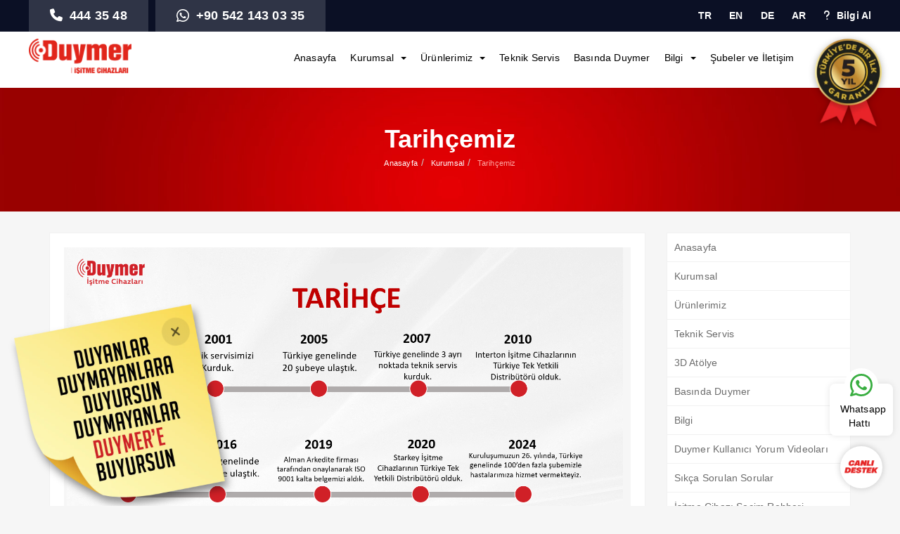

--- FILE ---
content_type: text/html; charset=UTF-8
request_url: https://www.duymer.com.tr/tarihcemiz
body_size: 100452
content:
<!DOCTYPE html><html lang="tr"><head><meta charset="utf-8" lang="tr" /><meta http-equiv="Cache-Control" content="max-age=31536000"><title>Tarihçemiz</title><meta http-equiv="Content-language" content="TR" /><meta name="description" itemprop="description" content="Duymer İşitme Cihazları tarihçesi" /><link rel="alternate" href="https://www.duymer.com.tr/tarihcemiz" hreflang="tr" /><meta name="p:domain_verify" content="03de6493d9ed6bcdf2a11b8af86607e8" /><meta name="keywords" itemprop="keywords" content="" /><link rel="canonical" href="https://www.duymer.com.tr/tarihcemiz" /><base href="https://www.duymer.com.tr/" /><script> var BASE_URL = "https://www.duymer.com.tr/", LANG = "TR";</script><meta name="viewport" content="width=device-width, initial-scale=1.0, shrink-to-fit=no"><link rel="shortcut icon" href="assets/frontend/img/duymer-favicon.webp" type="image/x-icon"><style>body { top: 0px !important;
}
font { background: transparent !important;!i;!; box-shadow: unset !important;!i;!;
}
.skiptranslate {	display: none;
}
.co-carousel .effect-box {	border: 10px solid #f7f7f7;
}
.nturl img {	height: 88px;	width: 30px;
}
.goog-text-highlight { background: unset !important; box-shadow: unset !important;
}
#goog-gt-tt { display: none !important;
}
.mLang { background: #0b1025; margin-bottom: 10px; line-height: 40px; text-align: left; padding: 10px; width: 100%;
}
html { scroll-behavior: smooth; }
* { scroll-margin-top: 50px !important; }
.adsBanner { position: fixed; left: 20px; z-index: 5; visibility: hidden; box-shadow: 0px 0px 20px rgb(0 0 0 / 25%); border-radius: 15px;
}
.adsBanner img { width: 300px; border-radius: 15px; z-index: 2;
}
.adsBanner i { top: 5px; right: 5px; position: absolute; display: block; width: 50px; height: 50px; line-height: 50px; text-align: center; background: rgb(0 0 0 / 10%); color: white; backdrop-filter: blur(10px); -webkit-backdrop-filter: blur(10px); border-radius: 100%; font-size: 22px;
}
.woot-widget-bubble.woot-elements--right { bottom: 20px;
}
.voiceContent { background-image: url(assets/upload/isitme-testi-bg.webp); margin-top: 75px; border-radius: 15px; padding: 50px; background-size: contain; background-position: right; background-repeat: no-repeat; background-color: #0f0f0f;
}
.voiceBanner { position: relative; background: #fff;
}
.voiceBg { padding-top: 50px;
}
.voiceText { max-width: 100%; width: 475px; color: #fff;
}
.voiceTitle { font-size: 32px; line-height: 120%;
}
.voiceSubtitle { font-size: 16px; margin: 20px 0px 30px;
}
.voiceItems { display: flex; padding: 20px; border: 1px solid #fff; border-radius: 30px;
}
.voiceItem { width: 25%; text-align: center;
}
.voiceItem span { display: block; font-size: 16px;
}
.voiceItem a { display: block; background: #E1251B; color: #fff !important; width: 60px; height: 60px; line-height: 60px; margin: auto; margin-top: 10px; border-radius: 100%; font-size: 22px;
}
.voiceNote { margin-top: 10px; font-size: 16px;
}
.voiceButton { display: inline-block; padding: 10px 20px; margin-top: 20px; background: #E1251B; color: #fff !important; font-size: 16px; border-radius: 50px;
}
.voiceButton i { font-size: 13px; margin-left: 5px;
}
.voiceButton:hover { background: rgb(255 255 255 / 15%); color: #fff; text-decoration: none;
}
.voiceItem a:hover { background: rgb(255 255 255 / 15%);
}
@keyframes adsAnimation { 0% {bottom: -500px;} 100% {bottom: 20px;}
}
@media(max-width:991px){ .adsBanner { left: 15px; width: calc(100% - 30px); z-index: 999; } .adsBanner i { position: absolute; right: 7px; top: 7px; background: rgb(255 255 255 / 25%); color: #fff; width: 40px; height: 40px; line-height: 40px; text-align: center; font-size: 20px; border-radius: 100%; backdrop-filter: blur(10px); } .adsBanner img { width: 100%; border-radius: 6px; } @keyframes adsAnimation { 0% {bottom: -500px;} 100% {bottom: 80px;} } .voiceContent { background-size: cover; }
}
@media(max-width:767px){ .voiceContent { padding: 30px; background-position: -100px; } .voiceTitle { font-size: 26px; } .voiceItem span { font-size: 12px; }
}
.blog-content .col-md-9.col-sm-8 .row { display: flex; flex-wrap: wrap;
}
.section-content a { color: #E1251B;
}
.__jivoMobileButton {bottom: -12px !important;}.sliderMobile{display: none;} .sliderDesktop{display:unset;} iframe {aspect-ratio: 16/9;}.getOffer input, .getOffer select {width: 100%;padding: 20px;margin-bottom: 10px;background: #F6F6F6;border: 1px solid #f1f1f1;border-radius: 5px;}.sectionProducts {background: #fff8f5;padding: 75px 0px;}.section.getOffer { padding: 20px;background: #fff;border: 1px solid #f1f1f1;margin: 30px 0px;}.getOffer button {padding: 20px;background: #E1251B;color: #fff !important;border: 0px;text-transform: uppercase;margin: 0px 0px 10px;width: 100%;}.row.blog-list.inPage{display: flex;flex-wrap: wrap;}.row.blog-list {display: flex;flex-wrap: wrap;}.navbar-nav{margin-right: 100px !important}.page-title {margin: 0px; color: #fff;}.sticker{position: absolute;right: 0px;top: 0px;width: 95px;filter: drop-shadow(0px 2px 5px rgba(0,0,0,0.3));}.formSection{display: flex}.formSection .section-content{padding: 20px;position: relative;background: white;border-radius: 10px;z-index: 2;top: 0px}.section-header{font-size: 22px;color: #E1251B;font-weight: 800;margin-bottom: 15px}.formSection input, .formSection select{width: 100%;padding: 20px;background: #F6F6F6;border: 1px solid #f1f1f1;border-radius: 5px; }.formSection button{width: 100%;padding: 20px;background: #E1251B;color: #fff;text-transform: uppercase;font-weight: 800;border-radius: 5px}.checkbox{position: relative;display: block;margin-top: 10px;margin-bottom: 0px !important}.checkbox label, .radio label{min-height: 20px;padding-left: 10px;margin-bottom: 0;font-weight: 400;cursor: pointer;padding-left: 10px !important}.checkbox label a{color: black;font-weight: 700}.homeAbout{position: absolute;background: white;left: 50%;transform: translateX(-50%);padding: 75px 0px 50px;border-radius: 15px;box-shadow: 0 15px 30px rgba(0,0,0,.05)}.homeAbout .container{padding: 0px 50px}.aboutText p{font-size: 18px;line-height: 170%}.homeAbout img{aspect-ratio: 1/1;object-fit: cover;border-radius: 15px !important;min-width:100%}.redBanner{background: #E1251B;padding: 250px 0px 70px;margin-top: 250px}.redBanner .bg-img{aspect-ratio: 1/1;object-fit: cover;width: 100%;background-size: cover !important}.redBanner .post .post-content{padding: 20px}.homeVideos{padding: 75px 0px; background: #fff;}.videoImg img{aspect-ratio: 16/9;object-fit: cover;width: 100%}.videoImg i{position: absolute;width: 50px;height: 50px;line-height: 50px;background: #E1251B;color: #fff;top: 55px;left: 50%;transform: translateX(-50%);text-align: center;font-size: 20px;border-radius: 100%}.videoImg i:after{content: "";position: absolute;width: 60px;height: 60px;background: #ff00004f;left: -5px;top: -5px;z-index: -1;border-radius: 100%}.videoItem{box-shadow: 0 15px 30px rgba(0,0,0,.05);border: 1px solid #e9e9e9;border-radius: 15px;overflow: hidden}.videoTitle{text-align: center;background: #fff;color: #333 !important;padding: 30px 20px;display: block;font-size: 18px}.allView { margin: auto; width: 200px; display: block; text-align: center; margin-top: 30px; color: #0b1025 !important; border: 1px solid #e1e1e1; font-size: 16px; padding: 15px; border-radius: 50px; box-shadow: 0 15px 30px rgba(0,0,0,.05); background: #fff; transition: all .5s ease;)}.homeBlog{padding: 75px 0px}.allView:hover { background: #E1251B; border: 1px solid #E1251B; color: #fff !important; text-decoration: none; transition: all .5s ease;}.blogPost{position: relative;border-radius: 15px;overflow: hidden}.blogPost a:before{content: "";position: absolute;left: 0px;top: 0px;width: 100%;height: 100%;background: linear-gradient(0deg, #0b1025, transparent);z-index: 1}.blogImg{aspect-ratio: 4/3;object-fit: cover;width: 100%}.blogPostTitle{position: absolute;z-index: 2;bottom: 10px;color: #fff;text-align: center;width: 100%;font-size: 18px;padding: 25px}.post-content .flag-icon{position: absolute;top: -25px;left: 50%;transform: translateX(-50%);width: 50px;height: 50px;object-fit: cover !important;border: 3px solid white;background-size: cover;background-position: center !important;border-radius: 100%}.productSection{padding: 50px 0 50px;background: #fff8f5;margin-top:0px}.productSection:after {content: "";position: absolute;width: 100%;height: 300px;background: #fff8f5;z-index: -1;}.blog-liste{padding-top: 25px}.various i{top: 50%;font-size: 75px;left: 50%;position: absolute;transform: translate(-50%, -50%)}.blog-liste,a:hover{color: #ff0000}.lazy{display: block;width: 100%}.whatsapp-appointment{position: fixed;right: 10px;bottom: 100px;z-index: 999;width: 90px;height: auto;padding: 26px 8px 8px;background-size: 48px;box-shadow: 0 0 10px 0 rgba(0,0,0,.1);background-color: #fff;text-align: center;border-radius: 8px}.whatsapp-appointment:before{content: "";position: absolute;width: 48px;height: 48px;border-radius: 50%;top: -22px;left: 0;right: 0;margin: 0 auto;background: url(assets/frontend/img/whatsapp-icon.svg) center no-repeat #fff;background-size: 32px}.whatsapp-appointment span{color: #000;margin: 5px;line-height: 18px}.dropdown-menu.show{position: absolute !important;top: 70px;border: 0px;padding: 0px}.dropdown-menu.dropdown-menu-right.show{left: -300px;min-width: 900px;position: absolute !important;z-index: -1 !important;border-top: 1px solid #f2f2f2;}.dropdown-menu.show li a{margin-left: 0px;padding: 10px 20px}.navbar-nav li a{line-height: 55px;color: #000;padding: 0px 15px;font-size: 16px}.header-top{background:#0b1025;}.headerCall{padding: 10px 30px;float: left;font-size: 18px;color: #fff !important;background: rgb(255 255 255 / 15%);font-weight: 600;margin-right:10px;}.headerCall img {width: 18px;filter: brightness(0) invert(1);position: relative;top: -1px;margin-right:5px;}.headerCall i{margin-right: 5px}.headerLink{float: right;font-size: 14px;color: #fff !important;font-weight: 600;line-height: 45.7px;margin-left: 25px}.headerLink i{margin-right: 5px}.headerLink .fa-rss{transform: rotate(-130deg)}}@media(max-width:991px){.whatsapp-mobile-show{display:inline-block !important;border-bottom-left-radius:0 !important;border-top-left-radius:0 !important;background:none !important;color:#FFF !important}#header-sabit-tel:nth-child(2){background:#24ce71 !important}.navbar-brand img{width:100% !important;margin:10px 0}.header .social-icons{display:unset !important;padding:0}#social_icons_wrapper_top{position:relative !important;width:50% !important;background:#092b6d;left:0 !important;bottom:-30px !important;text-align:center;padding:9.5px;float:left}#social_icons_wrapper_top div{float:unset !important}.header .social-icons a{margin-left:0 !important}.header .bayi-link{background-color:transparent !important;border:none !important;color:#fff !important;height:auto !important;padding:0 !important;text-align:center !important;font-weight:600 !important;line-height:20px !important;margin-top:0 !important;border-bottom-right-radius:0 !important;border-bottom-left-radius:0 !important;border-radius:0 !important}#header-sabit-tel{width:100%;background:#e30613;float:left;padding:0 !important;border-radius:0 !important;border:none !important;display:-webkit-box;position:unset !important;right:0;top:0 !important;text-align:center;margin-top:0;margin-left:0 !important}#header-sabit-tel:nth-child(2){width:50%;background:#164194}#header-sabit-tel a{font-size:16px !important;color:#fff !important;line-height:41px;display:block;width:100%}#header-sabit-tel a i{padding:7px 10px;border-bottom-left-radius:10px;border-top-left-radius:10px;background:#e30613;color:#fff;margin-right:4px}a.social-link{display:none !important}.header .social-icons span{display:none}.navbar-toggle{width:48px !important;height:48px !important;background-color:#092b6d !important}.side_content_navbar{background-size:100% !important}#quick-contact{padding-bottom:0}.footer{margin-bottom:0 !important}.hom-product-section .owl-nav{top:-40px !important;right:-7px !important}.section-header h2.site-title{margin:15px !important}.row.blog-list.product-home-list.owl-carousel.owl-loaded.owl-drag.slider-active{margin-right:0;margin-left:0}.our-client-list h2{margin:0 20px !important;padding-top:50px}#our-client{padding:0 !important}.navbar-nav{float:right !important;width:100%}.calculate-form button{width:100%}.header-content *{padding:0}.nav>li>a:focus,.nav>li>a:hover{background-color:#092b6d}ul.sub_menu_lvl_2 li a{padding:3px 0 3px 10px !important}.sidebar{display:none !important}.mobi-side{display:block !important}}.mobi-side{display:none}body{font-family:'Open Sans',sans-serif;font-weight:400;-webkit-font-smoothing:antialiased;-moz-osx-font-smoothing:grayscale}#AddressForm input[type=text]{font-size:13px;color:#696969;background-color:#f2f2f2;padding:5px;height:35px}.bread .breadcrumb.myduymer li a{font-weight:400;font-size:14px;color:#fff}ol.myduymer li a span{background:#000;padding:5px !important;border-radius:5px !important}ol.myduymer li a span.signout{background:#e30916}.dbutton{right:15px;position:absolute !important;display:inline !important;width:auto !important;padding:3px !important;float:right !important;font-size:12px !important;background:#a8a8a8 !important;z-index:10}.breadcrumb.myduymer>li li:before{content:""}.small_btn{padding:5px;display:inline;font-size:12px;width:auto}#payment_fail{font-size:20px;color:#e30916;font-weight:700;margin:0 0 10px}#payment_fail_text{margin:0 0 20px}#payment_success{font-size:20px;color:#10ad4a;font-weight:700;margin:0 0 10px}#payment_order_no{margin:0 0 20px}.line_inst{padding:10px 0;border-bottom:1px solid #ededed}.box{padding:10px;margin-bottom:20px}.box.c1{padding:10px;background:#c5fff2}.box.c2{padding:10px;background:#fff1c5}.box.c3{padding:10px;background:#d0ffc5}.box .txt{float:left}.box .num{float:right;display:inline;background:#fff;padding:10px;font-size:20px}.adres_sec{margin-bottom:20px}.adres_sec input{float:left}.other-detail-title{color:#000;font-weight:700;padding-bottom:10px}input.form-control{margin-bottom:10px}.adres_content{margin-bottom:20px}.adres_content button{font-size:13px}.adres_title{padding-bottom:10px;font-weight:700;border-bottom:5px solid #ccc;margin-bottom:20px}.modal-backdrop{background-color:rgba(0,0,0,0.5) !important}table#basket .ListTitle{border-bottom:5px solid #ccc;padding:5px;font-weight:700;background:#f1f1f1;font-size:12px}table#basket .FormDesc{font-size:12px;padding:10px 0;border-bottom:1px solid #d5d5d5}table#basket .fa{font-size:14px;color:#f07c83}.BasketWhile_Totals{font-weight:700}.BasketWhile_Totals_Title{font-size:13px}.basket-button{position:absolute;right:0;display:inline;background:#00a9ff;padding:10px;border-radius:5px;color:#fff;font-weight:700;font-size:15px}.MyDuymer-button{position:absolute;right:95px;display:inline;background:#e78e00;padding:10px;border-radius:5px;color:#fff;font-weight:700;font-size:15px}.store-button{position:absolute;right:200px;display:inline;background:#dbb761;padding:10px;border-radius:5px;color:#fff;font-weight:700;font-size:15px}.product-price{font-size:13px;font-weight:700;display:inline;background:#707070;padding:5px;color:#fff;border-radius:5px;line-height:25px;float:left}.product-add-basket{font-size:12px;margin:0 0 0 5px;font-weight:700;display:inline;background:#e6222e;padding:5px;line-height:25px;color:#fff;border-radius:5px;float:left;cursor:pointer}.product-title{font-size:13px}.product-title a,.product-title a:link,.product-title a:hover,.product-title a:visited{color:#424242}.messagex{padding:10px;background:#ffeab8;margin:10px 0;border-radius:5px;border:1px solid #dbb761;color:#785400;font-weight:700}.btn-primary{color:#fff;background-color:#515151;border-color:#272626}.socil-media ul li{display:inline-block;list-style:none}a:hover,a:focus{text-decoration:none}.socil-media ul li a{background:#e8eaed;display:inline-block;padding:6px;border-radius:30px}.phone{color:#444;font-size:24px;font-style:italic;font-weight:900;display:inline-block;position:relative;top:4px;padding-right:20px}.language li{list-style:none;display:inline-block}.language{display:inline-block}.language li a{padding:3px;display:inline-block;border:solid 1px #f1f1f1}.navbar-default{background-color:transparent;border-color:transparent}.navbar-default .navbar-nav>li>a{color:#8c95a3;font-weight:700;font-size:16px;transition:.3s}.navbar-default .navbar-nav>li>a:hover{color:#e10716;background:none !important;color:#e10716}.navbar-default .navbar-nav>.active>a,.navbar-default .navbar-nav>.active>a:focus,.navbar-default .navbar-nav>.active>a:hover{background:none !important;color:#e10716}ul.nav.navbar-nav.navbar-right{margin-top:38px}nav.navbar.navbar-default{margin-top:25px}.navbar-brand{float:left;height:initial;padding:15px 0;font-size:18px;line-height:20px}.search input{background:#efefef;border:0;height:52px;padding-left:25px;font-size:21px;width:calc(100% - 50px)}.search button{position:absolute;right:17px;top:0;height:100%;padding-top:2px;width:70px;background:#fe824c;border:0;font-size:21px;color:#fff;border-radius:0 20px 20px 0;font-weight:500}.search .container{position:relative}.search{margin-bottom:25px}.slider-item.bg1{background:url(assets/frontend/img/slider/1.jpg)}.slider-item.bg2{background:url(assets/frontend/img/slider/2.jpg)}.slider-item{background-repeat:no-repeat !important;background-size:cover !important;height:550px;background-position:center center !important}.home-slider .slider-wrapper{display:none}.slider-buton.pull-right a{font-size:18px;font-weight:lighter;color:#3b557f;background:#fff;padding:9px 25px;display:inline-block;border-radius:40px}.owl-theme .owl-controls .owl-page span{display:block;width:16px;height:16px;margin:5px 7px;filter:Alpha(Opacity=50);opacity:.5;-webkit-border-radius:20px;-moz-border-radius:20px;border-radius:20px;background:#d6d6d6;opacity:1 !important}.owl-theme .owl-controls .owl-page.active span,.owl-theme .owl-controls.clickable .owl-page:hover span{filter:Alpha(Opacity=100);opacity:1;background:#fe824c}.calcutor{background:#164194;padding-top:8px;padding-bottom:70px;margin-top:6px}.calcutor h1{color:#fff;font-weight:400;display:inline-block;width:700px;margin-bottom:0}.calcutor h1::after{content:'';display:inline-block;width:100%;height:2px;background:#fe824c;position:relative;top:-20px}.calcutor-item input{background:#425277;height:39px;border:0;width:139px;border-radius:7px;padding-left:11px;font-size:17px;margin-right:9px;color:#fff}form.calcutor-item button{background:#fe824c;height:39px;border:0;width:139px;border-radius:7px;font-size:17px;color:#fff}h2.site-title{font-size:27px;color:#E1251B;margin-bottom:25px}ul.sidemenu li a{padding:10px;border:1px solid #f1f1f1;width:100%;margin-top:-1px;display:block;color:gray;font-weight:500;border-left:5px solid #efefef}ul.sidemenu li a.active{border-left:5px solid #E1251B;color:#E1251B;font-weight:700}ul.sidemenu li a:hover{border-left:5px solid #E1251B;color:#E1251B;text-decoration: none;}.content_sub_title{margin:-15px 0 10px;font-weight:700;color:#ccc}.services-item-text h3{color:#16325d;font-weight:400}.services-item-text p{color:#8992a1;font-size:15px}.services-item-text{padding:15px;padding-bottom:0;overflow:hidden}.services-item-img img{width:100%}.services-item-button a{width:44px;height:44px;background:#c5c4c4;border-radius:44px;display:inline-block;position:relative;top:23px;text-align:center;padding-top:10px;padding-left:4px}.services-list{margin-bottom:35px}.services-item{margin-bottom:30px}#header-whatsapp-tel{background:#65bc54;padding:5px 10px 4px 3px;border-radius:10px;top:0;position:relative}#header-whatsapp-tel a{font-size:18px}#social_icons_wrapper_top{float:left;position:relative}#social_icons_wrapper_top div{float:right}#social_icons_wrapper_footer div{float:left}.footer .social-link{background-color:#dcdcdc;color:gray;width:21px;height:21px;padding:0;text-align:center;margin-top:38px;border-radius:5px}.footer .social-icons{text-align:right}.footer .social-icons a{margin-left:8px;display:inline-block;font-size:14px}#header-whatsapp-tel a,#header-whatsapp-tel a:hover,#header-whatsapp-tel a:visited{color:#fff !important}.our-team-item{width:19.7765555%;display:inline-block;padding-left:15px;padding-right:15px}.our-team-item-text span{margin-bottom:5px}.our-team-item-text p{font-size:15px;color:#4f4f4f;font-weight:lighter}.our-team-item-text h3{color:#164194;font-size:20px;font-weight:600;margin:11px 0}.out-team.text-center{background:#f5f5f5;padding-bottom:50px;padding-top:20px}.our-team-item-text{background:#fff;padding-top:6px;border-top:solid 6px #164194;padding-bottom:10px;box-shadow:0 3px 2px -1px #b1b1b1}.our-team-item-img img{width:100%}.sub_title_client{margin:-10px 0 10px;color:#a5a5a5;font-weight:700}.our-team-item{width:100%;display:inline-block;margin-bottom:30px;float:left;min-height:377px}#our-client b.our-client{display:block}#our-client{text-align:center;padding:20px 0}.client-slider .item{text-align:center;display:table-cell;vertical-align:middle;height:180px;margin-bottom:50px;padding-bottom:75px}.our-client-list h2{font-size:30px;color:#484848;margin:38px 0 20px;font-weight:100}.client-slider{background:#efefef}.client-slider .owl-dots{position:absolute;margin:0 auto;width:100%;bottom:40px}.services-item-button img{width:12px !important;margin:2px 0 0 13px !important}.services-item.client .services-item-img img{max-width:130px;margin-top:40px}.videos p{color:#8b8b8b;font-size:18px}.video-img img{width:100%}.videos h4{color:#1e314f}.about h2{border-bottom:solid 2px #fe824c;padding-bottom:5px}.videos-slider .owl-pagination{text-align:left}.videos-slider .owl-controls .owl-page span{width:13px;height:13px;margin:5px 4px}.videos-slider.owl-theme.owl-carousel .owl-controls.clickable{margin-top:3px}.bottom-slider img{width:100%}.bottom-slider .owl-next{background:url(assets/frontend/img/core/icons/bottom-slider-right.png) !important;background-repeat:no-repeat !important;width:42px;opacity:1 !important;height:42px;opacity:1 !important;background-position:center center !important}.bottom-slider .owl-prev{background:url(assets/frontend/img/core/icons/bottom-slider-left.png) !important;background-repeat:no-repeat !important;width:42px;opacity:1 !important;height:42px;opacity:1 !important;background-position:center center !important}.bottom-slider .owl-buttons{text-align:right;position:absolute;bottom:0;right:0}.bottom-slider.owl-theme.owl-carousel h3{font-weight:400;color:#164194;width:75%;overflow:hidden}.bottom-slider.owl-theme.owl-carousel h3 span{color:#e10716}.videos-all-button a{background:#fe824c;font-size:18px;color:#fff;padding:8px 32px;border-radius:21px;float:right}section#about{background:#fafafa;padding-top:15px;margin-top:25px}.content-banner{margin-bottom:10px}.team-content{margin-top:10px}.sidebar li{list-style-type:none}.obesity-explanation-content{margin-top:10px}.side-banner-one{background:url(assets/frontend/img/core/sidebar-banner-one.jpg);background-size:cover !important;height:361px;text-align:center;margin-top:50px;padding:10px}.side-banner-one h2{text-align:center;font-size:30px;color:#de7d08;padding-top:130px}.side-banner-one h2 span{color:#efbd0e}.side-banner-one a{font-size:23px;font-weight:700;background:#de7d08;color:#fff;padding:5px 20px;border-radius:5px;margin:0 auto;display:inline-block}.side-banner-two{background:url(assets/frontend/img/core/sidebar-banner-two.jpg);background-size:cover !important;height:361px;text-align:center;margin-top:50px;padding:10px;padding-top:16px}.side-banner-two h2{text-align:center;font-size:30px;color:#0797a8;padding-top:50px}.side-banner-two h2 span{color:#0797a8;border-bottom:solid 2px}.side-banner-two a{font-size:23px;font-weight:700;background:#0797a8;color:#fff;padding:5px 20px;border-radius:5px;margin:0 auto;display:inline-block}.about h2{border-bottom:solid 2px #fe824c;padding-bottom:5px;color:#164194}.phone span{position:relative;top:2.5px}.pre-header-right-colomn.text-right{margin-top:-8px}.blog-item h3{font-size:18px !important;margin-top:8px}.blog-content .col-md-4.col-sm-6{padding:0 5px}.blog-content{margin-top:10px}.blog-content .row{margin-left:-10px;margin-right:-10px}.team-content .our-team-item{width:50%;text-align:center}.our-team-list{text-align:center}.pager li>a,.pager li>span{display:inline-block;padding:5px 14px;background-color:#fff;border:1px solid #ddd;border-radius:15px;border:0;font-size:27px;color:#2e2b2c}.pager li>a:hover{background:transparent}.pager li>a:focus{background:transparent}.pager li>a.active{opacity:.3}.blog-detail-text h3{margin-top:0}.blog-content.detail{margin-top:10px}.blog-detail-text h3{padding-left:0 !important}.navbar-default .navbar-nav>li>a:focus,.navbar-default .navbar-nav>li>a:hover{color:#e10716;background-color:transparent}.socil-media li a{transition:.3s}.socil-media li.facebook a:hover{background:#3b5998}.socil-media li.twitter a:hover{background:#55acee}.socil-media li.youtube a:hover{background:#c3181e}.socil-media li.instagram a:hover{background:#e0327a}.socil-media li.linkedin a:hover{background:#0083be}.hospital-menu{font-size:17px;color:#8b8b8b}.hospital-menu a{display:block;padding:11px 0;color:#8b8b8b;padding-left:10px}span.hospital-links{position:relative;top:1px;padding-left:10px}.hospital-menu a:hover{background:#164194;color:#fff}.hospital-menu-all{border-bottom:solid 1px #fe824c}.blog-item{margin-top:0;padding:0 10px;width:100%;}.contact-content{margin-top:10px}.contact-title-caption{background:#fafafa;border-bottom:solid 2px #fe824c;padding-top:1px}.contact-title-caption h3{margin:0 !important;font-size:18px !important}.contact-title-caption{background:#fafafa;border-bottom:solid 2px #fe824c;padding-top:13px;padding-bottom:10px;margin-top:18px}.contact-info h3{margin-bottom:5px}.our-team-inner{border:solid 1px #f5f5f5}span.degree{display:block;font-size:21px;border-top:solid 2px #fe824c;border-bottom:solid 2px #fe824c;padding-top:5px;padding-bottom:5px;margin-top:15px}.doctor-profile-content{margin-top:10px;position:relative}.doctor-info{position:absolute;bottom:0}.doctor-profile-text{position:relative}.doctor-profile-content p{font-weight:400 !important;line-height:22px}.doctor-bottom-detail h3{font-size:23px !important;font-weight:700 !important}ul.sidebar.exper li a{padding-left:6px;font-size:17px;font-weight:400}.hospital-menu a.active{background:#164194 !important;color:#fff !important}.blog-img img{border:solid 1px #e2e2e4}span#bmisonuc{position:relative;top:32px}.fb_iframe_widget_fluid{display:inline-block !important}.services-item-text h3 a{color:#040404}a.fancybox{display:block;height:152px;overflow:hidden;margin-bottom:10px}a.fancybox img{width:100%}.owl-buttons{position:absolute;width:100%;top:50%}.owl-prev{position:absolute;right:35px}.owl-next{position:absolute;right:20px}.owl-theme .owl-controls .owl-buttons div{color:#FFF;display:inline-block;zoom:1;margin:5px;padding:9px 16px;font-size:12px;-webkit-border-radius:30px;-moz-border-radius:30px;border-radius:30px;background:#fd9b52;filter:Alpha(Opacity=50);opacity:.5;opacity:1 !important}.owl-buttons i{font-size:19px}.owl-buttons{position:absolute;width:100%;top:50%;margin-top:-26px}.varien span{opacity:.4}.whatsapp-call{display:none}::-webkit-input-placeholder{color:#121729}:-ms-input-placeholder{color:#121729}::-moz-placeholder{color:#121729;opacity:1}:-moz-placeholder{color:#121729;opacity:1}input::placeholder{color:#121729;opacity:1}body{font-family:'Open Sans',sans-serif;font-weight:400;font-size:.875rem;line-height:22px;color:#404040;letter-spacing:.2px;background:#fff;overflow-x:hidden;-webkit-font-smoothing:antialiased;-moz-osx-font-smoothing:grayscale}a:hover,a:focus{text-decoration:none}:focus{outline:none !important}a,a:link{color:#164194;text-decoration:none}a:hover,a:focus{text-decoration:none;color:#164194}h1,h2,h3,h4,h5{font-family:'Open Sans',sans-serif;font-weight:600;line-height:1.3}h1,h2,h3,.swal2-modal .swal2-title{margin:10px 0 20px;color:#696969}h1{font-size:2rem}h2{font-size:1.8rem}h3{font-size:1.25rem}h4{font-size:1.125rem}h5{font-size:1rem}b,strong{font-weight:600;line-height:1.2}i{font-style:italic}p{margin:0 0 25px}img{max-width:100%;height:auto}hr{margin:20px 0;border-top:1px solid #f2f2f2}.no-list{list-style:none;margin:0;padding:0}.section{padding:30px 0px 50px}.pt{padding-top:50px}.post{margin-bottom:30px}.ana-395 .post{margin-bottom:10px}.ana-38 .post{margin-bottom:10px}.ana-558 .post{margin-bottom:10px}.ana-551 .post{margin-bottom:10px}.lead{font-size:1.5rem;line-height:1.4;margin-bottom:30px;font-weight:200;color:#999}ul{padding-left:20px}.div-tbl{display:table}.item-cell{display:table-cell;vertical-align:middle}.flex-tbl{display:-webkit-box;display:-ms-flexbox;display:flex;width:100%}.flex-cell{vertical-align:middle;-webkit-box-pack:center;-ms-flex-pack:center;justify-content:center;-webkit-box-flex:0;-ms-flex:none}.text-red{color:#164194 !important}.bg-img{background-repeat:no-repeat;background-size:contain;background-position:center center;height:275px}.icon{display:inline-block;background-size:200px;background-repeat:no-repeat;background-position:center center}.bg-gray{background-color:#f4f4f4}.heading-1{color:#164194}.form-control{display:inline-block;letter-spacing:.4px;font-size:14px;color:#696969;width:100%;font-weight:400;background-color:#fff;padding:8px 15px;border:1px solid #c5c5c5;border-radius:4px;box-shadow:none;height:48px}textarea.form-control{height:180px;resize:none}.form-control:focus,.form-control:active{background-color:#f3f3f3;border-color:#aaa;box-shadow:none}.has-error .form-control,.has-error .form-control:focus,.has-error .checkbox-group{border-color:#E1251B !important;background-color:#fde5e5 !important;box-shadow:none !important}.help-block{display:none}.has-error .help-block{display:block}.help-block ul{margin:10px 0 0;padding:0}.help-block ul li{font-size:12px;color:#E1251B}button{border:0;background:0;outline:0;box-shadow:none;padding:0}.btn{padding:8px 25px;transition:all .3s;font-weight:400;line-height:1.4;font-weight:500;border-radius:4px;border:0;position:relative}.btn-default{background-color:#e40713;border-radius:0;color:#fff !important;text-shadow:none;padding:10px;font-weight:700}.btn-red,a.btn-red{background-color:#b81d1b;border-color:#b81d1b;color:#fff}.btn-red:hover,a.btn-red:hover,.btn-red:focus,a.btn-red:focus{background-color:#961210;border-color:#961210;color:#fff}[data-toggle=validator] .btn.disabled,[data-toggle=validator] .btn[disabled],[data-toggle=validator] fieldset[disabled] .btn{cursor:pointer;filter:alpha(opacity=100);-webkit-box-shadow:none;box-shadow:none;opacity:1}#top{position: fixed;right: 32px;bottom: 210px;width: 48px;height: 48px;line-height: 48px;background-color: #ffffff;color: #E1251B;font-size: 30px;text-align: center;opacity: 0;padding: 0;transition: .3s;cursor: pointer;border-radius: 100%;box-shadow: 0 0 10px 0 rgba(0,0,0,.1);z-index: 999}#top.on{display:block;opacity:1}.container-fluid{width:96%;max-width:1800px}.container-slider{max-width:inherit !important;width:auto !important;padding-left:0;padding-right:0}.tran3s,a:link{-webkit-transition:all .3s ease-out;-moz-transition:all .3s ease-out;-ms-transition:all .3s ease-out;-o-transition:all .3s ease-out;transition:all .3s ease-out}.blog-menu li a{font-size:12px !important;margin-top:-1px !important}.blog-title h2{font-size:15px}.blog-desc{margin-bottom:30px}.header{position:relative;z-index:10;background:#c7c7c9}.header-contacts{text-align:left}.header-contacts a{display:inline-block;margin-right:15px}.header-contacts a i{margin-right:3px}.header .social-icons{text-align:right}.header .social-icons a{margin-left:8px;display:inline-block;font-size:14px}#header-sabit-tel{border-radius:11px;border:1px solid #E1251B;padding-right:10px;float:right;margin-top:15px}#header-sabit-tel a{margin-left:0 !important;display:inline-block;font-size:15px;color:#E1251B}#header-sabit-tel a i{padding:7px 10px;border-bottom-left-radius:10px;border-top-left-radius:10px;background:#E1251B;color:#fff;margin-right:4px}#header-sabit-tel:nth-child(2){margin-left:10px;border:1px solid #25d366}#header-sabit-tel:nth-child(2) a{color:#25d366}#header-sabit-tel:nth-child(2) a i{background:#25d366}#footer-sabit-tel-wrapper{margin:20px 0}#footer-sabit-tel{padding:5px 10px 5px 0;border-radius:12px;border:1px solid #ff262b;display:inline}#footer-sabit-tel:nth-child(2){margin-left:5px;border:1px solid #25d366 !important}#footer-sabit-tel:nth-child(2) a{color:#25d366 !important}#footer-sabit-tel:nth-child(2) a i{background:#25d366}#footer-sabit-tel a{margin-left:0 !important;display:inline-block;font-size:15px !important;color:#ff262b !important}#footer-sabit-tel a i{padding:7px 10px;border-bottom-left-radius:10px;border-top-left-radius:10px;background:#ff262b;color:#fff;margin-right:4px}.navbar-nav>li>a{font-weight:400}.dropdown-menu>li>a{white-space:normal;padding:12px 20px;font-weight:300;font-size:13px}.dropdown-menu>li>a:hover,.dropdown-menu>li>a:focus{background-color:#E1251B;color:#fff;font-weight:600}#slider .bg-img{width:100%;height:100%}.slider-wrapper{position:absolute;left:0;top:0;width:100%;height:100%}.slider-wrapper .container{height:100%;position:relative}.slider-caption{position:absolute;left:0;top:50%;transform:translate(0,-50%);text-align:left;width:80%;padding:25px;display:none;background-color:rgba(255,255,255,0.45)}.slider-caption h1{font-size:3em;position:relative;margin-top:0;margin-bottom:0;color:#164194}.slider-caption p{color:#3b557f;font-weight:200;font-size:18px;font-weight:300;margin-bottom:0;margin-top:10px}#slider .btn{margin-top:20px}#slider .owl-dots{position:absolute;z-index:999;left:0;bottom:5px;width:100%;text-align:center}#slider .owl-dots .owl-dot{display:inline-block;zoom:1}#slider .owl-dots .owl-dot span{width:12px;height:12px;margin:0px 7px;background-color:rgb(0 0 0 / 15%);display:block;-webkit-backface-visibility:visible;transition:opacity .2s ease;border-radius:100%}#slider .owl-dots .owl-dot.active span{background-color:#ac100a}footer h5{font-size:1rem;color:#fff;padding-bottom:5px}ul.footer-menu{margin:0;padding:0;list-style:none}ul.footer-menu li a{margin-bottom:5px;margin-bottom:5px;display:block;color:#fff;transition:.3s}ul.footer-menu li a:hover{color:#164194}ul.footer-social{padding-left:0}ul.footer-social li{display:inline-block}ul.footer-social li a i{font-size:14px;color:#1e314f}ul.footer-social li a:hover{background:#4cddfe}ul.footer-social li a{display:inline-block;padding:3px;background:#e8eaed;width:27px;text-align:center;border-radius:45px;margin-right:5px;margin-bottom:20px}.footer-contact p{color:#fff;margin-bottom:5px}.footer-contact p span{display:inline-block;margin-right:15px}.footer-contact a span{margin-right:5px}.footer-contact a{color:#4cddfe;text-decoration:none}.footer-contact a:hover{color:#164194}.bread{background-image: url(https://www.duymer.com.tr/l/assets/images/theme-2/header-bg.jpg); background-size: cover; padding: 50px 0; text-align: center;}.breadcrumb-block{margin-left:auto}.bread .breadcrumb li a{font-weight:400;font-size:11px;color:#fff}.bread .breadcrumb li.active a,.bread .breadcrumb li a.active{color:#ffa5a2}.section-header .site-title{margin-top:5px;color: #E1251B !important;}.section-header span{font-weight:400}.service-item h4{margin-bottom:15px;font-weight:600;min-height:48px}.service-item h4 a,.service-item p{color:##585858}.service-item h4 a:hover{color:#164194}.service-item .service-content{margin-bottom:20px}.service-item .service-content .bg-img{height:240px}.service-item p{overflow:hidden}.service-item .btn{border:1px solid #fff;color:#fff;border-radius:0;padding:8px;margin-bottom:20px;background:#164194}.service-item .btn:hover,.service-item .btn:focus{background-color:#f7f7f7;color:#164194}.s-bg-1{background-color:#f7f7f7}.s-bg-2{background-color:#efefef}.s-bg-3{background-color:#f7f7f7}.s-bg-4{background-color:#efefef}#quick-contact .contact-item{text-align:center;border-right:1px solid #f3f3f3;padding:10px 0}#quick-contact .contact-item i{font-size:36px;background:#efefef;height:75px;width:75px;line-height:75px;border-radius:20px;color:#c3c3c3}#quick-contact .contact-item h5{color:#ef0000;font-weight:400}#quick-contact .contact-item p{margin-bottom:0}#quick-contact .contact-item p span{display:block}#quick-contact .contact-item strong{display:inline-block}#home-map .embed-responsive-4by3{padding-bottom:450px}.doctor-profile-info{background-color:#f1f8f9;border:1px solid #e4edee;text-align:center;margin-bottom:30px}.doctor-detail-img{border-bottom:1px solid #eee}.doctor-detail-img img{width:100%}.doctor-profile-info h2{color:#164194;font-size:24px;margin-bottom:10px}.doctor-profile-info h2 span{color:#164194}.doctor-profile-content .doctor-info-btn{color:#fff;background-color:#164194;display:block;padding:15px 33px;font-size:15px;overflow:hidden}.doctor-profile-content .doctor-info-btn:hover,.doctor-profile-content .doctor-info-btn:focus,.doctor-profile-content .doctor-info-btn:active{color:#fff;background-color:#164194}.doctor-profile-content .doctor-info-btn span{position:absolute;left:0;top:0;padding:8px 15px;font-size:25px;background:rgba(0,0,0,0.18);border-radius:4px 0 0 4px}.doctor-profile-detail h3{margin:0 0 10px;font-weight:600}.doctor-profile-detail p,.doctor-profile-detail ul{margin-bottom:35px}.team-list{text-align:center}.team-item{width:100%;display:inline-block;margin-bottom:30px;float:left;padding-left:15px;padding-right:15px;text-align:center;height:55px}.team-list .team-item{width:33.33334%}.team-item-img{border:1px solid #e1e1e1}.team-item-img img{width:100%}.team-item-text{background:#fff;padding:20px;border-top:3px solid #164194;box-shadow:0 3px 2px -1px #b1b1b1}.team-item-text h3{color:#164194;font-size:20px;font-weight:600;margin-top:0;margin-bottom:15px}.team-item-text p{font-size:15px;color:#4f4f4f;font-weight:300;margin-bottom:0}.team-slider .team-item-img{border-bottom-width:0}.team-slider .team-item-text h4{margin-top:0}.faq-detail>.panel-group>p{display:none}.faq-detail .blog-detail-text{min-height:100px;margin-bottom:50px}.faq-detail .blog-detail-text p{margin-bottom:0}.faq-share-buttons{padding-top:30px}.faq-list{margin:0;list-style:none;padding:0}.faq-list li{margin-bottom:15px}.faq-list li .faq-title{font-size:1rem;margin:0;font-weight:600}.faq-list li .faq-title a{border:1px solid #eee;background-color:#f4f4f4;border-radius:4px;padding:15px 25px 15px 75px;display:block;overflow:hidden;position:relative}.faq-title a span{padding:15px 0;position:absolute;left:0;top:0;width:50px;text-align:center;background:rgba(0,0,0,0.18);border-radius:4px 0 0 4px;font-size:18px}.faq-list li.active .faq-title a{background-color:#164194;color:#fff}.post .post-area{background:#fff}.post .post-image{overflow:hidden}.post .post-title{margin-top: 10px;font-weight: 600;font-size: 18px;margin-bottom: 20px;}.post .post-content{padding: 20px;position: relative}.section-content .post .post-content{padding: 40px 20px 20px;}.post .post-content p{max-height:110px;overflow:hidden}.post .post-content .read-more{font-weight:500}.post .post-content .read-more i{font-weight:700;margin-left:5px}.blog-list .post-area{-webkit-box-shadow: 0 15px 30px rgba(0,0,0,.05);box-shadow: 0 15px 30px rgba(0,0,0,.05);-webkit-transition: all .5s ease-in-out;-moz-transition: all .5s ease-in-out;-ms-transition: all .5s ease-in-out;-o-transition: all .5s ease-in-out;transition: all .5s ease-in-out;width: 100%;display: table;border-radius: 10px}.blog-list .post-area:hover{-webkit-box-shadow:0 7px 15px rgba(0,0,0,0.2);box-shadow:0 7px 15px rgba(0,0,0,0.2)}.blog-list .post .post-image{width:100%;border-radius: 10px 10px 0px 0px}.img-zoom{position:relative;overflow:hidden;display:block}.img-zoom:hover img,.img-zoom:hover .bg-img,.post:hover .bg-img{-webkit-transform:scale(1.1);-moz-transform:scale(1.1);transform:scale(1.1)}.tran3s,a:link,.img-zoom img,.img-zoom .bg-img{-webkit-transition:all .3s ease-out;-moz-transition:all .3s ease-out;-ms-transition:all .3s ease-out;-o-transition:all .3s ease-out;transition:all .3s ease-out}.feature-contact{background-color:#E1251B;position:relative;color:#fff;padding:50px 0;text-align:center;font-size:20px}.feature-contact:after{content:"";position:absolute;left:0;top:0;width:100%;height:100%}.feature-item{text-align:left;position:relative;z-index:10;padding:20px;max-width:100%}.feature-item h4{margin-bottom:25px;color:#deffef;display:inline-block;background:#65bc54;padding:10px;margin-bottom:0}.post-content p{margin:0;padding:0}.doktor_isim{display:inline-block;background:#164194;padding:8px 10px;font-size:16px;font-weight:700;color:#fff}.doktor_telefon{font-size:35px;font-weight:400;line-height:1.42857143}.number-item{margin-bottom:10px}.doktor_telefon a,.doktor_telefon a:hover,.doktor_telefon a:visited{color:#5d5d5d}.landing-doktor{width:500px !important;position:absolute;z-index:1;right:5px;top:-87px}.aciklama{margin:0 0 20px;font-weight:400;width:60%;font-size:15px}.feature-contact .feature-icon{position:absolute;left:0;top:0;padding:12px}.feature-contact .feature-icon:before{content:"";position:absolute;left:0;top:0;width:0;height:0;z-index:-1;border-style:solid;border-width:140px 140px 0 0;border-color:#67d19e transparent transparent}.feature-contact .feature-icon i{font-size:64px;color:#fff;position:relative;z-index:10}.feature-numbers{max-width:550px;margin-left:auto;margin-right:auto}.feature-numbers .number-item{margin-bottom:20px;font-weight:600;font-size:16px;color:#164194}.feature-numbers .number-item strong{display:block;margin-bottom:5px}.feature-contact .feature-text .phone-numbers{font-weight:600;color:#164194;font-size:15px}.feature-item .feature-text p{color:#164194;font-weight:400;margin-bottom:0;max-width:550px;margin-left:auto;margin-right:auto}#our-team .owl-carousel .owl-dots{width:100%;height:30px;text-align:center}#our-team .owl-carousel .owl-dots .owl-dot{display:inline-block;margin:0 5px;line-height:0}#our-team .owl-carousel .owl-dots .owl-dot span{display:inline-block;width:16px;height:16px;margin:0;line-height:0;background-color:rgba(0,0,0,0.2)}#our-team .owl-carousel .owl-dots .owl-dot.active span{background-color:#164194}.navbar-brand img{width:100%;position:relative;z-index:2;margin-top:3px}#calculate{background-color:#164194;text-align:center}#calculate .section-header span{color:#fff}.calculate-form{display:flex;justify-content:center}.calculate-form .item{padding:5px}.calculate-form input{padding:15px 20px;transition:all .3s;width:280px;font-weight:700;color:#164194;line-height:1;border:0;background-color:#fff}.btn-default.active.focus,.btn-default.active:focus,.btn-default.active:hover,.btn-default:active.focus,.btn-default:active:focus,.btn-default:active:hover,.open>.dropdown-toggle.btn-default.focus,.open>.dropdown-toggle.btn-default:focus,.open>.dropdown-toggle.btn-default:hover{background-color:#e50613 !important}.calculate-form button{padding:15px}#bmisonuc{color:#FFF;font-size:18px;padding-top:20px}.overlay{position:absolute;left:0;top:0;width:100%;height:100%;transition:all .3s ease-in-out}.overlay-content{position:absolute;left:50%;top:50%;transform:translate(-50%,-50%)}.video-item .post-image a{display:block;position:relative;overflow:hidden}.video-item .post-image a .overlay{background-color:rgba(0,0,0,0.5);opacity:.7}.video-item .post-image a:hover .overlay{background-color:rgba(0,0,0,0);opacity:1}.video-item .post-image .overlay-content{text-align:center;width:60px;height:60px;line-height:60px;border:2px solid #fff;border-radius:100%;color:#fff}.video-slider .video-item .bg-img{height:150px}.video-item .post-content h5{margin:0}.video-slider .post .post-title{font-size:1rem}.video-slider .post .post-content{padding:15px}#home-video .owl-carousel .owl-nav [class*='owl-']{width:36px;height:36px;line-height:36px;margin:0;padding:0;position:absolute;text-align:center;z-index:999;top:-60px;transition:all .3s ease-in-out;background-color:#fff;border:1px solid rgba(0,0,0,0.1)}#home-video .owl-carousel .owl-nav [class*='owl-']:hover{color:#fff;background-color:#164194}#home-video .owl-carousel .owl-nav .owl-prev{right:35px}#home-video .owl-carousel .owl-nav .owl-next{right:0}.widget-title{background:#164194;color:#fff !important;padding:15px;font-size:15px;margin-bottom:0;margin-top:0;text-transform:uppercase}.widget{margin-bottom:20px}.widget-categories ul{list-style:none;margin:0;padding:0}.widget-categories ul li a{padding:12px 20px 12px 15px;font-weight:600;text-transform:uppercase;display:block;position:relative;border:1px solid #e9e9e9;-webkit-transition:all .3s ease;transition:all .3s ease;position:relative;overflow:hidden;margin-top:5px}.widget-categories ul li a:before{content:'\f0da';font-family:'FontAwesome';position:absolute;top:0;left:-1px;color:#222;font-size:0;line-height:50px;opacity:0;height:100%;-webkit-transition:all .3s ease;transition:all .3s ease;border-left:4px solid #164194}.widget-categories ul li a:after{content:'\f101';font-family:'FontAwesome';position:absolute;top:12px;right:10px;color:#6a6969;font-weight:400}.widget-categories ul li.active a:before{opacity:1}.widget-categories ul li a i{display:none}.widget-categories ul li.active a{color:#164194;font-weight:600}.other-videos .owl-carousel .owl-nav [class*='owl-']{width:36px;height:36px;line-height:36px;margin:0;padding:0;position:absolute;text-align:center;z-index:999;top:-46px;transition:all .3s ease-in-out;background-color:#fff;border:1px solid rgba(0,0,0,0.1)}.other-videos .owl-carousel .owl-nav [class*='owl-']:hover{color:#fff;background-color:#164194}.other-videos .owl-carousel .owl-nav .owl-prev{left:auto;right:40px}.other-videos .owl-carousel .owl-nav .owl-next{right:0}.header .social-link{background-color:#dcdcdc;color:gray;width:21px;height:21px;padding:0;text-align:center;margin-top:38px;border-radius:5px}.header .bayi-link{background-color:#f3f3f3;border:1px solid #dcdcdc;color:#b9b9b9;height:21px;line-height:20px;padding:0 11px;text-align:center;font-size:12px !important;font-weight:600;margin-top:38px;border-radius:5px}.header .social-link:hover{background-color:#164194}#calculate h2.site-title{color:#5b84d4}.footer-bar{position:fixed;bottom:0;left:0;width:100%;background-color:#f77604;z-index:399}.footer-bar .inner{padding-top:10px;padding-bottom:10px;display:flex;align-items:center;flex-wrap:wrap}.footer-bar .inner .item-icon{max-width:70px;padding-right:10px}.footer-bar h5{color:#fff;font-weight:700;margin-bottom:10px}.form-footer-contact{display:flex;width:100%}.full-mobile .btn-default{background-color:#164194 !important}.form-footer-contact .form-group{margin-bottom:0;padding:0 5px;width:40%}.form-footer-contact .form-group:last-child{width:20%}.form-footer-contact .form-group .form-control{height:inherit;line-height:1.3;border-radius:0}.form-footer-contact .form-group .form-control,.form-footer-contact .form-group .btn{line-height:36px;padding-top:0;padding-bottom:0}.whatsapp-bar img{margin-bottom:-8px}.whatsapp-bar{margin:10px 0}.form-footer-contact .form-group .btn{border-width:1px}.whatsapp-bar h5{margin-bottom:10px}.whatsapp-bar a{font-size:20px;color:#733500;font-weight:800}.whatsapp-bar p{margin-bottom:0}.btn-footer-bar{display:none;width:32px;height:32px;background-color:#fff;text-align:center;line-height:32px;font-size:20px;position:absolute;top:-16px;left:15px;cursor:pointer;user-select:none;z-index:999}#home-paralax{background:linear-gradient(to right,#e62f2f 0,#ff5d3d 100%);background-attachment:fixed;background-position:center;background-repeat:no-repeat;background-size:cover;background-image:url('https://www.duymer.com.tr/new/assets/img/form_background.png')}#home-paralax h2,#home-paralax span{//color:#fff !important}@media only screen and (max-width:767px){#home-paralax{background-image:none;background-color:white}}.home_form_input{margin-bottom:10px}#slider-form{background:#e6e6e6;border-bottom-left-radius:10px;border-bottom-right-radius:10px;width:400px;height:400px;z-index:9999;position:absolute;right:0;top:65px}#slider-form .title{font-size:20px;text-align:center;margin-bottom:20px;font-size:20px;text-align:center;margin-bottom:20px}#slider-form-content{background:#fff;height:360px;margin:20px;padding:20px;border-bottom-left-radius:10px;border-bottom-right-radius:10px}.hom-product-section .owl-nav{display:block !important;position:absolute;top:-53px;right:0;font-size:20px;color:#e6e6e6}.hom-product-section .owl-nav .owl-prev{margin-right:13px !important}.post-title a{color:#282828}.post-title a strong{font-weight: 800;font-size: 18px}.post-title a span{font-weight: 200;font-size: 14px}.side_content_navbar{background:url(assets/frontend/img/soundwave-nav-bg.png) no-repeat left top;height:70px}.side_content_navbar_title{padding:18px 10px 10px;color:#fff;font-size:15px;font-weight:400}.side_content_wrapper{border:1px solid #f1f1f1;margin:30px 0;background:#fff}.side_content{padding:20px}.sidebar ul{padding:0;background:#fff;border-top: 1px solid #f1f1f1;}.side_content input{margin:0 0 15px}.side_content button{border:1px solid #E1251B;color:#E1251B;padding:10px;width:100%;font-weight:400}section#main{background:#F6F6F6}.section-content.page{border:1px solid #f1f1f1;padding:20px;background:#fff}.section-content.page, .section-content.page * { font-size: 16px !important; font-family: inherit !important; line-height: 180% !important; letter-spacing: 0px !important; margin-left: 0px!important;}.dropdown-menu{position:absolute;top:100%;left:0;z-index:1000;display:none;float:left;min-width:160px;padding:5px 0;margin:2px 0 0;font-size:14px;text-align:left;list-style:none;background-color:#fff;-webkit-background-clip:padding-box;background-clip:padding-box;border-radius:4px;-webkit-box-shadow:0 6px 12px rgba(0,0,0,.175);box-shadow:0 6px 12px rgba(0,0,0,.175)}.cover_image_template{width:300px;float:left}ul.sidemenu li a span{float:right;margin-right:10px}ul.sidemenu li{overflow:hidden;white-space:nowrap;text-overflow:ellipsis}ul.sidemenu li span {display: none;} ul.sub_menu_lvl_1{padding:0;border-left:5px solid #c5c5c5;background:#f1f1f1;display: none !important;display:none;}ul.sub_menu_lvl_1 li a{border-left:0;padding:5px 0 5px 20px;font-size:11px}ul.sub_menu_lvl_1 li a:hover{border-left:0;color:#E1251B;//padding-left:25px}ul.sub_menu_lvl_1 li a.active{border-left:0;color:#E1251B;//margin-left:10px;padding-right:30px}ul.sub_menu_lvl_2{padding:0;background:#f6f6f6}ul.sub_menu_lvl_2 li a{border-left:none !important;padding:3px 0 3px 10px;font-size:12px}ul.sub_menu_lvl_2 li a:hover{border-left:0;color:#E1251B;//padding-left:55px}ul.sub_menu_lvl_2 li a.active{border-left:0;color:#E1251B;//padding-left:55px}.imageleft{float:left;padding:0 10px 10px 0}.imageright{float:right;padding:0 0 10px 10px}.post-title-bayi{font-size:19px;color:#E1251B;margin:0 0 10px;padding:0 0 10px;border-bottom:1px solid #f1f1f1;text-transform:uppercase}.post-title-bayi a,.post-title-bayi a:visited{color:#E1251B}.genel-merkez{background:#fff;margin:0 15px 15px;padding-bottom:15px;padding-left:10px;padding-right:10px;border:1px solid #f1f1f1;width:calc(100% - 30px);color:#404040}.genel-merkez h2{color:#E1251B}.post-content-bayi{border:1px solid #f1f1f1;padding:10px;background:#fff;margin:0 0 10px}.post-content-bayi.details{padding:20px}.post-content-bayi div{font-weight:700;font-size:14px;color:#adadad}.post-content-bayi img{max-width:45px;float:right;margin-left:5px}#adana::before{background::url(../images/marker.png)}.contactform input{margin-bottom:10px;background:#F6F6F6;border:1px solid #f1f1f1}.contactform button{padding:10px;border:1px solid #E1251B;border-radius:5px;color:#E1251B;width:100%;font-weight:400}.kulakici{display:inline;background:#E1251B;color:#fff;font-weight:700;font-size:11px;padding:0 6px;position:absolute;z-index:99;right:11px}.videosection .blog-list .post .post-content{height:auto !important;min-height:0}#quick-contact a{color:#b1b1b1}form#question{font-weight:700}form#question input[type="radio"] {margin: 0px 10px;}.page .radio{margin:10px 0;font-weight:400}form#question .altbar input{background:#ef0000;border:0;color:#fff;padding:10px}.hesapla{float:left;font-size:19px;background:#e6e6e6;padding:10px}select.form-control{margin-bottom:15px;color:#999}.kvip{text-align:right;color:#fff !important}@media(max-width:767px){.kvip{text-align:center !important;width:100%;display:block}.hom-product-section .owl-nav{top:-20px !important;right:-7px !important;font-size:13px !important}h2.site-title{font-size:18px !important}}.checkbox{padding-left:20px;position:unset}.checkbox label{display:inline-block;vertical-align:middle;position:relative;padding-left:5px}.checkbox label::before{content: ""; display: inline-block; position: absolute; width: 15px; height: 15px; left: 0; margin-left: -15px; margin-top: 3px; border: 1px dashed #ccc; border-radius: 100%; background-color: #fff; -webkit-transition: border .15s ease-in-out,color .15s ease-in-out; -o-transition: border .15s ease-in-out,color .15s ease-in-out; transition: border .15s ease-in-out,color .15s ease-in-out;}.checkbox label.checkedClass::after { background: #000000; content: ""; font-family: 'Font Awesome 5 Free'; position: absolute; left: -15px; top: 3px; width: 15px; height: 15px; border-radius: 100%;}.checkbox label::after{position: absolute;left: -16px;top: 0px;font-size: 14px;color: #080808}.checkbox input[type="checkbox"],.checkbox input[type="radio"]{display:none;}.checkbox input[type="checkbox"]:focus label::before,.checkbox input[type="radio"]:focus label::before{outline:thin dotted;outline:5px auto -webkit-focus-ring-color;outline-offset:-2px}.checkbox input[type="checkbox"]:checked label::after,.checkbox input[type="radio"]:checked label::after{font-family:"FontAwesome";content:"\f192"}.checkbox input[type="checkbox"]:disabled label,.checkbox input[type="radio"]:disabled label{opacity:.65}.checkbox input[type="checkbox"]:disabled label::before,.checkbox input[type="radio"]:disabled label::before{background-color:#eee;cursor:not-allowed}.checkbox.checkbox-circle label::before{border-radius:50%}.checkbox.checkbox-inline{margin-top:0}.checkbox-primary input[type="checkbox"]:checked label::before,.checkbox-primary input[type="radio"]:checked label::before{background-color:#337ab7;border-color:#337ab7}.checkbox-primary input[type="checkbox"]:checked label::after,.checkbox-primary input[type="radio"]:checked label::after{color:#fff}.checkbox-danger input[type="checkbox"]:checked label::before,.checkbox-danger input[type="radio"]:checked label::before{background-color:#d9534f;border-color:#d9534f}.checkbox-danger input[type="checkbox"]:checked label::after,.checkbox-danger input[type="radio"]:checked label::after{color:#fff}.checkbox-info input[type="checkbox"]:checked label::before,.checkbox-info input[type="radio"]:checked label::before{background-color:#5bc0de;border-color:#5bc0de}.checkbox-info input[type="checkbox"]:checked label::after,.checkbox-info input[type="radio"]:checked label::after{color:#fff}.checkbox-warning input[type="checkbox"]:checked label::before,.checkbox-warning input[type="radio"]:checked label::before{background-color:#f0ad4e;border-color:#f0ad4e}.checkbox-warning input[type="checkbox"]:checked label::after,.checkbox-warning input[type="radio"]:checked label::after{color:#fff}.checkbox-success input[type="checkbox"]:checked label::before,.checkbox-success input[type="radio"]:checked label::before{background-color:#5cb85c;border-color:#5cb85c}.checkbox-success input[type="checkbox"]:checked label::after,.checkbox-success input[type="radio"]:checked label::after{color:#fff}.checkbox.checkbox-sm label::before{width:30px;height:30px;top:-13px}.checkbox.checkbox-sm label::after{width:30px;height:30px;padding-left:4px;font-size:20px;left:1px;top:-13px}.checkbox.checkbox-sm label{padding-left:18px;top:13px}.checkbox.checkbox-md label::before{width:34px;height:34px;top:-17px}.checkbox.checkbox-md label::after{width:34px;height:34px;padding-left:4px;font-size:24px;left:1px;top:-18px}.checkbox.checkbox-md label{padding-left:22px;top:17px}.checkbox.checkbox-lg label::before{width:46px;height:46px;top:-28px}.checkbox.checkbox-lg label::after{width:46px;height:46px;padding-left:4px;font-size:36px;left:1px;top:-31px}.checkbox.checkbox-lg label{padding-left:34px;top:32px}#sidebar-form .checkbox label{color:#000;font-size:14px}#sidebar-form .checkbox label a{color:#000;font-size:14px;font-weight:700}.blog-list .cihaz-395 .post .post-image .bg-img{width:100%;height:200px}.blog-list .cihaz-550 .post .post-image .bg-img{width:100%;height:200px}h1,h2,h3,h4,h5,h6,.h1,.h2,.h3,.h4,.h5,.h6{margin:0;padding:0}h1,h2,h3,.h1,.h2,.h3{margin-top:15px;margin-bottom:15px}h4,h5,h6,.h4,.h5,.h6{margin-top:10px;margin-bottom:10px}:focus{outline:none !important}.row.row-narrow{margin-left:-5px;margin-right:-5px}.row.row-narrow>div[class*=col-]{padding-left:5px;padding-right:5px}.img-responsive{display:inline-block !important}.visible-xs{display:none}.hidden-xs{display:block}.whatsappcall{display:none}@media(max-width:991px){.whatsappcall{display: unset; display: unset; text-align: center; position: fixed; bottom: 10px; left: 15px; width: calc(50% - 60px); z-index: 2; border-radius: 5px; color: #fff !important; font-weight: 900; padding: 20px 0px; text-decoration: none;}.whatsappcall:hover{text-decoration:none;}.whatsappcall a{color:#fff;font-size:14px;font-weight:900;line-height:60px}.whatsappcall img{width:30px;margin-right:5px}#top.on{display:none}jdiv.wrap_mW._show_1e._orinationRight_25.__jivoMobileButton{margin-bottom:60px !important}.doctor-profile-info h2{font-size:20px}.navbar-toggle{display:block;background-color:#0eb3c0;color:#fff;width:40px;height:40px;line-height:40px;font-size:18px;padding:0;border-radius:0;margin:0;top:14px;right:14px}.navbar-toggle.active .fa-bars:before{content:"\f00d"}.navbar-header{float:left;padding-left:15px;padding-right:15px}.header .navbar .navbar-collapse{display:none !important;height:auto !important;overflow:visible !important;float:none;position:absolute;top:100%;right:0;z-index:1000;min-width:240px;padding:0;margin:11px 0 0;font-size:14px;text-align:left;list-style:none;background-color:#fff;-webkit-background-clip:padding-box;background-clip:padding-box;border:1px solid #ccc;border:1px solid rgba(0,0,0,.15);border-radius:0;-webkit-box-shadow:0 6px 12px rgba(0,0,0,.175);box-shadow:0 6px 12px rgba(0,0,0,.175)}.menu-on .header .navbar .navbar-collapse{display:block !important}.navbar-nav,.navbar-nav>li{float:none}.navbar-nav>li>a{padding-top:12px;padding-bottom:12px;border-bottom:1px solid #f2f2f2;text-align:right}.slider-caption h1{font-size:32px}.slider-caption p{font-size:16px}.service-item{min-height:360px;margin-bottom:15px}#quick-contact .contact-item{margin-bottom:30px}.team-content .team-list .team-item{width:50%}.navbar-brand{padding:5px 0}.header-content .container{display:flex;align-items:center}.whatsapp-bar{display:none}}.search-bayi{background:#fff;border:1px solid #f1f1f1;width:calc(100% - 30px);color:#404040;padding:25px 10px 10px}@media(max-width:767px){.login-button-mobil{position:relative;border-radius:5px;display:inline;right:0;background:#cc46ad;font-weight:700;color:#fff;padding:5px;font-size:12px}#header-sabit-tel.mobile{display:none !important}.register-button-mobil{position:relative;display:inline;right:0;background:#cc46ad;border-radius:5px;font-weight:700;color:#fff;padding:5px;font-size:12px}.signout-button{position:relative;display:inline;right:3px;background:#cc46ad;border-radius:5px;font-weight:700;color:#fff;padding:5px;font-size:12px}.MyDuymer-button{position:relative;display:inline;right:0;background:#e78e00;padding:5px;font-size:12px}.basket-button{position:relative;display:inline;right:0;background:#00a9ff;padding:5px;font-size:12px}.adres_title{margin-top:35px;text-align:right}.BasketWhile_Totals_Title{font-size:12px}.page-basket .section-content.page{border:0;padding:0;background:0}#sube-bul-form .form-control{font-size:11px}.header-contacts a:last-child,.footer-bar .inner .item-icon{display:none}.slider-item{height:400px}.slider-caption{left:15px}.navbar-nav{margin:0}.header .navbar .navbar-collapse{margin-top:10px}.blog-list .post{margin-bottom:30px}.section-header h2.site-title{margin-bottom:15px}.service-item{min-height:inherit;margin-bottom:15px;text-align:center}.service-item .div-box{padding:15px 0}.service-item h4{margin-top:0}.service-item p{min-height:inherit;overflow:auto}#home-map .embed-responsive-4by3{padding-bottom:350px}#top{width:32px;height:32px;line-height:32px;right:15px;font-size:16px}.doctor-profile-text{padding-top:30px}.doctor-profile-detail p,.doctor-profile-detail ul{margin-bottom:25px}.faq-list li .faq-title a{padding:10px 15px 10px 50px}.faq-title a span{padding-top:10px;padding-bottom:10px;width:40px;height:100%;font-size:16px}.feature-contact .feature-icon:before{border-width:80px 80px 0 0}.feature-contact .feature-icon i{font-size:28px}.calculate-form{display:block}.calculate-form .item{margin-bottom:10px}.calculate-form input{display:inline-block;width:100%}.bread .container{display:block;text-align:center}.header .social-icons{text-align:center}.footer-bar{transition:all .3s ease;transform:translateY(110px)}.footer-bar.active{transform:translateY(0)}.btn-footer-bar{display:inline-block}.btn-footer-bar.active .fa-angle-up:before{content:"\f107"}.form-footer-contact{flex-wrap:wrap}.form-footer-contact .form-group{width:50%;margin-bottom:10px}.form-footer-contact .form-group:last-child{width:100%}.footer-bar h5{font-size:14px;font-weight:700}#top{bottom:50px}.header .social-icons{display:flex}.header .social-icons a,#header-whatsapp-tel a{font-size:13px}.header .social-icons span,#header-whatsapp-tel{margin:5px 2px;padding:3px;width:50%}}@media(max-width:479px){.doktor_telefon a{display:block;line-height:40px}.navbar-brand img{width:250px;margin:10px 0}#slider .owl-dots{position:absolute;z-index:999;left:0;bottom:-5px;width:100%;text-align:right}.whatsapp-call{background:#64bc54;text-align:right;padding:10px 5px;font-weight:700}.out-team.text-center{padding-bottom:10px}#top.on{display:none !important}#our-team .owl-carousel .owl-dots{padding-top:7px}.slider-caption{display:none !important}.visible-xs{display:block !important}.hidden-xs{display:none}.navbar-toggle{background-color:#092b6d}#calculate{margin:0 !important}.landing-doktor{display:none}.service-item .btn{margin-bottom:0}.service-item h4{min-height:auto}.footer-bar h5{text-align:center;font-size:12px;padding:0;margin:10px 0 26px}.btn-footer-bar{background-color:#64bc54}.feature-item{text-align:center}.footer-bar a,.btn-footer-bar a:hover,.btn-footer-bar a:visited{color:#fff}.footer-bar .btn-default{background-color:#164194;border-radius:0;color:#fff !important;text-shadow:none;padding:10px;font-weight:700}#home-video .owl-carousel .owl-nav [class*='owl-']{display:none}.service-item .div-box{padding:5px 0}.doktor_telefon{font-size:29px;font-weight:400;padding:10px 0;text-align:center}.aciklama{margin-top:10px;font-weight:400;width:100%;text-align:center}.widget-categories ul li a{overflow:hidden;white-space:nowrap;text-overflow:ellipsis}.feature-contact{text-align:center}body,.slider-caption p{font-size:13px}h1,.slider-caption h1{font-size:20px}h2,h2.site-title,.doctor-profile-info h2{font-size:20px}h3,.team-item-text h3{font-size:18px}h4,.faq-list li .faq-title{font-size:16px}.blog-list .post-area,.blog-list .post .post-image,.blog-list .post .post-content{display:block}.blog-list .post .post-image,.blog-list .post .post-content{float:none;width:100%}.blog-list .post .post-image{border-right:0;border-bottom:1px solid #f2f2f2}.blog-list .post .post-image .bg-img{height:280px}.blog-list .ana-607 .post-image .bg-img{height:340px}.feature-item h4,.feature-item p{margin-bottom:15px;text-align:center}.team-slider .team-item{margin-bottom:0}#our-team .owl-nav [class*='owl-']{width:32px;height:32px;margin:0;padding:0;position:absolute;transition:background-color .3s;top:36%;margin-top:-16px;background-color:#e30813;color:#fff;text-align:center;z-index:999}#our-team .owl-nav .owl-prev{left:15px}#our-team .owl-nav .owl-next{right:15px}#our-team .owl-nav [class*='owl-'] i{line-height:32px}.slider-caption{width:calc(100% - 30px)}.team-content .team-list .team-item{width:100%;float:none}.feature-item{max-width:inherit}.slider-item{height:220px}.header .social-link{display:none !important}.post .post-content p{margin-bottom:15px}}@media(min-width:768px){.header .site-search{float:right;padding:15px 0}.btn-search{padding:15px;color:#fff;font-size:16px}.service-item .div-box{padding:0}.inner-content .content{float:right}}@media(min-width:768px) and (max-width:991px){.slider-item{height:450px}.blog-list .post .post-content p,.blog-list .post .post-title{margin-bottom:15px}.feature-contact .feature-icon:before{border-width:100px 100px 0 0}.feature-contact .feature-icon i{font-size:40px}}.header-phone{font-size:19px;font-weight:700;color:#a0a0a0}.header-phone span{font-size:13px;font-weight:400;margin-left:-46px;position:absolute}@media(min-width:991px){.navbar-header{width:310px;position:absolute;top:20px}.header .navbar .navbar-collapse{display:inline-block !important}.dropdown:hover>.dropdown-menu{display:block}.dropdown-menu{width:240px;margin:0;padding:0;left:15px}}@media(min-width:991px) and (max-width:1279px){.navbar:after{right:-200px}}@media(min-width:1280px){.container{width:1170px !important}footer .col-sm-4{padding-right:50px}.doctor-info{margin-top:160px}#quick-contact{padding-top:0;padding-bottom:0}.slider-caption{width:50%}}@media(min-width:1680px){.dropdown-menu{left:20px}}@media(max-width:1199px){.feature-contact{font-size:19px !important}}.search-result-item{margin:0 0 20px;border-bottom:1px solid #ccc}.keywords span{font-size:11px;background:#eaeaea;padding:3px 5px;margin-right:5px;border-radius:5px}.cihaz-395 .post-content .cihaz-desc{display:none}.cihaz-395 .post .post-content{min-height:60px}.cihaz-550 .post-content .cihaz-desc{display:none}.cihaz-550 .post .post-content{min-height:60px}.cihaz-38 .post-content .cihaz-desc{display:none}.cihaz-38 .post .post-content{min-height:60px}.cihaz-551 .post-content .cihaz-desc{display:none}.cihaz-551 .post .post-content{min-height:60px}.cihaz-558 .post-content .cihaz-desc{display:none}.cihaz-558 .post .post-content{min-height:60px}.btn-fill-2{border:2px solid #233e80;border-radius:5px;font-weight:600;padding:10px 20px;cursor:pointer;position:relative;overflow:hidden;font-size:13px;font-family:sans-serif;transition:all .5s}.btn-fill-2:hover{color:#233e80}.sidebar .post-image .bg-img{height:140px !important}.tg th{background: #E1251B;color: #fff;text-align: center;padding: 15px;border: 1px solid #0000001f;border-bottom: 0px}.tg tr:nth-child(even){background: #E1251B0a}.tg td{padding: 10px;text-align: center;border: 1px solid #E1251B1f}.__jivoMobileButton{right: 0;bottom: 45px}.form-section{padding-top: 20px;padding-bottom: 20px;background: #fcefeb}.info-buttons{background: linear-gradient(to right,#e62f2f 0,#ff5d3d 100%);color: #fff;transition: opacity .3s ease-in-out;padding: 10px 0;text-align: center;font-size: 12px !important;border-radius: 9px;font-weight: 700;display: block}#allproducts{padding-top: 10px;padding-bottom: 10px}.info-buttons:visited{color: #fff}.info-buttons:active{color: #fff}.info-buttons:link{color: #fff}#slider .owl-dots{position: absolute;z-index: 999;left: 0;bottom: 5px;width: 100%;text-align: center}#mobile_slider .owl-dots{bottom: -25px}#slider .owl-dots .owl-dot span{width: 12px;height: 12px;margin: 5px 7px;background-color: rgb(0 0 0 / 15%);display: block;-webkit-backface-visibility: visible;transition: opacity .2s ease;border-radius: 100%}.made-in-sp{font-weight: 800;font-size: 15px}.footer-item span {color: #fff; font-weight: 900; margin-bottom: 15px; display: block; font-size: 16px;}.kulakici{padding: 6px 7px}#header-sabit-tel a i{background: transparent;padding: 7px 5px}#header-sabit-tel a{color: #ffff;font-size: 25px}.footer-contact ul li{list-style: none}.footer-phone i{color: #e5b606}.footer .social-icons a{margin-left: 8px;display: inline-block;font-size: 18px}.social-icons{margin-left: 12px}.footer .social-icons a:hover{color: #e5b606}.footer .social-link{background-color: #dcdcdc00;color: white;width: 30px;height: 30px;padding-top: 1px;border: 1px solid;text-align: center;margin-top: 0;border-radius: 5px}.footer-isitme-img{margin-top: 10px}.footer-contact a{color: #ffff;text-decoration: none}.header-content{background: #fff;padding: 10px 0px}.footer-menu i.fa.fa-chevron-right{color: #e5b606 !important}ul.footer-menu li a:hover{color: #e5b606 !important}.feature-bread{background-repeat: no-repeat;background-position: center center;-webkit-background-size: cover;-moz-background-size: cover;-o-background-size: cover;background-size: cover;-webkit-box-sizing: border-box;-moz-box-sizing: border-box;box-sizing: border-box;display: flex;justify-content: center;flex-direction: column;background-image: url(assets/frontend/img/home_paralax.jpg);position: relative;color: #fff;padding: 50px 0;text-align: center;font-size: 20px}.breadcrumb{background-color: transparent;padding: 0px;}ol.myduymer li a span{background: transparent;padding: 0 !important;border-radius: 5px !important}.fa-whatsapp:before{content: "\f232";background-color: #00a82b;border-radius: 100%}.product-add-basket{font-size: 12px;float: right;margin: 0;font-weight: 800;display: inline;background: #ffff;padding: 4px 15px;line-height: 25px;border: 1px solid;color: #e6222e;border-radius: 5px;cursor: pointer}.product-price{font-size: 14px;font-weight: 800;display: inline;background: #fff;padding: 4px 20px;border: 1px solid;color: #707070;border-radius: 5px;line-height: 25px;float: left}.align-bottom{text-align: center}.breadcrumb .breadlink{background-color: #fff;border: 1px solid #dcdcdc;color: #E1251B;height: 28px;margin-left: .625rem;transition: opacity .3s ease-in-out;text-align: right;padding-top: .8rem;padding-bottom: .8rem;line-height: 64px;padding: 10px 45px;text-align: center;font-size: 14px;font-weight: 800;margin-top: 38px;border-radius: 20px}.pull-right .breadlink{background-color: #fff;border: 1px solid #dcdcdc;color: #E1251B;height: 28px;margin-left: .625rem;transition: opacity .3s ease-in-out;text-align: right;padding-top: .8rem;padding-bottom: .8rem;line-height: 64px;padding: 10px 45px;text-align: center;font-size: 14px;font-weight: 800;margin-top: 38px;border-radius: 20px}ul.sidemenu li a{padding: 10px;border: 1px solid #f1f1f1;width: 100%;font-size: 14px;margin-top: -1px;display: block;color: #6c6c6c;font-weight: 500;white-space: normal}ul.sidemenu li a.active{color: #E1251B;}.footer-link{background: #ffff;color: #f43110 !important;font-weight: 800;padding: 6px 15px;border-radius: 15px}.wrapper{display: grid;grid-template-columns: repeat(4,1fr);grid-gap: 10px;grid-auto-rows: auto;object-fit: cover;width: 100%;height: 300px}.wrapper h5{position: relative;text-align: center}.wrapper img{display: block}.head-icons{margin-top: 5px}.header .bayi-link{background-color: #E1251B;border: 1px solid #dcdcdc;color: #fff;height: 28px;margin-left: .625rem;transition: opacity .3s ease-in-out;text-align: right;padding-top: .8rem;padding-bottom: .8rem;line-height: 64px;padding: 10px 8px;text-align: center;font-size: 12px !important;font-weight: 700;margin-top: 38px;border-radius: 5px}.footer-serv-img{width: 100%;height: 280px}.btn-search{padding: 8px 0;font-size: 14px}@media(max-width: 991px){.header{display:none}._show_50a.wrap_574{margin-bottom: 35px !important}}@media(min-width: 991px) and (max-width:1023px){#header-sabit-tel{background:transparent;margin-top: 13px !important}#header-sabit-tel a{display: contents}#header-sabit-tel h3{font-size: 1rem}}.breadcrumb.myduymer>li li:before{display: none}@media(min-width: 1090px) and (max-width:1355px){#form_nav_search .form-inline{width:80% !important}#header-sabit-tel a{font-size: 20px}}@media screen and (max-width: 1280px) and (max-height:800px){.head-slog{margin-top:23px !important;font-size: 14px !important}#header-sabit-tel a{color: #ffff;font-size: 21px}.mobile{margin-top: 3px !important}}@media(max-width: 358px){.product-add-basket{float:left !important}}@media(max-width: 364px){.made-in-sp{font-size:11px !important}}@media(min-width: 1214px) and (max-width:1550px){.navbar:after{display: none}.product-price{padding: 2px 10px !important}.product-add-basket{padding: 2px 10px !important}}@media(min-width: 329px) and (max-width:377px){.pull-right .breadlink{padding:10px 3px !important}}@media(min-width: 1023px) and (max-width:1214px){.navbar:after{display: none}}@media(max-width: 991px){.mLogo{width: 150px}.mobileMenu{position: absolute;right: 15px;top: 5px;width: 50px;height: 50px;line-height: 52px;background: #e1251b;text-align: center;color: #fff !important;border-radius: 100%}.mobileNav{position: absolute;top: 130px;z-index: 9;width: 100%;left: -100%;background: #0b1025;padding: 0px;height: calc(100vh - 80px);overflow:scroll;opacity: 0;transition: all .5s ease}.mobileNav.active{opacity: 1;left: 0px;transition: all .5s ease}.mobileNav li{list-style: none;margin-left: 0px;border-bottom: 1px solid rgb(0 0 0 / 10%)}.mobileNav li:nth-child(odd){background: rgb(0 0 0 / 10%)}.mobileNav li a{color: #fff;display: block;padding: 15px 30px;font-size: 16px}.subMenu{display: none}.menuItem:hover .subMenu{display: block;height: 270px;overflow: scroll;background:#121a3b;padding: 0px}.header-content{background: #fff;padding: 0px 0px 10px;position: fixed;z-index: 10;width: 100%;top: 0px;box-shadow: 0 15px 30px rgba(0,0,0,.05)}.navbar-toggle{background-color: #c30000!important}#form_nav_search{display: none}}@media(min-width: 1023px) and (max-width:1320px){.pull-right .breadlink{padding:10px 20px}}@media(max-width: 440px){.count-ic{font-size: 23px !important}.made-in-sp{font-size: 13px}}@media(max-width: 1023px){.woot-widget-bubble.woot-elements--right {bottom: 8px;}.whatsappcall{background: linear-gradient(0deg, #0f142b, #1d2757);}.whatsappread{right: 100px; left: auto; background: linear-gradient(0deg, #065f15, #0ab725);}}@media(max-width: 440px){#header-sabit-tel h3{font-size:13px}#form_nav_search .form-control{width: 35% !important;border-radius: 10px !important;margin-left: 5px !important}#test-sonucu{font-size: 15px !important}#test-start{font-size: 16px !important}}@media(max-width: 579px){h1,.slider-caption h1{font-size:15px}}@media(min-width: 440px) and (max-width:620px){#form_nav_search .form-control{margin-left:25px !important}}@media(max-width : 410px){.footer-serv-img{height:115px !important}.footer-link{padding: 6px 6px}}ol.myduymer li a span.signout{background: transparent}@media(max-width: 767px){#header-sabit-tel a{display: contents}#header-sabit-tel{display: none !important}#header-sabit-tel{background: transparent}.footer-serv-img{height: 180px}.pull-right .breadlink{font-size: 11px;padding: 10px 12px}.breadcrumb .breadlink{font-size: 11px;padding: 10px 12px}}@media(min-width: 1067px){.navbar-collapse.collapse{display:none !important}}.header-tit{display: contents;color: #ffff}@media(min-width: 1024px){.store-product .btn-primary:active:hover{color: #fb000f !important;background-color: transparent;border-color: #fb000f}}.store-product .btn-primary:hover{color: #fb000f !important}.heart-icon-product{font-size: 20px;color: #fb000f;background-color: #ffff;padding: 3px 3px;border-radius: 3px}.btn-primary:hover{color: #fff;background-color: #E1251B;border-color: #E1251B}.heart-icon-product:hover{background-color: #fb000f;border: 1px solid #fb000f}.heart-class:active:hover{color: #fb000f;background-color: #ffff;border-color: #122b40;border: 0;box-shadow: none}}.heart-icon-product:focus:active{color: #fb000f;background-color: #ffff;border: 0}.header .bayi-link{border: 0}.price-link:hover{background-color: transparent;background-image: linear-gradient(to right,#f54d0d,#f3ca00,#E1251B)}.post-title{text-align: center}.product-add-basket{font-size: 18px;font-weight: 800;float: right;display: inline;margin-top: 20px;background: #ffff;padding: 2px 20px;line-height: 25px;border: 1px solid;color: #e6222e;border-radius: 5px;cursor: pointer}.product-price{font-size: 20px;font-weight: 800;display: inline;background: #fff;padding: 2px 20px;margin-top: 20px;border: 1px solid;color: #1d1d1b;border-radius: 5px;line-height: 25px;float: left}.detail-border{border-left: 2px solid #E1251B;position: relative;padding-left: 15px;height: auto;border-radius: 20px}.product-title-detail{background: #da3724;padding: 10px 20px;color: #ffff;border-bottom-right-radius: 20px;border-bottom-left-radius: 20px;margin-bottom: 0;margin-top: 0}@media(min-width: 980px){.sliderform{border-radius:20px;background-color: #E1251B;height: auto;position: absolute;top: 50%;left: 50%;transform: translate(-50%,-50%)}.form-new-cont{padding: 25px 30px !important;letter-spacing: 1.4px !important;font-size: 20px !important;color: #000 !important;font-weight: 600 !important}}.fa-heart{color: #fb000f}@media(max-width: 980px){.sliderform{display:none}.isitme-bread{margin-top: 0 !important;display: block;text-align: center;width: 100%}}.sliderlabel{color: #ffff}.calculate-form input{padding: 15px 20px;transition: all .3s;width: 100% !important;font-weight: 700;color: #E1251B;line-height: 1;border: 0;background-color: #fff}.btn-default{border-radius: 0;background-color: #fff;color: #E1251B !important;text-shadow: none;padding: 10px;font-weight: 700}.btn-default:hover{color: #ffff !important;background-color: #0b1025 !important}.sliderinput{border-radius: 20px;font-family: "Font Awesome 5 Brands";font-weight: 900}.calculate-form{display: grid}h2.site-title{font-size: 22px;color: #ffff;font-weight: 800;margin-bottom: 25px}#header-sabit-tel{border: 0;margin-top: 5px;margin-top: 12px;float: none}b,strong{font-weight: 800}.form-new-cont{text-align: center}.btn-outline-success i{padding: 8px 10px;float: right;border-bottom-right-radius: 10px;border-top-right-radius: 10px;background: #7cd2e7 !important;color: #000;margin-right: 4px}@media only screen and (max-width: 600px){.calculate-form{display:grid !important}.info-buttons{margin-top: 10px !important;font-size: 12px !important;margin-top: 0}.form-section .col-sm-4{padding: 2px !important}.button-mobile-randevu{background: linear-gradient(to right,#6483da 0,#004b9c 100%) !important;font-size: 15px !important}}.sticky-head{position: fixed;top: 0;width: 100%}.head-slog{font-weight: 800;color: #ffff;letter-spacing: 3px}@media(max-width: 1023px){.duyaktuel{background:#164194}}@media(max-width: 1023px){.duyaktuel{display:unset !important;background: #364ebc;text-align: center;position: fixed;top: 0;width: 100%;z-index: 2}}.duyaktuel{display: none}@media(max-width: 1023px){.duyaktuel button{color:#fff;font-size: 13px;font-weight: 900;line-height: 40px}.aktuel-fixed{display: none}.akt-duy{padding-top: 40px}.mode-form .modal-body form button{width: 50%;padding: 10px}}@media(min-width: 1023px){.duyaktuel2{background:#164194}.mode-form .modal-body form{text-align: center}}@media(min-width: 1023px){.duyaktuel2{display:unset !important;background: #364ebc;text-align: center;position: fixed;bottom: 0;width: 100%;z-index: 2}}.duyaktuel2{display: none}@media(min-width: 1023px){.duyaktuel2 button{color:#fff;font-size: 14px;font-weight: 900;line-height: 60px}.akt-duy{padding-bottom: 45px}}.mode-form{background: linear-gradient(to right,#e62f2f 0,#ff5d3d 100%);background-attachment: fixed;background-position: center;background-repeat: no-repeat;background-size: cover}.aktuel-fixed{position: fixed;top: 300px !important;left: 0;border-top-right-radius: 5px;border-bottom-right-radius: 5px;z-index: 999;padding: 5px;text-align: center;width: 190px;height: auto;background: linear-gradient(to right,#004b9c 0,#83aad4 100%);color: #fff;font-size: 16px;-webkit-transition: all .5s ease;-o-transition: all .5s ease;transition: all .5s ease}.aktuel-fixed a{color: #FFF;text-decoration: none;display: block;padding-left: 10px;padding-right: 10px;padding-bottom: 10px;font-weight: bold;-webkit-animation: blink 3s linear infinite;animation: blink 3s linear infinite}.aktuel-fixed a:hover{color: #d8d8d8}.productSection .bg-img{background-size: contain;background-color: #9a0100}@media(max-width:1400px){.navbar-nav li a{padding: 0px 10px; font-size:14px;}}@media(max-width:1220px){.navbar-nav{margin-right: 70px !important}.navbar-nav li a{font-size: 14px}.sticker{top: 7px;width: 70px}}@media(max-width:991px){body{padding-top: 130px}.sticker{top: 68px;width: 60px;z-index: 9;right: 10px}.formSection{display: block}.formSection .section-content{padding: 40px 15px;top: 0px;border-radius: 0px;left: -15px;width: calc(100% + 30px);}.formSection input, .formSection select{margin-bottom: 10px}.productSection{padding: 40px 0 50px;margin-top: 0px}.whatsapp-appointment{display: none}.homeAbout{position: relative;background: white;left: 0px;transform: unset;padding: 50px 0px 50px;border-radius: 0px;box-shadow: unset}.homeAbout .container{padding: 0px 15px}.homeAbout img{margin-top: 30px}.redBanner{padding: 70px 0px 70px;margin-top: 0px}.videoItem, .blogPost{margin-bottom: 15px}} .dropdown-menu li a {font-weight: 500 !important;}.mega-menu li a {border-bottom: 1px solid #f2f2f2;white-space: normal !important;padding: 10px 10px !important;font-weight: 500 !important;font-size: 13px;display: block;padding: 3px 20px;clear: both;line-height: 1.42857143;color: #333;z-index: 7845245257 !important;//white-space: nowrap;}.dropdown-header {padding: 12px 10px !important;font-weight: bold;border-bottom: 2px solid #f2f2f2;}.mega-menu li a:hover,.mega-menu li a:focus {background-color: #E1251B;color: #fff;font-weight: 600 !important;text-decoration: none;} #home_slider .owl-item .item a:before { content: "";position: absolute;left: 0px; top: 0px;width: 100%;height: 100%;background: #ffffff00;z-index: 2;opacity: 0;} .owl-nav .owl-prev, .owl-nav .owl-next { position: absolute; top: 50%;transform: translateY(-50%);background: #E1251B !important; color: #fff !important; width: 60px; height: 60px; line-height: 46px !important; left: 50px; border-radius: 100% !important; border: 5px solid #b30d10; font-size: 22px !important; } .owl-nav .owl-next { right: 50px !important; left: auto; }footer {background: #10152b;}.footer-top {padding: 50px 0 40px;background: #0b1025;}.footer ul {padding: 0px;}.footer ul li {list-style: none;padding: 0px;margin: 0px;}.footer-top ul li a {color: rgb(255 255 255 / 60%);font-size: 15px;padding-bottom: 8px;display: block;letter-spacing: .4px;line-height:180%;transition: all .5s ease;}.footer-top ul li a:before {content: "⦾ ";opacity: 0.5 margin-right:5px;}.footer-top ul li a:hover {color: #fff;text-decoration: none;padding-left: 5px;transition: all .5s ease;}.footer-bottom {padding: 30px 0px;}.footer-bottom img {height: 50px;filter: brightness(0) invert(1);}.footer ul.social {text-align: right;margin: 0px;width:100%;}.footer ul.social li {display: inline-block;}.footer ul.social a {display: block;width: 50px;height: 50px;line-height: 48px;text-align: center;border: 1px solid rgb(255 255 255 / 20%);border-radius: 100%;margin-left: 5px;transition: all .5s ease;}.footer ul.social a img {width: 20px;height: auto;}.footer ul.social a:hover {background: rgb(197 197 197 / 25%);}
@media(max-width: 991px){.sliderMobile{display: unset;} .sliderDesktop{display:none;}.breadcrumb-block {display: none;}.page-title {font-size: 28px;line-height: 150%;}.formSection button {margin: 15px 0px;} .owl-nav .owl-prev, .owl-nav .owl-next { width: 40px; height: 40px; line-height: 30px !important; left: 10px; border: 2px solid #b30d10; font-size: 14px !important; } .owl-nav .owl-next { right: 10px !important; left: auto !important;}.footer-bottom * {text-align: center !important;}.footer-logo{ display: none; }.footer ul.social a { margin: 0px 2.5px; }.footer-top {padding: 20px 0 90px;background: #0b1025;}.footer-item span { font-size: 16px; padding: 10px 15px 0px;}.footer-top ul li a {font-size: 15px;padding: 7px 15px;}}
/* Font Awesome */
.fa,.fab,.fal,.far,.fas{-moz-osx-font-smoothing:grayscale;-webkit-font-smoothing:antialiased;display:inline-block;font-style:normal;font-variant:normal;text-rendering:auto;line-height:1}.fa-lg{font-size:1.33333em;line-height:.75em;vertical-align:-.0667em}.fa-xs{font-size:.75em}.fa-sm{font-size:.875em}.fa-1x{font-size:1em}.fa-2x{font-size:2em}.fa-3x{font-size:3em}.fa-4x{font-size:4em}.fa-5x{font-size:5em}.fa-6x{font-size:6em}.fa-7x{font-size:7em}.fa-8x{font-size:8em}.fa-9x{font-size:9em}.fa-10x{font-size:10em}.fa-fw{text-align:center;width:1.25em}.fa-ul{list-style-type:none;margin-left:2.5em;padding-left:0}.fa-ul>li{position:relative}.fa-li{left:-2em;position:absolute;text-align:center;width:2em;line-height:inherit}.fa-border{border:.08em solid #eee;border-radius:.1em;padding:.2em .25em .15em}.fa-pull-left{float:left}.fa-pull-right{float:right}.fa.fa-pull-left,.fab.fa-pull-left,.fal.fa-pull-left,.far.fa-pull-left,.fas.fa-pull-left{margin-right:.3em}.fa.fa-pull-right,.fab.fa-pull-right,.fal.fa-pull-right,.far.fa-pull-right,.fas.fa-pull-right{margin-left:.3em}.fa-spin{animation:fa-spin 2s infinite linear}.fa-pulse{animation:fa-spin 1s infinite steps(8)}@keyframes fa-spin{0%{transform:rotate(0deg)}to{transform:rotate(1turn)}}.fa-rotate-90{-ms-filter:"progid:DXImageTransform.Microsoft.BasicImage(rotation=1)";transform:rotate(90deg)}.fa-rotate-180{-ms-filter:"progid:DXImageTransform.Microsoft.BasicImage(rotation=2)";transform:rotate(180deg)}.fa-rotate-270{-ms-filter:"progid:DXImageTransform.Microsoft.BasicImage(rotation=3)";transform:rotate(270deg)}.fa-flip-horizontal{-ms-filter:"progid:DXImageTransform.Microsoft.BasicImage(rotation=0, mirror=1)";transform:scaleX(-1)}.fa-flip-vertical{transform:scaleY(-1)}.fa-flip-both,.fa-flip-horizontal.fa-flip-vertical,.fa-flip-vertical{-ms-filter:"progid:DXImageTransform.Microsoft.BasicImage(rotation=2, mirror=1)"}.fa-flip-both,.fa-flip-horizontal.fa-flip-vertical{transform:scale(-1)}:root .fa-flip-both,:root .fa-flip-horizontal,:root .fa-flip-vertical,:root .fa-rotate-90,:root .fa-rotate-180,:root .fa-rotate-270{filter:none}.fa-stack{display:inline-block;height:2em;line-height:2em;position:relative;vertical-align:middle;width:2.5em}.fa-stack-1x,.fa-stack-2x{left:0;position:absolute;text-align:center;width:100%}.fa-stack-1x{line-height:inherit}.fa-stack-2x{font-size:2em}.fa-inverse{color:#fff}.fa-500px:before{content:"\f26e"}.fa-accessible-icon:before{content:"\f368"}.fa-accusoft:before{content:"\f369"}.fa-acquisitions-incorporated:before{content:"\f6af"}.fa-ad:before{content:"\f641"}.fa-address-book:before{content:"\f2b9"}.fa-address-card:before{content:"\f2bb"}.fa-adjust:before{content:"\f042"}.fa-adn:before{content:"\f170"}.fa-adobe:before{content:"\f778"}.fa-adversal:before{content:"\f36a"}.fa-affiliatetheme:before{content:"\f36b"}.fa-air-freshener:before{content:"\f5d0"}.fa-algolia:before{content:"\f36c"}.fa-align-center:before{content:"\f037"}.fa-align-justify:before{content:"\f039"}.fa-align-left:before{content:"\f036"}.fa-align-right:before{content:"\f038"}.fa-alipay:before{content:"\f642"}.fa-allergies:before{content:"\f461"}.fa-amazon:before{content:"\f270"}.fa-amazon-pay:before{content:"\f42c"}.fa-ambulance:before{content:"\f0f9"}.fa-american-sign-language-interpreting:before{content:"\f2a3"}.fa-amilia:before{content:"\f36d"}.fa-anchor:before{content:"\f13d"}.fa-android:before{content:"\f17b"}.fa-angellist:before{content:"\f209"}.fa-angle-double-down:before{content:"\f103"}.fa-angle-double-left:before{content:"\f100"}.fa-angle-double-right:before{content:"\f101"}.fa-angle-double-up:before{content:"\f102"}.fa-angle-down:before{content:"\f107"}.fa-angle-left:before{content:"\f104"}.fa-angle-right:before{content:"\f105"}.fa-angle-up:before{content:"\f106"}.fa-angry:before{content:"\f556"}.fa-angrycreative:before{content:"\f36e"}.fa-angular:before{content:"\f420"}.fa-ankh:before{content:"\f644"}.fa-app-store:before{content:"\f36f"}.fa-app-store-ios:before{content:"\f370"}.fa-apper:before{content:"\f371"}.fa-apple:before{content:"\f179"}.fa-apple-alt:before{content:"\f5d1"}.fa-apple-pay:before{content:"\f415"}.fa-archive:before{content:"\f187"}.fa-archway:before{content:"\f557"}.fa-arrow-alt-circle-down:before{content:"\f358"}.fa-arrow-alt-circle-left:before{content:"\f359"}.fa-arrow-alt-circle-right:before{content:"\f35a"}.fa-arrow-alt-circle-up:before{content:"\f35b"}.fa-arrow-circle-down:before{content:"\f0ab"}.fa-arrow-circle-left:before{content:"\f0a8"}.fa-arrow-circle-right:before{content:"\f0a9"}.fa-arrow-circle-up:before{content:"\f0aa"}.fa-arrow-down:before{content:"\f063"}.fa-arrow-left:before{content:"\f060"}.fa-arrow-right:before{content:"\f061"}.fa-arrow-up:before{content:"\f062"}.fa-arrows-alt:before{content:"\f0b2"}.fa-arrows-alt-h:before{content:"\f337"}.fa-arrows-alt-v:before{content:"\f338"}.fa-artstation:before{content:"\f77a"}.fa-assistive-listening-systems:before{content:"\f2a2"}.fa-asterisk:before{content:"\f069"}.fa-asymmetrik:before{content:"\f372"}.fa-at:before{content:"\f1fa"}.fa-atlas:before{content:"\f558"}.fa-atlassian:before{content:"\f77b"}.fa-atom:before{content:"\f5d2"}.fa-audible:before{content:"\f373"}.fa-audio-description:before{content:"\f29e"}.fa-autoprefixer:before{content:"\f41c"}.fa-avianex:before{content:"\f374"}.fa-aviato:before{content:"\f421"}.fa-award:before{content:"\f559"}.fa-aws:before{content:"\f375"}.fa-baby:before{content:"\f77c"}.fa-baby-carriage:before{content:"\f77d"}.fa-backspace:before{content:"\f55a"}.fa-backward:before{content:"\f04a"}.fa-bacon:before{content:"\f7e5"}.fa-balance-scale:before{content:"\f24e"}.fa-ban:before{content:"\f05e"}.fa-band-aid:before{content:"\f462"}.fa-bandcamp:before{content:"\f2d5"}.fa-barcode:before{content:"\f02a"}.fa-bars:before{content:"\f0c9"}.fa-baseball-ball:before{content:"\f433"}.fa-basketball-ball:before{content:"\f434"}.fa-bath:before{content:"\f2cd"}.fa-battery-empty:before{content:"\f244"}.fa-battery-full:before{content:"\f240"}.fa-battery-half:before{content:"\f242"}.fa-battery-quarter:before{content:"\f243"}.fa-battery-three-quarters:before{content:"\f241"}.fa-bed:before{content:"\f236"}.fa-beer:before{content:"\f0fc"}.fa-behance:before{content:"\f1b4"}.fa-behance-square:before{content:"\f1b5"}.fa-bell:before{content:"\f0f3"}.fa-bell-slash:before{content:"\f1f6"}.fa-bezier-curve:before{content:"\f55b"}.fa-bible:before{content:"\f647"}.fa-bicycle:before{content:"\f206"}.fa-bimobject:before{content:"\f378"}.fa-binoculars:before{content:"\f1e5"}.fa-biohazard:before{content:"\f780"}.fa-birthday-cake:before{content:"\f1fd"}.fa-bitbucket:before{content:"\f171"}.fa-bitcoin:before{content:"\f379"}.fa-bity:before{content:"\f37a"}.fa-black-tie:before{content:"\f27e"}.fa-blackberry:before{content:"\f37b"}.fa-blender:before{content:"\f517"}.fa-blender-phone:before{content:"\f6b6"}.fa-blind:before{content:"\f29d"}.fa-blog:before{content:"\f781"}.fa-blogger:before{content:"\f37c"}.fa-blogger-b:before{content:"\f37d"}.fa-bluetooth:before{content:"\f293"}.fa-bluetooth-b:before{content:"\f294"}.fa-bold:before{content:"\f032"}.fa-bolt:before{content:"\f0e7"}.fa-bomb:before{content:"\f1e2"}.fa-bone:before{content:"\f5d7"}.fa-bong:before{content:"\f55c"}.fa-book:before{content:"\f02d"}.fa-book-dead:before{content:"\f6b7"}.fa-book-medical:before{content:"\f7e6"}.fa-book-open:before{content:"\f518"}.fa-book-reader:before{content:"\f5da"}.fa-bookmark:before{content:"\f02e"}.fa-bowling-ball:before{content:"\f436"}.fa-box:before{content:"\f466"}.fa-box-open:before{content:"\f49e"}.fa-boxes:before{content:"\f468"}.fa-braille:before{content:"\f2a1"}.fa-brain:before{content:"\f5dc"}.fa-bread-slice:before{content:"\f7ec"}.fa-briefcase:before{content:"\f0b1"}.fa-briefcase-medical:before{content:"\f469"}.fa-broadcast-tower:before{content:"\f519"}.fa-broom:before{content:"\f51a"}.fa-brush:before{content:"\f55d"}.fa-btc:before{content:"\f15a"}.fa-bug:before{content:"\f188"}.fa-building:before{content:"\f1ad"}.fa-bullhorn:before{content:"\f0a1"}.fa-bullseye:before{content:"\f140"}.fa-burn:before{content:"\f46a"}.fa-buromobelexperte:before{content:"\f37f"}.fa-bus:before{content:"\f207"}.fa-bus-alt:before{content:"\f55e"}.fa-business-time:before{content:"\f64a"}.fa-buysellads:before{content:"\f20d"}.fa-calculator:before{content:"\f1ec"}.fa-calendar:before{content:"\f133"}.fa-calendar-alt:before{content:"\f073"}.fa-calendar-check:before{content:"\f274"}.fa-calendar-day:before{content:"\f783"}.fa-calendar-minus:before{content:"\f272"}.fa-calendar-plus:before{content:"\f271"}.fa-calendar-times:before{content:"\f273"}.fa-calendar-week:before{content:"\f784"}.fa-camera:before{content:"\f030"}.fa-camera-retro:before{content:"\f083"}.fa-campground:before{content:"\f6bb"}.fa-canadian-maple-leaf:before{content:"\f785"}.fa-candy-cane:before{content:"\f786"}.fa-cannabis:before{content:"\f55f"}.fa-capsules:before{content:"\f46b"}.fa-car:before{content:"\f1b9"}.fa-car-alt:before{content:"\f5de"}.fa-car-battery:before{content:"\f5df"}.fa-car-crash:before{content:"\f5e1"}.fa-car-side:before{content:"\f5e4"}.fa-caret-down:before{content:"\f0d7"}.fa-caret-left:before{content:"\f0d9"}.fa-caret-right:before{content:"\f0da"}.fa-caret-square-down:before{content:"\f150"}.fa-caret-square-left:before{content:"\f191"}.fa-caret-square-right:before{content:"\f152"}.fa-caret-square-up:before{content:"\f151"}.fa-caret-up:before{content:"\f0d8"}.fa-carrot:before{content:"\f787"}.fa-cart-arrow-down:before{content:"\f218"}.fa-cart-plus:before{content:"\f217"}.fa-cash-register:before{content:"\f788"}.fa-cat:before{content:"\f6be"}.fa-cc-amazon-pay:before{content:"\f42d"}.fa-cc-amex:before{content:"\f1f3"}.fa-cc-apple-pay:before{content:"\f416"}.fa-cc-diners-club:before{content:"\f24c"}.fa-cc-discover:before{content:"\f1f2"}.fa-cc-jcb:before{content:"\f24b"}.fa-cc-mastercard:before{content:"\f1f1"}.fa-cc-paypal:before{content:"\f1f4"}.fa-cc-stripe:before{content:"\f1f5"}.fa-cc-visa:before{content:"\f1f0"}.fa-centercode:before{content:"\f380"}.fa-centos:before{content:"\f789"}.fa-certificate:before{content:"\f0a3"}.fa-chair:before{content:"\f6c0"}.fa-chalkboard:before{content:"\f51b"}.fa-chalkboard-teacher:before{content:"\f51c"}.fa-charging-station:before{content:"\f5e7"}.fa-chart-area:before{content:"\f1fe"}.fa-chart-bar:before{content:"\f080"}.fa-chart-line:before{content:"\f201"}.fa-chart-pie:before{content:"\f200"}.fa-check:before{content:"\f00c"}.fa-check-circle:before{content:"\f058"}.fa-check-double:before{content:"\f560"}.fa-check-square:before{content:"\f14a"}.fa-cheese:before{content:"\f7ef"}.fa-chess:before{content:"\f439"}.fa-chess-bishop:before{content:"\f43a"}.fa-chess-board:before{content:"\f43c"}.fa-chess-king:before{content:"\f43f"}.fa-chess-knight:before{content:"\f441"}.fa-chess-pawn:before{content:"\f443"}.fa-chess-queen:before{content:"\f445"}.fa-chess-rook:before{content:"\f447"}.fa-chevron-circle-down:before{content:"\f13a"}.fa-chevron-circle-left:before{content:"\f137"}.fa-chevron-circle-right:before{content:"\f138"}.fa-chevron-circle-up:before{content:"\f139"}.fa-chevron-down:before{content:"\f078"}.fa-chevron-left:before{content:"\f053"}.fa-chevron-right:before{content:"\f054"}.fa-chevron-up:before{content:"\f077"}.fa-child:before{content:"\f1ae"}.fa-chrome:before{content:"\f268"}.fa-church:before{content:"\f51d"}.fa-circle:before{content:"\f111"}.fa-circle-notch:before{content:"\f1ce"}.fa-city:before{content:"\f64f"}.fa-clinic-medical:before{content:"\f7f2"}.fa-clipboard:before{content:"\f328"}.fa-clipboard-check:before{content:"\f46c"}.fa-clipboard-list:before{content:"\f46d"}.fa-clock:before{content:"\f017"}.fa-clone:before{content:"\f24d"}.fa-closed-captioning:before{content:"\f20a"}.fa-cloud:before{content:"\f0c2"}.fa-cloud-download-alt:before{content:"\f381"}.fa-cloud-meatball:before{content:"\f73b"}.fa-cloud-moon:before{content:"\f6c3"}.fa-cloud-moon-rain:before{content:"\f73c"}.fa-cloud-rain:before{content:"\f73d"}.fa-cloud-showers-heavy:before{content:"\f740"}.fa-cloud-sun:before{content:"\f6c4"}.fa-cloud-sun-rain:before{content:"\f743"}.fa-cloud-upload-alt:before{content:"\f382"}.fa-cloudscale:before{content:"\f383"}.fa-cloudsmith:before{content:"\f384"}.fa-cloudversify:before{content:"\f385"}.fa-cocktail:before{content:"\f561"}.fa-code:before{content:"\f121"}.fa-code-branch:before{content:"\f126"}.fa-codepen:before{content:"\f1cb"}.fa-codiepie:before{content:"\f284"}.fa-coffee:before{content:"\f0f4"}.fa-cog:before{content:"\f013"}.fa-cogs:before{content:"\f085"}.fa-coins:before{content:"\f51e"}.fa-columns:before{content:"\f0db"}.fa-comment:before{content:"\f075"}.fa-comment-alt:before{content:"\f27a"}.fa-comment-dollar:before{content:"\f651"}.fa-comment-dots:before{content:"\f4ad"}.fa-comment-medical:before{content:"\f7f5"}.fa-comment-slash:before{content:"\f4b3"}.fa-comments:before{content:"\f086"}.fa-comments-dollar:before{content:"\f653"}.fa-compact-disc:before{content:"\f51f"}.fa-compass:before{content:"\f14e"}.fa-compress:before{content:"\f066"}.fa-compress-arrows-alt:before{content:"\f78c"}.fa-concierge-bell:before{content:"\f562"}.fa-confluence:before{content:"\f78d"}.fa-connectdevelop:before{content:"\f20e"}.fa-contao:before{content:"\f26d"}.fa-cookie:before{content:"\f563"}.fa-cookie-bite:before{content:"\f564"}.fa-copy:before{content:"\f0c5"}.fa-copyright:before{content:"\f1f9"}.fa-couch:before{content:"\f4b8"}.fa-cpanel:before{content:"\f388"}.fa-creative-commons:before{content:"\f25e"}.fa-creative-commons-by:before{content:"\f4e7"}.fa-creative-commons-nc:before{content:"\f4e8"}.fa-creative-commons-nc-eu:before{content:"\f4e9"}.fa-creative-commons-nc-jp:before{content:"\f4ea"}.fa-creative-commons-nd:before{content:"\f4eb"}.fa-creative-commons-pd:before{content:"\f4ec"}.fa-creative-commons-pd-alt:before{content:"\f4ed"}.fa-creative-commons-remix:before{content:"\f4ee"}.fa-creative-commons-sa:before{content:"\f4ef"}.fa-creative-commons-sampling:before{content:"\f4f0"}.fa-creative-commons-sampling-plus:before{content:"\f4f1"}.fa-creative-commons-share:before{content:"\f4f2"}.fa-creative-commons-zero:before{content:"\f4f3"}.fa-credit-card:before{content:"\f09d"}.fa-critical-role:before{content:"\f6c9"}.fa-crop:before{content:"\f125"}.fa-crop-alt:before{content:"\f565"}.fa-cross:before{content:"\f654"}.fa-crosshairs:before{content:"\f05b"}.fa-crow:before{content:"\f520"}.fa-crown:before{content:"\f521"}.fa-crutch:before{content:"\f7f7"}.fa-css3:before{content:"\f13c"}.fa-css3-alt:before{content:"\f38b"}.fa-cube:before{content:"\f1b2"}.fa-cubes:before{content:"\f1b3"}.fa-cut:before{content:"\f0c4"}.fa-cuttlefish:before{content:"\f38c"}.fa-d-and-d:before{content:"\f38d"}.fa-d-and-d-beyond:before{content:"\f6ca"}.fa-dashcube:before{content:"\f210"}.fa-database:before{content:"\f1c0"}.fa-deaf:before{content:"\f2a4"}.fa-delicious:before{content:"\f1a5"}.fa-democrat:before{content:"\f747"}.fa-deploydog:before{content:"\f38e"}.fa-deskpro:before{content:"\f38f"}.fa-desktop:before{content:"\f108"}.fa-dev:before{content:"\f6cc"}.fa-deviantart:before{content:"\f1bd"}.fa-dharmachakra:before{content:"\f655"}.fa-dhl:before{content:"\f790"}.fa-diagnoses:before{content:"\f470"}.fa-diaspora:before{content:"\f791"}.fa-dice:before{content:"\f522"}.fa-dice-d20:before{content:"\f6cf"}.fa-dice-d6:before{content:"\f6d1"}.fa-dice-five:before{content:"\f523"}.fa-dice-four:before{content:"\f524"}.fa-dice-one:before{content:"\f525"}.fa-dice-six:before{content:"\f526"}.fa-dice-three:before{content:"\f527"}.fa-dice-two:before{content:"\f528"}.fa-digg:before{content:"\f1a6"}.fa-digital-ocean:before{content:"\f391"}.fa-digital-tachograph:before{content:"\f566"}.fa-directions:before{content:"\f5eb"}.fa-discord:before{content:"\f392"}.fa-discourse:before{content:"\f393"}.fa-divide:before{content:"\f529"}.fa-dizzy:before{content:"\f567"}.fa-dna:before{content:"\f471"}.fa-dochub:before{content:"\f394"}.fa-docker:before{content:"\f395"}.fa-dog:before{content:"\f6d3"}.fa-dollar-sign:before{content:"\f155"}.fa-dolly:before{content:"\f472"}.fa-dolly-flatbed:before{content:"\f474"}.fa-donate:before{content:"\f4b9"}.fa-door-closed:before{content:"\f52a"}.fa-door-open:before{content:"\f52b"}.fa-dot-circle:before{content:"\f192"}.fa-dove:before{content:"\f4ba"}.fa-download:before{content:"\f019"}.fa-draft2digital:before{content:"\f396"}.fa-drafting-compass:before{content:"\f568"}.fa-dragon:before{content:"\f6d5"}.fa-draw-polygon:before{content:"\f5ee"}.fa-dribbble:before{content:"\f17d"}.fa-dribbble-square:before{content:"\f397"}.fa-dropbox:before{content:"\f16b"}.fa-drum:before{content:"\f569"}.fa-drum-steelpan:before{content:"\f56a"}.fa-drumstick-bite:before{content:"\f6d7"}.fa-drupal:before{content:"\f1a9"}.fa-dumbbell:before{content:"\f44b"}.fa-dumpster:before{content:"\f793"}.fa-dumpster-fire:before{content:"\f794"}.fa-dungeon:before{content:"\f6d9"}.fa-dyalog:before{content:"\f399"}.fa-earlybirds:before{content:"\f39a"}.fa-ebay:before{content:"\f4f4"}.fa-edge:before{content:"\f282"}.fa-edit:before{content:"\f044"}.fa-egg:before{content:"\f7fb"}.fa-eject:before{content:"\f052"}.fa-elementor:before{content:"\f430"}.fa-ellipsis-h:before{content:"\f141"}.fa-ellipsis-v:before{content:"\f142"}.fa-ello:before{content:"\f5f1"}.fa-ember:before{content:"\f423"}.fa-empire:before{content:"\f1d1"}.fa-envelope:before{content:"\f0e0"}.fa-envelope-open:before{content:"\f2b6"}.fa-envelope-open-text:before{content:"\f658"}.fa-envelope-square:before{content:"\f199"}.fa-envira:before{content:"\f299"}.fa-equals:before{content:"\f52c"}.fa-eraser:before{content:"\f12d"}.fa-erlang:before{content:"\f39d"}.fa-ethereum:before{content:"\f42e"}.fa-ethernet:before{content:"\f796"}.fa-etsy:before{content:"\f2d7"}.fa-euro-sign:before{content:"\f153"}.fa-exchange-alt:before{content:"\f362"}.fa-exclamation:before{content:"\f12a"}.fa-exclamation-circle:before{content:"\f06a"}.fa-exclamation-triangle:before{content:"\f071"}.fa-expand:before{content:"\f065"}.fa-expand-arrows-alt:before{content:"\f31e"}.fa-expeditedssl:before{content:"\f23e"}.fa-external-link-alt:before{content:"\f35d"}.fa-external-link-square-alt:before{content:"\f360"}.fa-eye:before{content:"\f06e"}.fa-eye-dropper:before{content:"\f1fb"}.fa-eye-slash:before{content:"\f070"}.fa-facebook:before{content:"\f09a"}.fa-facebook-f:before{content:"\f39e"}.fa-facebook-messenger:before{content:"\f39f"}.fa-facebook-square:before{content:"\f082"}.fa-fantasy-flight-games:before{content:"\f6dc"}.fa-fast-backward:before{content:"\f049"}.fa-fast-forward:before{content:"\f050"}.fa-fax:before{content:"\f1ac"}.fa-feather:before{content:"\f52d"}.fa-feather-alt:before{content:"\f56b"}.fa-fedex:before{content:"\f797"}.fa-fedora:before{content:"\f798"}.fa-female:before{content:"\f182"}.fa-fighter-jet:before{content:"\f0fb"}.fa-figma:before{content:"\f799"}.fa-file:before{content:"\f15b"}.fa-file-alt:before{content:"\f15c"}.fa-file-archive:before{content:"\f1c6"}.fa-file-audio:before{content:"\f1c7"}.fa-file-code:before{content:"\f1c9"}.fa-file-contract:before{content:"\f56c"}.fa-file-csv:before{content:"\f6dd"}.fa-file-download:before{content:"\f56d"}.fa-file-excel:before{content:"\f1c3"}.fa-file-export:before{content:"\f56e"}.fa-file-image:before{content:"\f1c5"}.fa-file-import:before{content:"\f56f"}.fa-file-invoice:before{content:"\f570"}.fa-file-invoice-dollar:before{content:"\f571"}.fa-file-medical:before{content:"\f477"}.fa-file-medical-alt:before{content:"\f478"}.fa-file-pdf:before{content:"\f1c1"}.fa-file-powerpoint:before{content:"\f1c4"}.fa-file-prescription:before{content:"\f572"}.fa-file-signature:before{content:"\f573"}.fa-file-upload:before{content:"\f574"}.fa-file-video:before{content:"\f1c8"}.fa-file-word:before{content:"\f1c2"}.fa-fill:before{content:"\f575"}.fa-fill-drip:before{content:"\f576"}.fa-film:before{content:"\f008"}.fa-filter:before{content:"\f0b0"}.fa-fingerprint:before{content:"\f577"}.fa-fire:before{content:"\f06d"}.fa-fire-alt:before{content:"\f7e4"}.fa-fire-extinguisher:before{content:"\f134"}.fa-firefox:before{content:"\f269"}.fa-first-aid:before{content:"\f479"}.fa-first-order:before{content:"\f2b0"}.fa-first-order-alt:before{content:"\f50a"}.fa-firstdraft:before{content:"\f3a1"}.fa-fish:before{content:"\f578"}.fa-fist-raised:before{content:"\f6de"}.fa-flag:before{content:"\f024"}.fa-flag-checkered:before{content:"\f11e"}.fa-flag-usa:before{content:"\f74d"}.fa-flask:before{content:"\f0c3"}.fa-flickr:before{content:"\f16e"}.fa-flipboard:before{content:"\f44d"}.fa-flushed:before{content:"\f579"}.fa-fly:before{content:"\f417"}.fa-folder:before{content:"\f07b"}.fa-folder-minus:before{content:"\f65d"}.fa-folder-open:before{content:"\f07c"}.fa-folder-plus:before{content:"\f65e"}.fa-font:before{content:"\f031"}.fa-font-awesome:before{content:"\f2b4"}.fa-font-awesome-alt:before{content:"\f35c"}.fa-font-awesome-flag:before{content:"\f425"}.fa-font-awesome-logo-full:before{content:"\f4e6"}.fa-fonticons:before{content:"\f280"}.fa-fonticons-fi:before{content:"\f3a2"}.fa-football-ball:before{content:"\f44e"}.fa-fort-awesome:before{content:"\f286"}.fa-fort-awesome-alt:before{content:"\f3a3"}.fa-forumbee:before{content:"\f211"}.fa-forward:before{content:"\f04e"}.fa-foursquare:before{content:"\f180"}.fa-free-code-camp:before{content:"\f2c5"}.fa-freebsd:before{content:"\f3a4"}.fa-frog:before{content:"\f52e"}.fa-frown:before{content:"\f119"}.fa-frown-open:before{content:"\f57a"}.fa-fulcrum:before{content:"\f50b"}.fa-funnel-dollar:before{content:"\f662"}.fa-futbol:before{content:"\f1e3"}.fa-galactic-republic:before{content:"\f50c"}.fa-galactic-senate:before{content:"\f50d"}.fa-gamepad:before{content:"\f11b"}.fa-gas-pump:before{content:"\f52f"}.fa-gavel:before{content:"\f0e3"}.fa-gem:before{content:"\f3a5"}.fa-genderless:before{content:"\f22d"}.fa-get-pocket:before{content:"\f265"}.fa-gg:before{content:"\f260"}.fa-gg-circle:before{content:"\f261"}.fa-ghost:before{content:"\f6e2"}.fa-gift:before{content:"\f06b"}.fa-gifts:before{content:"\f79c"}.fa-git:before{content:"\f1d3"}.fa-git-square:before{content:"\f1d2"}.fa-github:before{content:"\f09b"}.fa-github-alt:before{content:"\f113"}.fa-github-square:before{content:"\f092"}.fa-gitkraken:before{content:"\f3a6"}.fa-gitlab:before{content:"\f296"}.fa-gitter:before{content:"\f426"}.fa-glass-cheers:before{content:"\f79f"}.fa-glass-martini:before{content:"\f000"}.fa-glass-martini-alt:before{content:"\f57b"}.fa-glass-whiskey:before{content:"\f7a0"}.fa-glasses:before{content:"\f530"}.fa-glide:before{content:"\f2a5"}.fa-glide-g:before{content:"\f2a6"}.fa-globe:before{content:"\f0ac"}.fa-globe-africa:before{content:"\f57c"}.fa-globe-americas:before{content:"\f57d"}.fa-globe-asia:before{content:"\f57e"}.fa-globe-europe:before{content:"\f7a2"}.fa-gofore:before{content:"\f3a7"}.fa-golf-ball:before{content:"\f450"}.fa-goodreads:before{content:"\f3a8"}.fa-goodreads-g:before{content:"\f3a9"}.fa-google:before{content:"\f1a0"}.fa-google-drive:before{content:"\f3aa"}.fa-google-play:before{content:"\f3ab"}.fa-google-plus:before{content:"\f2b3"}.fa-google-plus-g:before{content:"\f0d5"}.fa-google-plus-square:before{content:"\f0d4"}.fa-google-wallet:before{content:"\f1ee"}.fa-gopuram:before{content:"\f664"}.fa-graduation-cap:before{content:"\f19d"}.fa-gratipay:before{content:"\f184"}.fa-grav:before{content:"\f2d6"}.fa-greater-than:before{content:"\f531"}.fa-greater-than-equal:before{content:"\f532"}.fa-grimace:before{content:"\f57f"}.fa-grin:before{content:"\f580"}.fa-grin-alt:before{content:"\f581"}.fa-grin-beam:before{content:"\f582"}.fa-grin-beam-sweat:before{content:"\f583"}.fa-grin-hearts:before{content:"\f584"}.fa-grin-squint:before{content:"\f585"}.fa-grin-squint-tears:before{content:"\f586"}.fa-grin-stars:before{content:"\f587"}.fa-grin-tears:before{content:"\f588"}.fa-grin-tongue:before{content:"\f589"}.fa-grin-tongue-squint:before{content:"\f58a"}.fa-grin-tongue-wink:before{content:"\f58b"}.fa-grin-wink:before{content:"\f58c"}.fa-grip-horizontal:before{content:"\f58d"}.fa-grip-lines:before{content:"\f7a4"}.fa-grip-lines-vertical:before{content:"\f7a5"}.fa-grip-vertical:before{content:"\f58e"}.fa-gripfire:before{content:"\f3ac"}.fa-grunt:before{content:"\f3ad"}.fa-guitar:before{content:"\f7a6"}.fa-gulp:before{content:"\f3ae"}.fa-h-square:before{content:"\f0fd"}.fa-hacker-news:before{content:"\f1d4"}.fa-hacker-news-square:before{content:"\f3af"}.fa-hackerrank:before{content:"\f5f7"}.fa-hamburger:before{content:"\f805"}.fa-hammer:before{content:"\f6e3"}.fa-hamsa:before{content:"\f665"}.fa-hand-holding:before{content:"\f4bd"}.fa-hand-holding-heart:before{content:"\f4be"}.fa-hand-holding-usd:before{content:"\f4c0"}.fa-hand-lizard:before{content:"\f258"}.fa-hand-middle-finger:before{content:"\f806"}.fa-hand-paper:before{content:"\f256"}.fa-hand-peace:before{content:"\f25b"}.fa-hand-point-down:before{content:"\f0a7"}.fa-hand-point-left:before{content:"\f0a5"}.fa-hand-point-right:before{content:"\f0a4"}.fa-hand-point-up:before{content:"\f0a6"}.fa-hand-pointer:before{content:"\f25a"}.fa-hand-rock:before{content:"\f255"}.fa-hand-scissors:before{content:"\f257"}.fa-hand-spock:before{content:"\f259"}.fa-hands:before{content:"\f4c2"}.fa-hands-helping:before{content:"\f4c4"}.fa-handshake:before{content:"\f2b5"}.fa-hanukiah:before{content:"\f6e6"}.fa-hard-hat:before{content:"\f807"}.fa-hashtag:before{content:"\f292"}.fa-hat-wizard:before{content:"\f6e8"}.fa-haykal:before{content:"\f666"}.fa-hdd:before{content:"\f0a0"}.fa-heading:before{content:"\f1dc"}.fa-headphones:before{content:"\f025"}.fa-headphones-alt:before{content:"\f58f"}.fa-headset:before{content:"\f590"}.fa-heart:before{content:"\f004"}.fa-heart-broken:before{content:"\f7a9"}.fa-heartbeat:before{content:"\f21e"}.fa-helicopter:before{content:"\f533"}.fa-highlighter:before{content:"\f591"}.fa-hiking:before{content:"\f6ec"}.fa-hippo:before{content:"\f6ed"}.fa-hips:before{content:"\f452"}.fa-hire-a-helper:before{content:"\f3b0"}.fa-history:before{content:"\f1da"}.fa-hockey-puck:before{content:"\f453"}.fa-holly-berry:before{content:"\f7aa"}.fa-home:before{content:"\f015"}.fa-hooli:before{content:"\f427"}.fa-hornbill:before{content:"\f592"}.fa-horse:before{content:"\f6f0"}.fa-horse-head:before{content:"\f7ab"}.fa-hospital:before{content:"\f0f8"}.fa-hospital-alt:before{content:"\f47d"}.fa-hospital-symbol:before{content:"\f47e"}.fa-hot-tub:before{content:"\f593"}.fa-hotdog:before{content:"\f80f"}.fa-hotel:before{content:"\f594"}.fa-hotjar:before{content:"\f3b1"}.fa-hourglass:before{content:"\f254"}.fa-hourglass-end:before{content:"\f253"}.fa-hourglass-half:before{content:"\f252"}.fa-hourglass-start:before{content:"\f251"}.fa-house-damage:before{content:"\f6f1"}.fa-houzz:before{content:"\f27c"}.fa-hryvnia:before{content:"\f6f2"}.fa-html5:before{content:"\f13b"}.fa-hubspot:before{content:"\f3b2"}.fa-i-cursor:before{content:"\f246"}.fa-ice-cream:before{content:"\f810"}.fa-icicles:before{content:"\f7ad"}.fa-id-badge:before{content:"\f2c1"}.fa-id-card:before{content:"\f2c2"}.fa-id-card-alt:before{content:"\f47f"}.fa-igloo:before{content:"\f7ae"}.fa-image:before{content:"\f03e"}.fa-images:before{content:"\f302"}.fa-imdb:before{content:"\f2d8"}.fa-inbox:before{content:"\f01c"}.fa-indent:before{content:"\f03c"}.fa-industry:before{content:"\f275"}.fa-infinity:before{content:"\f534"}.fa-info:before{content:"\f129"}.fa-info-circle:before{content:"\f05a"}.fa-instagram:before{content:"\f16d"}.fa-intercom:before{content:"\f7af"}.fa-internet-explorer:before{content:"\f26b"}.fa-invision:before{content:"\f7b0"}.fa-ioxhost:before{content:"\f208"}.fa-italic:before{content:"\f033"}.fa-itunes:before{content:"\f3b4"}.fa-itunes-note:before{content:"\f3b5"}.fa-java:before{content:"\f4e4"}.fa-jedi:before{content:"\f669"}.fa-jedi-order:before{content:"\f50e"}.fa-jenkins:before{content:"\f3b6"}.fa-jira:before{content:"\f7b1"}.fa-joget:before{content:"\f3b7"}.fa-joint:before{content:"\f595"}.fa-joomla:before{content:"\f1aa"}.fa-journal-whills:before{content:"\f66a"}.fa-js:before{content:"\f3b8"}.fa-js-square:before{content:"\f3b9"}.fa-jsfiddle:before{content:"\f1cc"}.fa-kaaba:before{content:"\f66b"}.fa-kaggle:before{content:"\f5fa"}.fa-key:before{content:"\f084"}.fa-keybase:before{content:"\f4f5"}.fa-keyboard:before{content:"\f11c"}.fa-keycdn:before{content:"\f3ba"}.fa-khanda:before{content:"\f66d"}.fa-kickstarter:before{content:"\f3bb"}.fa-kickstarter-k:before{content:"\f3bc"}.fa-kiss:before{content:"\f596"}.fa-kiss-beam:before{content:"\f597"}.fa-kiss-wink-heart:before{content:"\f598"}.fa-kiwi-bird:before{content:"\f535"}.fa-korvue:before{content:"\f42f"}.fa-landmark:before{content:"\f66f"}.fa-language:before{content:"\f1ab"}.fa-laptop:before{content:"\f109"}.fa-laptop-code:before{content:"\f5fc"}.fa-laptop-medical:before{content:"\f812"}.fa-laravel:before{content:"\f3bd"}.fa-lastfm:before{content:"\f202"}.fa-lastfm-square:before{content:"\f203"}.fa-laugh:before{content:"\f599"}.fa-laugh-beam:before{content:"\f59a"}.fa-laugh-squint:before{content:"\f59b"}.fa-laugh-wink:before{content:"\f59c"}.fa-layer-group:before{content:"\f5fd"}.fa-leaf:before{content:"\f06c"}.fa-leanpub:before{content:"\f212"}.fa-lemon:before{content:"\f094"}.fa-less:before{content:"\f41d"}.fa-less-than:before{content:"\f536"}.fa-less-than-equal:before{content:"\f537"}.fa-level-down-alt:before{content:"\f3be"}.fa-level-up-alt:before{content:"\f3bf"}.fa-life-ring:before{content:"\f1cd"}.fa-lightbulb:before{content:"\f0eb"}.fa-line:before{content:"\f3c0"}.fa-link:before{content:"\f0c1"}.fa-linkedin:before{content:"\f08c"}.fa-linkedin-in:before{content:"\f0e1"}.fa-linode:before{content:"\f2b8"}.fa-linux:before{content:"\f17c"}.fa-lira-sign:before{content:"\f195"}.fa-list:before{content:"\f03a"}.fa-list-alt:before{content:"\f022"}.fa-list-ol:before{content:"\f0cb"}.fa-list-ul:before{content:"\f0ca"}.fa-location-arrow:before{content:"\f124"}.fa-lock:before{content:"\f023"}.fa-lock-open:before{content:"\f3c1"}.fa-long-arrow-alt-down:before{content:"\f309"}.fa-long-arrow-alt-left:before{content:"\f30a"}.fa-long-arrow-alt-right:before{content:"\f30b"}.fa-long-arrow-alt-up:before{content:"\f30c"}.fa-low-vision:before{content:"\f2a8"}.fa-luggage-cart:before{content:"\f59d"}.fa-lyft:before{content:"\f3c3"}.fa-magento:before{content:"\f3c4"}.fa-magic:before{content:"\f0d0"}.fa-magnet:before{content:"\f076"}.fa-mail-bulk:before{content:"\f674"}.fa-mailchimp:before{content:"\f59e"}.fa-male:before{content:"\f183"}.fa-mandalorian:before{content:"\f50f"}.fa-map:before{content:"\f279"}.fa-map-marked:before{content:"\f59f"}.fa-map-marked-alt:before{content:"\f5a0"}.fa-map-marker:before{content:"\f041"}.fa-map-marker-alt:before{content:"\f3c5"}.fa-map-pin:before{content:"\f276"}.fa-map-signs:before{content:"\f277"}.fa-markdown:before{content:"\f60f"}.fa-marker:before{content:"\f5a1"}.fa-mars:before{content:"\f222"}.fa-mars-double:before{content:"\f227"}.fa-mars-stroke:before{content:"\f229"}.fa-mars-stroke-h:before{content:"\f22b"}.fa-mars-stroke-v:before{content:"\f22a"}.fa-mask:before{content:"\f6fa"}.fa-mastodon:before{content:"\f4f6"}.fa-maxcdn:before{content:"\f136"}.fa-medal:before{content:"\f5a2"}.fa-medapps:before{content:"\f3c6"}.fa-medium:before{content:"\f23a"}.fa-medium-m:before{content:"\f3c7"}.fa-medkit:before{content:"\f0fa"}.fa-medrt:before{content:"\f3c8"}.fa-meetup:before{content:"\f2e0"}.fa-megaport:before{content:"\f5a3"}.fa-meh:before{content:"\f11a"}.fa-meh-blank:before{content:"\f5a4"}.fa-meh-rolling-eyes:before{content:"\f5a5"}.fa-memory:before{content:"\f538"}.fa-mendeley:before{content:"\f7b3"}.fa-menorah:before{content:"\f676"}.fa-mercury:before{content:"\f223"}.fa-meteor:before{content:"\f753"}.fa-microchip:before{content:"\f2db"}.fa-microphone:before{content:"\f130"}.fa-microphone-alt:before{content:"\f3c9"}.fa-microphone-alt-slash:before{content:"\f539"}.fa-microphone-slash:before{content:"\f131"}.fa-microscope:before{content:"\f610"}.fa-microsoft:before{content:"\f3ca"}.fa-minus:before{content:"\f068"}.fa-minus-circle:before{content:"\f056"}.fa-minus-square:before{content:"\f146"}.fa-mitten:before{content:"\f7b5"}.fa-mix:before{content:"\f3cb"}.fa-mixcloud:before{content:"\f289"}.fa-mizuni:before{content:"\f3cc"}.fa-mobile:before{content:"\f10b"}.fa-mobile-alt:before{content:"\f3cd"}.fa-modx:before{content:"\f285"}.fa-monero:before{content:"\f3d0"}.fa-money-bill:before{content:"\f0d6"}.fa-money-bill-alt:before{content:"\f3d1"}.fa-money-bill-wave:before{content:"\f53a"}.fa-money-bill-wave-alt:before{content:"\f53b"}.fa-money-check:before{content:"\f53c"}.fa-money-check-alt:before{content:"\f53d"}.fa-monument:before{content:"\f5a6"}.fa-moon:before{content:"\f186"}.fa-mortar-pestle:before{content:"\f5a7"}.fa-mosque:before{content:"\f678"}.fa-motorcycle:before{content:"\f21c"}.fa-mountain:before{content:"\f6fc"}.fa-mouse-pointer:before{content:"\f245"}.fa-mug-hot:before{content:"\f7b6"}.fa-music:before{content:"\f001"}.fa-napster:before{content:"\f3d2"}.fa-neos:before{content:"\f612"}.fa-network-wired:before{content:"\f6ff"}.fa-neuter:before{content:"\f22c"}.fa-newspaper:before{content:"\f1ea"}.fa-nimblr:before{content:"\f5a8"}.fa-nintendo-switch:before{content:"\f418"}.fa-node:before{content:"\f419"}.fa-node-js:before{content:"\f3d3"}.fa-not-equal:before{content:"\f53e"}.fa-notes-medical:before{content:"\f481"}.fa-npm:before{content:"\f3d4"}.fa-ns8:before{content:"\f3d5"}.fa-nutritionix:before{content:"\f3d6"}.fa-object-group:before{content:"\f247"}.fa-object-ungroup:before{content:"\f248"}.fa-odnoklassniki:before{content:"\f263"}.fa-odnoklassniki-square:before{content:"\f264"}.fa-oil-can:before{content:"\f613"}.fa-old-republic:before{content:"\f510"}.fa-om:before{content:"\f679"}.fa-opencart:before{content:"\f23d"}.fa-openid:before{content:"\f19b"}.fa-opera:before{content:"\f26a"}.fa-optin-monster:before{content:"\f23c"}.fa-osi:before{content:"\f41a"}.fa-otter:before{content:"\f700"}.fa-outdent:before{content:"\f03b"}.fa-page4:before{content:"\f3d7"}.fa-pagelines:before{content:"\f18c"}.fa-pager:before{content:"\f815"}.fa-paint-brush:before{content:"\f1fc"}.fa-paint-roller:before{content:"\f5aa"}.fa-palette:before{content:"\f53f"}.fa-palfed:before{content:"\f3d8"}.fa-pallet:before{content:"\f482"}.fa-paper-plane:before{content:"\f1d8"}.fa-paperclip:before{content:"\f0c6"}.fa-parachute-box:before{content:"\f4cd"}.fa-paragraph:before{content:"\f1dd"}.fa-parking:before{content:"\f540"}.fa-passport:before{content:"\f5ab"}.fa-pastafarianism:before{content:"\f67b"}.fa-paste:before{content:"\f0ea"}.fa-patreon:before{content:"\f3d9"}.fa-pause:before{content:"\f04c"}.fa-pause-circle:before{content:"\f28b"}.fa-paw:before{content:"\f1b0"}.fa-paypal:before{content:"\f1ed"}.fa-peace:before{content:"\f67c"}.fa-pen:before{content:"\f304"}.fa-pen-alt:before{content:"\f305"}.fa-pen-fancy:before{content:"\f5ac"}.fa-pen-nib:before{content:"\f5ad"}.fa-pen-square:before{content:"\f14b"}.fa-pencil-alt:before{content:"\f303"}.fa-pencil-ruler:before{content:"\f5ae"}.fa-penny-arcade:before{content:"\f704"}.fa-people-carry:before{content:"\f4ce"}.fa-pepper-hot:before{content:"\f816"}.fa-percent:before{content:"\f295"}.fa-percentage:before{content:"\f541"}.fa-periscope:before{content:"\f3da"}.fa-person-booth:before{content:"\f756"}.fa-phabricator:before{content:"\f3db"}.fa-phoenix-framework:before{content:"\f3dc"}.fa-phoenix-squadron:before{content:"\f511"}.fa-phone:before{content:"\f095"}.fa-phone-slash:before{content:"\f3dd"}.fa-phone-square:before{content:"\f098"}.fa-phone-volume:before{content:"\f2a0"}.fa-php:before{content:"\f457"}.fa-pied-piper:before{content:"\f2ae"}.fa-pied-piper-alt:before{content:"\f1a8"}.fa-pied-piper-hat:before{content:"\f4e5"}.fa-pied-piper-pp:before{content:"\f1a7"}.fa-piggy-bank:before{content:"\f4d3"}.fa-pills:before{content:"\f484"}.fa-pinterest:before{content:"\f0d2"}.fa-pinterest-p:before{content:"\f231"}.fa-pinterest-square:before{content:"\f0d3"}.fa-pizza-slice:before{content:"\f818"}.fa-place-of-worship:before{content:"\f67f"}.fa-plane:before{content:"\f072"}.fa-plane-arrival:before{content:"\f5af"}.fa-plane-departure:before{content:"\f5b0"}.fa-play:before{content:"\f04b"}.fa-play-circle:before{content:"\f144"}.fa-playstation:before{content:"\f3df"}.fa-plug:before{content:"\f1e6"}.fa-plus:before{content:"\f067"}.fa-plus-circle:before{content:"\f055"}.fa-plus-square:before{content:"\f0fe"}.fa-podcast:before{content:"\f2ce"}.fa-poll:before{content:"\f681"}.fa-poll-h:before{content:"\f682"}.fa-poo:before{content:"\f2fe"}.fa-poo-storm:before{content:"\f75a"}.fa-poop:before{content:"\f619"}.fa-portrait:before{content:"\f3e0"}.fa-pound-sign:before{content:"\f154"}.fa-power-off:before{content:"\f011"}.fa-pray:before{content:"\f683"}.fa-praying-hands:before{content:"\f684"}.fa-prescription:before{content:"\f5b1"}.fa-prescription-bottle:before{content:"\f485"}.fa-prescription-bottle-alt:before{content:"\f486"}.fa-print:before{content:"\f02f"}.fa-procedures:before{content:"\f487"}.fa-product-hunt:before{content:"\f288"}.fa-project-diagram:before{content:"\f542"}.fa-pushed:before{content:"\f3e1"}.fa-puzzle-piece:before{content:"\f12e"}.fa-python:before{content:"\f3e2"}.fa-qq:before{content:"\f1d6"}.fa-qrcode:before{content:"\f029"}.fa-question:before{content:"\f128"}.fa-question-circle:before{content:"\f059"}.fa-quidditch:before{content:"\f458"}.fa-quinscape:before{content:"\f459"}.fa-quora:before{content:"\f2c4"}.fa-quote-left:before{content:"\f10d"}.fa-quote-right:before{content:"\f10e"}.fa-quran:before{content:"\f687"}.fa-r-project:before{content:"\f4f7"}.fa-radiation:before{content:"\f7b9"}.fa-radiation-alt:before{content:"\f7ba"}.fa-rainbow:before{content:"\f75b"}.fa-random:before{content:"\f074"}.fa-raspberry-pi:before{content:"\f7bb"}.fa-ravelry:before{content:"\f2d9"}.fa-react:before{content:"\f41b"}.fa-reacteurope:before{content:"\f75d"}.fa-readme:before{content:"\f4d5"}.fa-rebel:before{content:"\f1d0"}.fa-receipt:before{content:"\f543"}.fa-recycle:before{content:"\f1b8"}.fa-red-river:before{content:"\f3e3"}.fa-reddit:before{content:"\f1a1"}.fa-reddit-alien:before{content:"\f281"}.fa-reddit-square:before{content:"\f1a2"}.fa-redhat:before{content:"\f7bc"}.fa-redo:before{content:"\f01e"}.fa-redo-alt:before{content:"\f2f9"}.fa-registered:before{content:"\f25d"}.fa-renren:before{content:"\f18b"}.fa-reply:before{content:"\f3e5"}.fa-reply-all:before{content:"\f122"}.fa-replyd:before{content:"\f3e6"}.fa-republican:before{content:"\f75e"}.fa-researchgate:before{content:"\f4f8"}.fa-resolving:before{content:"\f3e7"}.fa-restroom:before{content:"\f7bd"}.fa-retweet:before{content:"\f079"}.fa-rev:before{content:"\f5b2"}.fa-ribbon:before{content:"\f4d6"}.fa-ring:before{content:"\f70b"}.fa-road:before{content:"\f018"}.fa-robot:before{content:"\f544"}.fa-rocket:before{content:"\f135"}.fa-rocketchat:before{content:"\f3e8"}.fa-rockrms:before{content:"\f3e9"}.fa-route:before{content:"\f4d7"}.fa-rss:before{content:"\f09e"}.fa-rss-square:before{content:"\f143"}.fa-ruble-sign:before{content:"\f158"}.fa-ruler:before{content:"\f545"}.fa-ruler-combined:before{content:"\f546"}.fa-ruler-horizontal:before{content:"\f547"}.fa-ruler-vertical:before{content:"\f548"}.fa-running:before{content:"\f70c"}.fa-rupee-sign:before{content:"\f156"}.fa-sad-cry:before{content:"\f5b3"}.fa-sad-tear:before{content:"\f5b4"}.fa-safari:before{content:"\f267"}.fa-sass:before{content:"\f41e"}.fa-satellite:before{content:"\f7bf"}.fa-satellite-dish:before{content:"\f7c0"}.fa-save:before{content:"\f0c7"}.fa-schlix:before{content:"\f3ea"}.fa-school:before{content:"\f549"}.fa-screwdriver:before{content:"\f54a"}.fa-scribd:before{content:"\f28a"}.fa-scroll:before{content:"\f70e"}.fa-sd-card:before{content:"\f7c2"}.fa-search:before{content:"\f002"}.fa-search-dollar:before{content:"\f688"}.fa-search-location:before{content:"\f689"}.fa-search-minus:before{content:"\f010"}.fa-search-plus:before{content:"\f00e"}.fa-searchengin:before{content:"\f3eb"}.fa-seedling:before{content:"\f4d8"}.fa-sellcast:before{content:"\f2da"}.fa-sellsy:before{content:"\f213"}.fa-server:before{content:"\f233"}.fa-servicestack:before{content:"\f3ec"}.fa-shapes:before{content:"\f61f"}.fa-share:before{content:"\f064"}.fa-share-alt:before{content:"\f1e0"}.fa-share-alt-square:before{content:"\f1e1"}.fa-share-square:before{content:"\f14d"}.fa-shekel-sign:before{content:"\f20b"}.fa-shield-alt:before{content:"\f3ed"}.fa-ship:before{content:"\f21a"}.fa-shipping-fast:before{content:"\f48b"}.fa-shirtsinbulk:before{content:"\f214"}.fa-shoe-prints:before{content:"\f54b"}.fa-shopping-bag:before{content:"\f290"}.fa-shopping-basket:before{content:"\f291"}.fa-shopping-cart:before{content:"\f07a"}.fa-shopware:before{content:"\f5b5"}.fa-shower:before{content:"\f2cc"}.fa-shuttle-van:before{content:"\f5b6"}.fa-sign:before{content:"\f4d9"}.fa-sign-in-alt:before{content:"\f2f6"}.fa-sign-language:before{content:"\f2a7"}.fa-sign-out-alt:before{content:"\f2f5"}.fa-signal:before{content:"\f012"}.fa-signature:before{content:"\f5b7"}.fa-sim-card:before{content:"\f7c4"}.fa-simplybuilt:before{content:"\f215"}.fa-sistrix:before{content:"\f3ee"}.fa-sitemap:before{content:"\f0e8"}.fa-sith:before{content:"\f512"}.fa-skating:before{content:"\f7c5"}.fa-sketch:before{content:"\f7c6"}.fa-skiing:before{content:"\f7c9"}.fa-skiing-nordic:before{content:"\f7ca"}.fa-skull:before{content:"\f54c"}.fa-skull-crossbones:before{content:"\f714"}.fa-skyatlas:before{content:"\f216"}.fa-skype:before{content:"\f17e"}.fa-slack:before{content:"\f198"}.fa-slack-hash:before{content:"\f3ef"}.fa-slash:before{content:"\f715"}.fa-sleigh:before{content:"\f7cc"}.fa-sliders-h:before{content:"\f1de"}.fa-slideshare:before{content:"\f1e7"}.fa-smile:before{content:"\f118"}.fa-smile-beam:before{content:"\f5b8"}.fa-smile-wink:before{content:"\f4da"}.fa-smog:before{content:"\f75f"}.fa-smoking:before{content:"\f48d"}.fa-smoking-ban:before{content:"\f54d"}.fa-sms:before{content:"\f7cd"}.fa-snapchat:before{content:"\f2ab"}.fa-snapchat-ghost:before{content:"\f2ac"}.fa-snapchat-square:before{content:"\f2ad"}.fa-snowboarding:before{content:"\f7ce"}.fa-snowflake:before{content:"\f2dc"}.fa-snowman:before{content:"\f7d0"}.fa-snowplow:before{content:"\f7d2"}.fa-socks:before{content:"\f696"}.fa-solar-panel:before{content:"\f5ba"}.fa-sort:before{content:"\f0dc"}.fa-sort-alpha-down:before{content:"\f15d"}.fa-sort-alpha-up:before{content:"\f15e"}.fa-sort-amount-down:before{content:"\f160"}.fa-sort-amount-up:before{content:"\f161"}.fa-sort-down:before{content:"\f0dd"}.fa-sort-numeric-down:before{content:"\f162"}.fa-sort-numeric-up:before{content:"\f163"}.fa-sort-up:before{content:"\f0de"}.fa-soundcloud:before{content:"\f1be"}.fa-sourcetree:before{content:"\f7d3"}.fa-spa:before{content:"\f5bb"}.fa-space-shuttle:before{content:"\f197"}.fa-speakap:before{content:"\f3f3"}.fa-spider:before{content:"\f717"}.fa-spinner:before{content:"\f110"}.fa-splotch:before{content:"\f5bc"}.fa-spotify:before{content:"\f1bc"}.fa-spray-can:before{content:"\f5bd"}.fa-square:before{content:"\f0c8"}.fa-square-full:before{content:"\f45c"}.fa-square-root-alt:before{content:"\f698"}.fa-squarespace:before{content:"\f5be"}.fa-stack-exchange:before{content:"\f18d"}.fa-stack-overflow:before{content:"\f16c"}.fa-stamp:before{content:"\f5bf"}.fa-star:before{content:"\f005"}.fa-star-and-crescent:before{content:"\f699"}.fa-star-half:before{content:"\f089"}.fa-star-half-alt:before{content:"\f5c0"}.fa-star-of-david:before{content:"\f69a"}.fa-star-of-life:before{content:"\f621"}.fa-staylinked:before{content:"\f3f5"}.fa-steam:before{content:"\f1b6"}.fa-steam-square:before{content:"\f1b7"}.fa-steam-symbol:before{content:"\f3f6"}.fa-step-backward:before{content:"\f048"}.fa-step-forward:before{content:"\f051"}.fa-stethoscope:before{content:"\f0f1"}.fa-sticker-mule:before{content:"\f3f7"}.fa-sticky-note:before{content:"\f249"}.fa-stop:before{content:"\f04d"}.fa-stop-circle:before{content:"\f28d"}.fa-stopwatch:before{content:"\f2f2"}.fa-store:before{content:"\f54e"}.fa-store-alt:before{content:"\f54f"}.fa-strava:before{content:"\f428"}.fa-stream:before{content:"\f550"}.fa-street-view:before{content:"\f21d"}.fa-strikethrough:before{content:"\f0cc"}.fa-stripe:before{content:"\f429"}.fa-stripe-s:before{content:"\f42a"}.fa-stroopwafel:before{content:"\f551"}.fa-studiovinari:before{content:"\f3f8"}.fa-stumbleupon:before{content:"\f1a4"}.fa-stumbleupon-circle:before{content:"\f1a3"}.fa-subscript:before{content:"\f12c"}.fa-subway:before{content:"\f239"}.fa-suitcase:before{content:"\f0f2"}.fa-suitcase-rolling:before{content:"\f5c1"}.fa-sun:before{content:"\f185"}.fa-superpowers:before{content:"\f2dd"}.fa-superscript:before{content:"\f12b"}.fa-supple:before{content:"\f3f9"}.fa-surprise:before{content:"\f5c2"}.fa-suse:before{content:"\f7d6"}.fa-swatchbook:before{content:"\f5c3"}.fa-swimmer:before{content:"\f5c4"}.fa-swimming-pool:before{content:"\f5c5"}.fa-synagogue:before{content:"\f69b"}.fa-sync:before{content:"\f021"}.fa-sync-alt:before{content:"\f2f1"}.fa-syringe:before{content:"\f48e"}.fa-table:before{content:"\f0ce"}.fa-table-tennis:before{content:"\f45d"}.fa-tablet:before{content:"\f10a"}.fa-tablet-alt:before{content:"\f3fa"}.fa-tablets:before{content:"\f490"}.fa-tachometer-alt:before{content:"\f3fd"}.fa-tag:before{content:"\f02b"}.fa-tags:before{content:"\f02c"}.fa-tape:before{content:"\f4db"}.fa-tasks:before{content:"\f0ae"}.fa-taxi:before{content:"\f1ba"}.fa-teamspeak:before{content:"\f4f9"}.fa-teeth:before{content:"\f62e"}.fa-teeth-open:before{content:"\f62f"}.fa-telegram:before{content:"\f2c6"}.fa-telegram-plane:before{content:"\f3fe"}.fa-temperature-high:before{content:"\f769"}.fa-temperature-low:before{content:"\f76b"}.fa-tencent-weibo:before{content:"\f1d5"}.fa-tenge:before{content:"\f7d7"}.fa-terminal:before{content:"\f120"}.fa-text-height:before{content:"\f034"}.fa-text-width:before{content:"\f035"}.fa-th:before{content:"\f00a"}.fa-th-large:before{content:"\f009"}.fa-th-list:before{content:"\f00b"}.fa-the-red-yeti:before{content:"\f69d"}.fa-theater-masks:before{content:"\f630"}.fa-themeco:before{content:"\f5c6"}.fa-themeisle:before{content:"\f2b2"}.fa-thermometer:before{content:"\f491"}.fa-thermometer-empty:before{content:"\f2cb"}.fa-thermometer-full:before{content:"\f2c7"}.fa-thermometer-half:before{content:"\f2c9"}.fa-thermometer-quarter:before{content:"\f2ca"}.fa-thermometer-three-quarters:before{content:"\f2c8"}.fa-think-peaks:before{content:"\f731"}.fa-thumbs-down:before{content:"\f165"}.fa-thumbs-up:before{content:"\f164"}.fa-thumbtack:before{content:"\f08d"}.fa-ticket-alt:before{content:"\f3ff"}.fa-times:before{content:"\f00d"}.fa-times-circle:before{content:"\f057"}.fa-tint:before{content:"\f043"}.fa-tint-slash:before{content:"\f5c7"}.fa-tired:before{content:"\f5c8"}.fa-toggle-off:before{content:"\f204"}.fa-toggle-on:before{content:"\f205"}.fa-toilet:before{content:"\f7d8"}.fa-toilet-paper:before{content:"\f71e"}.fa-toolbox:before{content:"\f552"}.fa-tools:before{content:"\f7d9"}.fa-tooth:before{content:"\f5c9"}.fa-torah:before{content:"\f6a0"}.fa-torii-gate:before{content:"\f6a1"}.fa-tractor:before{content:"\f722"}.fa-trade-federation:before{content:"\f513"}.fa-trademark:before{content:"\f25c"}.fa-traffic-light:before{content:"\f637"}.fa-train:before{content:"\f238"}.fa-tram:before{content:"\f7da"}.fa-transgender:before{content:"\f224"}.fa-transgender-alt:before{content:"\f225"}.fa-trash:before{content:"\f1f8"}.fa-trash-alt:before{content:"\f2ed"}.fa-trash-restore:before{content:"\f829"}.fa-trash-restore-alt:before{content:"\f82a"}.fa-tree:before{content:"\f1bb"}.fa-trello:before{content:"\f181"}.fa-tripadvisor:before{content:"\f262"}.fa-trophy:before{content:"\f091"}.fa-truck:before{content:"\f0d1"}.fa-truck-loading:before{content:"\f4de"}.fa-truck-monster:before{content:"\f63b"}.fa-truck-moving:before{content:"\f4df"}.fa-truck-pickup:before{content:"\f63c"}.fa-tshirt:before{content:"\f553"}.fa-tty:before{content:"\f1e4"}.fa-tumblr:before{content:"\f173"}.fa-tumblr-square:before{content:"\f174"}.fa-tv:before{content:"\f26c"}.fa-twitch:before{content:"\f1e8"}.fa-twitter:before{content:"\f099"}.fa-twitter-square:before{content:"\f081"}.fa-typo3:before{content:"\f42b"}.fa-uber:before{content:"\f402"}.fa-ubuntu:before{content:"\f7df"}.fa-uikit:before{content:"\f403"}.fa-umbrella:before{content:"\f0e9"}.fa-umbrella-beach:before{content:"\f5ca"}.fa-underline:before{content:"\f0cd"}.fa-undo:before{content:"\f0e2"}.fa-undo-alt:before{content:"\f2ea"}.fa-uniregistry:before{content:"\f404"}.fa-universal-access:before{content:"\f29a"}.fa-university:before{content:"\f19c"}.fa-unlink:before{content:"\f127"}.fa-unlock:before{content:"\f09c"}.fa-unlock-alt:before{content:"\f13e"}.fa-untappd:before{content:"\f405"}.fa-upload:before{content:"\f093"}.fa-ups:before{content:"\f7e0"}.fa-usb:before{content:"\f287"}.fa-user:before{content:"\f007"}.fa-user-alt:before{content:"\f406"}.fa-user-alt-slash:before{content:"\f4fa"}.fa-user-astronaut:before{content:"\f4fb"}.fa-user-check:before{content:"\f4fc"}.fa-user-circle:before{content:"\f2bd"}.fa-user-clock:before{content:"\f4fd"}.fa-user-cog:before{content:"\f4fe"}.fa-user-edit:before{content:"\f4ff"}.fa-user-friends:before{content:"\f500"}.fa-user-graduate:before{content:"\f501"}.fa-user-injured:before{content:"\f728"}.fa-user-lock:before{content:"\f502"}.fa-user-md:before{content:"\f0f0"}.fa-user-minus:before{content:"\f503"}.fa-user-ninja:before{content:"\f504"}.fa-user-nurse:before{content:"\f82f"}.fa-user-plus:before{content:"\f234"}.fa-user-secret:before{content:"\f21b"}.fa-user-shield:before{content:"\f505"}.fa-user-slash:before{content:"\f506"}.fa-user-tag:before{content:"\f507"}.fa-user-tie:before{content:"\f508"}.fa-user-times:before{content:"\f235"}.fa-users:before{content:"\f0c0"}.fa-users-cog:before{content:"\f509"}.fa-usps:before{content:"\f7e1"}.fa-ussunnah:before{content:"\f407"}.fa-utensil-spoon:before{content:"\f2e5"}.fa-utensils:before{content:"\f2e7"}.fa-vaadin:before{content:"\f408"}.fa-vector-square:before{content:"\f5cb"}.fa-venus:before{content:"\f221"}.fa-venus-double:before{content:"\f226"}.fa-venus-mars:before{content:"\f228"}.fa-viacoin:before{content:"\f237"}.fa-viadeo:before{content:"\f2a9"}.fa-viadeo-square:before{content:"\f2aa"}.fa-vial:before{content:"\f492"}.fa-vials:before{content:"\f493"}.fa-viber:before{content:"\f409"}.fa-video:before{content:"\f03d"}.fa-video-slash:before{content:"\f4e2"}.fa-vihara:before{content:"\f6a7"}.fa-vimeo:before{content:"\f40a"}.fa-vimeo-square:before{content:"\f194"}.fa-vimeo-v:before{content:"\f27d"}.fa-vine:before{content:"\f1ca"}.fa-vk:before{content:"\f189"}.fa-vnv:before{content:"\f40b"}.fa-volleyball-ball:before{content:"\f45f"}.fa-volume-down:before{content:"\f027"}.fa-volume-mute:before{content:"\f6a9"}.fa-volume-off:before{content:"\f026"}.fa-volume-up:before{content:"\f028"}.fa-vote-yea:before{content:"\f772"}.fa-vr-cardboard:before{content:"\f729"}.fa-vuejs:before{content:"\f41f"}.fa-walking:before{content:"\f554"}.fa-wallet:before{content:"\f555"}.fa-warehouse:before{content:"\f494"}.fa-water:before{content:"\f773"}.fa-weebly:before{content:"\f5cc"}.fa-weibo:before{content:"\f18a"}.fa-weight:before{content:"\f496"}.fa-weight-hanging:before{content:"\f5cd"}.fa-weixin:before{content:"\f1d7"}.fa-whatsapp:before{content:"\f232"}.fa-whatsapp-square:before{content:"\f40c"}.fa-wheelchair:before{content:"\f193"}.fa-whmcs:before{content:"\f40d"}.fa-wifi:before{content:"\f1eb"}.fa-wikipedia-w:before{content:"\f266"}.fa-wind:before{content:"\f72e"}.fa-window-close:before{content:"\f410"}.fa-window-maximize:before{content:"\f2d0"}.fa-window-minimize:before{content:"\f2d1"}.fa-window-restore:before{content:"\f2d2"}.fa-windows:before{content:"\f17a"}.fa-wine-bottle:before{content:"\f72f"}.fa-wine-glass:before{content:"\f4e3"}.fa-wine-glass-alt:before{content:"\f5ce"}.fa-wix:before{content:"\f5cf"}.fa-wizards-of-the-coast:before{content:"\f730"}.fa-wolf-pack-battalion:before{content:"\f514"}.fa-won-sign:before{content:"\f159"}.fa-wordpress:before{content:"\f19a"}.fa-wordpress-simple:before{content:"\f411"}.fa-wpbeginner:before{content:"\f297"}.fa-wpexplorer:before{content:"\f2de"}.fa-wpforms:before{content:"\f298"}.fa-wpressr:before{content:"\f3e4"}.fa-wrench:before{content:"\f0ad"}.fa-x-ray:before{content:"\f497"}.fa-xbox:before{content:"\f412"}.fa-xing:before{content:"\f168"}.fa-xing-square:before{content:"\f169"}.fa-y-combinator:before{content:"\f23b"}.fa-yahoo:before{content:"\f19e"}.fa-yandex:before{content:"\f413"}.fa-yandex-international:before{content:"\f414"}.fa-yarn:before{content:"\f7e3"}.fa-yelp:before{content:"\f1e9"}.fa-yen-sign:before{content:"\f157"}.fa-yin-yang:before{content:"\f6ad"}.fa-yoast:before{content:"\f2b1"}.fa-youtube:before{content:"\f167"}.fa-youtube-square:before{content:"\f431"}.fa-zhihu:before{content:"\f63f"}.sr-only{border:0;clip:rect(0,0,0,0);height:1px;margin:-1px;overflow:hidden;padding:0;position:absolute;width:1px}.sr-only-focusable:active,.sr-only-focusable:focus{clip:auto;height:auto;margin:0;overflow:visible;position:static;width:auto}@font-face{font-family:"Font Awesome 5 Free";font-style:normal;font-weight:900;font-display:swap;src:url(assets/frontend/fonts/fa-solid-900.woff2) format("woff2")}.fa,.far,.fas,.fab{font-family:"Font Awesome 5 Free"}.fa,.fas{font-weight:900}
html{font-family:"Helvetica Neue",Helvetica,Arial,sans-serif;-webkit-text-size-adjust:100%;-ms-text-size-adjust:100%}body{margin:0}article,aside,details,figcaption,figure,footer,header,hgroup,main,menu,nav,section,summary{display:block}audio,canvas,progress,video{display:inline-block;vertical-align:baseline}audio:not([controls]){display:none;height:0}[hidden],template{display:none}a{background-color:transparent}a:active,a:hover{outline:0}abbr[title]{border-bottom:1px dotted}b,strong{font-weight:700}dfn{font-style:italic}h1{margin:.67em 0;font-size:2em}mark{color:#000;background:#ff0}small{font-size:80%}sub,sup{position:relative;font-size:75%;line-height:0;vertical-align:baseline}sup{top:-.5em}sub{bottom:-.25em}img{border:0}svg:not(:root){overflow:hidden}figure{margin:1em 40px}hr{height:0;-webkit-box-sizing:content-box;-moz-box-sizing:content-box;box-sizing:content-box}pre{overflow:auto}code,kbd,pre,samp{font-family:monospace,monospace;font-size:1em}button,input,optgroup,select,textarea{margin:0;font:inherit;color:inherit}button{overflow:visible}button,select{text-transform:none}button,html input[type=button],input[type=reset],input[type=submit]{-webkit-appearance:button;cursor:pointer}button[disabled],html input[disabled]{cursor:default}button::-moz-focus-inner,input::-moz-focus-inner{padding:0;border:0}input{line-height:normal}input[type=checkbox],input[type=radio]{-webkit-box-sizing:border-box;-moz-box-sizing:border-box;box-sizing:border-box;padding:0}input[type=number]::-webkit-inner-spin-button,input[type=number]::-webkit-outer-spin-button{height:auto}input[type=search]{-webkit-box-sizing:content-box;-moz-box-sizing:content-box;box-sizing:content-box;-webkit-appearance:textfield}input[type=search]::-webkit-search-cancel-button,input[type=search]::-webkit-search-decoration{-webkit-appearance:none}fieldset{padding:.35em .625em .75em;margin:0 2px;border:1px solid silver}legend{padding:0;border:0}textarea{overflow:auto}optgroup{font-weight:700}table{border-spacing:0;border-collapse:collapse}td,th{padding:0}/*! Source: https://github.com/h5bp/html5-boilerplate/blob/master/src/css/main.css */@media print{*,:after,:before{color:#000!important;text-shadow:none!important;background:0 0!important;-webkit-box-shadow:none!important;box-shadow:none!important}a,a:visited{text-decoration:underline}a[href]:after{content:" (" attr(href) ")"}abbr[title]:after{content:" (" attr(title) ")"}a[href^="javascript:"]:after,a[href^="#"]:after{content:""}blockquote,pre{border:1px solid #999;page-break-inside:avoid}thead{display:table-header-group}img,tr{page-break-inside:avoid}img{max-width:100%!important}h2,h3,p{orphans:3;widows:3}h2,h3{page-break-after:avoid}.navbar{display:none}.btn>.caret,.dropup>.btn>.caret{border-top-color:#000!important}.label{border:1px solid #000}.table{border-collapse:collapse!important}.table td,.table th{background-color:#fff!important}.table-bordered td,.table-bordered th{border:1px solid #ddd!important}}@font-face{font-family:'Glyphicons Halflings';src:url(../fonts/glyphicons-halflings-regular.eot);src:url(../fonts/glyphicons-halflings-regular.eot?#iefix) format('embedded-opentype'),url(../fonts/glyphicons-halflings-regular.woff2) format('woff2'),url(../fonts/glyphicons-halflings-regular.woff) format('woff'),url(../fonts/glyphicons-halflings-regular.ttf) format('truetype'),url(../fonts/glyphicons-halflings-regular.svg#glyphicons_halflingsregular) format('svg')}.glyphicon{position:relative;top:1px;display:inline-block;font-family:'Glyphicons Halflings';font-style:normal;font-weight:400;line-height:1;-webkit-font-smoothing:antialiased;-moz-osx-font-smoothing:grayscale}.glyphicon-asterisk:before{content:"\002a"}.glyphicon-plus:before{content:"\002b"}.glyphicon-eur:before,.glyphicon-euro:before{content:"\20ac"}.glyphicon-minus:before{content:"\2212"}.glyphicon-cloud:before{content:"\2601"}.glyphicon-envelope:before{content:"\2709"}.glyphicon-pencil:before{content:"\270f"}.glyphicon-glass:before{content:"\e001"}.glyphicon-music:before{content:"\e002"}.glyphicon-search:before{content:"\e003"}.glyphicon-heart:before{content:"\e005"}.glyphicon-star:before{content:"\e006"}.glyphicon-star-empty:before{content:"\e007"}.glyphicon-user:before{content:"\e008"}.glyphicon-film:before{content:"\e009"}.glyphicon-th-large:before{content:"\e010"}.glyphicon-th:before{content:"\e011"}.glyphicon-th-list:before{content:"\e012"}.glyphicon-ok:before{content:"\e013"}.glyphicon-remove:before{content:"\e014"}.glyphicon-zoom-in:before{content:"\e015"}.glyphicon-zoom-out:before{content:"\e016"}.glyphicon-off:before{content:"\e017"}.glyphicon-signal:before{content:"\e018"}.glyphicon-cog:before{content:"\e019"}.glyphicon-trash:before{content:"\e020"}.glyphicon-home:before{content:"\e021"}.glyphicon-file:before{content:"\e022"}.glyphicon-time:before{content:"\e023"}.glyphicon-road:before{content:"\e024"}.glyphicon-download-alt:before{content:"\e025"}.glyphicon-download:before{content:"\e026"}.glyphicon-upload:before{content:"\e027"}.glyphicon-inbox:before{content:"\e028"}.glyphicon-play-circle:before{content:"\e029"}.glyphicon-repeat:before{content:"\e030"}.glyphicon-refresh:before{content:"\e031"}.glyphicon-list-alt:before{content:"\e032"}.glyphicon-lock:before{content:"\e033"}.glyphicon-flag:before{content:"\e034"}.glyphicon-headphones:before{content:"\e035"}.glyphicon-volume-off:before{content:"\e036"}.glyphicon-volume-down:before{content:"\e037"}.glyphicon-volume-up:before{content:"\e038"}.glyphicon-qrcode:before{content:"\e039"}.glyphicon-barcode:before{content:"\e040"}.glyphicon-tag:before{content:"\e041"}.glyphicon-tags:before{content:"\e042"}.glyphicon-book:before{content:"\e043"}.glyphicon-bookmark:before{content:"\e044"}.glyphicon-print:before{content:"\e045"}.glyphicon-camera:before{content:"\e046"}.glyphicon-font:before{content:"\e047"}.glyphicon-bold:before{content:"\e048"}.glyphicon-italic:before{content:"\e049"}.glyphicon-text-height:before{content:"\e050"}.glyphicon-text-width:before{content:"\e051"}.glyphicon-align-left:before{content:"\e052"}.glyphicon-align-center:before{content:"\e053"}.glyphicon-align-right:before{content:"\e054"}.glyphicon-align-justify:before{content:"\e055"}.glyphicon-list:before{content:"\e056"}.glyphicon-indent-left:before{content:"\e057"}.glyphicon-indent-right:before{content:"\e058"}.glyphicon-facetime-video:before{content:"\e059"}.glyphicon-picture:before{content:"\e060"}.glyphicon-map-marker:before{content:"\e062"}.glyphicon-adjust:before{content:"\e063"}.glyphicon-tint:before{content:"\e064"}.glyphicon-edit:before{content:"\e065"}.glyphicon-share:before{content:"\e066"}.glyphicon-check:before{content:"\e067"}.glyphicon-move:before{content:"\e068"}.glyphicon-step-backward:before{content:"\e069"}.glyphicon-fast-backward:before{content:"\e070"}.glyphicon-backward:before{content:"\e071"}.glyphicon-play:before{content:"\e072"}.glyphicon-pause:before{content:"\e073"}.glyphicon-stop:before{content:"\e074"}.glyphicon-forward:before{content:"\e075"}.glyphicon-fast-forward:before{content:"\e076"}.glyphicon-step-forward:before{content:"\e077"}.glyphicon-eject:before{content:"\e078"}.glyphicon-chevron-left:before{content:"\e079"}.glyphicon-chevron-right:before{content:"\e080"}.glyphicon-plus-sign:before{content:"\e081"}.glyphicon-minus-sign:before{content:"\e082"}.glyphicon-remove-sign:before{content:"\e083"}.glyphicon-ok-sign:before{content:"\e084"}.glyphicon-question-sign:before{content:"\e085"}.glyphicon-info-sign:before{content:"\e086"}.glyphicon-screenshot:before{content:"\e087"}.glyphicon-remove-circle:before{content:"\e088"}.glyphicon-ok-circle:before{content:"\e089"}.glyphicon-ban-circle:before{content:"\e090"}.glyphicon-arrow-left:before{content:"\e091"}.glyphicon-arrow-right:before{content:"\e092"}.glyphicon-arrow-up:before{content:"\e093"}.glyphicon-arrow-down:before{content:"\e094"}.glyphicon-share-alt:before{content:"\e095"}.glyphicon-resize-full:before{content:"\e096"}.glyphicon-resize-small:before{content:"\e097"}.glyphicon-exclamation-sign:before{content:"\e101"}.glyphicon-gift:before{content:"\e102"}.glyphicon-leaf:before{content:"\e103"}.glyphicon-fire:before{content:"\e104"}.glyphicon-eye-open:before{content:"\e105"}.glyphicon-eye-close:before{content:"\e106"}.glyphicon-warning-sign:before{content:"\e107"}.glyphicon-plane:before{content:"\e108"}.glyphicon-calendar:before{content:"\e109"}.glyphicon-random:before{content:"\e110"}.glyphicon-comment:before{content:"\e111"}.glyphicon-magnet:before{content:"\e112"}.glyphicon-chevron-up:before{content:"\e113"}.glyphicon-chevron-down:before{content:"\e114"}.glyphicon-retweet:before{content:"\e115"}.glyphicon-shopping-cart:before{content:"\e116"}.glyphicon-folder-close:before{content:"\e117"}.glyphicon-folder-open:before{content:"\e118"}.glyphicon-resize-vertical:before{content:"\e119"}.glyphicon-resize-horizontal:before{content:"\e120"}.glyphicon-hdd:before{content:"\e121"}.glyphicon-bullhorn:before{content:"\e122"}.glyphicon-bell:before{content:"\e123"}.glyphicon-certificate:before{content:"\e124"}.glyphicon-thumbs-up:before{content:"\e125"}.glyphicon-thumbs-down:before{content:"\e126"}.glyphicon-hand-right:before{content:"\e127"}.glyphicon-hand-left:before{content:"\e128"}.glyphicon-hand-up:before{content:"\e129"}.glyphicon-hand-down:before{content:"\e130"}.glyphicon-circle-arrow-right:before{content:"\e131"}.glyphicon-circle-arrow-left:before{content:"\e132"}.glyphicon-circle-arrow-up:before{content:"\e133"}.glyphicon-circle-arrow-down:before{content:"\e134"}.glyphicon-globe:before{content:"\e135"}.glyphicon-wrench:before{content:"\e136"}.glyphicon-tasks:before{content:"\e137"}.glyphicon-filter:before{content:"\e138"}.glyphicon-briefcase:before{content:"\e139"}.glyphicon-fullscreen:before{content:"\e140"}.glyphicon-dashboard:before{content:"\e141"}.glyphicon-paperclip:before{content:"\e142"}.glyphicon-heart-empty:before{content:"\e143"}.glyphicon-link:before{content:"\e144"}.glyphicon-phone:before{content:"\e145"}.glyphicon-pushpin:before{content:"\e146"}.glyphicon-usd:before{content:"\e148"}.glyphicon-gbp:before{content:"\e149"}.glyphicon-sort:before{content:"\e150"}.glyphicon-sort-by-alphabet:before{content:"\e151"}.glyphicon-sort-by-alphabet-alt:before{content:"\e152"}.glyphicon-sort-by-order:before{content:"\e153"}.glyphicon-sort-by-order-alt:before{content:"\e154"}.glyphicon-sort-by-attributes:before{content:"\e155"}.glyphicon-sort-by-attributes-alt:before{content:"\e156"}.glyphicon-unchecked:before{content:"\e157"}.glyphicon-expand:before{content:"\e158"}.glyphicon-collapse-down:before{content:"\e159"}.glyphicon-collapse-up:before{content:"\e160"}.glyphicon-log-in:before{content:"\e161"}.glyphicon-flash:before{content:"\e162"}.glyphicon-log-out:before{content:"\e163"}.glyphicon-new-window:before{content:"\e164"}.glyphicon-record:before{content:"\e165"}.glyphicon-save:before{content:"\e166"}.glyphicon-open:before{content:"\e167"}.glyphicon-saved:before{content:"\e168"}.glyphicon-import:before{content:"\e169"}.glyphicon-export:before{content:"\e170"}.glyphicon-send:before{content:"\e171"}.glyphicon-floppy-disk:before{content:"\e172"}.glyphicon-floppy-saved:before{content:"\e173"}.glyphicon-floppy-remove:before{content:"\e174"}.glyphicon-floppy-save:before{content:"\e175"}.glyphicon-floppy-open:before{content:"\e176"}.glyphicon-credit-card:before{content:"\e177"}.glyphicon-transfer:before{content:"\e178"}.glyphicon-cutlery:before{content:"\e179"}.glyphicon-header:before{content:"\e180"}.glyphicon-compressed:before{content:"\e181"}.glyphicon-earphone:before{content:"\e182"}.glyphicon-phone-alt:before{content:"\e183"}.glyphicon-tower:before{content:"\e184"}.glyphicon-stats:before{content:"\e185"}.glyphicon-sd-video:before{content:"\e186"}.glyphicon-hd-video:before{content:"\e187"}.glyphicon-subtitles:before{content:"\e188"}.glyphicon-sound-stereo:before{content:"\e189"}.glyphicon-sound-dolby:before{content:"\e190"}.glyphicon-sound-5-1:before{content:"\e191"}.glyphicon-sound-6-1:before{content:"\e192"}.glyphicon-sound-7-1:before{content:"\e193"}.glyphicon-copyright-mark:before{content:"\e194"}.glyphicon-registration-mark:before{content:"\e195"}.glyphicon-cloud-download:before{content:"\e197"}.glyphicon-cloud-upload:before{content:"\e198"}.glyphicon-tree-conifer:before{content:"\e199"}.glyphicon-tree-deciduous:before{content:"\e200"}.glyphicon-cd:before{content:"\e201"}.glyphicon-save-file:before{content:"\e202"}.glyphicon-open-file:before{content:"\e203"}.glyphicon-level-up:before{content:"\e204"}.glyphicon-copy:before{content:"\e205"}.glyphicon-paste:before{content:"\e206"}.glyphicon-alert:before{content:"\e209"}.glyphicon-equalizer:before{content:"\e210"}.glyphicon-king:before{content:"\e211"}.glyphicon-queen:before{content:"\e212"}.glyphicon-pawn:before{content:"\e213"}.glyphicon-bishop:before{content:"\e214"}.glyphicon-knight:before{content:"\e215"}.glyphicon-baby-formula:before{content:"\e216"}.glyphicon-tent:before{content:"\26fa"}.glyphicon-blackboard:before{content:"\e218"}.glyphicon-bed:before{content:"\e219"}.glyphicon-apple:before{content:"\f8ff"}.glyphicon-erase:before{content:"\e221"}.glyphicon-hourglass:before{content:"\231b"}.glyphicon-lamp:before{content:"\e223"}.glyphicon-duplicate:before{content:"\e224"}.glyphicon-piggy-bank:before{content:"\e225"}.glyphicon-scissors:before{content:"\e226"}.glyphicon-bitcoin:before{content:"\e227"}.glyphicon-btc:before{content:"\e227"}.glyphicon-xbt:before{content:"\e227"}.glyphicon-yen:before{content:"\00a5"}.glyphicon-jpy:before{content:"\00a5"}.glyphicon-ruble:before{content:"\20bd"}.glyphicon-rub:before{content:"\20bd"}.glyphicon-scale:before{content:"\e230"}.glyphicon-ice-lolly:before{content:"\e231"}.glyphicon-ice-lolly-tasted:before{content:"\e232"}.glyphicon-education:before{content:"\e233"}.glyphicon-option-horizontal:before{content:"\e234"}.glyphicon-option-vertical:before{content:"\e235"}.glyphicon-menu-hamburger:before{content:"\e236"}.glyphicon-modal-window:before{content:"\e237"}.glyphicon-oil:before{content:"\e238"}.glyphicon-grain:before{content:"\e239"}.glyphicon-sunglasses:before{content:"\e240"}.glyphicon-text-size:before{content:"\e241"}.glyphicon-text-color:before{content:"\e242"}.glyphicon-text-background:before{content:"\e243"}.glyphicon-object-align-top:before{content:"\e244"}.glyphicon-object-align-bottom:before{content:"\e245"}.glyphicon-object-align-horizontal:before{content:"\e246"}.glyphicon-object-align-left:before{content:"\e247"}.glyphicon-object-align-vertical:before{content:"\e248"}.glyphicon-object-align-right:before{content:"\e249"}.glyphicon-triangle-right:before{content:"\e250"}.glyphicon-triangle-left:before{content:"\e251"}.glyphicon-triangle-bottom:before{content:"\e252"}.glyphicon-triangle-top:before{content:"\e253"}.glyphicon-console:before{content:"\e254"}.glyphicon-superscript:before{content:"\e255"}.glyphicon-subscript:before{content:"\e256"}.glyphicon-menu-left:before{content:"\e257"}.glyphicon-menu-right:before{content:"\e258"}.glyphicon-menu-down:before{content:"\e259"}.glyphicon-menu-up:before{content:"\e260"}*{-webkit-box-sizing:border-box;-moz-box-sizing:border-box;box-sizing:border-box}:after,:before{-webkit-box-sizing:border-box;-moz-box-sizing:border-box;box-sizing:border-box}html{-webkit-tap-highlight-color:rgba(0,0,0,0)}body{font-family:"Helvetica Neue",Helvetica,Arial,sans-serif;font-size:14px;line-height:1.42857143;color:#333;background-color:#F6F6F6}button,input,select,textarea{font-family:inherit;font-size:inherit;line-height:inherit}a{color:#337ab7;text-decoration:none}a:focus,a:hover{color:#23527c;text-decoration:underline}a:focus{outline:5px auto -webkit-focus-ring-color;outline-offset:-2px}figure{margin:0}img{vertical-align:middle}.carousel-inner>.item>a>img,.carousel-inner>.item>img,.img-responsive,.thumbnail a>img,.thumbnail>img{display:block;max-width:100%;height:auto}.img-rounded{border-radius:6px}.img-thumbnail{display:inline-block;max-width:100%;height:auto;padding:4px;line-height:1.42857143;background-color:#fff;border:1px solid #ddd;border-radius:4px;-webkit-transition:all .2s ease-in-out;-o-transition:all .2s ease-in-out;transition:all .2s ease-in-out}.img-circle{border-radius:50%}hr{margin-top:20px;margin-bottom:20px;border:0;border-top:1px solid #eee}.sr-only{position:absolute;width:1px;height:1px;padding:0;margin:-1px;overflow:hidden;clip:rect(0,0,0,0);border:0}.sr-only-focusable:active,.sr-only-focusable:focus{position:static;width:auto;height:auto;margin:0;overflow:visible;clip:auto}[role=button]{cursor:pointer}.h1,.h2,.h3,.h4,.h5,.h6{font-family:"Helvetica Neue",Helvetica,Arial,sans-serif;font-weight:500;line-height:1.1;color:inherit}.h1 .small,.h1 small,.h2 .small,.h2 small,.h3 .small,.h3 small,.h4 .small,.h4 small,.h5 .small,.h5 small,.h6 .small,.h6 small,h1 .small,h1 small,h2 .small,h2 small,h3 .small,h3 small,h4 .small,h4 small,h5 .small,h5 small,h6 .small,h6 small{font-weight:400;line-height:1;color:#777}.h1,.h2,.h3,h1,h2,h3{margin-top:20px;margin-bottom:10px}.h1 .small,.h1 small,.h2 .small,.h2 small,.h3 .small,.h3 small,h1 .small,h1 small,h2 .small,h2 small,h3 .small,h3 small{font-size:65%}.h4,.h5,.h6,h4,h5,h6{margin-top:10px;margin-bottom:10px}.h4 .small,.h4 small,.h5 .small,.h5 small,.h6 .small,.h6 small,h4 .small,h4 small,h5 .small,h5 small,h6 .small,h6 small{font-size:75%}.h1,h1{font-size:36px}.h2,h2{font-size:30px}.h3,h3{font-size:24px}.h4,h4{font-size:18px}.h5,h5{font-size:14px}.h6,h6{font-size:12px}p{margin:0 0 10px; font-size: 16px; line-height: 170%;}.lead{margin-bottom:20px;font-size:16px;font-weight:300;line-height:1.4}@media (min-width:768px){.lead{font-size:21px}}.small,small{font-size:85%}.mark,mark{padding:.2em;background-color:#fcf8e3}.text-left{text-align:left}.text-right{text-align:right}.text-center{text-align:center}.text-justify{text-align:justify}.text-nowrap{white-space:nowrap}.text-lowercase{text-transform:lowercase}.text-uppercase{text-transform:uppercase}.text-capitalize{text-transform:capitalize}.text-muted{color:#777}.text-primary{color:#337ab7}a.text-primary:focus,a.text-primary:hover{color:#286090}.text-success{color:#3c763d}a.text-success:focus,a.text-success:hover{color:#2b542c}.text-info{color:#31708f}a.text-info:focus,a.text-info:hover{color:#245269}.text-warning{color:#8a6d3b}a.text-warning:focus,a.text-warning:hover{color:#66512c}.text-danger{color:#a94442}a.text-danger:focus,a.text-danger:hover{color:#843534}.bg-primary{color:#fff;background-color:#337ab7}a.bg-primary:focus,a.bg-primary:hover{background-color:#286090}.bg-success{background-color:#dff0d8}a.bg-success:focus,a.bg-success:hover{background-color:#c1e2b3}.bg-info{background-color:#d9edf7}a.bg-info:focus,a.bg-info:hover{background-color:#afd9ee}.bg-warning{background-color:#fcf8e3}a.bg-warning:focus,a.bg-warning:hover{background-color:#f7ecb5}.bg-danger{background-color:#f2dede}a.bg-danger:focus,a.bg-danger:hover{background-color:#e4b9b9}.page-header{padding-bottom:9px;margin:40px 0 20px;border-bottom:1px solid #eee}ol,ul{margin-top:0;margin-bottom:10px}ol ol,ol ul,ul ol,ul ul{margin-bottom:0}.list-unstyled{padding-left:0;list-style:none}.list-inline{padding-left:0;margin-left:-5px;list-style:none}.list-inline>li{display:inline-block;padding-right:5px;padding-left:5px}dl{margin-top:0;margin-bottom:20px}dd,dt{line-height:1.42857143}dt{font-weight:700}dd{margin-left:0}@media (min-width:768px){.dl-horizontal dt{float:left;width:160px;overflow:hidden;clear:left;text-align:right;text-overflow:ellipsis;white-space:nowrap}.dl-horizontal dd{margin-left:180px}}abbr[data-original-title],abbr[title]{cursor:help;border-bottom:1px dotted #777}.initialism{font-size:90%;text-transform:uppercase}blockquote{padding:10px 20px;margin:0 0 20px;font-size:17.5px;border-left:5px solid #eee}blockquote ol:last-child,blockquote p:last-child,blockquote ul:last-child{margin-bottom:0}blockquote .small,blockquote footer,blockquote small{display:block;font-size:80%;line-height:1.42857143;color:#777}blockquote .small:before,blockquote footer:before,blockquote small:before{content:'\2014 \00A0'}.blockquote-reverse,blockquote.pull-right{padding-right:15px;padding-left:0;text-align:right;border-right:5px solid #eee;border-left:0}.blockquote-reverse .small:before,.blockquote-reverse footer:before,.blockquote-reverse small:before,blockquote.pull-right .small:before,blockquote.pull-right footer:before,blockquote.pull-right small:before{content:''}.blockquote-reverse .small:after,.blockquote-reverse footer:after,.blockquote-reverse small:after,blockquote.pull-right .small:after,blockquote.pull-right footer:after,blockquote.pull-right small:after{content:'\00A0 \2014'}address{margin-bottom:20px;font-style:normal;line-height:1.42857143}code,kbd,pre,samp{font-family:Menlo,Monaco,Consolas,"Courier New",monospace}code{padding:2px 4px;font-size:90%;color:#c7254e;background-color:#f9f2f4;border-radius:4px}kbd{padding:2px 4px;font-size:90%;color:#fff;background-color:#333;border-radius:3px;-webkit-box-shadow:inset 0 -1px 0 rgba(0,0,0,.25);box-shadow:inset 0 -1px 0 rgba(0,0,0,.25)}kbd kbd{padding:0;font-size:100%;font-weight:700;-webkit-box-shadow:none;box-shadow:none}pre{display:block;padding:9.5px;margin:0 0 10px;font-size:13px;line-height:1.42857143;color:#333;word-break:break-all;word-wrap:break-word;background-color:#f5f5f5;border:1px solid #ccc;border-radius:4px}pre code{padding:0;font-size:inherit;color:inherit;white-space:pre-wrap;background-color:transparent;border-radius:0}.pre-scrollable{max-height:340px;overflow-y:scroll}.container{padding-right:15px;padding-left:15px;margin-right:auto;margin-left:auto}@media (min-width:768px){.container{width:750px}}@media (min-width:992px){.container{width:970px}}@media (min-width:1200px){.container{width:1170px}}.container-fluid{padding-right:15px;padding-left:15px;margin-right:auto;margin-left:auto}.row{margin-right:-15px;margin-left:-15px}.col-lg-1,.col-lg-10,.col-lg-11,.col-lg-12,.col-lg-2,.col-lg-3,.col-lg-4,.col-lg-5,.col-lg-6,.col-lg-7,.col-lg-8,.col-lg-9,.col-md-1,.col-md-10,.col-md-11,.col-md-12,.col-md-2,.col-md-3,.col-md-4,.col-md-5,.col-md-6,.col-md-7,.col-md-8,.col-md-9,.col-sm-1,.col-sm-10,.col-sm-11,.col-sm-12,.col-sm-2,.col-sm-3,.col-sm-4,.col-sm-5,.col-sm-6,.col-sm-7,.col-sm-8,.col-sm-9,.col-xs-1,.col-xs-10,.col-xs-11,.col-xs-12,.col-xs-2,.col-xs-3,.col-xs-4,.col-xs-5,.col-xs-6,.col-xs-7,.col-xs-8,.col-xs-9{position:relative;min-height:1px;padding-right:15px;padding-left:15px}.col-xs-1,.col-xs-10,.col-xs-11,.col-xs-12,.col-xs-2,.col-xs-3,.col-xs-4,.col-xs-5,.col-xs-6,.col-xs-7,.col-xs-8,.col-xs-9{float:left}.col-xs-12{width:100%}.col-xs-11{width:91.66666667%}.col-xs-10{width:83.33333333%}.col-xs-9{width:75%}.col-xs-8{width:66.66666667%}.col-xs-7{width:58.33333333%}.col-xs-6{width:50%}.col-xs-5{width:41.66666667%}.col-xs-4{width:33.33333333%}.col-xs-3{width:25%}.col-xs-2{width:16.66666667%}.col-xs-1{width:8.33333333%}.col-xs-pull-12{right:100%}.col-xs-pull-11{right:91.66666667%}.col-xs-pull-10{right:83.33333333%}.col-xs-pull-9{right:75%}.col-xs-pull-8{right:66.66666667%}.col-xs-pull-7{right:58.33333333%}.col-xs-pull-6{right:50%}.col-xs-pull-5{right:41.66666667%}.col-xs-pull-4{right:33.33333333%}.col-xs-pull-3{right:25%}.col-xs-pull-2{right:16.66666667%}.col-xs-pull-1{right:8.33333333%}.col-xs-pull-0{right:auto}.col-xs-push-12{left:100%}.col-xs-push-11{left:91.66666667%}.col-xs-push-10{left:83.33333333%}.col-xs-push-9{left:75%}.col-xs-push-8{left:66.66666667%}.col-xs-push-7{left:58.33333333%}.col-xs-push-6{left:50%}.col-xs-push-5{left:41.66666667%}.col-xs-push-4{left:33.33333333%}.col-xs-push-3{left:25%}.col-xs-push-2{left:16.66666667%}.col-xs-push-1{left:8.33333333%}.col-xs-push-0{left:auto}.col-xs-offset-12{margin-left:100%}.col-xs-offset-11{margin-left:91.66666667%}.col-xs-offset-10{margin-left:83.33333333%}.col-xs-offset-9{margin-left:75%}.col-xs-offset-8{margin-left:66.66666667%}.col-xs-offset-7{margin-left:58.33333333%}.col-xs-offset-6{margin-left:50%}.col-xs-offset-5{margin-left:41.66666667%}.col-xs-offset-4{margin-left:33.33333333%}.col-xs-offset-3{margin-left:25%}.col-xs-offset-2{margin-left:16.66666667%}.col-xs-offset-1{margin-left:8.33333333%}.col-xs-offset-0{margin-left:0}@media (min-width:768px){.col-sm-1,.col-sm-10,.col-sm-11,.col-sm-12,.col-sm-2,.col-sm-3,.col-sm-4,.col-sm-5,.col-sm-6,.col-sm-7,.col-sm-8,.col-sm-9{float:left}.col-sm-12{width:100%}.col-sm-11{width:91.66666667%}.col-sm-10{width:83.33333333%}.col-sm-9{width:75%}.col-sm-8{width:66.66666667%}.col-sm-7{width:58.33333333%}.col-sm-6{width:50%}.col-sm-5{width:41.66666667%}.col-sm-4{width:33.33333333%}.col-sm-3{width:25%}.col-sm-2{width:16.66666667%}.col-sm-1{width:8.33333333%}.col-sm-pull-12{right:100%}.col-sm-pull-11{right:91.66666667%}.col-sm-pull-10{right:83.33333333%}.col-sm-pull-9{right:75%}.col-sm-pull-8{right:66.66666667%}.col-sm-pull-7{right:58.33333333%}.col-sm-pull-6{right:50%}.col-sm-pull-5{right:41.66666667%}.col-sm-pull-4{right:33.33333333%}.col-sm-pull-3{right:25%}.col-sm-pull-2{right:16.66666667%}.col-sm-pull-1{right:8.33333333%}.col-sm-pull-0{right:auto}.col-sm-push-12{left:100%}.col-sm-push-11{left:91.66666667%}.col-sm-push-10{left:83.33333333%}.col-sm-push-9{left:75%}.col-sm-push-8{left:66.66666667%}.col-sm-push-7{left:58.33333333%}.col-sm-push-6{left:50%}.col-sm-push-5{left:41.66666667%}.col-sm-push-4{left:33.33333333%}.col-sm-push-3{left:25%}.col-sm-push-2{left:16.66666667%}.col-sm-push-1{left:8.33333333%}.col-sm-push-0{left:auto}.col-sm-offset-12{margin-left:100%}.col-sm-offset-11{margin-left:91.66666667%}.col-sm-offset-10{margin-left:83.33333333%}.col-sm-offset-9{margin-left:75%}.col-sm-offset-8{margin-left:66.66666667%}.col-sm-offset-7{margin-left:58.33333333%}.col-sm-offset-6{margin-left:50%}.col-sm-offset-5{margin-left:41.66666667%}.col-sm-offset-4{margin-left:33.33333333%}.col-sm-offset-3{margin-left:25%}.col-sm-offset-2{margin-left:16.66666667%}.col-sm-offset-1{margin-left:8.33333333%}.col-sm-offset-0{margin-left:0}}@media (min-width:992px){.col-md-1,.col-md-10,.col-md-11,.col-md-12,.col-md-2,.col-md-3,.col-md-4,.col-md-5,.col-md-6,.col-md-7,.col-md-8,.col-md-9{float:left}.col-md-12{width:100%}.col-md-11{width:91.66666667%}.col-md-10{width:83.33333333%}.col-md-9{width:75%}.col-md-8{width:66.66666667%}.col-md-7{width:58.33333333%}.col-md-6{width:50%}.col-md-5{width:41.66666667%}.col-md-4{width:33.33333333%}.col-md-3{width:25%}.col-md-2{width:16.66666667%}.col-md-1{width:8.33333333%}.col-md-pull-12{right:100%}.col-md-pull-11{right:91.66666667%}.col-md-pull-10{right:83.33333333%}.col-md-pull-9{right:75%}.col-md-pull-8{right:66.66666667%}.col-md-pull-7{right:58.33333333%}.col-md-pull-6{right:50%}.col-md-pull-5{right:41.66666667%}.col-md-pull-4{right:33.33333333%}.col-md-pull-3{right:25%}.col-md-pull-2{right:16.66666667%}.col-md-pull-1{right:8.33333333%}.col-md-pull-0{right:auto}.col-md-push-12{left:100%}.col-md-push-11{left:91.66666667%}.col-md-push-10{left:83.33333333%}.col-md-push-9{left:75%}.col-md-push-8{left:66.66666667%}.col-md-push-7{left:58.33333333%}.col-md-push-6{left:50%}.col-md-push-5{left:41.66666667%}.col-md-push-4{left:33.33333333%}.col-md-push-3{left:25%}.col-md-push-2{left:16.66666667%}.col-md-push-1{left:8.33333333%}.col-md-push-0{left:auto}.col-md-offset-12{margin-left:100%}.col-md-offset-11{margin-left:91.66666667%}.col-md-offset-10{margin-left:83.33333333%}.col-md-offset-9{margin-left:75%}.col-md-offset-8{margin-left:66.66666667%}.col-md-offset-7{margin-left:58.33333333%}.col-md-offset-6{margin-left:50%}.col-md-offset-5{margin-left:41.66666667%}.col-md-offset-4{margin-left:33.33333333%}.col-md-offset-3{margin-left:25%}.col-md-offset-2{margin-left:16.66666667%}.col-md-offset-1{margin-left:8.33333333%}.col-md-offset-0{margin-left:0}}@media (min-width:1200px){.col-lg-1,.col-lg-10,.col-lg-11,.col-lg-12,.col-lg-2,.col-lg-3,.col-lg-4,.col-lg-5,.col-lg-6,.col-lg-7,.col-lg-8,.col-lg-9{float:left}.col-lg-12{width:100%}.col-lg-11{width:91.66666667%}.col-lg-10{width:83.33333333%}.col-lg-9{width:75%}.col-lg-8{width:66.66666667%}.col-lg-7{width:58.33333333%}.col-lg-6{width:50%}.col-lg-5{width:41.66666667%}.col-lg-4{width:33.33333333%}.col-lg-3{width:25%}.col-lg-2{width:16.66666667%}.col-lg-1{width:8.33333333%}.col-lg-pull-12{right:100%}.col-lg-pull-11{right:91.66666667%}.col-lg-pull-10{right:83.33333333%}.col-lg-pull-9{right:75%}.col-lg-pull-8{right:66.66666667%}.col-lg-pull-7{right:58.33333333%}.col-lg-pull-6{right:50%}.col-lg-pull-5{right:41.66666667%}.col-lg-pull-4{right:33.33333333%}.col-lg-pull-3{right:25%}.col-lg-pull-2{right:16.66666667%}.col-lg-pull-1{right:8.33333333%}.col-lg-pull-0{right:auto}.col-lg-push-12{left:100%}.col-lg-push-11{left:91.66666667%}.col-lg-push-10{left:83.33333333%}.col-lg-push-9{left:75%}.col-lg-push-8{left:66.66666667%}.col-lg-push-7{left:58.33333333%}.col-lg-push-6{left:50%}.col-lg-push-5{left:41.66666667%}.col-lg-push-4{left:33.33333333%}.col-lg-push-3{left:25%}.col-lg-push-2{left:16.66666667%}.col-lg-push-1{left:8.33333333%}.col-lg-push-0{left:auto}.col-lg-offset-12{margin-left:100%}.col-lg-offset-11{margin-left:91.66666667%}.col-lg-offset-10{margin-left:83.33333333%}.col-lg-offset-9{margin-left:75%}.col-lg-offset-8{margin-left:66.66666667%}.col-lg-offset-7{margin-left:58.33333333%}.col-lg-offset-6{margin-left:50%}.col-lg-offset-5{margin-left:41.66666667%}.col-lg-offset-4{margin-left:33.33333333%}.col-lg-offset-3{margin-left:25%}.col-lg-offset-2{margin-left:16.66666667%}.col-lg-offset-1{margin-left:8.33333333%}.col-lg-offset-0{margin-left:0}}table{background-color:transparent}caption{padding-top:8px;padding-bottom:8px;color:#777;text-align:left}th{text-align:left}.table{width:100%;max-width:100%;margin-bottom:20px}.table>tbody>tr>td,.table>tbody>tr>th,.table>tfoot>tr>td,.table>tfoot>tr>th,.table>thead>tr>td,.table>thead>tr>th{padding:8px;line-height:1.42857143;vertical-align:top;border-top:1px solid #ddd}.table>thead>tr>th{vertical-align:bottom;border-bottom:2px solid #ddd}.table>caption+thead>tr:first-child>td,.table>caption+thead>tr:first-child>th,.table>colgroup+thead>tr:first-child>td,.table>colgroup+thead>tr:first-child>th,.table>thead:first-child>tr:first-child>td,.table>thead:first-child>tr:first-child>th{border-top:0}.table>tbody+tbody{border-top:2px solid #ddd}.table .table{background-color:#fff}.table-condensed>tbody>tr>td,.table-condensed>tbody>tr>th,.table-condensed>tfoot>tr>td,.table-condensed>tfoot>tr>th,.table-condensed>thead>tr>td,.table-condensed>thead>tr>th{padding:5px}.table-bordered{border:1px solid #ddd}.table-bordered>tbody>tr>td,.table-bordered>tbody>tr>th,.table-bordered>tfoot>tr>td,.table-bordered>tfoot>tr>th,.table-bordered>thead>tr>td,.table-bordered>thead>tr>th{border:1px solid #ddd}.table-bordered>thead>tr>td,.table-bordered>thead>tr>th{border-bottom-width:2px}.table-striped>tbody>tr:nth-of-type(odd){background-color:#f6f6f6}.table-hover>tbody>tr:hover{background-color:#f5f5f5}table col[class*=col-]{position:static;display:table-column;float:none}table td[class*=col-],table th[class*=col-]{position:static;display:table-cell;float:none}.table>tbody>tr.active>td,.table>tbody>tr.active>th,.table>tbody>tr>td.active,.table>tbody>tr>th.active,.table>tfoot>tr.active>td,.table>tfoot>tr.active>th,.table>tfoot>tr>td.active,.table>tfoot>tr>th.active,.table>thead>tr.active>td,.table>thead>tr.active>th,.table>thead>tr>td.active,.table>thead>tr>th.active{background-color:#f5f5f5}.table-hover>tbody>tr.active:hover>td,.table-hover>tbody>tr.active:hover>th,.table-hover>tbody>tr:hover>.active,.table-hover>tbody>tr>td.active:hover,.table-hover>tbody>tr>th.active:hover{background-color:#e8e8e8}.table>tbody>tr.success>td,.table>tbody>tr.success>th,.table>tbody>tr>td.success,.table>tbody>tr>th.success,.table>tfoot>tr.success>td,.table>tfoot>tr.success>th,.table>tfoot>tr>td.success,.table>tfoot>tr>th.success,.table>thead>tr.success>td,.table>thead>tr.success>th,.table>thead>tr>td.success,.table>thead>tr>th.success{background-color:#dff0d8}.table-hover>tbody>tr.success:hover>td,.table-hover>tbody>tr.success:hover>th,.table-hover>tbody>tr:hover>.success,.table-hover>tbody>tr>td.success:hover,.table-hover>tbody>tr>th.success:hover{background-color:#d0e9c6}.table>tbody>tr.info>td,.table>tbody>tr.info>th,.table>tbody>tr>td.info,.table>tbody>tr>th.info,.table>tfoot>tr.info>td,.table>tfoot>tr.info>th,.table>tfoot>tr>td.info,.table>tfoot>tr>th.info,.table>thead>tr.info>td,.table>thead>tr.info>th,.table>thead>tr>td.info,.table>thead>tr>th.info{background-color:#d9edf7}.table-hover>tbody>tr.info:hover>td,.table-hover>tbody>tr.info:hover>th,.table-hover>tbody>tr:hover>.info,.table-hover>tbody>tr>td.info:hover,.table-hover>tbody>tr>th.info:hover{background-color:#c4e3f3}.table>tbody>tr.warning>td,.table>tbody>tr.warning>th,.table>tbody>tr>td.warning,.table>tbody>tr>th.warning,.table>tfoot>tr.warning>td,.table>tfoot>tr.warning>th,.table>tfoot>tr>td.warning,.table>tfoot>tr>th.warning,.table>thead>tr.warning>td,.table>thead>tr.warning>th,.table>thead>tr>td.warning,.table>thead>tr>th.warning{background-color:#fcf8e3}.table-hover>tbody>tr.warning:hover>td,.table-hover>tbody>tr.warning:hover>th,.table-hover>tbody>tr:hover>.warning,.table-hover>tbody>tr>td.warning:hover,.table-hover>tbody>tr>th.warning:hover{background-color:#faf2cc}.table>tbody>tr.danger>td,.table>tbody>tr.danger>th,.table>tbody>tr>td.danger,.table>tbody>tr>th.danger,.table>tfoot>tr.danger>td,.table>tfoot>tr.danger>th,.table>tfoot>tr>td.danger,.table>tfoot>tr>th.danger,.table>thead>tr.danger>td,.table>thead>tr.danger>th,.table>thead>tr>td.danger,.table>thead>tr>th.danger{background-color:#f2dede}.table-hover>tbody>tr.danger:hover>td,.table-hover>tbody>tr.danger:hover>th,.table-hover>tbody>tr:hover>.danger,.table-hover>tbody>tr>td.danger:hover,.table-hover>tbody>tr>th.danger:hover{background-color:#ebcccc}.table-responsive{min-height:.01%;overflow-x:auto}@media screen and (max-width:767px){.table-responsive{width:100%;margin-bottom:15px;overflow-y:hidden;-ms-overflow-style:-ms-autohiding-scrollbar;border:1px solid #ddd}.table-responsive>.table{margin-bottom:0}.table-responsive>.table>tbody>tr>td,.table-responsive>.table>tbody>tr>th,.table-responsive>.table>tfoot>tr>td,.table-responsive>.table>tfoot>tr>th,.table-responsive>.table>thead>tr>td,.table-responsive>.table>thead>tr>th{white-space:nowrap}.table-responsive>.table-bordered{border:0}.table-responsive>.table-bordered>tbody>tr>td:first-child,.table-responsive>.table-bordered>tbody>tr>th:first-child,.table-responsive>.table-bordered>tfoot>tr>td:first-child,.table-responsive>.table-bordered>tfoot>tr>th:first-child,.table-responsive>.table-bordered>thead>tr>td:first-child,.table-responsive>.table-bordered>thead>tr>th:first-child{border-left:0}.table-responsive>.table-bordered>tbody>tr>td:last-child,.table-responsive>.table-bordered>tbody>tr>th:last-child,.table-responsive>.table-bordered>tfoot>tr>td:last-child,.table-responsive>.table-bordered>tfoot>tr>th:last-child,.table-responsive>.table-bordered>thead>tr>td:last-child,.table-responsive>.table-bordered>thead>tr>th:last-child{border-right:0}.table-responsive>.table-bordered>tbody>tr:last-child>td,.table-responsive>.table-bordered>tbody>tr:last-child>th,.table-responsive>.table-bordered>tfoot>tr:last-child>td,.table-responsive>.table-bordered>tfoot>tr:last-child>th{border-bottom:0}}fieldset{min-width:0;padding:0;margin:0;border:0}legend{display:block;width:100%;padding:0;margin-bottom:20px;font-size:21px;line-height:inherit;color:#333;border:0;border-bottom:1px solid #e5e5e5}label{display:inline-block;max-width:100%;margin-bottom:5px;font-weight:700}input[type=search]{-webkit-box-sizing:border-box;-moz-box-sizing:border-box;box-sizing:border-box}input[type=checkbox],input[type=radio]{margin:4px 0 0;margin-top:1px\9;line-height:normal}input[type=file]{display:block}input[type=range]{display:block;width:100%}select[multiple],select[size]{height:auto}input[type=file]:focus,input[type=checkbox]:focus,input[type=radio]:focus{outline:5px auto -webkit-focus-ring-color;outline-offset:-2px}output{display:block;padding-top:7px;font-size:14px;line-height:1.42857143;color:#555}.form-control{display:block;width:100%;height:34px;padding:6px 12px;font-size:14px;line-height:1.42857143;color:#555;background-color:#fff;background-image:none;border:1px solid #ccc;border-radius:4px;-webkit-box-shadow:inset 0 1px 1px rgba(0,0,0,.075);box-shadow:inset 0 1px 1px rgba(0,0,0,.075);-webkit-transition:border-color ease-in-out .15s,-webkit-box-shadow ease-in-out .15s;-o-transition:border-color ease-in-out .15s,box-shadow ease-in-out .15s;transition:border-color ease-in-out .15s,box-shadow ease-in-out .15s}.form-control:focus{border-color:#66afe9;outline:0;-webkit-box-shadow:inset 0 1px 1px rgba(0,0,0,.075),0 0 8px rgba(102,175,233,.6);box-shadow:inset 0 1px 1px rgba(0,0,0,.075),0 0 8px rgba(102,175,233,.6)}.form-control::-moz-placeholder{color:#999;opacity:1}.form-control:-ms-input-placeholder{color:#999}.form-control::-webkit-input-placeholder{color:#999}.form-control::-ms-expand{background-color:transparent;border:0}.form-control[disabled],.form-control[readonly],fieldset[disabled] .form-control{background-color:#eee;opacity:1}.form-control[disabled],fieldset[disabled] .form-control{cursor:not-allowed}textarea.form-control{height:auto}input[type=search]{-webkit-appearance:none}@media screen and (-webkit-min-device-pixel-ratio:0){input[type=date].form-control,input[type=time].form-control,input[type=datetime-local].form-control,input[type=month].form-control{line-height:34px}.input-group-sm input[type=date],.input-group-sm input[type=time],.input-group-sm input[type=datetime-local],.input-group-sm input[type=month],input[type=date].input-sm,input[type=time].input-sm,input[type=datetime-local].input-sm,input[type=month].input-sm{line-height:30px}.input-group-lg input[type=date],.input-group-lg input[type=time],.input-group-lg input[type=datetime-local],.input-group-lg input[type=month],input[type=date].input-lg,input[type=time].input-lg,input[type=datetime-local].input-lg,input[type=month].input-lg{line-height:46px}}.form-group{margin-bottom:15px}.checkbox,.radio{position:relative;display:block;margin-top:10px;margin-bottom:10px}.checkbox label,.radio label{min-height:20px;padding-left:20px;margin-bottom:0;font-weight:400;cursor:pointer}.checkbox+.checkbox,.radio+.radio{margin-top:-5px}.checkbox-inline,.radio-inline{position:relative;display:inline-block;padding-left:20px;margin-bottom:0;font-weight:400;vertical-align:middle;cursor:pointer}.checkbox-inline+.checkbox-inline,.radio-inline+.radio-inline{margin-top:0;margin-left:10px}fieldset[disabled] input[type=checkbox],fieldset[disabled] input[type=radio],input[type=checkbox].disabled,input[type=checkbox][disabled],input[type=radio].disabled,input[type=radio][disabled]{cursor:not-allowed}.checkbox-inline.disabled,.radio-inline.disabled,fieldset[disabled] .checkbox-inline,fieldset[disabled] .radio-inline{cursor:not-allowed}.checkbox.disabled label,.radio.disabled label,fieldset[disabled] .checkbox label,fieldset[disabled] .radio label{cursor:not-allowed}.form-control-static{min-height:34px;padding-top:7px;padding-bottom:7px;margin-bottom:0}.form-control-static.input-lg,.form-control-static.input-sm{padding-right:0;padding-left:0}.input-sm{height:30px;padding:5px 10px;font-size:12px;line-height:1.5;border-radius:3px}select.input-sm{height:30px;line-height:30px}select[multiple].input-sm,textarea.input-sm{height:auto}.form-group-sm .form-control{height:30px;padding:5px 10px;font-size:12px;line-height:1.5;border-radius:3px}.form-group-sm select.form-control{height:30px;line-height:30px}.form-group-sm select[multiple].form-control,.form-group-sm textarea.form-control{height:auto}.form-group-sm .form-control-static{height:30px;min-height:32px;padding:6px 10px;font-size:12px;line-height:1.5}.input-lg{height:46px;padding:10px 16px;font-size:18px;line-height:1.3333333;border-radius:6px}select.input-lg{height:46px;line-height:46px}select[multiple].input-lg,textarea.input-lg{height:auto}.form-group-lg .form-control{height:46px;padding:10px 16px;font-size:18px;line-height:1.3333333;border-radius:6px}.form-group-lg select.form-control{height:46px;line-height:46px}.form-group-lg select[multiple].form-control,.form-group-lg textarea.form-control{height:auto}.form-group-lg .form-control-static{height:46px;min-height:38px;padding:11px 16px;font-size:18px;line-height:1.3333333}.has-feedback{position:relative}.has-feedback .form-control{padding-right:42.5px}.form-control-feedback{position:absolute;top:0;right:0;z-index:2;display:block;width:34px;height:34px;line-height:34px;text-align:center;pointer-events:none}.form-group-lg .form-control+.form-control-feedback,.input-group-lg+.form-control-feedback,.input-lg+.form-control-feedback{width:46px;height:46px;line-height:46px}.form-group-sm .form-control+.form-control-feedback,.input-group-sm+.form-control-feedback,.input-sm+.form-control-feedback{width:30px;height:30px;line-height:30px}.has-success .checkbox,.has-success .checkbox-inline,.has-success .control-label,.has-success .help-block,.has-success .radio,.has-success .radio-inline,.has-success.checkbox label,.has-success.checkbox-inline label,.has-success.radio label,.has-success.radio-inline label{color:#3c763d}.has-success .form-control{border-color:#3c763d;-webkit-box-shadow:inset 0 1px 1px rgba(0,0,0,.075);box-shadow:inset 0 1px 1px rgba(0,0,0,.075)}.has-success .form-control:focus{border-color:#2b542c;-webkit-box-shadow:inset 0 1px 1px rgba(0,0,0,.075),0 0 6px #67b168;box-shadow:inset 0 1px 1px rgba(0,0,0,.075),0 0 6px #67b168}.has-success .input-group-addon{color:#3c763d;background-color:#dff0d8;border-color:#3c763d}.has-success .form-control-feedback{color:#3c763d}.has-warning .checkbox,.has-warning .checkbox-inline,.has-warning .control-label,.has-warning .help-block,.has-warning .radio,.has-warning .radio-inline,.has-warning.checkbox label,.has-warning.checkbox-inline label,.has-warning.radio label,.has-warning.radio-inline label{color:#8a6d3b}.has-warning .form-control{border-color:#8a6d3b;-webkit-box-shadow:inset 0 1px 1px rgba(0,0,0,.075);box-shadow:inset 0 1px 1px rgba(0,0,0,.075)}.has-warning .form-control:focus{border-color:#66512c;-webkit-box-shadow:inset 0 1px 1px rgba(0,0,0,.075),0 0 6px #c0a16b;box-shadow:inset 0 1px 1px rgba(0,0,0,.075),0 0 6px #c0a16b}.has-warning .input-group-addon{color:#8a6d3b;background-color:#fcf8e3;border-color:#8a6d3b}.has-warning .form-control-feedback{color:#8a6d3b}.has-error .checkbox,.has-error .checkbox-inline,.has-error .control-label,.has-error .help-block,.has-error .radio,.has-error .radio-inline,.has-error.checkbox label,.has-error.checkbox-inline label,.has-error.radio label,.has-error.radio-inline label{color:#a94442}.has-error .form-control{border-color:#a94442;-webkit-box-shadow:inset 0 1px 1px rgba(0,0,0,.075);box-shadow:inset 0 1px 1px rgba(0,0,0,.075)}.has-error .form-control:focus{border-color:#843534;-webkit-box-shadow:inset 0 1px 1px rgba(0,0,0,.075),0 0 6px #ce8483;box-shadow:inset 0 1px 1px rgba(0,0,0,.075),0 0 6px #ce8483}.has-error .input-group-addon{color:#a94442;background-color:#f2dede;border-color:#a94442}.has-error .form-control-feedback{color:#a94442}.has-feedback label~.form-control-feedback{top:25px}.has-feedback label.sr-only~.form-control-feedback{top:0}.help-block{display:block;margin-top:5px;margin-bottom:10px;color:#737373}@media (min-width:768px){.form-inline .form-group{display:inline-block;margin-bottom:0;vertical-align:middle}.form-inline .form-control{display:inline-block;width:auto;vertical-align:middle}.form-inline .form-control-static{display:inline-block}.form-inline .input-group{display:inline-table;vertical-align:middle}.form-inline .input-group .form-control,.form-inline .input-group .input-group-addon,.form-inline .input-group .input-group-btn{width:auto}.form-inline .input-group>.form-control{width:100%}.form-inline .control-label{margin-bottom:0;vertical-align:middle}.form-inline .checkbox,.form-inline .radio{display:inline-block;margin-top:0;margin-bottom:0;vertical-align:middle}.form-inline .checkbox label,.form-inline .radio label{padding-left:0}.form-inline .checkbox input[type=checkbox],.form-inline .radio input[type=radio]{position:relative;margin-left:0}.form-inline .has-feedback .form-control-feedback{top:0}}.form-horizontal .checkbox,.form-horizontal .checkbox-inline,.form-horizontal .radio,.form-horizontal .radio-inline{padding-top:7px;margin-top:0;margin-bottom:0}.form-horizontal .checkbox,.form-horizontal .radio{min-height:27px}.form-horizontal .form-group{margin-right:-15px;margin-left:-15px}@media (min-width:768px){.form-horizontal .control-label{padding-top:7px;margin-bottom:0;text-align:right}}.form-horizontal .has-feedback .form-control-feedback{right:15px}@media (min-width:768px){.form-horizontal .form-group-lg .control-label{padding-top:11px;font-size:18px}}@media (min-width:768px){.form-horizontal .form-group-sm .control-label{padding-top:6px;font-size:12px}}.btn{display:inline-block;padding:6px 12px;margin-bottom:0;font-size:14px;font-weight:400;line-height:1.42857143;text-align:center;white-space:nowrap;vertical-align:middle;-ms-touch-action:manipulation;touch-action:manipulation;cursor:pointer;-webkit-user-select:none;-moz-user-select:none;-ms-user-select:none;user-select:none;background-image:none;border:1px solid transparent;border-radius:4px}.btn.active.focus,.btn.active:focus,.btn.focus,.btn:active.focus,.btn:active:focus,.btn:focus{outline:5px auto -webkit-focus-ring-color;outline-offset:-2px}.btn.disabled,.btn[disabled],fieldset[disabled] .btn{cursor:not-allowed;filter:alpha(opacity=65);-webkit-box-shadow:none;box-shadow:none;opacity:.65}a.btn.disabled,fieldset[disabled] a.btn{pointer-events:none}.btn-default{color:#333;background-color:#fff;border-color:#ccc}.btn-default:hover{color:#333;background-color:#e6e6e6;border-color:#adadad}.btn-default.active.focus,.btn-default.active:focus,.btn-default.active:hover,.btn-default:active.focus,.btn-default:active:focus,.btn-default:active:hover,.open>.dropdown-toggle.btn-default.focus,.open>.dropdown-toggle.btn-default:focus,.open>.dropdown-toggle.btn-default:hover{color:#333;background-color:#d4d4d4;border-color:#8c8c8c}.btn-default .badge{color:#fff;background-color:#333}.btn-primary{color:#fff;background-color:#337ab7;border-color:#2e6da4}.btn-primary.focus,.btn-primary:focus{color:#fff;background-color:#286090;border-color:#122b40}.btn-primary:hover{color:#fff;background-color:#286090;border-color:#204d74}.btn-primary.active,.btn-primary:active,.open>.dropdown-toggle.btn-primary{color:#fff;background-color:#286090;border-color:#204d74}.btn-primary.active.focus,.btn-primary.active:focus,.btn-primary.active:hover,.btn-primary:active.focus,.btn-primary:active:focus,.btn-primary:active:hover,.open>.dropdown-toggle.btn-primary.focus,.open>.dropdown-toggle.btn-primary:focus,.open>.dropdown-toggle.btn-primary:hover{color:#fff;background-color:#204d74;border-color:#122b40}.btn-primary.active,.btn-primary:active,.open>.dropdown-toggle.btn-primary{background-image:none}.btn-primary.disabled.focus,.btn-primary.disabled:focus,.btn-primary.disabled:hover,.btn-primary[disabled].focus,.btn-primary[disabled]:focus,.btn-primary[disabled]:hover,fieldset[disabled] .btn-primary.focus,fieldset[disabled] .btn-primary:focus,fieldset[disabled] .btn-primary:hover{background-color:#337ab7;border-color:#2e6da4}.btn-primary .badge{color:#337ab7;background-color:#fff}.btn-success{color:#fff;background-color:#5cb85c;border-color:#4cae4c}.btn-success.focus,.btn-success:focus{color:#fff;background-color:#449d44;border-color:#255625}.btn-success:hover{color:#fff;background-color:#449d44;border-color:#398439}.btn-success.active,.btn-success:active,.open>.dropdown-toggle.btn-success{color:#fff;background-color:#449d44;border-color:#398439}.btn-success.active.focus,.btn-success.active:focus,.btn-success.active:hover,.btn-success:active.focus,.btn-success:active:focus,.btn-success:active:hover,.open>.dropdown-toggle.btn-success.focus,.open>.dropdown-toggle.btn-success:focus,.open>.dropdown-toggle.btn-success:hover{color:#fff;background-color:#398439;border-color:#255625}.btn-success.active,.btn-success:active,.open>.dropdown-toggle.btn-success{background-image:none}.btn-success.disabled.focus,.btn-success.disabled:focus,.btn-success.disabled:hover,.btn-success[disabled].focus,.btn-success[disabled]:focus,.btn-success[disabled]:hover,fieldset[disabled] .btn-success.focus,fieldset[disabled] .btn-success:focus,fieldset[disabled] .btn-success:hover{background-color:#5cb85c;border-color:#4cae4c}.btn-success .badge{color:#5cb85c;background-color:#fff}.btn-info{color:#fff;background-color:#5bc0de;border-color:#46b8da}.btn-info.focus,.btn-info:focus{color:#fff;background-color:#31b0d5;border-color:#1b6d85}.btn-info:hover{color:#fff;background-color:#31b0d5;border-color:#269abc}.btn-info.active,.btn-info:active,.open>.dropdown-toggle.btn-info{color:#fff;background-color:#31b0d5;border-color:#269abc}.btn-info.active.focus,.btn-info.active:focus,.btn-info.active:hover,.btn-info:active.focus,.btn-info:active:focus,.btn-info:active:hover,.open>.dropdown-toggle.btn-info.focus,.open>.dropdown-toggle.btn-info:focus,.open>.dropdown-toggle.btn-info:hover{color:#fff;background-color:#269abc;border-color:#1b6d85}.btn-info.active,.btn-info:active,.open>.dropdown-toggle.btn-info{background-image:none}.btn-info.disabled.focus,.btn-info.disabled:focus,.btn-info.disabled:hover,.btn-info[disabled].focus,.btn-info[disabled]:focus,.btn-info[disabled]:hover,fieldset[disabled] .btn-info.focus,fieldset[disabled] .btn-info:focus,fieldset[disabled] .btn-info:hover{background-color:#5bc0de;border-color:#46b8da}.btn-info .badge{color:#5bc0de;background-color:#fff}.btn-warning{color:#fff;background-color:#f0ad4e;border-color:#eea236}.btn-warning.focus,.btn-warning:focus{color:#fff;background-color:#ec971f;border-color:#985f0d}.btn-warning:hover{color:#fff;background-color:#ec971f;border-color:#d58512}.btn-warning.active,.btn-warning:active,.open>.dropdown-toggle.btn-warning{color:#fff;background-color:#ec971f;border-color:#d58512}.btn-warning.active.focus,.btn-warning.active:focus,.btn-warning.active:hover,.btn-warning:active.focus,.btn-warning:active:focus,.btn-warning:active:hover,.open>.dropdown-toggle.btn-warning.focus,.open>.dropdown-toggle.btn-warning:focus,.open>.dropdown-toggle.btn-warning:hover{color:#fff;background-color:#d58512;border-color:#985f0d}.btn-warning.active,.btn-warning:active,.open>.dropdown-toggle.btn-warning{background-image:none}.btn-warning.disabled.focus,.btn-warning.disabled:focus,.btn-warning.disabled:hover,.btn-warning[disabled].focus,.btn-warning[disabled]:focus,.btn-warning[disabled]:hover,fieldset[disabled] .btn-warning.focus,fieldset[disabled] .btn-warning:focus,fieldset[disabled] .btn-warning:hover{background-color:#f0ad4e;border-color:#eea236}.btn-warning .badge{color:#f0ad4e;background-color:#fff}.btn-danger{color:#fff;background-color:#d9534f;border-color:#d43f3a}.btn-danger.focus,.btn-danger:focus{color:#fff;background-color:#c9302c;border-color:#761c19}.btn-danger:hover{color:#fff;background-color:#c9302c;border-color:#ac2925}.btn-danger.active,.btn-danger:active,.open>.dropdown-toggle.btn-danger{color:#fff;background-color:#c9302c;border-color:#ac2925}.btn-danger.active.focus,.btn-danger.active:focus,.btn-danger.active:hover,.btn-danger:active.focus,.btn-danger:active:focus,.btn-danger:active:hover,.open>.dropdown-toggle.btn-danger.focus,.open>.dropdown-toggle.btn-danger:focus,.open>.dropdown-toggle.btn-danger:hover{color:#fff;background-color:#ac2925;border-color:#761c19}.btn-danger.active,.btn-danger:active,.open>.dropdown-toggle.btn-danger{background-image:none}.btn-danger.disabled.focus,.btn-danger.disabled:focus,.btn-danger.disabled:hover,.btn-danger[disabled].focus,.btn-danger[disabled]:focus,.btn-danger[disabled]:hover,fieldset[disabled] .btn-danger.focus,fieldset[disabled] .btn-danger:focus,fieldset[disabled] .btn-danger:hover{background-color:#d9534f;border-color:#d43f3a}.btn-danger .badge{color:#d9534f;background-color:#fff}.btn-link{font-weight:400;color:#337ab7;border-radius:0}.btn-link,.btn-link.active,.btn-link:active,.btn-link[disabled],fieldset[disabled] .btn-link{background-color:transparent;-webkit-box-shadow:none;box-shadow:none}.btn-link,.btn-link:active,.btn-link:focus,.btn-link:hover{border-color:transparent}.btn-link:focus,.btn-link:hover{color:#23527c;text-decoration:underline;background-color:transparent}.btn-link[disabled]:focus,.btn-link[disabled]:hover,fieldset[disabled] .btn-link:focus,fieldset[disabled] .btn-link:hover{color:#777;text-decoration:none}.btn-group-lg>.btn,.btn-lg{padding:10px 16px;font-size:18px;line-height:1.3333333;border-radius:6px}.btn-group-sm>.btn,.btn-sm{padding:5px 10px;font-size:12px;line-height:1.5;border-radius:3px}.btn-group-xs>.btn,.btn-xs{padding:1px 5px;font-size:12px;line-height:1.5;border-radius:3px}.btn-block{display:block;width:100%}.btn-block+.btn-block{margin-top:5px}input[type=button].btn-block,input[type=reset].btn-block,input[type=submit].btn-block{width:100%}.fade{opacity:0;-webkit-transition:opacity .15s linear;-o-transition:opacity .15s linear;transition:opacity .15s linear}.fade.in{opacity:1}.collapse{display:none}.collapse.in{display:block}tr.collapse.in{display:table-row}tbody.collapse.in{display:table-row-group}.collapsing{position:relative;height:0;overflow:hidden;-webkit-transition-timing-function:ease;-o-transition-timing-function:ease;transition-timing-function:ease;-webkit-transition-duration:.35s;-o-transition-duration:.35s;transition-duration:.35s;-webkit-transition-property:height,visibility;-o-transition-property:height,visibility;transition-property:height,visibility}.caret{display:inline-block;width:0;height:0;margin-left:2px;vertical-align:middle;border-top:4px dashed;border-top:4px solid\9;border-right:4px solid transparent;border-left:4px solid transparent}.dropdown,.dropup{position:relative}.dropdown-toggle:focus{outline:0}.dropdown-menu{position:absolute;top:100%;left:0;z-index:1000;display:none;float:left;min-width:160px;padding:5px 0;margin:2px 0 0;font-size:14px;text-align:left;list-style:none;background-color:#fff;-webkit-background-clip:padding-box;background-clip:padding-box;border:1px solid #ccc;border:1px solid rgba(0,0,0,.15);border-radius:4px;-webkit-box-shadow:0 6px 12px rgba(0,0,0,.175);box-shadow:0 6px 12px rgba(0,0,0,.175)}.dropdown-menu.pull-right{right:0;left:auto}.dropdown-menu .divider{height:1px;margin:9px 0;overflow:hidden;background-color:#e5e5e5}.dropdown-menu>li>a{display:block;padding:3px 20px;clear:both;font-weight:400;line-height:1.42857143;color:#333;white-space:nowrap}.dropdown-menu>li>a:focus,.dropdown-menu>li>a:hover{color:#262626;text-decoration:none;background-color:#f5f5f5}.dropdown-menu>.active>a,.dropdown-menu>.active>a:focus,.dropdown-menu>.active>a:hover{color:#fff;text-decoration:none;background-color:#337ab7;outline:0}.dropdown-menu>.disabled>a,.dropdown-menu>.disabled>a:focus,.dropdown-menu>.disabled>a:hover{color:#777}.dropdown-menu>.disabled>a:focus,.dropdown-menu>.disabled>a:hover{text-decoration:none;cursor:not-allowed;background-color:transparent;background-image:none;filter:progid:DXImageTransform.Microsoft.gradient(enabled=false)}.open>.dropdown-menu{display:block}.open>a{outline:0}.dropdown-menu-right{right:0;left:auto}.dropdown-menu-left{right:auto;left:0}.dropdown-header{display:block;padding:3px 20px;font-size:12px;line-height:1.42857143;color:#777;white-space:nowrap}.dropdown-backdrop{position:fixed;top:0;right:0;bottom:0;left:0;z-index:990}.pull-right>.dropdown-menu{right:0;left:auto}.dropup .caret,.navbar-fixed-bottom .dropdown .caret{content:"";border-top:0;border-bottom:4px dashed;border-bottom:4px solid\9}.dropup .dropdown-menu,.navbar-fixed-bottom .dropdown .dropdown-menu{top:auto;bottom:100%;margin-bottom:2px}@media (min-width:768px){.navbar-right .dropdown-menu{right:0;left:auto}.navbar-right .dropdown-menu-left{right:auto;left:0}}.btn-group,.btn-group-vertical{position:relative;display:inline-block;vertical-align:middle}.btn-group-vertical>.btn,.btn-group>.btn{position:relative;float:left}.btn-group-vertical>.btn.active,.btn-group-vertical>.btn:active,.btn-group-vertical>.btn:focus,.btn-group-vertical>.btn:hover,.btn-group>.btn.active,.btn-group>.btn:active,.btn-group>.btn:focus,.btn-group>.btn:hover{z-index:2}.btn-group .btn+.btn,.btn-group .btn+.btn-group,.btn-group .btn-group+.btn,.btn-group .btn-group+.btn-group{margin-left:-1px}.btn-toolbar{margin-left:-5px}.btn-toolbar .btn,.btn-toolbar .btn-group,.btn-toolbar .input-group{float:left}.btn-toolbar>.btn,.btn-toolbar>.btn-group,.btn-toolbar>.input-group{margin-left:5px}.btn-group>.btn:not(:first-child):not(:last-child):not(.dropdown-toggle){border-radius:0}.btn-group>.btn:first-child{margin-left:0}.btn-group>.btn:first-child:not(:last-child):not(.dropdown-toggle){border-top-right-radius:0;border-bottom-right-radius:0}.btn-group>.btn:last-child:not(:first-child),.btn-group>.dropdown-toggle:not(:first-child){border-top-left-radius:0;border-bottom-left-radius:0}.btn-group>.btn-group{float:left}.btn-group>.btn-group:not(:first-child):not(:last-child)>.btn{border-radius:0}.btn-group>.btn-group:first-child:not(:last-child)>.btn:last-child,.btn-group>.btn-group:first-child:not(:last-child)>.dropdown-toggle{border-top-right-radius:0;border-bottom-right-radius:0}.btn-group>.btn-group:last-child:not(:first-child)>.btn:first-child{border-top-left-radius:0;border-bottom-left-radius:0}.btn-group .dropdown-toggle:active,.btn-group.open .dropdown-toggle{outline:0}.btn-group>.btn+.dropdown-toggle{padding-right:8px;padding-left:8px}.btn-group>.btn-lg+.dropdown-toggle{padding-right:12px;padding-left:12px}.btn-group.open .dropdown-toggle{-webkit-box-shadow:inset 0 3px 5px rgba(0,0,0,.125);box-shadow:inset 0 3px 5px rgba(0,0,0,.125)}.btn-group.open .dropdown-toggle.btn-link{-webkit-box-shadow:none;box-shadow:none}.btn .caret{margin-left:0}.btn-lg .caret{border-width:5px 5px 0;border-bottom-width:0}.dropup .btn-lg .caret{border-width:0 5px 5px}.btn-group-vertical>.btn,.btn-group-vertical>.btn-group,.btn-group-vertical>.btn-group>.btn{display:block;float:none;width:100%;max-width:100%}.btn-group-vertical>.btn-group>.btn{float:none}.btn-group-vertical>.btn+.btn,.btn-group-vertical>.btn+.btn-group,.btn-group-vertical>.btn-group+.btn,.btn-group-vertical>.btn-group+.btn-group{margin-top:-1px;margin-left:0}.btn-group-vertical>.btn:not(:first-child):not(:last-child){border-radius:0}.btn-group-vertical>.btn:first-child:not(:last-child){border-top-left-radius:4px;border-top-right-radius:4px;border-bottom-right-radius:0;border-bottom-left-radius:0}.btn-group-vertical>.btn:last-child:not(:first-child){border-top-left-radius:0;border-top-right-radius:0;border-bottom-right-radius:4px;border-bottom-left-radius:4px}.btn-group-vertical>.btn-group:not(:first-child):not(:last-child)>.btn{border-radius:0}.btn-group-vertical>.btn-group:first-child:not(:last-child)>.btn:last-child,.btn-group-vertical>.btn-group:first-child:not(:last-child)>.dropdown-toggle{border-bottom-right-radius:0;border-bottom-left-radius:0}.btn-group-vertical>.btn-group:last-child:not(:first-child)>.btn:first-child{border-top-left-radius:0;border-top-right-radius:0}.btn-group-justified{display:table;width:100%;table-layout:fixed;border-collapse:separate}.btn-group-justified>.btn,.btn-group-justified>.btn-group{display:table-cell;float:none;width:1%}.btn-group-justified>.btn-group .btn{width:100%}.btn-group-justified>.btn-group .dropdown-menu{left:auto}[data-toggle=buttons]>.btn input[type=checkbox],[data-toggle=buttons]>.btn input[type=radio],[data-toggle=buttons]>.btn-group>.btn input[type=checkbox],[data-toggle=buttons]>.btn-group>.btn input[type=radio]{position:absolute;clip:rect(0,0,0,0);pointer-events:none}.input-group{position:relative;display:table;border-collapse:separate}.input-group[class*=col-]{float:none;padding-right:0;padding-left:0}.input-group .form-control{position:relative;z-index:2;float:left;width:100%;margin-bottom:0}.input-group .form-control:focus{z-index:3}.input-group-lg>.form-control,.input-group-lg>.input-group-addon,.input-group-lg>.input-group-btn>.btn{height:46px;padding:10px 16px;font-size:18px;line-height:1.3333333;border-radius:6px}select.input-group-lg>.form-control,select.input-group-lg>.input-group-addon,select.input-group-lg>.input-group-btn>.btn{height:46px;line-height:46px}select[multiple].input-group-lg>.form-control,select[multiple].input-group-lg>.input-group-addon,select[multiple].input-group-lg>.input-group-btn>.btn,textarea.input-group-lg>.form-control,textarea.input-group-lg>.input-group-addon,textarea.input-group-lg>.input-group-btn>.btn{height:auto}.input-group-sm>.form-control,.input-group-sm>.input-group-addon,.input-group-sm>.input-group-btn>.btn{height:30px;padding:5px 10px;font-size:12px;line-height:1.5;border-radius:3px}select.input-group-sm>.form-control,select.input-group-sm>.input-group-addon,select.input-group-sm>.input-group-btn>.btn{height:30px;line-height:30px}select[multiple].input-group-sm>.form-control,select[multiple].input-group-sm>.input-group-addon,select[multiple].input-group-sm>.input-group-btn>.btn,textarea.input-group-sm>.form-control,textarea.input-group-sm>.input-group-addon,textarea.input-group-sm>.input-group-btn>.btn{height:auto}.input-group .form-control,.input-group-addon,.input-group-btn{display:table-cell}.input-group .form-control:not(:first-child):not(:last-child),.input-group-addon:not(:first-child):not(:last-child),.input-group-btn:not(:first-child):not(:last-child){border-radius:0}.input-group-addon,.input-group-btn{width:1%;white-space:nowrap;vertical-align:middle}.input-group-addon{padding:6px 12px;font-size:14px;font-weight:400;line-height:1;color:#555;text-align:center;background-color:#eee;border:1px solid #ccc;border-radius:4px}.input-group-addon.input-sm{padding:5px 10px;font-size:12px;border-radius:3px}.input-group-addon.input-lg{padding:10px 16px;font-size:18px;border-radius:6px}.input-group-addon input[type=checkbox],.input-group-addon input[type=radio]{margin-top:0}.input-group .form-control:first-child,.input-group-addon:first-child,.input-group-btn:first-child>.btn,.input-group-btn:first-child>.btn-group>.btn,.input-group-btn:first-child>.dropdown-toggle,.input-group-btn:last-child>.btn-group:not(:last-child)>.btn,.input-group-btn:last-child>.btn:not(:last-child):not(.dropdown-toggle){border-top-right-radius:0;border-bottom-right-radius:0}.input-group-addon:first-child{border-right:0}.input-group .form-control:last-child,.input-group-addon:last-child,.input-group-btn:first-child>.btn-group:not(:first-child)>.btn,.input-group-btn:first-child>.btn:not(:first-child),.input-group-btn:last-child>.btn,.input-group-btn:last-child>.btn-group>.btn,.input-group-btn:last-child>.dropdown-toggle{border-top-left-radius:0;border-bottom-left-radius:0}.input-group-addon:last-child{border-left:0}.input-group-btn{position:relative;font-size:0;white-space:nowrap}.input-group-btn>.btn{position:relative}.input-group-btn>.btn+.btn{margin-left:-1px}.input-group-btn>.btn:active,.input-group-btn>.btn:focus,.input-group-btn>.btn:hover{z-index:2}.input-group-btn:first-child>.btn,.input-group-btn:first-child>.btn-group{margin-right:-1px}.input-group-btn:last-child>.btn,.input-group-btn:last-child>.btn-group{z-index:2;margin-left:-1px}.nav{padding-left:0;margin-bottom:0;list-style:none}.nav>li{position:relative;display:block}.nav-tabs.nav-justified>.dropdown .dropdown-menu{top:auto;left:auto}@media (min-width:768px){.nav-tabs.nav-justified>li{display:table-cell;width:1%}.nav-tabs.nav-justified>li>a{margin-bottom:0}}.nav-tabs.nav-justified>li>a{margin-right:0;border-radius:4px}.nav-tabs.nav-justified>.active>a,.nav-tabs.nav-justified>.active>a:focus,.nav-tabs.nav-justified>.active>a:hover{border:1px solid #ddd}@media (min-width:768px){.nav-tabs.nav-justified>li>a{border-bottom:1px solid #ddd;border-radius:4px 4px 0 0}.nav-tabs.nav-justified>.active>a,.nav-tabs.nav-justified>.active>a:focus,.nav-tabs.nav-justified>.active>a:hover{border-bottom-color:#fff}}.nav-pills>li{float:left}.nav-pills>li>a{border-radius:4px}.nav-pills>li+li{margin-left:2px}.nav-pills>li.active>a,.nav-pills>li.active>a:focus,.nav-pills>li.active>a:hover{color:#fff;background-color:#337ab7}.nav-stacked>li{float:none}.nav-stacked>li+li{margin-top:2px;margin-left:0}.nav-justified{width:100%}.nav-justified>li{float:none}.nav-justified>li>a{margin-bottom:5px;text-align:center}.nav-justified>.dropdown .dropdown-menu{top:auto;left:auto}@media (min-width:768px){.nav-justified>li{display:table-cell;width:1%}.nav-justified>li>a{margin-bottom:0}}.nav-tabs-justified{border-bottom:0}.nav-tabs-justified>li>a{margin-right:0;border-radius:4px}.nav-tabs-justified>.active>a,.nav-tabs-justified>.active>a:focus,.nav-tabs-justified>.active>a:hover{border:1px solid #ddd}@media (min-width:768px){.nav-tabs-justified>li>a{border-bottom:1px solid #ddd;border-radius:4px 4px 0 0}.nav-tabs-justified>.active>a,.nav-tabs-justified>.active>a:focus,.nav-tabs-justified>.active>a:hover{border-bottom-color:#fff}}.tab-content>.tab-pane{display:none}.tab-content>.active{display:block}.nav-tabs .dropdown-menu{margin-top:-1px;border-top-left-radius:0;border-top-right-radius:0}@media (min-width:768px){.navbar{border-radius:4px;text-align: right;padding: 0px;}}@media (min-width:768px){.navbar-header{float:left}}.navbar-collapse.in{overflow-y:auto}@media (min-width:768px){.navbar-collapse{width:auto;border-top:0;-webkit-box-shadow:none;box-shadow:none}.navbar-collapse.in{overflow-y:visible}.navbar-fixed-bottom .navbar-collapse,.navbar-fixed-top .navbar-collapse,.navbar-static-top .navbar-collapse{padding-right:0;padding-left:0}}.navbar-fixed-bottom .navbar-collapse,.navbar-fixed-top .navbar-collapse{max-height:340px}@media (max-device-width:480px) and (orientation:landscape){.navbar-fixed-bottom .navbar-collapse,.navbar-fixed-top .navbar-collapse{max-height:200px}}.container-fluid>.navbar-collapse,.container-fluid>.navbar-header,.container>.navbar-collapse,.container>.navbar-header{margin-right:-15px;margin-left:-15px}@media (min-width:768px){.container-fluid>.navbar-collapse,.container-fluid>.navbar-header,.container>.navbar-collapse,.container>.navbar-header{margin-right:0;margin-left:0}}.navbar-static-top{z-index:1000;border-width:0 0 1px}@media (min-width:768px){.navbar-static-top{border-radius:0}}.navbar-fixed-bottom,.navbar-fixed-top{position:fixed;right:0;left:0;z-index:1030}@media (min-width:768px){.navbar-fixed-bottom,.navbar-fixed-top{border-radius:0}}.navbar-fixed-top{top:0;border-width:0 0 1px}.navbar-fixed-bottom{bottom:0;margin-bottom:0;border-width:1px 0 0}.navbar-brand{float:left;height:50px;padding:15px 15px;font-size:18px;line-height:20px}.navbar-brand:focus,.navbar-brand:hover{text-decoration:none}.navbar-brand>img{display:block}@media (min-width:768px){.navbar>.container .navbar-brand,.navbar>.container-fluid .navbar-brand{margin-left:-15px}}.navbar-toggle:focus{outline:0}.navbar-toggle .icon-bar{display:block;width:22px;height:2px;border-radius:1px}.navbar-toggle .icon-bar+.icon-bar{margin-top:4px}@media (min-width:768px){.navbar-toggle{display:none}}.navbar-nav{margin:7.5px -15px}@media (max-width:767px){.navbar-nav .open .dropdown-menu{position:static;float:none;width:auto;margin-top:0;background-color:transparent;border:0;-webkit-box-shadow:none;box-shadow:none}.navbar-nav .open .dropdown-menu .dropdown-header,.navbar-nav .open .dropdown-menu>li>a{padding:5px 15px 5px 25px}.navbar-nav .open .dropdown-menu>li>a{line-height:20px}.navbar-nav .open .dropdown-menu>li>a:focus,.navbar-nav .open .dropdown-menu>li>a:hover{background-image:none}}@media (min-width:768px){.navbar-nav{float:left;margin:0}.navbar-nav>li{float:left}}.navbar-form{padding:10px 15px;margin-top:8px;margin-right:-15px;margin-bottom:8px;margin-left:-15px;border-top:1px solid transparent;border-bottom:1px solid transparent;-webkit-box-shadow:inset 0 1px 0 rgba(255,255,255,.1),0 1px 0 rgba(255,255,255,.1);box-shadow:inset 0 1px 0 rgba(255,255,255,.1),0 1px 0 rgba(255,255,255,.1)}@media (min-width:768px){.navbar-form .form-group{display:inline-block;margin-bottom:0;vertical-align:middle}.navbar-form .form-control{display:inline-block;width:auto;vertical-align:middle}.navbar-form .form-control-static{display:inline-block}.navbar-form .input-group{display:inline-table;vertical-align:middle}.navbar-form .input-group .form-control,.navbar-form .input-group .input-group-addon,.navbar-form .input-group .input-group-btn{width:auto}.navbar-form .input-group>.form-control{width:100%}.navbar-form .control-label{margin-bottom:0;vertical-align:middle}.navbar-form .checkbox,.navbar-form .radio{display:inline-block;margin-top:0;margin-bottom:0;vertical-align:middle}.navbar-form .checkbox label,.navbar-form .radio label{padding-left:0}.navbar-form .checkbox input[type=checkbox],.navbar-form .radio input[type=radio]{position:relative;margin-left:0}.navbar-form .has-feedback .form-control-feedback{top:0}}@media (max-width:767px){.navbar-form .form-group{margin-bottom:5px}.navbar-form .form-group:last-child{margin-bottom:0}}@media (min-width:768px){.navbar-form{width:auto;padding-top:0;padding-bottom:0;margin-right:0;margin-left:0;border:0;-webkit-box-shadow:none;box-shadow:none}}.navbar-nav>li>.dropdown-menu{margin-top:0;border-top-left-radius:0;border-top-right-radius:0}.navbar-fixed-bottom .navbar-nav>li>.dropdown-menu{margin-bottom:0;border-top-left-radius:4px;border-top-right-radius:4px;border-bottom-right-radius:0;border-bottom-left-radius:0}.navbar-btn{margin-top:8px;margin-bottom:8px}.navbar-btn.btn-sm{margin-top:10px;margin-bottom:10px}.navbar-btn.btn-xs{margin-top:14px;margin-bottom:14px}.navbar-text{margin-top:15px;margin-bottom:15px}@media (min-width:768px){.navbar-text{float:left;margin-right:15px;margin-left:15px}}@media (min-width:768px){.navbar-left{float:left!important}.navbar-right{float:right!important;margin-right:-15px}.navbar-default .navbar-toggle{border-color:#ddd}.navbar-default .navbar-toggle:focus,.navbar-default .navbar-toggle:hover{background-color:#ddd}.navbar-default .navbar-toggle .icon-bar{background-color:#888}.navbar-default .navbar-collapse,.navbar-default .navbar-form{border-color:#e7e7e7}.navbar-default .navbar-nav>.open>a,.navbar-default .navbar-nav>.open>a:focus,.navbar-default .navbar-nav>.open>a:hover{color:#555;background-color:#e7e7e7}}@media (max-width:767px){.navbar-default .navbar-nav .open .dropdown-menu>li>a{color:#777}.navbar-default .navbar-nav .open .dropdown-menu>li>a:focus,.navbar-default .navbar-nav .open .dropdown-menu>li>a:hover{color:#333;background-color:transparent}.navbar-default .navbar-nav .open .dropdown-menu>.active>a,.navbar-default .navbar-nav .open .dropdown-menu>.active>a:focus,.navbar-default .navbar-nav .open .dropdown-menu>.active>a:hover{color:#555;background-color:#e7e7e7}.navbar-default .navbar-nav .open .dropdown-menu>.disabled>a,.navbar-default .navbar-nav .open .dropdown-menu>.disabled>a:focus,.navbar-default .navbar-nav .open .dropdown-menu>.disabled>a:hover{color:#ccc;background-color:transparent}}.navbar-default .navbar-link{color:#777}.navbar-default .navbar-link:hover{color:#333}.navbar-default .btn-link{color:#777}.navbar-default .btn-link:focus,.navbar-default .btn-link:hover{color:#333}.navbar-default .btn-link[disabled]:focus,.navbar-default .btn-link[disabled]:hover,fieldset[disabled] .navbar-default .btn-link:focus,fieldset[disabled] .navbar-default .btn-link:hover{color:#ccc}.navbar-inverse{background-color:#222;border-color:#080808}.navbar-inverse .navbar-brand{color:#9d9d9d}.navbar-inverse .navbar-brand:focus,.navbar-inverse .navbar-brand:hover{color:#fff;background-color:transparent}.navbar-inverse .navbar-text{color:#9d9d9d}.navbar-inverse .navbar-nav>li>a:focus,.navbar-inverse .navbar-nav>li>a:hover{color:#fff;background-color:transparent}.navbar-inverse .navbar-nav>.active>a,.navbar-inverse .navbar-nav>.active>a:focus,.navbar-inverse .navbar-nav>.active>a:hover{color:#fff;background-color:#080808}.navbar-inverse .navbar-nav>.disabled>a,.navbar-inverse .navbar-nav>.disabled>a:focus,.navbar-inverse .navbar-nav>.disabled>a:hover{color:#444;background-color:transparent}.navbar-inverse .navbar-toggle{border-color:#333}.navbar-inverse .navbar-toggle:focus,.navbar-inverse .navbar-toggle:hover{background-color:#333}.navbar-inverse .navbar-toggle .icon-bar{background-color:#fff}.navbar-inverse .navbar-collapse,.navbar-inverse .navbar-form{border-color:#101010}.navbar-inverse .navbar-nav>.open>a,.navbar-inverse .navbar-nav>.open>a:focus,.navbar-inverse .navbar-nav>.open>a:hover{color:#fff;background-color:#080808}@media (max-width:767px){.navbar-inverse .navbar-nav .open .dropdown-menu>.dropdown-header{border-color:#080808}.navbar-inverse .navbar-nav .open .dropdown-menu .divider{background-color:#080808}.navbar-inverse .navbar-nav .open .dropdown-menu>li>a{color:#9d9d9d}.navbar-inverse .navbar-nav .open .dropdown-menu>li>a:focus,.navbar-inverse .navbar-nav .open .dropdown-menu>li>a:hover{color:#fff;background-color:transparent}.navbar-inverse .navbar-nav .open .dropdown-menu>.active>a,.navbar-inverse .navbar-nav .open .dropdown-menu>.active>a:focus,.navbar-inverse .navbar-nav .open .dropdown-menu>.active>a:hover{color:#fff;background-color:#080808}.navbar-inverse .navbar-nav .open .dropdown-menu>.disabled>a,.navbar-inverse .navbar-nav .open .dropdown-menu>.disabled>a:focus,.navbar-inverse .navbar-nav .open .dropdown-menu>.disabled>a:hover{color:#444;background-color:transparent}}.navbar-inverse .navbar-link{color:#9d9d9d}.navbar-inverse .navbar-link:hover{color:#fff}.navbar-inverse .btn-link{color:#9d9d9d}.navbar-inverse .btn-link:focus,.navbar-inverse .btn-link:hover{color:#fff}.navbar-inverse .btn-link[disabled]:focus,.navbar-inverse .btn-link[disabled]:hover,fieldset[disabled] .navbar-inverse .btn-link:focus,fieldset[disabled] .navbar-inverse .btn-link:hover{color:#444}.breadcrumb>li{display:inline-block}.breadcrumb>li+li:before{padding:0 5px;color:#ccc;content:"/\00a0"}.breadcrumb>.active{color:#777}.pagination{display:inline-block;padding-left:0;margin:20px 0;border-radius:4px}.pagination>li{display:inline}.pagination>li>a,.pagination>li>span{position:relative;float:left;padding:6px 12px;margin-left:-1px;line-height:1.42857143;color:#337ab7;text-decoration:none;background-color:#fff;border:1px solid #ddd}.pagination>li:first-child>a,.pagination>li:first-child>span{margin-left:0;border-top-left-radius:4px;border-bottom-left-radius:4px}.pagination>li:last-child>a,.pagination>li:last-child>span{border-top-right-radius:4px;border-bottom-right-radius:4px}.pagination>li>a:focus,.pagination>li>a:hover,.pagination>li>span:focus,.pagination>li>span:hover{z-index:2;color:#23527c;background-color:#eee;border-color:#ddd}.pagination>.active>a,.pagination>.active>a:focus,.pagination>.active>a:hover,.pagination>.active>span,.pagination>.active>span:focus,.pagination>.active>span:hover{z-index:3;color:#fff;cursor:default;background-color:#337ab7;border-color:#337ab7}.pagination>.disabled>a,.pagination>.disabled>a:focus,.pagination>.disabled>a:hover,.pagination>.disabled>span,.pagination>.disabled>span:focus,.pagination>.disabled>span:hover{color:#777;cursor:not-allowed;background-color:#fff;border-color:#ddd}.pagination-lg>li>a,.pagination-lg>li>span{padding:10px 16px;font-size:18px;line-height:1.3333333}.pagination-lg>li:first-child>a,.pagination-lg>li:first-child>span{border-top-left-radius:6px;border-bottom-left-radius:6px}.pagination-lg>li:last-child>a,.pagination-lg>li:last-child>span{border-top-right-radius:6px;border-bottom-right-radius:6px}.pagination-sm>li>a,.pagination-sm>li>span{padding:5px 10px;font-size:12px;line-height:1.5}.pagination-sm>li:first-child>a,.pagination-sm>li:first-child>span{border-top-left-radius:3px;border-bottom-left-radius:3px}.pagination-sm>li:last-child>a,.pagination-sm>li:last-child>span{border-top-right-radius:3px;border-bottom-right-radius:3px}.pager{padding-left:0;margin:20px 0;text-align:center;list-style:none}.pager li{display:inline}.pager li>a,.pager li>span{display:inline-block;padding:5px 14px;background-color:#fff;border:1px solid #ddd;border-radius:15px}.pager li>a:focus,.pager li>a:hover{text-decoration:none;background-color:#eee}.pager .next>a,.pager .next>span{float:right}.pager .previous>a,.pager .previous>span{float:left}.pager .disabled>a,.pager .disabled>a:focus,.pager .disabled>a:hover,.pager .disabled>span{color:#777;cursor:not-allowed;background-color:#fff}.label{display:inline;padding:.2em .6em .3em;font-weight:700;line-height:1;color:#fff;text-align:center;white-space:nowrap;vertical-align:baseline;border-radius:.25em}a.label:focus,a.label:hover{color:#fff;text-decoration:none;cursor:pointer}.label:empty{display:none}.btn .label{position:relative;top:-1px}.label-default{background-color:#777}.label-default[href]:focus,.label-default[href]:hover{background-color:#5e5e5e}.label-primary{background-color:#337ab7}.label-primary[href]:focus,.label-primary[href]:hover{background-color:#286090}.label-success{background-color:#5cb85c}.label-success[href]:focus,.label-success[href]:hover{background-color:#449d44}.label-info{background-color:#5bc0de}.label-info[href]:focus,.label-info[href]:hover{background-color:#31b0d5}.label-warning{background-color:#f0ad4e}.label-warning[href]:focus,.label-warning[href]:hover{background-color:#ec971f}.label-danger{background-color:#d9534f}.label-danger[href]:focus,.label-danger[href]:hover{background-color:#c9302c}.badge{display:inline-block;min-width:10px;padding:3px 7px;font-size:12px;font-weight:700;line-height:1;color:#fff;text-align:center;white-space:nowrap;vertical-align:middle;background-color:#777;border-radius:10px}.badge:empty{display:none}.btn .badge{position:relative;top:-1px}.btn-group-xs>.btn .badge,.btn-xs .badge{top:0;padding:1px 5px}a.badge:focus,a.badge:hover{color:#fff;text-decoration:none;cursor:pointer}.list-group-item.active>.badge,.nav-pills>.active>a>.badge{color:#337ab7;background-color:#fff}.list-group-item>.badge{float:right}.list-group-item>.badge+.badge{margin-right:5px}.nav-pills>li>a>.badge{margin-left:3px}.jumbotron{padding-top:30px;padding-bottom:30px;margin-bottom:30px;color:inherit;background-color:#eee}.jumbotron .h1,.jumbotron h1{color:inherit}.jumbotron p{margin-bottom:15px;font-size:21px;font-weight:200}.jumbotron>hr{border-top-color:#d5d5d5}.container .jumbotron,.container-fluid .jumbotron{padding-right:15px;padding-left:15px;border-radius:6px}.jumbotron .container{max-width:100%}@media screen and (min-width:768px){.jumbotron{padding-top:48px;padding-bottom:48px}.container .jumbotron,.container-fluid .jumbotron{padding-right:60px;padding-left:60px}.jumbotron .h1,.jumbotron h1{font-size:63px}}.thumbnail{display:block;padding:4px;margin-bottom:20px;line-height:1.42857143;background-color:#fff;border:1px solid #ddd;border-radius:4px;-webkit-transition:border .2s ease-in-out;-o-transition:border .2s ease-in-out;transition:border .2s ease-in-out}.thumbnail a>img,.thumbnail>img{margin-right:auto;margin-left:auto}a.thumbnail.active,a.thumbnail:focus,a.thumbnail:hover{border-color:#337ab7}.thumbnail .caption{padding:9px;color:#333}.alert{padding:15px;margin-bottom:20px;border:1px solid transparent;border-radius:4px}.alert h4{margin-top:0;color:inherit}.alert .alert-link{font-weight:700}.alert>p,.alert>ul{margin-bottom:0}.alert>p+p{margin-top:5px}.alert-dismissable,.alert-dismissible{padding-right:35px}.alert-dismissable .close,.alert-dismissible .close{position:relative;top:-2px;right:-21px;color:inherit}.alert-success{color:#3c763d;background-color:#dff0d8;border-color:#d6e9c6}.alert-success hr{border-top-color:#c9e2b3}.alert-success .alert-link{color:#2b542c}.alert-info{color:#31708f;background-color:#d9edf7;border-color:#bce8f1}.alert-info hr{border-top-color:#a6e1ec}.alert-info .alert-link{color:#245269}.alert-warning{color:#8a6d3b;background-color:#fcf8e3;border-color:#faebcc}.alert-warning hr{border-top-color:#f7e1b5}.alert-warning .alert-link{color:#66512c}.alert-danger{color:#a94442;background-color:#f2dede;border-color:#ebccd1}.alert-danger hr{border-top-color:#e4b9c0}.alert-danger .alert-link{color:#843534}@-webkit-keyframes progress-bar-stripes{from{background-position:40px 0}to{background-position:0 0}}@-o-keyframes progress-bar-stripes{from{background-position:40px 0}to{background-position:0 0}}@keyframes progress-bar-stripes{from{background-position:40px 0}to{background-position:0 0}}.progress{height:20px;margin-bottom:20px;overflow:hidden;background-color:#f5f5f5;border-radius:4px;-webkit-box-shadow:inset 0 1px 2px rgba(0,0,0,.1);box-shadow:inset 0 1px 2px rgba(0,0,0,.1)}.progress-bar{float:left;width:0;height:100%;font-size:12px;line-height:20px;color:#fff;text-align:center;background-color:#337ab7;-webkit-box-shadow:inset 0 -1px 0 rgba(0,0,0,.15);box-shadow:inset 0 -1px 0 rgba(0,0,0,.15);-webkit-transition:width .6s ease;-o-transition:width .6s ease;transition:width .6s ease}.progress-bar-striped,.progress-striped .progress-bar{background-image:-webkit-linear-gradient(45deg,rgba(255,255,255,.15) 25%,transparent 25%,transparent 50%,rgba(255,255,255,.15) 50%,rgba(255,255,255,.15) 75%,transparent 75%,transparent);background-image:-o-linear-gradient(45deg,rgba(255,255,255,.15) 25%,transparent 25%,transparent 50%,rgba(255,255,255,.15) 50%,rgba(255,255,255,.15) 75%,transparent 75%,transparent);background-image:linear-gradient(45deg,rgba(255,255,255,.15) 25%,transparent 25%,transparent 50%,rgba(255,255,255,.15) 50%,rgba(255,255,255,.15) 75%,transparent 75%,transparent);-webkit-background-size:40px 40px;background-size:40px 40px}.progress-bar.active,.progress.active .progress-bar{-webkit-animation:progress-bar-stripes 2s linear infinite;-o-animation:progress-bar-stripes 2s linear infinite;animation:progress-bar-stripes 2s linear infinite}.progress-bar-success{background-color:#5cb85c}.progress-striped .progress-bar-success{background-image:-webkit-linear-gradient(45deg,rgba(255,255,255,.15) 25%,transparent 25%,transparent 50%,rgba(255,255,255,.15) 50%,rgba(255,255,255,.15) 75%,transparent 75%,transparent);background-image:-o-linear-gradient(45deg,rgba(255,255,255,.15) 25%,transparent 25%,transparent 50%,rgba(255,255,255,.15) 50%,rgba(255,255,255,.15) 75%,transparent 75%,transparent);background-image:linear-gradient(45deg,rgba(255,255,255,.15) 25%,transparent 25%,transparent 50%,rgba(255,255,255,.15) 50%,rgba(255,255,255,.15) 75%,transparent 75%,transparent)}.progress-bar-info{background-color:#5bc0de}.progress-striped .progress-bar-info{background-image:-webkit-linear-gradient(45deg,rgba(255,255,255,.15) 25%,transparent 25%,transparent 50%,rgba(255,255,255,.15) 50%,rgba(255,255,255,.15) 75%,transparent 75%,transparent);background-image:-o-linear-gradient(45deg,rgba(255,255,255,.15) 25%,transparent 25%,transparent 50%,rgba(255,255,255,.15) 50%,rgba(255,255,255,.15) 75%,transparent 75%,transparent);background-image:linear-gradient(45deg,rgba(255,255,255,.15) 25%,transparent 25%,transparent 50%,rgba(255,255,255,.15) 50%,rgba(255,255,255,.15) 75%,transparent 75%,transparent)}.progress-bar-warning{background-color:#f0ad4e}.progress-striped .progress-bar-warning{background-image:-webkit-linear-gradient(45deg,rgba(255,255,255,.15) 25%,transparent 25%,transparent 50%,rgba(255,255,255,.15) 50%,rgba(255,255,255,.15) 75%,transparent 75%,transparent);background-image:-o-linear-gradient(45deg,rgba(255,255,255,.15) 25%,transparent 25%,transparent 50%,rgba(255,255,255,.15) 50%,rgba(255,255,255,.15) 75%,transparent 75%,transparent);background-image:linear-gradient(45deg,rgba(255,255,255,.15) 25%,transparent 25%,transparent 50%,rgba(255,255,255,.15) 50%,rgba(255,255,255,.15) 75%,transparent 75%,transparent)}.progress-bar-danger{background-color:#d9534f}.progress-striped .progress-bar-danger{background-image:-webkit-linear-gradient(45deg,rgba(255,255,255,.15) 25%,transparent 25%,transparent 50%,rgba(255,255,255,.15) 50%,rgba(255,255,255,.15) 75%,transparent 75%,transparent);background-image:-o-linear-gradient(45deg,rgba(255,255,255,.15) 25%,transparent 25%,transparent 50%,rgba(255,255,255,.15) 50%,rgba(255,255,255,.15) 75%,transparent 75%,transparent);background-image:linear-gradient(45deg,rgba(255,255,255,.15) 25%,transparent 25%,transparent 50%,rgba(255,255,255,.15) 50%,rgba(255,255,255,.15) 75%,transparent 75%,transparent)}.media{margin-top:15px}.media:first-child{margin-top:0}.media,.media-body{overflow:hidden;zoom:1}.media-body{width:10000px}.media-object{display:block}.media-object.img-thumbnail{max-width:none}.media-right,.media>.pull-right{padding-left:10px}.media-left,.media>.pull-left{padding-right:10px}.media-body,.media-left,.media-right{display:table-cell;vertical-align:top}.media-middle{vertical-align:middle}.media-bottom{vertical-align:bottom}.media-heading{margin-top:0;margin-bottom:5px}.media-list{padding-left:0;list-style:none}.list-group{padding-left:0;margin-bottom:20px}.list-group-item{position:relative;display:block;padding:10px 15px;margin-bottom:-1px;background-color:#fff;border:1px solid #ddd}.list-group-item:first-child{border-top-left-radius:4px;border-top-right-radius:4px}.list-group-item:last-child{margin-bottom:0;border-bottom-right-radius:4px;border-bottom-left-radius:4px}a.list-group-item,button.list-group-item{color:#555}a.list-group-item .list-group-item-heading,button.list-group-item .list-group-item-heading{color:#333}a.list-group-item:focus,a.list-group-item:hover,button.list-group-item:focus,button.list-group-item:hover{color:#555;text-decoration:none;background-color:#f5f5f5}button.list-group-item{width:100%;text-align:left}.list-group-item.disabled,.list-group-item.disabled:focus,.list-group-item.disabled:hover{color:#777;cursor:not-allowed;background-color:#eee}.list-group-item.disabled .list-group-item-heading,.list-group-item.disabled:focus .list-group-item-heading,.list-group-item.disabled:hover .list-group-item-heading{color:inherit}.list-group-item.disabled .list-group-item-text,.list-group-item.disabled:focus .list-group-item-text,.list-group-item.disabled:hover .list-group-item-text{color:#777}.list-group-item.active,.list-group-item.active:focus,.list-group-item.active:hover{z-index:2;color:#fff;background-color:#337ab7;border-color:#337ab7}.list-group-item.active .list-group-item-heading,.list-group-item.active .list-group-item-heading>.small,.list-group-item.active .list-group-item-heading>small,.list-group-item.active:focus .list-group-item-heading,.list-group-item.active:focus .list-group-item-heading>.small,.list-group-item.active:focus .list-group-item-heading>small,.list-group-item.active:hover .list-group-item-heading,.list-group-item.active:hover .list-group-item-heading>.small,.list-group-item.active:hover .list-group-item-heading>small{color:inherit}.list-group-item.active .list-group-item-text,.list-group-item.active:focus .list-group-item-text,.list-group-item.active:hover .list-group-item-text{color:#c7ddef}.list-group-item-success{color:#3c763d;background-color:#dff0d8}a.list-group-item-success,button.list-group-item-success{color:#3c763d}a.list-group-item-success .list-group-item-heading,button.list-group-item-success .list-group-item-heading{color:inherit}a.list-group-item-success:focus,a.list-group-item-success:hover,button.list-group-item-success:focus,button.list-group-item-success:hover{color:#3c763d;background-color:#d0e9c6}a.list-group-item-success.active,a.list-group-item-success.active:focus,a.list-group-item-success.active:hover,button.list-group-item-success.active,button.list-group-item-success.active:focus,button.list-group-item-success.active:hover{color:#fff;background-color:#3c763d;border-color:#3c763d}.list-group-item-info{color:#31708f;background-color:#d9edf7}a.list-group-item-info,button.list-group-item-info{color:#31708f}a.list-group-item-info .list-group-item-heading,button.list-group-item-info .list-group-item-heading{color:inherit}a.list-group-item-info:focus,a.list-group-item-info:hover,button.list-group-item-info:focus,button.list-group-item-info:hover{color:#31708f;background-color:#c4e3f3}a.list-group-item-info.active,a.list-group-item-info.active:focus,a.list-group-item-info.active:hover,button.list-group-item-info.active,button.list-group-item-info.active:focus,button.list-group-item-info.active:hover{color:#fff;background-color:#31708f;border-color:#31708f}.list-group-item-warning{color:#8a6d3b;background-color:#fcf8e3}a.list-group-item-warning,button.list-group-item-warning{color:#8a6d3b}a.list-group-item-warning .list-group-item-heading,button.list-group-item-warning .list-group-item-heading{color:inherit}a.list-group-item-warning:focus,a.list-group-item-warning:hover,button.list-group-item-warning:focus,button.list-group-item-warning:hover{color:#8a6d3b;background-color:#faf2cc}a.list-group-item-warning.active,a.list-group-item-warning.active:focus,a.list-group-item-warning.active:hover,button.list-group-item-warning.active,button.list-group-item-warning.active:focus,button.list-group-item-warning.active:hover{color:#fff;background-color:#8a6d3b;border-color:#8a6d3b}.list-group-item-danger{color:#a94442;background-color:#f2dede}a.list-group-item-danger,button.list-group-item-danger{color:#a94442}a.list-group-item-danger .list-group-item-heading,button.list-group-item-danger .list-group-item-heading{color:inherit}a.list-group-item-danger:focus,a.list-group-item-danger:hover,button.list-group-item-danger:focus,button.list-group-item-danger:hover{color:#a94442;background-color:#ebcccc}a.list-group-item-danger.active,a.list-group-item-danger.active:focus,a.list-group-item-danger.active:hover,button.list-group-item-danger.active,button.list-group-item-danger.active:focus,button.list-group-item-danger.active:hover{color:#fff;background-color:#a94442;border-color:#a94442}.list-group-item-heading{margin-top:0;margin-bottom:5px}.list-group-item-text{margin-bottom:0;line-height:1.3}.panel{margin-bottom:20px;background-color:#fff;border:1px solid transparent;border-radius:4px;-webkit-box-shadow:0 1px 1px rgba(0,0,0,.05);box-shadow:0 1px 1px rgba(0,0,0,.05)}.panel-body{padding:15px}.panel-heading{padding:10px 15px;border-bottom:1px solid transparent;border-top-left-radius:3px;border-top-right-radius:3px}.panel-heading>.dropdown .dropdown-toggle{color:inherit}.panel-title{margin-top:0;margin-bottom:0;font-size:16px;color:inherit}.panel-title>.small,.panel-title>.small>a,.panel-title>a,.panel-title>small,.panel-title>small>a{color:inherit}.panel-footer{padding:10px 15px;background-color:#f5f5f5;border-top:1px solid #ddd;border-bottom-right-radius:3px;border-bottom-left-radius:3px}.panel>.list-group,.panel>.panel-collapse>.list-group{margin-bottom:0}.panel>.list-group .list-group-item,.panel>.panel-collapse>.list-group .list-group-item{border-width:1px 0;border-radius:0}.panel>.list-group:first-child .list-group-item:first-child,.panel>.panel-collapse>.list-group:first-child .list-group-item:first-child{border-top:0;border-top-left-radius:3px;border-top-right-radius:3px}.panel>.list-group:last-child .list-group-item:last-child,.panel>.panel-collapse>.list-group:last-child .list-group-item:last-child{border-bottom:0;border-bottom-right-radius:3px;border-bottom-left-radius:3px}.panel>.panel-heading+.panel-collapse>.list-group .list-group-item:first-child{border-top-left-radius:0;border-top-right-radius:0}.panel-heading+.list-group .list-group-item:first-child{border-top-width:0}.list-group+.panel-footer{border-top-width:0}.panel>.panel-collapse>.table,.panel>.table,.panel>.table-responsive>.table{margin-bottom:0}.panel>.panel-collapse>.table caption,.panel>.table caption,.panel>.table-responsive>.table caption{padding-right:15px;padding-left:15px}.panel>.table-responsive:first-child>.table:first-child,.panel>.table:first-child{border-top-left-radius:3px;border-top-right-radius:3px}.panel>.table-responsive:first-child>.table:first-child>tbody:first-child>tr:first-child,.panel>.table-responsive:first-child>.table:first-child>thead:first-child>tr:first-child,.panel>.table:first-child>tbody:first-child>tr:first-child,.panel>.table:first-child>thead:first-child>tr:first-child{border-top-left-radius:3px;border-top-right-radius:3px}.panel>.table-responsive:first-child>.table:first-child>tbody:first-child>tr:first-child td:first-child,.panel>.table-responsive:first-child>.table:first-child>tbody:first-child>tr:first-child th:first-child,.panel>.table-responsive:first-child>.table:first-child>thead:first-child>tr:first-child td:first-child,.panel>.table-responsive:first-child>.table:first-child>thead:first-child>tr:first-child th:first-child,.panel>.table:first-child>tbody:first-child>tr:first-child td:first-child,.panel>.table:first-child>tbody:first-child>tr:first-child th:first-child,.panel>.table:first-child>thead:first-child>tr:first-child td:first-child,.panel>.table:first-child>thead:first-child>tr:first-child th:first-child{border-top-left-radius:3px}.panel>.table-responsive:first-child>.table:first-child>tbody:first-child>tr:first-child td:last-child,.panel>.table-responsive:first-child>.table:first-child>tbody:first-child>tr:first-child th:last-child,.panel>.table-responsive:first-child>.table:first-child>thead:first-child>tr:first-child td:last-child,.panel>.table-responsive:first-child>.table:first-child>thead:first-child>tr:first-child th:last-child,.panel>.table:first-child>tbody:first-child>tr:first-child td:last-child,.panel>.table:first-child>tbody:first-child>tr:first-child th:last-child,.panel>.table:first-child>thead:first-child>tr:first-child td:last-child,.panel>.table:first-child>thead:first-child>tr:first-child th:last-child{border-top-right-radius:3px}.panel>.table-responsive:last-child>.table:last-child,.panel>.table:last-child{border-bottom-right-radius:3px;border-bottom-left-radius:3px}.panel>.table-responsive:last-child>.table:last-child>tbody:last-child>tr:last-child,.panel>.table-responsive:last-child>.table:last-child>tfoot:last-child>tr:last-child,.panel>.table:last-child>tbody:last-child>tr:last-child,.panel>.table:last-child>tfoot:last-child>tr:last-child{border-bottom-right-radius:3px;border-bottom-left-radius:3px}.panel>.table-responsive:last-child>.table:last-child>tbody:last-child>tr:last-child td:first-child,.panel>.table-responsive:last-child>.table:last-child>tbody:last-child>tr:last-child th:first-child,.panel>.table-responsive:last-child>.table:last-child>tfoot:last-child>tr:last-child td:first-child,.panel>.table-responsive:last-child>.table:last-child>tfoot:last-child>tr:last-child th:first-child,.panel>.table:last-child>tbody:last-child>tr:last-child td:first-child,.panel>.table:last-child>tbody:last-child>tr:last-child th:first-child,.panel>.table:last-child>tfoot:last-child>tr:last-child td:first-child,.panel>.table:last-child>tfoot:last-child>tr:last-child th:first-child{border-bottom-left-radius:3px}.panel>.table-responsive:last-child>.table:last-child>tbody:last-child>tr:last-child td:last-child,.panel>.table-responsive:last-child>.table:last-child>tbody:last-child>tr:last-child th:last-child,.panel>.table-responsive:last-child>.table:last-child>tfoot:last-child>tr:last-child td:last-child,.panel>.table-responsive:last-child>.table:last-child>tfoot:last-child>tr:last-child th:last-child,.panel>.table:last-child>tbody:last-child>tr:last-child td:last-child,.panel>.table:last-child>tbody:last-child>tr:last-child th:last-child,.panel>.table:last-child>tfoot:last-child>tr:last-child td:last-child,.panel>.table:last-child>tfoot:last-child>tr:last-child th:last-child{border-bottom-right-radius:3px}.panel>.panel-body+.table,.panel>.panel-body+.table-responsive,.panel>.table+.panel-body,.panel>.table-responsive+.panel-body{border-top:1px solid #ddd}.panel>.table>tbody:first-child>tr:first-child td,.panel>.table>tbody:first-child>tr:first-child th{border-top:0}.panel>.table-bordered,.panel>.table-responsive>.table-bordered{border:0}.panel>.table-bordered>tbody>tr>td:first-child,.panel>.table-bordered>tbody>tr>th:first-child,.panel>.table-bordered>tfoot>tr>td:first-child,.panel>.table-bordered>tfoot>tr>th:first-child,.panel>.table-bordered>thead>tr>td:first-child,.panel>.table-bordered>thead>tr>th:first-child,.panel>.table-responsive>.table-bordered>tbody>tr>td:first-child,.panel>.table-responsive>.table-bordered>tbody>tr>th:first-child,.panel>.table-responsive>.table-bordered>tfoot>tr>td:first-child,.panel>.table-responsive>.table-bordered>tfoot>tr>th:first-child,.panel>.table-responsive>.table-bordered>thead>tr>td:first-child,.panel>.table-responsive>.table-bordered>thead>tr>th:first-child{border-left:0}.panel>.table-bordered>tbody>tr>td:last-child,.panel>.table-bordered>tbody>tr>th:last-child,.panel>.table-bordered>tfoot>tr>td:last-child,.panel>.table-bordered>tfoot>tr>th:last-child,.panel>.table-bordered>thead>tr>td:last-child,.panel>.table-bordered>thead>tr>th:last-child,.panel>.table-responsive>.table-bordered>tbody>tr>td:last-child,.panel>.table-responsive>.table-bordered>tbody>tr>th:last-child,.panel>.table-responsive>.table-bordered>tfoot>tr>td:last-child,.panel>.table-responsive>.table-bordered>tfoot>tr>th:last-child,.panel>.table-responsive>.table-bordered>thead>tr>td:last-child,.panel>.table-responsive>.table-bordered>thead>tr>th:last-child{border-right:0}.panel>.table-bordered>tbody>tr:first-child>td,.panel>.table-bordered>tbody>tr:first-child>th,.panel>.table-bordered>thead>tr:first-child>td,.panel>.table-bordered>thead>tr:first-child>th,.panel>.table-responsive>.table-bordered>tbody>tr:first-child>td,.panel>.table-responsive>.table-bordered>tbody>tr:first-child>th,.panel>.table-responsive>.table-bordered>thead>tr:first-child>td,.panel>.table-responsive>.table-bordered>thead>tr:first-child>th{border-bottom:0}.panel>.table-bordered>tbody>tr:last-child>td,.panel>.table-bordered>tbody>tr:last-child>th,.panel>.table-bordered>tfoot>tr:last-child>td,.panel>.table-bordered>tfoot>tr:last-child>th,.panel>.table-responsive>.table-bordered>tbody>tr:last-child>td,.panel>.table-responsive>.table-bordered>tbody>tr:last-child>th,.panel>.table-responsive>.table-bordered>tfoot>tr:last-child>td,.panel>.table-responsive>.table-bordered>tfoot>tr:last-child>th{border-bottom:0}.panel>.table-responsive{margin-bottom:0;border:0}.panel-group{margin-bottom:20px}.panel-group .panel{margin-bottom:0;border-radius:4px}.panel-group .panel+.panel{margin-top:5px}.panel-group .panel-heading{border-bottom:0}.panel-group .panel-heading+.panel-collapse>.list-group,.panel-group .panel-heading+.panel-collapse>.panel-body{border-top:1px solid #ddd}.panel-group .panel-footer{border-top:0}.panel-group .panel-footer+.panel-collapse .panel-body{border-bottom:1px solid #ddd}.panel-default{border-color:#ddd}.panel-default>.panel-heading{color:#333;background-color:#f5f5f5;border-color:#ddd}.panel-default>.panel-heading+.panel-collapse>.panel-body{border-top-color:#ddd}.panel-default>.panel-heading .badge{color:#f5f5f5;background-color:#333}.panel-default>.panel-footer+.panel-collapse>.panel-body{border-bottom-color:#ddd}.panel-primary{border-color:#337ab7}.panel-primary>.panel-heading{color:#fff;background-color:#337ab7;border-color:#337ab7}.panel-primary>.panel-heading+.panel-collapse>.panel-body{border-top-color:#337ab7}.panel-primary>.panel-heading .badge{color:#337ab7;background-color:#fff}.panel-primary>.panel-footer+.panel-collapse>.panel-body{border-bottom-color:#337ab7}.panel-success{border-color:#d6e9c6}.panel-success>.panel-heading{color:#3c763d;background-color:#dff0d8;border-color:#d6e9c6}.panel-success>.panel-heading+.panel-collapse>.panel-body{border-top-color:#d6e9c6}.panel-success>.panel-heading .badge{color:#dff0d8;background-color:#3c763d}.panel-success>.panel-footer+.panel-collapse>.panel-body{border-bottom-color:#d6e9c6}.panel-info{border-color:#bce8f1}.panel-info>.panel-heading{color:#31708f;background-color:#d9edf7;border-color:#bce8f1}.panel-info>.panel-heading+.panel-collapse>.panel-body{border-top-color:#bce8f1}.panel-info>.panel-heading .badge{color:#d9edf7;background-color:#31708f}.panel-info>.panel-footer+.panel-collapse>.panel-body{border-bottom-color:#bce8f1}.panel-warning{border-color:#faebcc}.panel-warning>.panel-heading{color:#8a6d3b;background-color:#fcf8e3;border-color:#faebcc}.panel-warning>.panel-heading+.panel-collapse>.panel-body{border-top-color:#faebcc}.panel-warning>.panel-heading .badge{color:#fcf8e3;background-color:#8a6d3b}.panel-warning>.panel-footer+.panel-collapse>.panel-body{border-bottom-color:#faebcc}.panel-danger{border-color:#ebccd1}.panel-danger>.panel-heading{color:#a94442;background-color:#f2dede;border-color:#ebccd1}.panel-danger>.panel-heading+.panel-collapse>.panel-body{border-top-color:#ebccd1}.panel-danger>.panel-heading .badge{color:#f2dede;background-color:#a94442}.panel-danger>.panel-footer+.panel-collapse>.panel-body{border-bottom-color:#ebccd1}.embed-responsive{position:relative;display:block;height:0;padding:0;overflow:hidden}.embed-responsive .embed-responsive-item,.embed-responsive embed,.embed-responsive iframe,.embed-responsive object,.embed-responsive video{position:absolute;top:0;bottom:0;left:0;width:100%;height:100%;border:0}.embed-responsive-16by9{padding-bottom:56.25%}.embed-responsive-4by3{padding-bottom:75%}.well{min-height:20px;padding:19px;margin-bottom:20px;background-color:#f5f5f5;border:1px solid #e3e3e3;border-radius:4px;-webkit-box-shadow:inset 0 1px 1px rgba(0,0,0,.05);box-shadow:inset 0 1px 1px rgba(0,0,0,.05)}.well blockquote{border-color:#ddd;border-color:rgba(0,0,0,.15)}.well-lg{padding:24px;border-radius:6px}.well-sm{padding:9px;border-radius:3px}.close{float:right;font-size:21px;font-weight:700;line-height:1;color:#000;text-shadow:0 1px 0 #fff;filter:alpha(opacity=20);opacity:.2}.close:focus,.close:hover{color:#000;text-decoration:none;cursor:pointer;filter:alpha(opacity=50);opacity:.5}button.close{-webkit-appearance:none;padding:0;cursor:pointer;background:0 0;border:0}.modal-open{overflow:hidden}.modal{position:fixed;top:0;right:0;bottom:0;left:0;z-index:1050;display:none;overflow:hidden;-webkit-overflow-scrolling:touch;outline:0}.modal.fade .modal-dialog{-webkit-transition:-webkit-transform .3s ease-out;-o-transition:-o-transform .3s ease-out;transition:transform .3s ease-out;-webkit-transform:translate(0,-25%);-ms-transform:translate(0,-25%);-o-transform:translate(0,-25%);transform:translate(0,-25%)}.modal.in .modal-dialog{-webkit-transform:translate(0,0);-ms-transform:translate(0,0);-o-transform:translate(0,0);transform:translate(0,0)}.modal-open .modal{overflow-x:hidden;overflow-y:auto}.modal-dialog{position:relative;width:auto;margin:10px}.modal-content{position:relative;background-color:#fff;-webkit-background-clip:padding-box;background-clip:padding-box;border:1px solid #999;border:1px solid rgba(0,0,0,.2);border-radius:6px;outline:0;-webkit-box-shadow:0 3px 9px rgba(0,0,0,.5);box-shadow:0 3px 9px rgba(0,0,0,.5)}.modal-backdrop{position:fixed;top:0;right:0;bottom:0;left:0;z-index:1040;background-color:#000}.modal-backdrop.fade{filter:alpha(opacity=0);opacity:0}.modal-backdrop.in{filter:alpha(opacity=50);opacity:.5}.modal-header{padding:15px;border-bottom:1px solid #e5e5e5}.modal-header .close{margin-top:-2px}.modal-title{margin:0;line-height:1.42857143}.modal-body{position:relative;padding:15px}.modal-footer{padding:15px;text-align:right;border-top:1px solid #e5e5e5}.modal-footer .btn+.btn{margin-bottom:0;margin-left:5px}.modal-footer .btn-group .btn+.btn{margin-left:-1px}.modal-footer .btn-block+.btn-block{margin-left:0}.modal-scrollbar-measure{position:absolute;top:-9999px;width:50px;height:50px;overflow:scroll}@media (min-width:768px){.modal-dialog{width:600px;margin:30px auto}.modal-content{-webkit-box-shadow:0 5px 15px rgba(0,0,0,.5);box-shadow:0 5px 15px rgba(0,0,0,.5)}.modal-sm{width:300px}}@media (min-width:992px){.modal-lg{width:900px}}.tooltip{position:absolute;z-index:1070;display:block;font-family:"Helvetica Neue",Helvetica,Arial,sans-serif;font-size:12px;font-style:normal;font-weight:400;line-height:1.42857143;text-align:left;text-align:start;text-decoration:none;text-shadow:none;text-transform:none;letter-spacing:normal;word-break:normal;word-spacing:normal;word-wrap:normal;white-space:normal;filter:alpha(opacity=0);opacity:0;line-break:auto}.tooltip.in{filter:alpha(opacity=90);opacity:.9}.tooltip.top{padding:5px 0;margin-top:-3px}.tooltip.right{padding:0 5px;margin-left:3px}.tooltip.bottom{padding:5px 0;margin-top:3px}.tooltip.left{padding:0 5px;margin-left:-3px}.tooltip-inner{max-width:200px;padding:3px 8px;color:#fff;text-align:center;background-color:#000;border-radius:4px}.tooltip-arrow{position:absolute;width:0;height:0;border-color:transparent;border-style:solid}.tooltip.top .tooltip-arrow{bottom:0;left:50%;margin-left:-5px;border-width:5px 5px 0;border-top-color:#000}.tooltip.top-left .tooltip-arrow{right:5px;bottom:0;margin-bottom:-5px;border-width:5px 5px 0;border-top-color:#000}.tooltip.top-right .tooltip-arrow{bottom:0;left:5px;margin-bottom:-5px;border-width:5px 5px 0;border-top-color:#000}.tooltip.right .tooltip-arrow{top:50%;left:0;margin-top:-5px;border-width:5px 5px 5px 0;border-right-color:#000}.tooltip.left .tooltip-arrow{top:50%;right:0;margin-top:-5px;border-width:5px 0 5px 5px;border-left-color:#000}.tooltip.bottom .tooltip-arrow{top:0;left:50%;margin-left:-5px;border-width:0 5px 5px;border-bottom-color:#000}.tooltip.bottom-left .tooltip-arrow{top:0;right:5px;margin-top:-5px;border-width:0 5px 5px;border-bottom-color:#000}.tooltip.bottom-right .tooltip-arrow{top:0;left:5px;margin-top:-5px;border-width:0 5px 5px;border-bottom-color:#000}.popover{position:absolute;top:0;left:0;z-index:1060;display:none;max-width:276px;padding:1px;font-family:"Helvetica Neue",Helvetica,Arial,sans-serif;font-size:14px;font-style:normal;font-weight:400;line-height:1.42857143;text-align:left;text-align:start;text-decoration:none;text-shadow:none;text-transform:none;letter-spacing:normal;word-break:normal;word-spacing:normal;word-wrap:normal;white-space:normal;background-color:#fff;-webkit-background-clip:padding-box;background-clip:padding-box;border:1px solid #ccc;border:1px solid rgba(0,0,0,.2);border-radius:6px;-webkit-box-shadow:0 5px 10px rgba(0,0,0,.2);box-shadow:0 5px 10px rgba(0,0,0,.2);line-break:auto}.popover.top{margin-top:-10px}.popover.right{margin-left:10px}.popover.bottom{margin-top:10px}.popover.left{margin-left:-10px}.popover-title{padding:8px 14px;margin:0;font-size:14px;background-color:#f7f7f7;border-bottom:1px solid #ebebeb;border-radius:5px 5px 0 0}.popover-content{padding:9px 14px}.popover>.arrow,.popover>.arrow:after{position:absolute;display:block;width:0;height:0;border-color:transparent;border-style:solid}.popover>.arrow{border-width:11px}.popover>.arrow:after{content:"";border-width:10px}.popover.top>.arrow{bottom:-11px;left:50%;margin-left:-11px;border-top-color:#999;border-top-color:rgba(0,0,0,.25);border-bottom-width:0}.popover.top>.arrow:after{bottom:1px;margin-left:-10px;content:" ";border-top-color:#fff;border-bottom-width:0}.popover.right>.arrow{top:50%;left:-11px;margin-top:-11px;border-right-color:#999;border-right-color:rgba(0,0,0,.25);border-left-width:0}.popover.right>.arrow:after{bottom:-10px;left:1px;content:" ";border-right-color:#fff;border-left-width:0}.popover.bottom>.arrow{top:-11px;left:50%;margin-left:-11px;border-top-width:0;border-bottom-color:#999;border-bottom-color:rgba(0,0,0,.25)}.popover.bottom>.arrow:after{top:1px;margin-left:-10px;content:" ";border-top-width:0;border-bottom-color:#fff}.popover.left>.arrow{top:50%;right:-11px;margin-top:-11px;border-right-width:0;border-left-color:#999;border-left-color:rgba(0,0,0,.25)}.popover.left>.arrow:after{right:1px;bottom:-10px;content:" ";border-right-width:0;border-left-color:#fff}.carousel{position:relative}.carousel-inner{position:relative;width:100%;overflow:hidden}.carousel-inner>.item{position:relative;display:none;-webkit-transition:.6s ease-in-out left;-o-transition:.6s ease-in-out left;transition:.6s ease-in-out left}.carousel-inner>.item>a>img,.carousel-inner>.item>img{line-height:1}@media all and (transform-3d),(-webkit-transform-3d){.carousel-inner>.item{-webkit-transition:-webkit-transform .6s ease-in-out;-o-transition:-o-transform .6s ease-in-out;transition:transform .6s ease-in-out;-webkit-backface-visibility:hidden;backface-visibility:hidden;-webkit-perspective:1000px;perspective:1000px}.carousel-inner>.item.active.right,.carousel-inner>.item.next{left:0;-webkit-transform:translate3d(100%,0,0);transform:translate3d(100%,0,0)}.carousel-inner>.item.active.left,.carousel-inner>.item.prev{left:0;-webkit-transform:translate3d(-100%,0,0);transform:translate3d(-100%,0,0)}.carousel-inner>.item.active,.carousel-inner>.item.next.left,.carousel-inner>.item.prev.right{left:0;-webkit-transform:translate3d(0,0,0);transform:translate3d(0,0,0)}}.carousel-inner>.active,.carousel-inner>.next,.carousel-inner>.prev{display:block}.carousel-inner>.active{left:0}.carousel-inner>.next,.carousel-inner>.prev{position:absolute;top:0;width:100%}.carousel-inner>.next{left:100%}.carousel-inner>.prev{left:-100%}.carousel-inner>.next.left,.carousel-inner>.prev.right{left:0}.carousel-inner>.active.left{left:-100%}.carousel-inner>.active.right{left:100%}.carousel-control{position:absolute;top:0;bottom:0;left:0;width:15%;font-size:20px;color:#fff;text-align:center;text-shadow:0 1px 2px rgba(0,0,0,.6);background-color:rgba(0,0,0,0);filter:alpha(opacity=50);opacity:.5}.carousel-control.left{background-image:-webkit-linear-gradient(left,rgba(0,0,0,.5) 0,rgba(0,0,0,.0001) 100%);background-image:-o-linear-gradient(left,rgba(0,0,0,.5) 0,rgba(0,0,0,.0001) 100%);background-image:-webkit-gradient(linear,left top,right top,from(rgba(0,0,0,.5)),to(rgba(0,0,0,.0001)));background-image:linear-gradient(to right,rgba(0,0,0,.5) 0,rgba(0,0,0,.0001) 100%);filter:progid:DXImageTransform.Microsoft.gradient(startColorstr='#80000000', endColorstr='#00000000', GradientType=1);background-repeat:repeat-x}.carousel-control.right{right:0;left:auto;background-image:-webkit-linear-gradient(left,rgba(0,0,0,.0001) 0,rgba(0,0,0,.5) 100%);background-image:-o-linear-gradient(left,rgba(0,0,0,.0001) 0,rgba(0,0,0,.5) 100%);background-image:-webkit-gradient(linear,left top,right top,from(rgba(0,0,0,.0001)),to(rgba(0,0,0,.5)));background-image:linear-gradient(to right,rgba(0,0,0,.0001) 0,rgba(0,0,0,.5) 100%);filter:progid:DXImageTransform.Microsoft.gradient(startColorstr='#00000000', endColorstr='#80000000', GradientType=1);background-repeat:repeat-x}.carousel-control:focus,.carousel-control:hover{color:#fff;text-decoration:none;filter:alpha(opacity=90);outline:0;opacity:.9}.carousel-control .glyphicon-chevron-left,.carousel-control .glyphicon-chevron-right,.carousel-control .icon-next,.carousel-control .icon-prev{position:absolute;top:50%;z-index:5;display:inline-block;margin-top:-10px}.carousel-control .glyphicon-chevron-left,.carousel-control .icon-prev{left:50%;margin-left:-10px}.carousel-control .glyphicon-chevron-right,.carousel-control .icon-next{right:50%;margin-right:-10px}.carousel-control .icon-next,.carousel-control .icon-prev{width:20px;height:20px;font-family:serif;line-height:1}.carousel-control .icon-prev:before{content:'\2039'}.carousel-control .icon-next:before{content:'\203a'}.carousel-indicators{position:absolute;bottom:10px;left:50%;z-index:15;width:60%;padding-left:0;margin-left:-30%;text-align:center;list-style:none}.carousel-indicators li{display:inline-block;width:10px;height:10px;margin:1px;text-indent:-999px;cursor:pointer;background-color:#000\9;background-color:rgba(0,0,0,0);border:1px solid #fff;border-radius:10px}.carousel-indicators .active{width:12px;height:12px;margin:0;background-color:#fff}.carousel-caption{position:absolute;right:15%;bottom:20px;left:15%;z-index:10;padding-top:20px;padding-bottom:20px;color:#fff;text-align:center;text-shadow:0 1px 2px rgba(0,0,0,.6)}.carousel-caption .btn{text-shadow:none}@media screen and (min-width:768px){.carousel-control .glyphicon-chevron-left,.carousel-control .glyphicon-chevron-right,.carousel-control .icon-next,.carousel-control .icon-prev{width:30px;height:30px;margin-top:-10px;font-size:30px}.carousel-control .glyphicon-chevron-left,.carousel-control .icon-prev{margin-left:-10px}.carousel-control .glyphicon-chevron-right,.carousel-control .icon-next{margin-right:-10px}.carousel-caption{right:20%;left:20%;padding-bottom:30px}.carousel-indicators{bottom:20px}}.btn-group-vertical>.btn-group:after,.btn-group-vertical>.btn-group:before,.btn-toolbar:after,.btn-toolbar:before,.clearfix:after,.clearfix:before,.container-fluid:after,.container-fluid:before,.container:after,.container:before,.dl-horizontal dd:after,.dl-horizontal dd:before,.form-horizontal .form-group:after,.form-horizontal .form-group:before,.modal-footer:after,.modal-footer:before,.modal-header:after,.modal-header:before,.nav:after,.nav:before,.navbar-collapse:after,.navbar-collapse:before,.navbar-header:after,.navbar-header:before,.navbar:after,.navbar:before,.pager:after,.pager:before,.panel-body:after,.panel-body:before,.row:after,.row:before{display:table;content:" "}.btn-group-vertical>.btn-group:after,.btn-toolbar:after,.clearfix:after,.container-fluid:after,.container:after,.dl-horizontal dd:after,.form-horizontal .form-group:after,.modal-footer:after,.modal-header:after,.nav:after,.navbar-collapse:after,.navbar-header:after,.navbar:after,.pager:after,.panel-body:after,.row:after{clear:both}.center-block{display:block;margin-right:auto;margin-left:auto}.pull-right{float:right!important}.pull-left{float:left!important}.hide{display:none!important}.show{display:block!important}.invisible{visibility:hidden}.text-hide{font:0/0 a;color:transparent;text-shadow:none;background-color:transparent;border:0}.hidden{display:none!important}.affix{position:fixed}@-ms-viewport{width:device-width}.visible-lg,.visible-md,.visible-sm,.visible-xs{display:none!important}.visible-lg-block,.visible-lg-inline,.visible-lg-inline-block,.visible-md-block,.visible-md-inline,.visible-md-inline-block,.visible-sm-block,.visible-sm-inline,.visible-sm-inline-block,.visible-xs-block,.visible-xs-inline,.visible-xs-inline-block{display:none!important}@media (max-width:767px){.visible-xs{display:block!important}table.visible-xs{display:table!important}tr.visible-xs{display:table-row!important}td.visible-xs,th.visible-xs{display:table-cell!important}}@media (max-width:767px){.visible-xs-block{display:block!important}}@media (max-width:767px){.visible-xs-inline{display:inline!important}}@media (max-width:767px){.visible-xs-inline-block{display:inline-block!important}}@media (min-width:768px) and (max-width:991px){.visible-sm{display:block!important}table.visible-sm{display:table!important}tr.visible-sm{display:table-row!important}td.visible-sm,th.visible-sm{display:table-cell!important}}@media (min-width:768px) and (max-width:991px){.visible-sm-block{display:block!important}}@media (min-width:768px) and (max-width:991px){.visible-sm-inline{display:inline!important}}@media (min-width:768px) and (max-width:991px){.visible-sm-inline-block{display:inline-block!important}}@media (min-width:992px) and (max-width:1199px){.visible-md{display:block!important}table.visible-md{display:table!important}tr.visible-md{display:table-row!important}td.visible-md,th.visible-md{display:table-cell!important}}@media (min-width:992px) and (max-width:1199px){.visible-md-block{display:block!important}}@media (min-width:992px) and (max-width:1199px){.visible-md-inline{display:inline!important}}@media (min-width:992px) and (max-width:1199px){.visible-md-inline-block{display:inline-block!important}}@media (min-width:1200px){.visible-lg{display:block!important}table.visible-lg{display:table!important}tr.visible-lg{display:table-row!important}td.visible-lg,th.visible-lg{display:table-cell!important}}@media (min-width:1200px){.visible-lg-block{display:block!important}}@media (min-width:1200px){.visible-lg-inline{display:inline!important}}@media (min-width:1200px){.visible-lg-inline-block{display:inline-block!important}}@media (max-width:767px){.hidden-xs{display:none!important}}@media (min-width:768px) and (max-width:991px){.hidden-sm{display:none!important}}@media (min-width:992px) and (max-width:1199px){.hidden-md{display:none!important}}@media (min-width:1200px){.hidden-lg{display:none!important}}.visible-print{display:none!important}@media print{.visible-print{display:block!important}table.visible-print{display:table!important}tr.visible-print{display:table-row!important}td.visible-print,th.visible-print{display:table-cell!important}}.visible-print-block{display:none!important}@media print{.visible-print-block{display:block!important}}.visible-print-inline{display:none!important}@media print{.visible-print-inline{display:inline!important}}.visible-print-inline-block{display:none!important}@media print{.visible-print-inline-block{display:inline-block!important}}@media print{.hidden-print{display:none!important}}.load-more__btn-wrap {width: 100%;}.load-more__btn {margin-bottom: 30px;border-radius: 30px;padding: 20px 30px;display: inline-flex;align-items: center;line-height: normal;box-shadow: inherit;transition: all .3s ease !important;font-size: 17px;font-weight: 500;color: #E1251B !important;border: 1px solid #E1251B;text-decoration: none !important;} .blog-list .bg-img { background-size: cover; height: auto; aspect-ratio: 4/3; margin: auto; width: 100%; }
.logo {width: auto; height: auto; max-height: 50px;}
h2.title { color: #E1251B; text-align: center; font-size: 36px; margin-bottom: 10px; font-weight: 900; margin: 0px; margin-bottom: 15px;
}
.desc { text-align: center; margin-bottom: 50px; font-size: 17px; width: 650px; margin-left: auto; margin-right: auto; max-width: 100%;
}
.chooseItem { background-color: #ffffff; padding: 30px; -webkit-box-shadow: 0px 25px 45px #f1f1f1; box-shadow: 0px 25px 45px #f1f1f1; border-radius: 6px; position: relative; z-index: 1; overflow: hidden; -webkit-transition: 0.5s; -o-transition: 0.5s; transition: 0.5s; cursor: pointer; margin-bottom: 30px; min-height: 260px;
}
.chooseItem::before { content: ""; position: absolute; left: 0px; top: 0px; z-index: -1; border-radius: 0px; -webkit-transform: translate(-50%, -50%); -ms-transform: translate(-50%, -50%); transform: translate(-50%, -50%); -webkit-transition: 0.5s; -o-transition: 0.5s; transition: 0.5s; opacity: 0;
}
.chooseNumber { font-weight: 600; width: 66px; height: 66px; font-size: 32px; text-align: center; background-color: #0b1025; border-radius: 100px; color: #ffffff; margin-bottom: 10px; letter-spacing: -1px; -webkit-transition: 0.5s; -o-transition: 0.5s; transition: 0.5s; line-height: 66px;
}
.whyUs .chooseNumber { margin-bottom: 20px; width: 56px; height: 56px; line-height: 56px; font-size: 26px;
}
.chooseTitle { font-size: 24px; margin-bottom: 5px; font-weight: 600; color: #0b1025;
}
.whyUs .chooseTitle { font-size: 20px; margin-bottom: 10px;
}
.chooseItem * { -webkit-transition: 0.5s; -o-transition: 0.5s; transition: 0.5s;
}
.chooseItem:hover { box-shadow: 0px 25px 45px #cbcbcb;
}
.chooseItem:hover:before { width: 720px; height: 10px; opacity: 1; background: #E1251B; left: 0px; top: 0px;
}
.chooseItem:hover .chooseNumber { background-color: #E1251B; -webkit-box-shadow: 6px 0 0 0 rgba(255, 255, 255, 0.25); box-shadow: 6px 0 0 0 rgba(255, 255, 255, 0.25);
}
.chooseText { font-size: 17px; color: #696969;
}
.whyUs .col-md-3:nth-child(7) .chooseText { font-size: 14px !important;
}
.chooseModel { padding: 75px 0px; background: #fff;
}
.feature-box-2.align-right { padding-left: 0; padding-right: 88px; text-align: right; position: relative;
}
.feature-box-2 .icon { width: 64px; height: 64px; font-size: 32px; line-height: 64px; text-align: center; background-color: #0b1025; color: #ffffff; border-radius: 100px; position: absolute; left: 0; top: 0; -webkit-transition: 0.5s; -o-transition: 0.5s; transition: 0.5s;
}
.feature-box-2 .title { font-size: 20px; margin-bottom: 8px; color: #0b1025;
}
.feature-box-2 .desc { width: auto; text-align: left;
}
.feature-box-2 { position: relative; padding-left: 88px; margin-bottom: 40px;
}
.feature-box-2.align-right .icon { left: auto; right: 0;
}
.feature-box-2.align-right .desc { text-align: right;
}
.feature-box-2 .desc p { font-size: 14px;
}
.premium-backpack { margin: 0; text-align: center; background: linear-gradient(#F6F6F6, #F6F6F6), url(https://www.duymer.com.tr/l/assets/images/theme-1/premium-backpack-bg.png) no-repeat scroll center center / contain; background-blend-mode: saturation;
}
.featuredArea { padding: 75px 0px;
}
.section-content.page.readMoreContent { max-height: 400px; overflow-y: hidden; position: relative; border-radius: 15px; box-shadow: 0 15px 30px rgba(0,0,0,.05);
}
.section-content.page.readMoreContent::after { content: ""; position: absolute; left: 1px; bottom: 0px; width: calc(100% - 2px); height: 100%; background: linear-gradient(0deg, white, rgb(255 255 255 / 0%)); border-radius: 0px 0px 15px 15px;
}
.readMore { position: absolute; left: 50%; transform: translateX(-50%); bottom: 20px; z-index: 2; background: #0b1025; color: #fff !important; margin: auto; width: 150px; display: block; text-align: center; padding: 12px; border-radius: 50px; box-shadow: 0 15px 30px rgba(0,0,0,.05); transition: all .5s ease;
}
.section-content.page.readMoreContent.readMoreActive { height: auto;
}
.section-content.page.readMoreContent.readMoreActive::after { display: none;
}
.section-content.page.readMoreContent.readMoreActive .readMore { display: none;
}
a:hover { text-decoration: none;
}
.readMore:hover { background: #E1251B;
}
.videoGallery { padding: 75px 0px; background: #fff;
}
.formSection { background: #F6F6F6;
}
.formSection .getOffer { margin-bottom: 0px;
}
.section.getOffer .checkbox { margin-top: 0px;
}
.contentDetails { padding-bottom: 50px;
}
.primary-button { background: #f6f6f6; color: #000000 !important; display: inline-block; border-radius: 5px; -webkit-box-shadow: 0px 0px 0px rgba(255, 112, 49, 0); box-shadow: 0px 0px 0px rgba(255, 112, 49, 0); position: relative; z-index: 1; overflow: hidden; border: 0px; padding: 16px 30px; width: 100%; text-align: center; font-size: 16px;
}
.primary-button:hover, .post:hover .primary-button { background: #E1251B; color: #fff !important;
}
.primary-button span { position: relative; bottom: 0px; left: 5px; font-size: 14px;
}
.faqSection { padding: 75px 0px 25px;
}
.accordion { background: #fff; border-radius: 15px; padding: 20px; box-shadow: 0 15px 30px rgba(0,0,0,.05);
}
.accordion .btn { text-align: left; background: #f6f6f6; color: #000; padding: 20px; text-decoration: none; font-size: 20px; text-wrap: wrap; white-space: normal; border-radius: 15px 15px 0px 0px;
}
.accordion .btn.collapsed { border-radius: 15px;
}
.accordion h2 { margin: 0px;
}
.accordion .card:last-child .btn { margin-bottom: 0px;
}
.accordion .card-body { padding: 20px; border: 1px solid #f6f6f6; font-size: 18px; line-height: 175%; border-radius: 0px 0px 15px 15px;
}
.accordion .card { margin-bottom: 10px;
}
.accordion .card:last-child { margin-bottom: 0px;
}
table { max-width: 100%; width: 100% !important;
}
.bg-img.productDetails { width: 400px; max-width: calc(100% - 10px); float: left; margin-right: 10px; margin-bottom: 10px; background-size: contain;
}
.section-content.page.productDetailsContent { max-height: 700px;
}
.brandBanner { background: url('https://www.duymer.com.tr/l/assets/images/theme-2/header-bg.jpg') no-repeat scroll center center / cover;
}
.brandBanner.blueBanner { background: url('https://www.duymer.com.tr/l/assets/images/theme-2/header-bg-blue.webp') no-repeat scroll center center / cover;
}
.brandBannerTitle { font-size: 44px; font-weight: 900; color: #fff; line-height: 120%; margin-bottom: 20px;
}
.brandBannerTitle.reklam { font-size: 40px;
}
.brandBannerText { font-size: 20px; color: rgb(255 255 255 / 90%); line-height: 150%;
}
.header-image-bg { position: absolute; left: 50%; bottom: 0px; z-index: 0; width: 50vw; max-width: 100%; transform: translateX(-50%); opacity: .75;
}
.brandBannerIMG { z-index: 1; position: relative;
}
.brandBannerLogo { filter: brightness(0) invert(1);
}
.brandBanner .container { display: flex; align-items: center;
}
.brandBannerButtons { display: flex; align-items: center;
}
.primary-button.brandBannerButton { width: 200px; margin-top: 25px; font-size: 18px; text-decoration: none;
}
.reklam .primary-button.brandBannerButton { width: auto; margin-top: 25px; font-size: 17px; text-decoration: none; padding: 17px 28px; cursor: pointer; transition: all .5s ease;
}
.brandBannerWhatsapp img { width: 25px; filter: brightness(0) invert(1);
}
.brandBannerWhatsapp { margin-top: 25px; margin-left: 25px; font-size: 22px;
}
.brandBannerWhatsapp .label { padding-left: 5px;
}
.videoImg.reklam i { width: 100px; height: 100px; line-height: 100px; top: 50%; left: 50%; transform: translate(-50%, -50%); font-size: 36px;
}
.videoImg.reklam i:after { width: 110px; height: 110px; left: -5px; top: -5px;
}
.videoImg.reklam img { border-radius: 15px;
}
.sliderDesktop iframe { position: absolute; z-index: 9; top: calc(50% - 30px); right: 200px; transform: translateY(-50%); border-radius: 15px;
}
.sliderButton { position: absolute; z-index: 9; bottom: 20px; left: 50%; transform: translateX(-50%); background: rgb(11 16 37); padding: 15px 30px; border-radius: 50px; color: #ffffff; border: 4px solid #fff; font-size: 17px; box-shadow: 0px 0px 40px rgb(0 0 0 / 50%); backdrop-filter: blur(15px); -webkit-backdrop-filter: blur(15px); font-weight: 600;
}
#play-video { position: absolute; top: 0px; cursor: pointer; left: 15px; right: 15px;
}
.videoImg.reklam { width: 100%;
}
.reklam .modal-dialog { width: 900px; max-width: calc(100% - 30px); top: 50%; left: 50%;ş e: ; transform: translate(-50%, -50%); margin: 0px;
}
.reklam .modal-content { border-radius: 15px;
}
.reklam .modal-body { padding-bottom: 10px;
}
.reklam button.close { color: white; opacity: 1; top: -60px; right: 0px; position: absolute; text-shadow: none; width: 50px; height: 50px; background: #E1251B; border-radius: 10px;
}
.reklam button.close::before { content: ""; position: absolute; left: -100vw; top: -100vh; width: 200vw; height: 200vh; z-index: -1;
}
.reklam iframe { border-radius: 10px !important;
}
.homeAbout.chooseModel.whyUs { background: transparent; box-shadow: none; padding: 0px 15px;
}
.homeAbout.chooseModel.whyUs .container { padding: 0px 15px;
}
.homeAbout.chooseModel.whyUs .chooseItem { box-shadow: 0px 25px 45px #0000003d;
}
.brandBannerWhatsapp { background: #0b1025; color: #ffffff !important; display: inline-block; border-radius: 7px; position: relative; z-index: 1; padding: 17px 20px; text-align: center; font-size: 16px; margin-left: 10px;
}
.brandBannerWhatsapp:hover { background: #E1251B;
}
.contentThanks { padding-top: 50px;
}
.thanks { background: #fff; border-radius: 15px; padding: 50px; text-align: center; box-shadow: 0 15px 30px rgba(0,0,0,.05);
}
.thanks i { font-size: 60px; color: #008000;
}
.thanks h4 { font-size: 28px; margin-top: 20px;
}
.thanks p { width: 600px; max-width: 100%; margin: auto; margin-bottom: 30px;
}
.thanksSocial { list-style: none; display: flex; align-items: center; justify-content: center; gap: 15px; margin-bottom: 0px; padding: 0px;
}
.thanksSocial img { width: 55px; padding: 1rem; background: #f6f6f6; border: 1px solid #ebebeb; border-radius: 8px;
}
.productSection .blog-list .post .post-image { width: 100%; border-radius: 10px 10px 0px 0px; background: radial-gradient(#1a3e7d, #071635); text-align: center;
}
.homeLogo { filter: brightness(0) invert(1); height: 200px;
}
.app { text-align: center;
}
.app img { height: 50px; margin: 5px 5px;
}
.messagegateChatButton { bottom: 25px !important; right: 25px !important; z-index: 999;
}
@media (min-width:991px){ .adsBanner.reklamPopup { box-shadow: none; bottom: 0px !important; } .adsBanner.reklamPopup i { top: 32px; right: 50px; z-index: 9; transform: rotate(-10deg); color: #000000a3; background: #00000014; width: 40px; height: 40px; line-height: 40px; font-size: 18px; position: absolute; text-align: center; border-radius: 100%; } .adsBanner.reklamPopup img { filter: drop-shadow(4px 8px 6px #0000006e); } .sliderButton { bottom: 160px; padding: 20px 40px; font-size: 22px; box-shadow: 0px 0px 110px rgb(0 0 0 / 50%); }
}
@media (max-width:991px){ .messagegateChatButton { bottom: 15px !important; right: 25px !important; width: 55px !important; height: 55px !important; } .headerLink { float: unset; margin: 0px 0px 0px 0px; display: inline-block; width: 40px; height: 40px; background: #ffffff0f; text-align: center; line-height: 38px; border-radius: 100%; border: 1px solid #ffffff0f; } .thanks { padding: 30px; } .chooseItem { height: auto; min-height: auto; } .feature-box-2.align-right { padding-right: unset; padding-left: 88px; } .feature-box-2.align-right .icon { left: 0; right: auto; } .feature-box-2.align-right .desc, .feature-box-2.align-right .title { text-align: left; } .brandBanner .container { display: block; text-align: center; padding-top: 75px; } .brandBannerTitle { font-size: 34px; } .brandBannerText { font-size: 17px; } .brandBannerButtons { justify-content: center; } .primary-button.brandBannerButton { width: 250px; } .brandBannerTitle.reklam { font-size: 26px; } .videoImg.reklam i { width: 50px; height: 50px; line-height: 50px; font-size: 26px; } .videoImg.reklam i:after { width: 60px; height: 60px; left: -5px; top: -5px; } .reklam .primary-button.brandBannerButton { width: 360px; max-width: 100%; margin-top: 25px; font-size: 16px; text-decoration: none; padding: 18px 10px; } .brandBannerButtons { flex-direction: column; } .brandBannerWhatsapp { margin: 15px 0px 30px 0px; width: 200px; } .brandBannerWhatsapp img { margin-right: 8px; } .sliderButton { width: calc(100% - 30px); text-align: center; font-size: 14px; padding: 15px; font-weight: normal; }
}
.msube { fill: #e1251b; color: #e1251b; font-weight: bold; display: flex; flex-direction: column; align-items: center; position: absolute; right: 110px; bottom: 5px; font-size: 14px; text-decoration: none;
}
.msube:hover { fill: #e1251b; color: #e1251b;
}
.msube svg { width: 36px; margin-bottom: 2px;
}
.woot-widget-bubble svg { display: none !important;
}
.woot-widget-bubble::before { content: "Canlı Destek"; color: #fff; font-size: 16px; line-height: 0px !important;
}
button.inline-flex.items-center.justify-between.px-2.py-1.mt-2.-ml-2.text-sm.font-medium.leading-6.rounded-md.text-slate-800.dark\:text-slate-50.hover\:bg-slate-25.dark\:hover\:bg-slate-800 { background: red;
}
.messagegateChatButton svg { display: none;
}
.messagegateChatButton { background: url("https://www.duymer.com.tr/assets/upload/canli-destek.png"); background-size: 90%; background-position: center; background-repeat: no-repeat;
}1</style><link rel="icon" href="assets/frontend/img/duymer-favicon.webp" type="image/x-icon"><link async href="assets/global/libs/sweetalert2/dist/sweetalert2.css" media="print" onload="this.media='all'" rel="stylesheet"/><link async href="assets/global/libs/owl.carousel/dist/assets/owl.carousel.css" onload="this.media='all'" rel="stylesheet"/><link async href="assets/global/libs/owl.carousel/dist/assets/owl.theme.default.css" onload="this.media='all'" rel="stylesheet"/><link async href="assets/global/libs/fancybox/dist/jquery.fancybox.min.css" media="print" onload="this.media='all'" rel="stylesheet"/> <meta property="og:type" content="website" /> <meta property="og:site_name" content="Duymer İşitme Cihazları" /> <meta property="og:title" content="Tarihçemiz" /> <meta property="og:description" content="Duymer İşitme Cihazları tarihçesi" /> <meta property="og:url" content="https://www.duymer.com.tr/tarihcemiz" /> <meta property="og:image" content="https://www.duymer.com.tr/assets/upload/" /> <meta property="og:image:width" content="1200" /> <meta property="og:image:height" content="630" /> <meta property="og:locale" content="tr_TR" /> <meta name="twitter:card" content="summary_large_image" /> <meta name="twitter:title" content="Tarihçemiz" /> <meta name="twitter:description" content="Duymer İşitme Cihazları tarihçesi" /> <meta name="twitter:image" content="https://www.duymer.com.tr/assets/upload/" /> <script type="application/ld+json">{	"@context": "http://schema.org",	"@type": "BreadcrumbList",	"itemListElement": [{	"@type": "ListItem",	"position": 1,	"name": "Ana Sayfa",	"item": "https://www.duymer.com.tr"	}, {	"@type": "ListItem",	"position": 2,	"name": "Tarihçemiz",	"item": "https://www.duymer.com.tr/tarihcemiz"	}]	}</script> <script type="text/javascript" > (function(m,e,t,r,i,k,a){m[i]=m[i]||function(){(m[i].a=m[i].a||[]).push(arguments)}; m[i].l=1*new Date(); for (var j = 0; j < document.scripts.length; j++) {if (document.scripts[j].src === r) { return; }} k=e.createElement(t),a=e.getElementsByTagName(t)[0],k.async=1,k.src=r,a.parentNode.insertBefore(k,a)}) (window, document, "script", "https://cdn.jsdelivr.net/npm/yandex-metrica-watch/tag.js", "ym"); ym(93666510, "init", { clickmap:true, trackLinks:true, accurateTrackBounce:true, webvisor:true, trackHash:true }); </script>   <script defer>(function(w,d,s,l,i){w[l]=w[l]||[];w[l].push({'gtm.start': new Date().getTime(),event:'gtm.js'});var f=d.getElementsByTagName(s)[0], j=d.createElement(s),dl=l!='dataLayer'?'&l='+l:'';j.async=true;j.src= 'https://www.googletagmanager.com/gtm.js?id='+i+dl;f.parentNode.insertBefore(j,f); })(window,document,'script','dataLayer','GTM-PZJ9TND');</script> </head><body><div class="header-content hidden-md hidden-lg"> <div class="mLang"> <a href="#" onclick="doGTranslate('tr|tr');jQuery('div.switcher div.selected a').html(jQuery(this).html());return false;" class="headerLink nturl notranslate">TR</a> <a href="#" onclick="doGTranslate('tr|en');jQuery('div.switcher div.selected a').html(jQuery(this).html());return false;" class="headerLink nturl notranslate">EN</a> <a href="#" onclick="doGTranslate('tr|de');jQuery('div.switcher div.selected a').html(jQuery(this).html());return false;" class="headerLink nturl notranslate">DE</a> <a href="#" onclick="doGTranslate('tr|ar');jQuery('div.switcher div.selected a').html(jQuery(this).html());return false;" class="headerLink nturl notranslate">AR</a> <a href="javascript:;" class="mobileMenu" aria-label="Mobil Menü"><i class="fas fa-bars"></i></a> </div> <div class="container"> <a href="https://www.duymer.com.tr/"><img alt="Duymer İşitme Merkezi Logosu" src="/assets/frontend/img/duymer.webp" class="mLogo logo"></a> <ul class="mobileNav"> <li class="menuItem"><a href="/" title="Anasayfa">Anasayfa</a></li><li class="menuItem"><a href="javascript:;" title="Kurumsal">Kurumsal<span class="caret" style="margin-left:10px" ></span></a><ul class="subMenu"><li><a href="sponsorluklar">Sponsorluklar</a></li><li><a href="duymer-hakkinda">Hakkımızda</a></li><li><a href="degerlerimiz">Değerlerimiz</a></li><li><a href="tarihcemiz">Tarihçemiz</a></li><li><a href="kalite-yonetim-sistemi-politikasi">Kalite Yönetim Sistemi Politikası</a></li><li><a href="/duymer-kariyer">Duymer Kariyer</a></li><li><a href="anlasmali-kurumlarimiz-3243">Anlaşmalı Kurumlar</a></li><li><a href="kisisel-veriler-hakkinda-aydinlatma-metni">Kişisel Verilerin Korunması</a></li><li><a href="insan-kaynaklari-politikasi">İnsan Kaynakları Politikası</a></li></ul></li><li class="menuItem"><a href="javascript:;" title="Ürünlerimiz">Ürünlerimiz<span class="caret" style="margin-left:10px" ></span></a><ul class="subMenu"><li class="subHeader"><a href="isitme-cihaz-modelleri">İşitme Cihaz Modelleri</a></li><li><a href="gorunmez-isitme-cihazlari">Görünmez İşitme Cihazları</a></li><li><a href="kulak-arkasi-isitme-cihazlari">Kulak Arkası İşitme Cihazları</a></li><li><a href="kulak-ici-isitme-cihazlari-9393">Kulak İçi İşitme Cihazları</a></li><li><a href="sarj-edilebilir-isitme-cihazlari">Şarj Edilebilir İşitme Cihazları</a></li><li><a href="guclu-isitme-cihazlari">Super Power İşitme Cihazları</a></li> <li><a href="cocuk-isitme-cihazlari-6532">Çocuk İşitme Cihazları</a></li><li><a href="kulak-cinlamasi-89">Kulak Çınlaması Çözümleri</a></li><li class="subHeader"><a href="isitme-cihazlari-251" >İşitme Cihazı Markaları</a></li><li><a href="starkey-isitme-cihazlari-9154">Starkey İşitme Cihazları</a></li><li><a href="interton-isitme-cihazlari-9193">Interton İşitme Cihazları</a></li><li><a href="nuear-isitme-cihazlari">NuEar İşitme Cihazları</a></li><li><a href="audifon-4342">Audifon İşitme Cihazı</a></li><li><a href="danavox-isitme-cihazlari">Danavox İşitme Cihazları</a></li><li class="subHeader"><a href="isitme-cihazi-teknik-servisi" >Bakım ve Aksesuarlar</a></li><li><a href="isitme-cihazi-pilleri">İşitme Cihazı Pili</a></li><li><a href="inventis-odyoloji-ekipmanlari">Inventis Odyoloji Ekipmanları</a></li><li><a href="ileri-teknoloji-bakim-setleri">İleri Teknoloji Bakım Setleri</a></li><li><a href="aksesuarlar">Aksesuarlar</a></li><li class="subHeader"><a href="subeler-duymer-isitme-cihazlari" >Bilgi</a></li><li><a href="isitme-cihazi-8098">İşitme Cihazı</a></li><li><a href="online-isitme-testi">İşitme Testi</a></li><li><a href="isitme-cihazi-videolari">Videolar</a></li><li><a href="isitme-blog">Blog</a></li><li><a href="sikca-sorulan-sorular-3234">Sıkça Sorulan Sorular</a></li><li><a href="duymer-kullanici-yorum-videolari">Duymer Kullanıcı Yorumları</a></li><li><a href="isitme-cihazi-secim-rehberi">İşitme Cihazı Seçim Rehberi</a></li></ul></li><li class="menuItem"><a href="isitme-cihazi-teknik-servisi" title="Teknik Servis">Teknik Servis</a></li><li class="menuItem"><a href="basinda-duymer" title="Basında Duymer">Basında Duymer</a></li><li class="menuItem"><a href="javascript:;" title="Bilgi">Bilgi<span class="caret" style="margin-left:10px" ></span></a><ul class="subMenu"><li><a href="isitme-cihazi-8098">İşitme Cihazı</a></li><li><a href="isitme-cihazi-videolari">Videolar</a></li><li><a href="isitme-blog">Blog</a></li><li><a href="sikca-sorulan-sorular-3234">Sıkça Sorulan Sorular</a></li><li><a href="duymer-kullanici-yorum-videolari">Duymer Kullanıcı Yorumları</a></li><li><a href="isitme-cihazi-secim-rehberi">İşitme Cihazı Seçim Rehberi</a></li></ul></li><li class="menuItem"><a href="subeler-duymer-isitme-cihazlari" title="Şubeler ve İletişim">Şubeler ve İletişim</a></li> <li class="submenu visible-xs-block hidden-sm"><a href="/sikca-sorulan-sorular-3234/">S.S.S</a></li> </ul> <a href="/subeler-duymer-isitme-cihazlari" class="msube"><svg aria-hidden="true" class="e-font-icon-svg e-fas-store" viewBox="0 0 616 512" xmlns="http://www.w3.org/2000/svg"><path d="M602 118.6L537.1 15C531.3 5.7 521 0 510 0H106C95 0 84.7 5.7 78.9 15L14 118.6c-33.5 53.5-3.8 127.9 58.8 136.4 4.5.6 9.1.9 13.7.9 29.6 0 55.8-13 73.8-33.1 18 20.1 44.3 33.1 73.8 33.1 29.6 0 55.8-13 73.8-33.1 18 20.1 44.3 33.1 73.8 33.1 29.6 0 55.8-13 73.8-33.1 18.1 20.1 44.3 33.1 73.8 33.1 4.7 0 9.2-.3 13.7-.9 62.8-8.4 92.6-82.8 59-136.4zM529.5 288c-10 0-19.9-1.5-29.5-3.8V384H116v-99.8c-9.6 2.2-19.5 3.8-29.5 3.8-6 0-12.1-.4-18-1.2-5.6-.8-11.1-2.1-16.4-3.6V480c0 17.7 14.3 32 32 32h448c17.7 0 32-14.3 32-32V283.2c-5.4 1.6-10.8 2.9-16.4 3.6-6.1.8-12.1 1.2-18.2 1.2z"></path></svg>Şubelerimiz</a> <img src="assets/frontend/img/5-yil-garanti.webp" class="sticker" alt="5 Yıl Garantili"> </div></div><header class="header"> <div class="header-top" id="top-header"> <div class="container-fluid"> <a class="headerCall" href="tel:444 35 48" ><i class="fa fa-phone"></i> 444 35 48</a> <a class="headerCall" href="https://wa.me/+905421430335" target="_blank"><img src="assets/frontend/img/whatsapp-icon.svg"> +90 542 143 03 35</a> <a class="headerLink" href="yeni-fiyat-al" target="_blank"><i class="fas fa-question"></i> Bilgi Al</a> <a href="#" onclick="doGTranslate('tr|ar');jQuery('div.switcher div.selected a').html(jQuery(this).html());return false;" class="headerLink nturl notranslate">AR</a> <a href="#" onclick="doGTranslate('tr|de');jQuery('div.switcher div.selected a').html(jQuery(this).html());return false;" class="headerLink nturl notranslate">DE</a> <a href="#" onclick="doGTranslate('tr|en');jQuery('div.switcher div.selected a').html(jQuery(this).html());return false;" class="headerLink nturl notranslate">EN</a> <a href="#" onclick="doGTranslate('tr|tr');jQuery('div.switcher div.selected a').html(jQuery(this).html());return false;" class="headerLink nturl notranslate">TR</a> </div> </div> <div class="header-content visible-md visible-lg" id="header-menu"> <div class="container-fluid"> <div class="row"> <div class="col-sm-2 col-xs-6"> <a href="https://www.duymer.com.tr/"> <img alt="Duymer İşitme Merkezi Logosu" src="/assets/frontend/img/duymer.webp" class="img-responsive logo"/> </a> </div> <div class="col-sm-10"> <div class="navbar"> <nav id="navbar" class="navbar-collapse collapse tran3s "> <ul class="nav navbar-nav " style="left:54%;"> <li class=" " ><a href="/" title="Anasayfa">Anasayfa</a> </li><li class=" " ><a href="javascript:;" type="button" class=" nav-link dropdown-toggle" data-toggle="dropdown" aria-haspopup="true" aria-expanded="false" title="Kurumsal">Kurumsal<span class="caret" style="margin-left:10px" ></span></a><ul class="dropdown-menu" style="position: fixed;" ><div class="dropdown-divider"></div><li><a href="sponsorluklar">Sponsorluklar</a></li><li><a href="duymer-hakkinda">Hakkımızda</a></li><li><a href="degerlerimiz">Değerlerimiz</a></li><div class="dropdown-divider"></div><li><a href="tarihcemiz">Tarihçemiz</a></li><li><a href="kalite-yonetim-sistemi-politikasi">Kalite Yönetim Sistemi Politikası</a></li><li><a href="/duymer-kariyer">Duymer Kariyer</a></li><div class="dropdown-divider"></div><li><a href="anlasmali-kurumlarimiz-3243">Anlaşmalı Kurumlar</a></li><li><a href="kisisel-veriler-hakkinda-aydinlatma-metni">Kişisel Verilerin Korunması</a></li><li><a href="insan-kaynaklari-politikasi">İnsan Kaynakları Politikası</a></li></ul> </li><li class=" " ><a href="javascript:;" type="button" class=" nav-link dropdown-toggle" data-toggle="dropdown" aria-haspopup="true" aria-expanded="false" title="Ürünlerimiz">Ürünlerimiz<span class="caret" style="margin-left:10px" ></span></a><div class="dropdown-menu dropdown-menu-right" aria-labelledby="servicesDropdown" style=" heightx: 400px; width: fit-content; position: fixed; padding-left: 10px!important; //display: block;"><div class="dropdown-divider"></div><div class=" mega-menu" style="//min-width: 600px;"><ul class="nav dropdown-menux" style="position: sticky; position: relative; //display: flex; "><div class="col-xs-12 col-sm-6 col-md-4"><li><a class="col-sm-12 dropdown-header" style="font-weight: bold!important; border-bottom: 2px solid #f2f2f2;" href="isitme-cihaz-modelleri">İşitme Cihaz Modelleri</a></li><li><a class="col-sm-12 dropdown-item" href="kulak-arkasi-isitme-cihazlari">Kulak Arkası İşitme Cihazları</a></li><li><a class="col-sm-12 dropdown-item" href="kulak-ici-isitme-cihazlari-9393">Kulak İçi İşitme Cihazları</a></li><li><a class="dcol-sm-12 ropdown-item" href="gorunmez-isitme-cihazlari-7503">Görünmez İşitme Cihazları</a></li><li><a class="col-sm-12 dropdown-item" href="sarj-edilebilir-isitme-cihazlari">Şarj Edilebilir İşitme Cihazları</a></li><li><a class="col-sm-12 dropdown-item" href="guclu-isitme-cihazlari">Super Power İşitme Cihazları</a></li> <li><a class="col-sm-12 dropdown-item" href="cocuk-isitme-cihazlari-6532">Çocuk İşitme Cihazları</a></li><li><a class="col-sm-12 dropdown-item" href="kulak-cinlamasi-89">Kulak Çınlaması Çözümleri</a></li></div><div class="col-xs-12 col-sm-6 col-md-4"><li><a class="col-sm-12 dropdown-header" style="font-weight: bold!important; border-bottom: 2px solid #f2f2f2;" href="isitme-cihazlari-251" >İşitme Cihazı Markaları</a></li><li><a class="col-sm-12 dropdown-item" href="starkey-isitme-cihazlari-9154">Starkey İşitme Cihazları</a></li><li><a class="col-sm-12 dropdown-item" href="interton-isitme-cihazlari-9193">Interton İşitme Cihazları</a></li><li><a class="col-sm-12 dropdown-item" href="danavox-isitme-cihazlari">Danavox İşitme Cihazları</a></li></div><div class="col-xs-12 col-sm-6 col-md-4"><li><a class="col-sm-12 dropdown-header" style="font-weight: bold!important; border-bottom: 2px solid #f2f2f2;" href="isitme-cihazi-teknik-servisi" >Bakım ve Aksesuarlar</a></li><li><a class="col-sm-12 dropdown-item" href="isitme-cihazi-pilleri">İşitme Cihazı Pili</a></li><li><a class="col-sm-12 dropdown-item" href="inventis-odyoloji-ekipmanlari">Inventis Odyoloji Ekipmanları</a></li><li><a class="col-sm-12 dropdown-item" href="ileri-teknoloji-bakim-setleri">İleri Teknoloji Bakım Setleri</a></li><li><a class="col-sm-12 dropdown-item" href="aksesuarlar">Aksesuarlar</a></li></div></ul></div></div> </li><li class=" " ><a href="isitme-cihazi-teknik-servisi" title="Teknik Servis">Teknik Servis</a> </li><li class=" " ><a href="basinda-duymer" title="Basında Duymer">Basında Duymer</a> </li><li class=" " ><a href="javascript:;" type="button" class=" nav-link dropdown-toggle" data-toggle="dropdown" aria-haspopup="true" aria-expanded="false" title="Bilgi">Bilgi<span class="caret" style="margin-left:10px" ></span></a><ul class="dropdown-menu" style="position: fixed;" ><div class="dropdown-divider"></div><li><a href="isitme-cihazi-8098">İşitme Cihazı</a></li><li><a href="isitme-cihazi-videolari">Videolar</a></li><li><a href="isitme-blog">Blog</a></li><div class="dropdown-divider"></div><li><a href="sikca-sorulan-sorular-3234">Sıkça Sorulan Sorular</a></li><li><a href="duymer-kullanici-yorum-videolari">Duymer Kullanıcı Yorumları</a></li><li><a href="isitme-cihazi-secim-rehberi">İşitme Cihazı Seçim Rehberi</a></li></ul> </li><li class=" " ><a href="subeler-duymer-isitme-cihazlari" title="Şubeler ve İletişim">Şubeler ve İletişim</a> </li> <li class="submenu visible-xs-block hidden-sm"><a href="/sikca-sorulan-sorular-3234/">S.S.S</a></li> </ul> </nav> </div> <img src="assets/frontend/img/5-yil-garanti.webp" class="sticker" alt="5 Yıl Garantili"> </div> </div> </div> </div></header><section class="section bread breadcrumb-25"><div class="container" style="position: relative;"><h1 class="page-title">Tarihçemiz</h1><div class="breadcrumb-block"><ol class="breadcrumb"><li><a href="https://www.duymer.com.tr/" itemprop="url"><span itemprop="title">Anasayfa</span></a></li><li><a href="duymer-hakkinda" itemprop="url"><span itemprop="title">Kurumsal</span></a></li><li itemscope class="active"><a href="tarihcemiz" itemprop="url"><span itemprop="title">Tarihçemiz</span></a></li></ol></div></div></section><section class="section" id="main"><div class="container"><div class="row"><div class="col-md-9"><div class="section-content page" style="margin-bottom:15px;"><p><img alt="" src="/images/files/duymer-tarihce.png" /></p><p>&nbsp;</p><p><span style="color:#333333; font-family:arial,sans-serif; font-size:10.0pt">D&uuml;nyanın en kaliteli işitme cihazlarını, işitme sorunlarına sahip olan kişilerle buluşturan Duymer olarak, 1999 yılında kuruluşumuzu ger&ccedil;ekleştirdik. B&uuml;y&uuml;k bir azim ve istek ile &ccedil;ıktığımız bu yolda, insanların daha kaliteli yaşamlara sahip olabilmeleri i&ccedil;in t&uuml;m g&uuml;c&uuml;m&uuml;z ile &ccedil;alıştık ve 2005 yılında T&uuml;rkiye genelinde 20 şubeye ulaştık. 2007 yılında T&uuml;rkiye genelinde 3 ayrı noktada teknik servis hizmetimizi aktif ettik. Bu andan itibaren t&uuml;m odağımızı, işitme sorunu yaşayan insanların sağlık sorunlarını daha iyi bir şekilde &ccedil;&ouml;zebilmeye &ccedil;evirdik ve bu doğrultuda, 2010 yılında Interton işitme cihazlarının T&uuml;rkiye&rsquo;deki tek yetkili distrib&uuml;t&ouml;r&uuml; olduk. Bu girişimimizin ardından 2020 yılında, d&uuml;nyanın en kaliteli işitme cihazı markalarından biri olan Starkey işitme cihazlarını b&uuml;nyemize kattık ve bu markanın da T&uuml;rkiye&rsquo;deki tek yetkili dağıtıcısı olduk. Hastalarımızdan aldığımız olumlu geri d&ouml;n&uuml;şler ve insanların yaşamlarını daha kaliteli bir noktaya taşıdığımızı bilmenin verdiği gururla başarılarımıza başarı katarak &ouml;n&uuml;m&uuml;ze &ccedil;ıkan her engeli aştık ve 2021 yılına geldiğimizde, T&uuml;rkiye genelinde tam 100 şubeye ulaştık. 2023 yılına yaklaşırken kuruluşumuzun 25. yılını kutladık. Duymer ailesi olarak, kurulduğumuz g&uuml;nden bug&uuml;ne insanların daha iyi işitme duyularına sahip olabilmeleri i&ccedil;in &ccedil;alışıyor ve her ge&ccedil;en g&uuml;n kendimizi geliştirip&nbsp;başarılarımızı arttırarak, insanlara daha iyi hizmetler vermeyi hedefliyoruz.</span></p></div></div><div class="col-md-3 sidebar"><div class="sidebar-content"><ul class="sidemenu"><li class="submenu"><span style="float: right; margin-right: 10px;" data-toggle="collapse" data-target="#left-menu-21" aria-expanded="false" aria-controls="left-menu-21">&#9662;</span><a href="/" class="" title=Anasayfa>Anasayfa </a></li><li class="submenu"><span style="float: right; margin-right: 10px;" data-toggle="collapse" data-target="#left-menu-25" aria-expanded="false" aria-controls="left-menu-25">&#9662;</span><a href="duymer-hakkinda" class="" title=Kurumsal>Kurumsal </a></li><ul class="collapse show sub_menu_lvl_1" id="left-menu-25" > <li><a style="padding-left: 10px" href="duymer-hakkinda" class="" title=Hakkımızda>&#8226; Hakkımızda </a></li><li><a style="padding-left: 10px" href="degerlerimiz" class="" title=Değerlerimiz>&#8226; Değerlerimiz </a></li><li><a style="padding-left: 10px" href="tarihcemiz" class="active" title=Tarihçemiz>&#8226; Tarihçemiz </a></li><li><a style="padding-left: 10px" href="kalite-yonetim-sistemi-politikasi" class="" title=Kalite Yönetim Sistemi Politikası>&#8226; Kalite Yönetim Sistemi Politikası </a></li><li><a style="padding-left: 10px" href="kisisel-veriler-hakkinda-aydinlatma-metni" class="" title=Kişisel Verilerin Korunması>&#8226; Kişisel Verilerin Korunması </a></li><li><a style="padding-left: 10px" href="insan-kaynaklari-politikasi" class="" title=İnsan Kaynakları Politikası>&#8226; İnsan Kaynakları Politikası </a></li></ul><li class="submenu"><span style="float: right; margin-right: 10px;" data-toggle="collapse" data-target="#left-menu-22" aria-expanded="false" aria-controls="left-menu-22">&#9662;</span><a href="isitme-cihazlari-251" class="" title=Ürünlerimiz>Ürünlerimiz </a></li><li class="submenu"><a href="isitme-cihazi-teknik-servisi" class="" title=Teknik Servis>Teknik Servis </a></li><li class="submenu"><a href="3d-atolye-327" class="" title=3D Atölye>3D Atölye </a></li><li class="submenu"><a href="basinda-duymer" class="" title=Basında Duymer>Basında Duymer </a></li><li class="submenu"><span style="float: right; margin-right: 10px;" data-toggle="collapse" data-target="#left-menu-1302" aria-expanded="false" aria-controls="left-menu-1302">&#9662;</span><a href="bilgi-3572" class="" title=Bilgi>Bilgi </a></li><li class="submenu"><a href="duymer-kullanici-yorum-videolari" class="" title=Duymer Kullanıcı Yorum Videoları>Duymer Kullanıcı Yorum Videoları </a></li><li class="submenu"><a href="sikca-sorulan-sorular-3234" class="" title=Sıkça Sorulan Sorular>Sıkça Sorulan Sorular </a></li><li class="submenu"><a href="isitme-cihazi-secim-rehberi-8440" class="" title=İşitme Cihazı Seçim Rehberi>İşitme Cihazı Seçim Rehberi </a></li><li class="submenu"><a href="isitme-cihazi-videolari" class="" title=Videolar>Videolar </a></li><li class="submenu"><a href="subeler-duymer-isitme-cihazlari" class="" title=Şubeler ve İletişim>Şubeler ve İletişim </a></li></ul></div><div class="side_content_wrapper"><div class="side_content_navbar"><div class="side_content_navbar_title">SİZİ ARAYALIM</div></div><div class="side_content"><form method="post" id="sidebar-form"><input name="sizi_arayalim_ad" placeholder="* Adınız & Soyadınız" class="form-control" required /><input oninput="this.value = this.value.replace(/[^0-9.]/g, '').replace(/(\..*?)\..*/g, '$1');" name="sizi_arayalim_telefon" placeholder="* Telefon Numaranız" class="form-control" required /><input name="sizi_arayalim_mesaj" placeholder=" Mesajınız" class="form-control" /><div class="item"><div class="checkbox"> <input id="checkbox2" required class="styled" name="kvkk" value="1" type="checkbox" checked=""> <label for="checkbox2"> <a href="https://www.duymer.com.tr/kisisel-veriler-hakkinda-aydinlatma-metni" target="_blank">KVKK Aydınlatma metni</a>’ni Okudum, Onaylıyorum </label> </div></div><button type="submit" id="sidebar-gonder-btn">GÖNDER</button></form></div></div></div></div></div></section><footer class="footer"><div class="footer-bottom"><div class="container"><div class="row"><div class="col-md-6"><img src="assets/frontend/img/duymer.webp" title="Duymer İşitme Cihazları Logo" class="footer-logo"></div><div class="col-md-6"><ul class="social"><li><a target="_blank" href="https://www.facebook.com/duymer/"><img title="Facebook İkon" src="assets/frontend/img/facebook.webp"></a></li><li><a target="_blank" href="https://www.instagram.com/duymerisitme/"><img title="Instagram İkon" src="assets/frontend/img/instagram.webp"></a></li><li><a target="_blank" href="https://twitter.com/duymerisitme1"><img title="Twitter İkon" src="assets/frontend/img/twitter.webp"></a></li><li><a target="_blank" href="https://www.youtube.com/channel/UCnUSxUt5yZ3z8uJWNyLRuZQ/videos"><img title="YouTube İkon" src="assets/frontend/img/youtube.webp"></a></li><li><a target="_blank" href="https://www.linkedin.com/company/duymer-isitme-cihazlari/?originalSubdomain=tr"><img title="Linked-in İkon" src="assets/frontend/img/linkedin.webp"></a></li><li><a target="_blank" href="https://wa.me/+905421430335"><img title="WhatsApp İkon" src="assets/frontend/img/whatsapp.webp"></a></li></ul></div></div></div></div><div class="footer-top"><div class="container"><div class="row"><div class="col-sm-3 footer-item"><span>SİTE HARİTASI</span><ul><li><a href="duymer-hakkinda" title="Kurumsal">Kurumsal</a></li><li><a href="isitme-cihazlari-251" title="Ürünlerimiz">Ürünlerimiz</a></li><li><a href="isitme-cihazi-teknik-servisi" title="Teknik Servis">Teknik Servis</a></li><li><a href="basinda-duymer" title="Basında Duymer">Basında Duymer</a></li><li><a href="kalite-belgelerimiz" title="Kalite Belgelerimiz">Kalite Belgelerimiz</a></li></ul></div><div class="col-sm-3 footer-item"><span>HIZLI ERİŞİM</span><ul><li><a href="subeler-duymer-isitme-cihazlari" title="Bayilerimiz">Bayilerimiz</a></li><li><a href="yeni-fiyat-al" title="Detaylı Bilgi Al">Detaylı Bilgi Al</a></li><li><a href="isitme-cihazi-teknik-servisi" title="Teknik Servis">Teknik Servis</a></li><li><a href="b2b/login/index" target="_blank" title="Bayi Girişi">Bayi Girişi</a></li></ul></div><div class="col-sm-3 footer-item"><span>CİHAZ MARKALARI</span><ul><li><a href="starkey-isitme-cihazlari-9154" title="Starkey İşitme Cihazları">Starkey İşitme Cihazları</a></li><li><a href="interton-isitme-cihazlari-9193" title="Interton İşitme Cihazları">Interton İşitme Cihazları</a></li><li><a href="audifon-4342" title="Audifon İşitme Cihazları">Audifon İşitme Cihazları</a></li><li><a href="danavox-isitme-cihazlari" title="Danavox İşitme Cihazları">Danavox İşitme Cihazları</a></li></ul></div><div class="col-sm-3 footer-item"><span>İLETİŞİM BİLGİLERİ</span><ul><li><a target="_blank" href="https://www.google.com/maps/place/38%C2%B029'19.6%22N+27%C2%B004'25.4%22E/@38.4894153,27.0724402,16.71z/data=!4m4!3m3!8m2!3d38.4887799!4d27.0737296!5m1!1e4?hl=tr&entry=ttu&g_ep=EgoyMDI1MDkxNS4wIKXMDSoASAFQAw%3D%3D">Maltepe Mahallesi 8110/1. Sokak No:14, 35640 Çiğli/İZMİR</a></li><li><a target="_blank" class="footer-phone" href="tel:444 35 48"> 444 35 48 </a></li><li><a target="_blank" class="footer-phone" href="https://wa.me/+905421430335"> +90 542 143 03 35</a></li><li><a target="_blank" class="footer-phone" href="/cdn-cgi/l/email-protection#345d5a525b7450414d5951461a575b591a4046"> <span class="__cf_email__" data-cfemail="cda4a3aba28da9b8b4a0a8bfe3aea2a0e3b9bf">[email&#160;protected]</span></a></li></ul></div></div></div></div></footer><a href="https://wa.me/+905421430335" target="_blank" class="whatsapp-appointment"><span>Whatsapp Hattı</span></a><a href="tel:444 35 48" class="whatsappcall" target="_blank"> HEMEN ARA</a><a href="https://wa.me/+905421430335" class="whatsappcall whatsappread">WHATSAPP</a> <div class="adsBanner reklamPopup" id="adsBanner"><i onclick="adsNoRemove()" class="fas fa-times"></i><a href="/duyanlar-duymayanlara-duyursun"><img src="" id="adsImg"></a></div><script data-cfasync="false" src="/cdn-cgi/scripts/5c5dd728/cloudflare-static/email-decode.min.js"></script><script src="https://code.jquery.com/jquery-3.6.4.min.js"></script><div class="modal reklam" id="exampleModal" tabindex="-1" role="dialog" aria-labelledby="exampleModalLabel" aria-hidden="true"> <div class="modal-dialog" role="document"> <div class="modal-content"> <button type="button" class="close" data-dismiss="modal" aria-label="Close" onclick="adsVideoClose()" id="adsCloseButton"><span aria-hidden="true">&times;</span></button> <div class="modal-body"> <iframe id="video" width="100%" src="https://www.youtube.com/embed/1zvPeGqCVCE" style="border-radius:15px;" rel="0" enablejsapi="1" modestbranding="0" controls="0" frameborder="0" allow="accelerometer; autoplay; encrypted-media; gyroscope; picture-in-picture" allowfullscreen></iframe> </div> </div> </div></div><script> $(document).ready(function() { $(".close").click(function() { $("#exampleModal iframe").attr("src", $("#exampleModal iframe").attr("src")); }); });</script><script> $(document).ready(function () { function setCookie(cname, cvalue, exdays) { var d = new Date(); d.setTime(d.getTime() + (exdays * 24 * 60 * 60 * 1000)); var expires = "expires=" + d.toUTCString(); document.cookie = cname + "=" + cvalue + ";" + expires + ";path=/"; } function getCookie(cname) { var name = cname + "="; var decodedCookie = decodeURIComponent(document.cookie); var ca = decodedCookie.split(';'); for (var i = 0; i < ca.length; i++) { var c = ca[i]; while (c.charAt(0) == ' ') { c = c.substring(1); } if (c.indexOf(name) == 0) { return c.substring(name.length, c.length); } } return ""; } if (getCookie('adsCookie') !== "1") { $("#adsBanner").css('visibility', 'visible'); $("#adsBanner").css('animation', 'adsAnimation 3s forwards'); } window.adsRemove = function () { $("#adsBanner").remove(); setCookie("adsCookie", "1", 1); }; window.adsNoRemove = function () { $("#adsBanner").remove(); }; }); function handleScreenResize() { var screenWidth = window.innerWidth || document.documentElement.clientWidth || document.body.clientWidth; if (screenWidth < 991) { var adsImg = document.getElementById('adsImg'); if (adsImg) { adsImg.src = 'assets/upload/reklam-popup-m.webp'; } } else { var adsImg = document.getElementById('adsImg'); if (adsImg) { adsImg.src = 'assets/upload/reklampopup.webp'; } } } window.onload = handleScreenResize; window.onresize = handleScreenResize;</script><script src="assets/frontend/js/javascript.min.js" ></script><script>!function(t,e){"object"==typeof exports&&"undefined"!=typeof module?e(exports,require("jquery"),require("popper.js")):"function"==typeof define&&define.amd?define(["exports","jquery","popper.js"],e):e(t.bootstrap={},t.jQuery,t.Popper)}(this,function(t,e,n){"use strict";function i(t,e){for(var n=0;n<e.length;n++){var i=e[n];i.enumerable=i.enumerable||!1,i.configurable=!0,"value"in i&&(i.writable=!0),Object.defineProperty(t,i.key,i)}}function s(t,e,n){return e&&i(t.prototype,e),n&&i(t,n),t}function r(){return(r=Object.assign||function(t){for(var e=1;e<arguments.length;e++){var n=arguments[e];for(var i in n)Object.prototype.hasOwnProperty.call(n,i)&&(t[i]=n[i])}return t}).apply(this,arguments)}e=e&&e.hasOwnProperty("default")?e.default:e,n=n&&n.hasOwnProperty("default")?n.default:n;var o=function(t){function e(t){return{}.toString.call(t).match(/\s([a-zA-Z]+)/)[1].toLowerCase()}function n(e){var n=this,i=!1;return t(this).one(s.TRANSITION_END,function(){i=!0}),setTimeout(function(){i||s.triggerTransitionEnd(n)},e),this}var i=!1,s={TRANSITION_END:"bsTransitionEnd",getUID:function(t){do{t+=~~(1e6*Math.random())}while(document.getElementById(t));return t},getSelectorFromElement:function(e){var n=e.getAttribute("data-target");n&&"#"!==n||(n=e.getAttribute("href")||""),"#"===n.charAt(0)&&(n=function(e){return e="function"==typeof t.escapeSelector?t.escapeSelector(e).substr(1):e.replace(/(:|\.|\[|\]|,|=|@)/g,"\\$1")}(n));try{return t(document).find(n).length>0?n:null}catch(t){return null}},reflow:function(t){return t.offsetHeight},triggerTransitionEnd:function(e){t(e).trigger(i.end)},supportsTransitionEnd:function(){return Boolean(i)},isElement:function(t){return(t[0]||t).nodeType},typeCheckConfig:function(t,n,i){for(var r in i)if(Object.prototype.hasOwnProperty.call(i,r)){var o=i[r],a=n[r],l=a&&s.isElement(a)?"element":e(a);if(!new RegExp(o).test(l))throw new Error(t.toUpperCase()+': Option "'+r+'" provided type "'+l+'" but expected type "'+o+'".')}}};return i=!window.QUnit&&{end:"transitionend"},t.fn.emulateTransitionEnd=n,s.supportsTransitionEnd()&&(t.event.special[s.TRANSITION_END]={bindType:i.end,delegateType:i.end,handle:function(e){if(t(e.target).is(this))return e.handleObj.handler.apply(this,arguments)}}),s}(e),a=function(t){var e="alert",n="bs.alert",i="."+n,r=t.fn[e],a={CLOSE:"close"+i,CLOSED:"closed"+i,CLICK_DATA_API:"click"+i+".data-api"},l="alert",h="fade",c="show",u=function(){function e(t){this._element=t}var i=e.prototype;return i.close=function(t){t=t||this._element;var e=this._getRootElement(t);this._triggerCloseEvent(e).isDefaultPrevented()||this._removeElement(e)},i.dispose=function(){t.removeData(this._element,n),this._element=null},i._getRootElement=function(e){var n=o.getSelectorFromElement(e),i=!1;return n&&(i=t(n)[0]),i||(i=t(e).closest("."+l)[0]),i},i._triggerCloseEvent=function(e){var n=t.Event(a.CLOSE);return t(e).trigger(n),n},i._removeElement=function(e){var n=this;t(e).removeClass(c),o.supportsTransitionEnd()&&t(e).hasClass(h)?t(e).one(o.TRANSITION_END,function(t){return n._destroyElement(e,t)}).emulateTransitionEnd(150):this._destroyElement(e)},i._destroyElement=function(e){t(e).detach().trigger(a.CLOSED).remove()},e._jQueryInterface=function(i){return this.each(function(){var s=t(this),r=s.data(n);r||(r=new e(this),s.data(n,r)),"close"===i&&r[i](this)})},e._handleDismiss=function(t){return function(e){e&&e.preventDefault(),t.close(this)}},s(e,null,[{key:"VERSION",get:function(){return"4.0.0-beta.3"}}]),e}();return t(document).on(a.CLICK_DATA_API,'[data-dismiss="alert"]',u._handleDismiss(new u)),t.fn[e]=u._jQueryInterface,t.fn[e].Constructor=u,t.fn[e].noConflict=function(){return t.fn[e]=r,u._jQueryInterface},u}(e),l=function(t){var e="button",n="bs.button",i="."+n,r=".data-api",o=t.fn[e],a="active",l="btn",h="focus",c='[data-toggle^="button"]',u='[data-toggle="buttons"]',f="input",d=".active",_=".btn",g={CLICK_DATA_API:"click"+i+r,FOCUS_BLUR_DATA_API:"focus"+i+r+" blur"+i+r},m=function(){function e(t){this._element=t}var i=e.prototype;return i.toggle=function(){var e=!0,n=!0,i=t(this._element).closest(u)[0];if(i){var s=t(this._element).find(f)[0];if(s){if("radio"===s.type)if(s.checked&&t(this._element).hasClass(a))e=!1;else{var r=t(i).find(d)[0];r&&t(r).removeClass(a)}if(e){if(s.hasAttribute("disabled")||i.hasAttribute("disabled")||s.classList.contains("disabled")||i.classList.contains("disabled"))return;s.checked=!t(this._element).hasClass(a),t(s).trigger("change")}s.focus(),n=!1}}n&&this._element.setAttribute("aria-pressed",!t(this._element).hasClass(a)),e&&t(this._element).toggleClass(a)},i.dispose=function(){t.removeData(this._element,n),this._element=null},e._jQueryInterface=function(i){return this.each(function(){var s=t(this).data(n);s||(s=new e(this),t(this).data(n,s)),"toggle"===i&&s[i]()})},s(e,null,[{key:"VERSION",get:function(){return"4.0.0-beta.3"}}]),e}();return t(document).on(g.CLICK_DATA_API,c,function(e){e.preventDefault();var n=e.target;t(n).hasClass(l)||(n=t(n).closest(_)),m._jQueryInterface.call(t(n),"toggle")}).on(g.FOCUS_BLUR_DATA_API,c,function(e){var n=t(e.target).closest(_)[0];t(n).toggleClass(h,/^focus(in)?$/.test(e.type))}),t.fn[e]=m._jQueryInterface,t.fn[e].Constructor=m,t.fn[e].noConflict=function(){return t.fn[e]=o,m._jQueryInterface},m}(e),h=function(t){var e="carousel",n="bs.carousel",i="."+n,a=t.fn[e],l={interval:5e3,keyboard:!0,slide:!1,pause:"hover",wrap:!0},h={interval:"(number|boolean)",keyboard:"boolean",slide:"(boolean|string)",pause:"(string|boolean)",wrap:"boolean"},c="next",u="prev",f="left",d="right",_={SLIDE:"slide"+i,SLID:"slid"+i,KEYDOWN:"keydown"+i,MOUSEENTER:"mouseenter"+i,MOUSELEAVE:"mouseleave"+i,TOUCHEND:"touchend"+i,LOAD_DATA_API:"load"+i+".data-api",CLICK_DATA_API:"click"+i+".data-api"},g="carousel",m="active",p="slide",v="carousel-item-right",E="carousel-item-left",T="carousel-item-next",y="carousel-item-prev",C={ACTIVE:".active",ACTIVE_ITEM:".active.carousel-item",ITEM:".carousel-item",NEXT_PREV:".carousel-item-next, .carousel-item-prev",INDICATORS:".carousel-indicators",DATA_SLIDE:"[data-slide], [data-slide-to]",DATA_RIDE:'[data-ride="carousel"]'},I=function(){function a(e,n){this._items=null,this._interval=null,this._activeElement=null,this._isPaused=!1,this._isSliding=!1,this.touchTimeout=null,this._config=this._getConfig(n),this._element=t(e)[0],this._indicatorsElement=t(this._element).find(C.INDICATORS)[0],this._addEventListeners()}var I=a.prototype;return I.next=function(){this._isSliding||this._slide(c)},I.nextWhenVisible=function(){!document.hidden&&t(this._element).is(":visible")&&"hidden"!==t(this._element).css("visibility")&&this.next()},I.prev=function(){this._isSliding||this._slide(u)},I.pause=function(e){e||(this._isPaused=!0),t(this._element).find(C.NEXT_PREV)[0]&&o.supportsTransitionEnd()&&(o.triggerTransitionEnd(this._element),this.cycle(!0)),clearInterval(this._interval),this._interval=null},I.cycle=function(t){t||(this._isPaused=!1),this._interval&&(clearInterval(this._interval),this._interval=null),this._config.interval&&!this._isPaused&&(this._interval=setInterval((document.visibilityState?this.nextWhenVisible:this.next).bind(this),this._config.interval))},I.to=function(e){var n=this;this._activeElement=t(this._element).find(C.ACTIVE_ITEM)[0];var i=this._getItemIndex(this._activeElement);if(!(e>this._items.length-1||e<0))if(this._isSliding)t(this._element).one(_.SLID,function(){return n.to(e)});else{if(i===e)return this.pause(),void this.cycle();var s=e>i?c:u;this._slide(s,this._items[e])}},I.dispose=function(){t(this._element).off(i),t.removeData(this._element,n),this._items=null,this._config=null,this._element=null,this._interval=null,this._isPaused=null,this._isSliding=null,this._activeElement=null,this._indicatorsElement=null},I._getConfig=function(t){return t=r({},l,t),o.typeCheckConfig(e,t,h),t},I._addEventListeners=function(){var e=this;this._config.keyboard&&t(this._element).on(_.KEYDOWN,function(t){return e._keydown(t)}),"hover"===this._config.pause&&(t(this._element).on(_.MOUSEENTER,function(t){return e.pause(t)}).on(_.MOUSELEAVE,function(t){return e.cycle(t)}),"ontouchstart"in document.documentElement&&t(this._element).on(_.TOUCHEND,function(){e.pause(),e.touchTimeout&&clearTimeout(e.touchTimeout),e.touchTimeout=setTimeout(function(t){return e.cycle(t)},500+e._config.interval)}))},I._keydown=function(t){if(!/input|textarea/i.test(t.target.tagName))switch(t.which){case 37:t.preventDefault(),this.prev();break;case 39:t.preventDefault(),this.next();break;default:return}},I._getItemIndex=function(e){return this._items=t.makeArray(t(e).parent().find(C.ITEM)),this._items.indexOf(e)},I._getItemByDirection=function(t,e){var n=t===c,i=t===u,s=this._getItemIndex(e),r=this._items.length-1;if((i&&0===s||n&&s===r)&&!this._config.wrap)return e;var o=(s+(t===u?-1:1))%this._items.length;return-1===o?this._items[this._items.length-1]:this._items[o]},I._triggerSlideEvent=function(e,n){var i=this._getItemIndex(e),s=this._getItemIndex(t(this._element).find(C.ACTIVE_ITEM)[0]),r=t.Event(_.SLIDE,{relatedTarget:e,direction:n,from:s,to:i});return t(this._element).trigger(r),r},I._setActiveIndicatorElement=function(e){if(this._indicatorsElement){t(this._indicatorsElement).find(C.ACTIVE).removeClass(m);var n=this._indicatorsElement.children[this._getItemIndex(e)];n&&t(n).addClass(m)}},I._slide=function(e,n){var i,s,r,a=this,l=t(this._element).find(C.ACTIVE_ITEM)[0],h=this._getItemIndex(l),u=n||l&&this._getItemByDirection(e,l),g=this._getItemIndex(u),I=Boolean(this._interval);if(e===c?(i=E,s=T,r=f):(i=v,s=y,r=d),u&&t(u).hasClass(m))this._isSliding=!1;else{if(!this._triggerSlideEvent(u,r).isDefaultPrevented()&&l&&u){this._isSliding=!0,I&&this.pause(),this._setActiveIndicatorElement(u);var A=t.Event(_.SLID,{relatedTarget:u,direction:r,from:h,to:g});o.supportsTransitionEnd()&&t(this._element).hasClass(p)?(t(u).addClass(s),o.reflow(u),t(l).addClass(i),t(u).addClass(i),t(l).one(o.TRANSITION_END,function(){t(u).removeClass(i+" "+s).addClass(m),t(l).removeClass(m+" "+s+" "+i),a._isSliding=!1,setTimeout(function(){return t(a._element).trigger(A)},0)}).emulateTransitionEnd(600)):(t(l).removeClass(m),t(u).addClass(m),this._isSliding=!1,t(this._element).trigger(A)),I&&this.cycle()}}},a._jQueryInterface=function(e){return this.each(function(){var i=t(this).data(n),s=r({},l,t(this).data());"object"==typeof e&&(s=r({},s,e));var o="string"==typeof e?e:s.slide;if(i||(i=new a(this,s),t(this).data(n,i)),"number"==typeof e)i.to(e);else if("string"==typeof o){if("undefined"==typeof i[o])throw new Error('No method named "'+o+'"');i[o]()}else s.interval&&(i.pause(),i.cycle())})},a._dataApiClickHandler=function(e){var i=o.getSelectorFromElement(this);if(i){var s=t(i)[0];if(s&&t(s).hasClass(g)){var l=r({},t(s).data(),t(this).data()),h=this.getAttribute("data-slide-to");h&&(l.interval=!1),a._jQueryInterface.call(t(s),l),h&&t(s).data(n).to(h),e.preventDefault()}}},s(a,null,[{key:"VERSION",get:function(){return"4.0.0-beta.3"}},{key:"Default",get:function(){return l}}]),a}();return t(document).on(_.CLICK_DATA_API,C.DATA_SLIDE,I._dataApiClickHandler),t(window).on(_.LOAD_DATA_API,function(){t(C.DATA_RIDE).each(function(){var e=t(this);I._jQueryInterface.call(e,e.data())})}),t.fn[e]=I._jQueryInterface,t.fn[e].Constructor=I,t.fn[e].noConflict=function(){return t.fn[e]=a,I._jQueryInterface},I}(e),c=function(t){var e="collapse",n="bs.collapse",i="."+n,a=t.fn[e],l={toggle:!0,parent:""},h={toggle:"boolean",parent:"(string|element)"},c={SHOW:"show"+i,SHOWN:"shown"+i,HIDE:"hide"+i,HIDDEN:"hidden"+i,CLICK_DATA_API:"click"+i+".data-api"},u="show",f="collapse",d="collapsing",_="collapsed",g="width",m="height",p={ACTIVES:".show, .collapsing",DATA_TOGGLE:'[data-toggle="collapse"]'},v=function(){function i(e,n){this._isTransitioning=!1,this._element=e,this._config=this._getConfig(n),this._triggerArray=t.makeArray(t('[data-toggle="collapse"][href="#'+e.id+'"],[data-toggle="collapse"][data-target="#'+e.id+'"]'));for(var i=t(p.DATA_TOGGLE),s=0;s<i.length;s++){var r=i[s],a=o.getSelectorFromElement(r);null!==a&&t(a).filter(e).length>0&&this._triggerArray.push(r)}this._parent=this._config.parent?this._getParent():null,this._config.parent||this._addAriaAndCollapsedClass(this._element,this._triggerArray),this._config.toggle&&this.toggle()}var a=i.prototype;return a.toggle=function(){t(this._element).hasClass(u)?this.hide():this.show()},a.show=function(){var e=this;if(!this._isTransitioning&&!t(this._element).hasClass(u)){var s,r;if(this._parent&&((s=t.makeArray(t(this._parent).children().children(p.ACTIVES))).length||(s=null)),!(s&&(r=t(s).data(n))&&r._isTransitioning)){var a=t.Event(c.SHOW);if(t(this._element).trigger(a),!a.isDefaultPrevented()){s&&(i._jQueryInterface.call(t(s),"hide"),r||t(s).data(n,null));var l=this._getDimension();t(this._element).removeClass(f).addClass(d),this._element.style[l]=0,this._triggerArray.length&&t(this._triggerArray).removeClass(_).attr("aria-expanded",!0),this.setTransitioning(!0);var h=function(){t(e._element).removeClass(d).addClass(f).addClass(u),e._element.style[l]="",e.setTransitioning(!1),t(e._element).trigger(c.SHOWN)};if(o.supportsTransitionEnd()){var g="scroll"+(l[0].toUpperCase()+l.slice(1));t(this._element).one(o.TRANSITION_END,h).emulateTransitionEnd(600),this._element.style[l]=this._element[g]+"px"}else h()}}}},a.hide=function(){var e=this;if(!this._isTransitioning&&t(this._element).hasClass(u)){var n=t.Event(c.HIDE);if(t(this._element).trigger(n),!n.isDefaultPrevented()){var i=this._getDimension();if(this._element.style[i]=this._element.getBoundingClientRect()[i]+"px",o.reflow(this._element),t(this._element).addClass(d).removeClass(f).removeClass(u),this._triggerArray.length)for(var s=0;s<this._triggerArray.length;s++){var r=this._triggerArray[s],a=o.getSelectorFromElement(r);if(null!==a){t(a).hasClass(u)||t(r).addClass(_).attr("aria-expanded",!1)}}this.setTransitioning(!0);var l=function(){e.setTransitioning(!1),t(e._element).removeClass(d).addClass(f).trigger(c.HIDDEN)};this._element.style[i]="",o.supportsTransitionEnd()?t(this._element).one(o.TRANSITION_END,l).emulateTransitionEnd(600):l()}}},a.setTransitioning=function(t){this._isTransitioning=t},a.dispose=function(){t.removeData(this._element,n),this._config=null,this._parent=null,this._element=null,this._triggerArray=null,this._isTransitioning=null},a._getConfig=function(t){return t=r({},l,t),t.toggle=Boolean(t.toggle),o.typeCheckConfig(e,t,h),t},a._getDimension=function(){return t(this._element).hasClass(g)?g:m},a._getParent=function(){var e=this,n=null;o.isElement(this._config.parent)?(n=this._config.parent,"undefined"!=typeof this._config.parent.jquery&&(n=this._config.parent[0])):n=t(this._config.parent)[0];var s='[data-toggle="collapse"][data-parent="'+this._config.parent+'"]';return t(n).find(s).each(function(t,n){e._addAriaAndCollapsedClass(i._getTargetFromElement(n),[n])}),n},a._addAriaAndCollapsedClass=function(e,n){if(e){var i=t(e).hasClass(u);n.length&&t(n).toggleClass(_,!i).attr("aria-expanded",i)}},i._getTargetFromElement=function(e){var n=o.getSelectorFromElement(e);return n?t(n)[0]:null},i._jQueryInterface=function(e){return this.each(function(){var s=t(this),o=s.data(n),a=r({},l,s.data(),"object"==typeof e&&e);if(!o&&a.toggle&&/show|hide/.test(e)&&(a.toggle=!1),o||(o=new i(this,a),s.data(n,o)),"string"==typeof e){if("undefined"==typeof o[e])throw new Error('No method named "'+e+'"');o[e]()}})},s(i,null,[{key:"VERSION",get:function(){return"4.0.0-beta.3"}},{key:"Default",get:function(){return l}}]),i}();return t(document).on(c.CLICK_DATA_API,p.DATA_TOGGLE,function(e){"A"===e.currentTarget.tagName&&e.preventDefault();var i=t(this),s=o.getSelectorFromElement(this);t(s).each(function(){var e=t(this),s=e.data(n)?"toggle":i.data();v._jQueryInterface.call(e,s)})}),t.fn[e]=v._jQueryInterface,t.fn[e].Constructor=v,t.fn[e].noConflict=function(){return t.fn[e]=a,v._jQueryInterface},v}(e),u=function(t){var e="dropdown",i="bs.dropdown",a="."+i,l=".data-api",h=t.fn[e],c=new RegExp("38|40|27"),u={HIDE:"hide"+a,HIDDEN:"hidden"+a,SHOW:"show"+a,SHOWN:"shown"+a,CLICK:"click"+a,CLICK_DATA_API:"click"+a+l,KEYDOWN_DATA_API:"keydown"+a+l,KEYUP_DATA_API:"keyup"+a+l},f="disabled",d="show",_="dropup",g="dropright",m="dropleft",p="dropdown-menu-right",v="dropdown-menu-left",E="position-static",T='[data-toggle="dropdown"]',y=".dropdown form",C=".dropdown-menu",I=".navbar-nav",A=".dropdown-menu .dropdown-item:not(.disabled)",b="top-start",D="top-end",S="bottom-start",w="bottom-end",N="right-start",O="left-start",k={offset:0,flip:!0,boundary:"scrollParent"},P={offset:"(number|string|function)",flip:"boolean",boundary:"(string|element)"},L=function(){function l(t,e){this._element=t,this._popper=null,this._config=this._getConfig(e),this._menu=this._getMenuElement(),this._inNavbar=this._detectNavbar(),this._addEventListeners()}var h=l.prototype;return h.toggle=function(){if(!this._element.disabled&&!t(this._element).hasClass(f)){var e=l._getParentFromElement(this._element),i=t(this._menu).hasClass(d);if(l._clearMenus(),!i){var s={relatedTarget:this._element},r=t.Event(u.SHOW,s);if(t(e).trigger(r),!r.isDefaultPrevented()){if(!this._inNavbar){if("undefined"==typeof n)throw new Error("Bootstrap dropdown require Popper.js (https://popper.js.org)");var o=this._element;t(e).hasClass(_)&&(t(this._menu).hasClass(v)||t(this._menu).hasClass(p))&&(o=e),"scrollParent"!==this._config.boundary&&t(e).addClass(E),this._popper=new n(o,this._menu,this._getPopperConfig())}"ontouchstart"in document.documentElement&&!t(e).closest(I).length&&t("body").children().on("mouseover",null,t.noop),this._element.focus(),this._element.setAttribute("aria-expanded",!0),t(this._menu).toggleClass(d),t(e).toggleClass(d).trigger(t.Event(u.SHOWN,s))}}}},h.dispose=function(){t.removeData(this._element,i),t(this._element).off(a),this._element=null,this._menu=null,null!==this._popper&&(this._popper.destroy(),this._popper=null)},h.update=function(){this._inNavbar=this._detectNavbar(),null!==this._popper&&this._popper.scheduleUpdate()},h._addEventListeners=function(){var e=this;t(this._element).on(u.CLICK,function(t){t.preventDefault(),t.stopPropagation(),e.toggle()})},h._getConfig=function(n){return n=r({},this.constructor.Default,t(this._element).data(),n),o.typeCheckConfig(e,n,this.constructor.DefaultType),n},h._getMenuElement=function(){if(!this._menu){var e=l._getParentFromElement(this._element);this._menu=t(e).find(C)[0]}return this._menu},h._getPlacement=function(){var e=t(this._element).parent(),n=S;return e.hasClass(_)?(n=b,t(this._menu).hasClass(p)&&(n=D)):e.hasClass(g)?n=N:e.hasClass(m)?n=O:t(this._menu).hasClass(p)&&(n=w),n},h._detectNavbar=function(){return t(this._element).closest(".navbar").length>0},h._getPopperConfig=function(){var t=this,e={};"function"==typeof this._config.offset?e.fn=function(e){return e.offsets=r({},e.offsets,t._config.offset(e.offsets)||{}),e}:e.offset=this._config.offset;return{placement:this._getPlacement(),modifiers:{offset:e,flip:{enabled:this._config.flip},preventOverflow:{boundariesElement:this._config.boundary}}}},l._jQueryInterface=function(e){return this.each(function(){var n=t(this).data(i);if(n||(n=new l(this,"object"==typeof e?e:null),t(this).data(i,n)),"string"==typeof e){if("undefined"==typeof n[e])throw new Error('No method named "'+e+'"');n[e]()}})},l._clearMenus=function(e){if(!e||3!==e.which&&("keyup"!==e.type||9===e.which))for(var n=t.makeArray(t(T)),s=0;s<n.length;s++){var r=l._getParentFromElement(n[s]),o=t(n[s]).data(i),a={relatedTarget:n[s]};if(o){var h=o._menu;if(t(r).hasClass(d)&&!(e&&("click"===e.type&&/input|textarea/i.test(e.target.tagName)||"keyup"===e.type&&9===e.which)&&t.contains(r,e.target))){var c=t.Event(u.HIDE,a);t(r).trigger(c),c.isDefaultPrevented()||("ontouchstart"in document.documentElement&&t("body").children().off("mouseover",null,t.noop),n[s].setAttribute("aria-expanded","false"),t(h).removeClass(d),t(r).removeClass(d).trigger(t.Event(u.HIDDEN,a)))}}}},l._getParentFromElement=function(e){var n,i=o.getSelectorFromElement(e);return i&&(n=t(i)[0]),n||e.parentNode},l._dataApiKeydownHandler=function(e){if((/input|textarea/i.test(e.target.tagName)?!(32===e.which||27!==e.which&&(40!==e.which&&38!==e.which||t(e.target).closest(C).length)):c.test(e.which))&&(e.preventDefault(),e.stopPropagation(),!this.disabled&&!t(this).hasClass(f))){var n=l._getParentFromElement(this),i=t(n).hasClass(d);if((i||27===e.which&&32===e.which)&&(!i||27!==e.which&&32!==e.which)){var s=t(n).find(A).get();if(s.length){var r=s.indexOf(e.target);38===e.which&&r>0&&r--,40===e.which&&r<s.length-1&&r++,r<0&&(r=0),s[r].focus()}}else{if(27===e.which){var o=t(n).find(T)[0];t(o).trigger("focus")}t(this).trigger("click")}}},s(l,null,[{key:"VERSION",get:function(){return"4.0.0-beta.3"}},{key:"Default",get:function(){return k}},{key:"DefaultType",get:function(){return P}}]),l}();return t(document).on(u.KEYDOWN_DATA_API,T,L._dataApiKeydownHandler).on(u.KEYDOWN_DATA_API,C,L._dataApiKeydownHandler).on(u.CLICK_DATA_API+" "+u.KEYUP_DATA_API,L._clearMenus).on(u.CLICK_DATA_API,T,function(e){e.preventDefault(),e.stopPropagation(),L._jQueryInterface.call(t(this),"toggle")}).on(u.CLICK_DATA_API,y,function(t){t.stopPropagation()}),t.fn[e]=L._jQueryInterface,t.fn[e].Constructor=L,t.fn[e].noConflict=function(){return t.fn[e]=h,L._jQueryInterface},L}(e),f=function(t){var e="modal",n="bs.modal",i="."+n,a=t.fn.modal,l={backdrop:!0,keyboard:!0,focus:!0,show:!0},h={backdrop:"(boolean|string)",keyboard:"boolean",focus:"boolean",show:"boolean"},c={HIDE:"hide"+i,HIDDEN:"hidden"+i,SHOW:"show"+i,SHOWN:"shown"+i,FOCUSIN:"focusin"+i,RESIZE:"resize"+i,CLICK_DISMISS:"click.dismiss"+i,KEYDOWN_DISMISS:"keydown.dismiss"+i,MOUSEUP_DISMISS:"mouseup.dismiss"+i,MOUSEDOWN_DISMISS:"mousedown.dismiss"+i,CLICK_DATA_API:"click"+i+".data-api"},u="modal-scrollbar-measure",f="modal-backdrop",d="modal-open",_="fade",g="show",m={DIALOG:".modal-dialog",DATA_TOGGLE:'[data-toggle="modal"]',DATA_DISMISS:'[data-dismiss="modal"]',FIXED_CONTENT:".fixed-top, .fixed-bottom, .is-fixed, .sticky-top",STICKY_CONTENT:".sticky-top",NAVBAR_TOGGLER:".navbar-toggler"},p=function(){function a(e,n){this._config=this._getConfig(n),this._element=e,this._dialog=t(e).find(m.DIALOG)[0],this._backdrop=null,this._isShown=!1,this._isBodyOverflowing=!1,this._ignoreBackdropClick=!1,this._originalBodyPadding=0,this._scrollbarWidth=0}var p=a.prototype;return p.toggle=function(t){return this._isShown?this.hide():this.show(t)},p.show=function(e){var n=this;if(!this._isTransitioning&&!this._isShown){o.supportsTransitionEnd()&&t(this._element).hasClass(_)&&(this._isTransitioning=!0);var i=t.Event(c.SHOW,{relatedTarget:e});t(this._element).trigger(i),this._isShown||i.isDefaultPrevented()||(this._isShown=!0,this._checkScrollbar(),this._setScrollbar(),this._adjustDialog(),t(document.body).addClass(d),this._setEscapeEvent(),this._setResizeEvent(),t(this._element).on(c.CLICK_DISMISS,m.DATA_DISMISS,function(t){return n.hide(t)}),t(this._dialog).on(c.MOUSEDOWN_DISMISS,function(){t(n._element).one(c.MOUSEUP_DISMISS,function(e){t(e.target).is(n._element)&&(n._ignoreBackdropClick=!0)})}),this._showBackdrop(function(){return n._showElement(e)}))}},p.hide=function(e){var n=this;if(e&&e.preventDefault(),!this._isTransitioning&&this._isShown){var i=t.Event(c.HIDE);if(t(this._element).trigger(i),this._isShown&&!i.isDefaultPrevented()){this._isShown=!1;var s=o.supportsTransitionEnd()&&t(this._element).hasClass(_);s&&(this._isTransitioning=!0),this._setEscapeEvent(),this._setResizeEvent(),t(document).off(c.FOCUSIN),t(this._element).removeClass(g),t(this._element).off(c.CLICK_DISMISS),t(this._dialog).off(c.MOUSEDOWN_DISMISS),s?t(this._element).one(o.TRANSITION_END,function(t){return n._hideModal(t)}).emulateTransitionEnd(300):this._hideModal()}}},p.dispose=function(){t.removeData(this._element,n),t(window,document,this._element,this._backdrop).off(i),this._config=null,this._element=null,this._dialog=null,this._backdrop=null,this._isShown=null,this._isBodyOverflowing=null,this._ignoreBackdropClick=null,this._scrollbarWidth=null},p.handleUpdate=function(){this._adjustDialog()},p._getConfig=function(t){return t=r({},l,t),o.typeCheckConfig(e,t,h),t},p._showElement=function(e){var n=this,i=o.supportsTransitionEnd()&&t(this._element).hasClass(_);this._element.parentNode&&this._element.parentNode.nodeType===Node.ELEMENT_NODE||document.body.appendChild(this._element),this._element.style.display="block",this._element.removeAttribute("aria-hidden"),this._element.scrollTop=0,i&&o.reflow(this._element),t(this._element).addClass(g),this._config.focus&&this._enforceFocus();var s=t.Event(c.SHOWN,{relatedTarget:e}),r=function(){n._config.focus&&n._element.focus(),n._isTransitioning=!1,t(n._element).trigger(s)};i?t(this._dialog).one(o.TRANSITION_END,r).emulateTransitionEnd(300):r()},p._enforceFocus=function(){var e=this;t(document).off(c.FOCUSIN).on(c.FOCUSIN,function(n){document===n.target||e._element===n.target||t(e._element).has(n.target).length||e._element.focus()})},p._setEscapeEvent=function(){var e=this;this._isShown&&this._config.keyboard?t(this._element).on(c.KEYDOWN_DISMISS,function(t){27===t.which&&(t.preventDefault(),e.hide())}):this._isShown||t(this._element).off(c.KEYDOWN_DISMISS)},p._setResizeEvent=function(){var e=this;this._isShown?t(window).on(c.RESIZE,function(t){return e.handleUpdate(t)}):t(window).off(c.RESIZE)},p._hideModal=function(){var e=this;this._element.style.display="none",this._element.setAttribute("aria-hidden",!0),this._isTransitioning=!1,this._showBackdrop(function(){t(document.body).removeClass(d),e._resetAdjustments(),e._resetScrollbar(),t(e._element).trigger(c.HIDDEN)})},p._removeBackdrop=function(){this._backdrop&&(t(this._backdrop).remove(),this._backdrop=null)},p._showBackdrop=function(e){var n=this,i=t(this._element).hasClass(_)?_:"";if(this._isShown&&this._config.backdrop){var s=o.supportsTransitionEnd()&&i;if(this._backdrop=document.createElement("div"),this._backdrop.className=f,i&&t(this._backdrop).addClass(i),t(this._backdrop).appendTo(document.body),t(this._element).on(c.CLICK_DISMISS,function(t){n._ignoreBackdropClick?n._ignoreBackdropClick=!1:t.target===t.currentTarget&&("static"===n._config.backdrop?n._element.focus():n.hide())}),s&&o.reflow(this._backdrop),t(this._backdrop).addClass(g),!e)return;if(!s)return void e();t(this._backdrop).one(o.TRANSITION_END,e).emulateTransitionEnd(150)}else if(!this._isShown&&this._backdrop){t(this._backdrop).removeClass(g);var r=function(){n._removeBackdrop(),e&&e()};o.supportsTransitionEnd()&&t(this._element).hasClass(_)?t(this._backdrop).one(o.TRANSITION_END,r).emulateTransitionEnd(150):r()}else e&&e()},p._adjustDialog=function(){var t=this._element.scrollHeight>document.documentElement.clientHeight;!this._isBodyOverflowing&&t&&(this._element.style.paddingLeft=this._scrollbarWidth+"px"),this._isBodyOverflowing&&!t&&(this._element.style.paddingRight=this._scrollbarWidth+"px")},p._resetAdjustments=function(){this._element.style.paddingLeft="",this._element.style.paddingRight=""},p._checkScrollbar=function(){var t=document.body.getBoundingClientRect();this._isBodyOverflowing=t.left+t.right<window.innerWidth,this._scrollbarWidth=this._getScrollbarWidth()},p._setScrollbar=function(){var e=this;if(this._isBodyOverflowing){t(m.FIXED_CONTENT).each(function(n,i){var s=t(i)[0].style.paddingRight,r=t(i).css("padding-right");t(i).data("padding-right",s).css("padding-right",parseFloat(r)+e._scrollbarWidth+"px")}),t(m.STICKY_CONTENT).each(function(n,i){var s=t(i)[0].style.marginRight,r=t(i).css("margin-right");t(i).data("margin-right",s).css("margin-right",parseFloat(r)-e._scrollbarWidth+"px")}),t(m.NAVBAR_TOGGLER).each(function(n,i){var s=t(i)[0].style.marginRight,r=t(i).css("margin-right");t(i).data("margin-right",s).css("margin-right",parseFloat(r)+e._scrollbarWidth+"px")});var n=document.body.style.paddingRight,i=t("body").css("padding-right");t("body").data("padding-right",n).css("padding-right",parseFloat(i)+this._scrollbarWidth+"px")}},p._resetScrollbar=function(){t(m.FIXED_CONTENT).each(function(e,n){var i=t(n).data("padding-right");"undefined"!=typeof i&&t(n).css("padding-right",i).removeData("padding-right")}),t(m.STICKY_CONTENT+", "+m.NAVBAR_TOGGLER).each(function(e,n){var i=t(n).data("margin-right");"undefined"!=typeof i&&t(n).css("margin-right",i).removeData("margin-right")});var e=t("body").data("padding-right");"undefined"!=typeof e&&t("body").css("padding-right",e).removeData("padding-right")},p._getScrollbarWidth=function(){var t=document.createElement("div");t.className=u,document.body.appendChild(t);var e=t.getBoundingClientRect().width-t.clientWidth;return document.body.removeChild(t),e},a._jQueryInterface=function(e,i){return this.each(function(){var s=t(this).data(n),o=r({},a.Default,t(this).data(),"object"==typeof e&&e);if(s||(s=new a(this,o),t(this).data(n,s)),"string"==typeof e){if("undefined"==typeof s[e])throw new Error('No method named "'+e+'"');s[e](i)}else o.show&&s.show(i)})},s(a,null,[{key:"VERSION",get:function(){return"4.0.0-beta.3"}},{key:"Default",get:function(){return l}}]),a}();return t(document).on(c.CLICK_DATA_API,m.DATA_TOGGLE,function(e){var i,s=this,a=o.getSelectorFromElement(this);a&&(i=t(a)[0]);var l=t(i).data(n)?"toggle":r({},t(i).data(),t(this).data());"A"!==this.tagName&&"AREA"!==this.tagName||e.preventDefault();var h=t(i).one(c.SHOW,function(e){e.isDefaultPrevented()||h.one(c.HIDDEN,function(){t(s).is(":visible")&&s.focus()})});p._jQueryInterface.call(t(i),l,this)}),t.fn.modal=p._jQueryInterface,t.fn.modal.Constructor=p,t.fn.modal.noConflict=function(){return t.fn.modal=a,p._jQueryInterface},p}(e),d=function(t){var e="tooltip",i="bs.tooltip",a="."+i,l=t.fn[e],h=new RegExp("(^|\\s)bs-tooltip\\S+","g"),c={animation:"boolean",template:"string",title:"(string|element|function)",trigger:"string",delay:"(number|object)",html:"boolean",selector:"(string|boolean)",placement:"(string|function)",offset:"(number|string)",container:"(string|element|boolean)",fallbackPlacement:"(string|array)",boundary:"(string|element)"},u={AUTO:"auto",TOP:"top",RIGHT:"right",BOTTOM:"bottom",LEFT:"left"},f={animation:!0,template:'<div class="tooltip" role="tooltip"><div class="arrow"></div><div class="tooltip-inner"></div></div>',trigger:"hover focus",title:"",delay:0,html:!1,selector:!1,placement:"top",offset:0,container:!1,fallbackPlacement:"flip",boundary:"scrollParent"},d="show",_="out",g={HIDE:"hide"+a,HIDDEN:"hidden"+a,SHOW:"show"+a,SHOWN:"shown"+a,INSERTED:"inserted"+a,CLICK:"click"+a,FOCUSIN:"focusin"+a,FOCUSOUT:"focusout"+a,MOUSEENTER:"mouseenter"+a,MOUSELEAVE:"mouseleave"+a},m="fade",p="show",v=".tooltip-inner",E=".arrow",T="hover",y="focus",C="click",I="manual",A=function(){function l(t,e){if("undefined"==typeof n)throw new Error("Bootstrap tooltips require Popper.js (https://popper.js.org)");this._isEnabled=!0,this._timeout=0,this._hoverState="",this._activeTrigger={},this._popper=null,this.element=t,this.config=this._getConfig(e),this.tip=null,this._setListeners()}var A=l.prototype;return A.enable=function(){this._isEnabled=!0},A.disable=function(){this._isEnabled=!1},A.toggleEnabled=function(){this._isEnabled=!this._isEnabled},A.toggle=function(e){if(this._isEnabled)if(e){var n=this.constructor.DATA_KEY,i=t(e.currentTarget).data(n);i||(i=new this.constructor(e.currentTarget,this._getDelegateConfig()),t(e.currentTarget).data(n,i)),i._activeTrigger.click=!i._activeTrigger.click,i._isWithActiveTrigger()?i._enter(null,i):i._leave(null,i)}else{if(t(this.getTipElement()).hasClass(p))return void this._leave(null,this);this._enter(null,this)}},A.dispose=function(){clearTimeout(this._timeout),t.removeData(this.element,this.constructor.DATA_KEY),t(this.element).off(this.constructor.EVENT_KEY),t(this.element).closest(".modal").off("hide.bs.modal"),this.tip&&t(this.tip).remove(),this._isEnabled=null,this._timeout=null,this._hoverState=null,this._activeTrigger=null,null!==this._popper&&this._popper.destroy(),this._popper=null,this.element=null,this.config=null,this.tip=null},A.show=function(){var e=this;if("none"===t(this.element).css("display"))throw new Error("Please use show on visible elements");var i=t.Event(this.constructor.Event.SHOW);if(this.isWithContent()&&this._isEnabled){t(this.element).trigger(i);var s=t.contains(this.element.ownerDocument.documentElement,this.element);if(i.isDefaultPrevented()||!s)return;var r=this.getTipElement(),a=o.getUID(this.constructor.NAME);r.setAttribute("id",a),this.element.setAttribute("aria-describedby",a),this.setContent(),this.config.animation&&t(r).addClass(m);var h="function"==typeof this.config.placement?this.config.placement.call(this,r,this.element):this.config.placement,c=this._getAttachment(h);this.addAttachmentClass(c);var u=!1===this.config.container?document.body:t(this.config.container);t(r).data(this.constructor.DATA_KEY,this),t.contains(this.element.ownerDocument.documentElement,this.tip)||t(r).appendTo(u),t(this.element).trigger(this.constructor.Event.INSERTED),this._popper=new n(this.element,r,{placement:c,modifiers:{offset:{offset:this.config.offset},flip:{behavior:this.config.fallbackPlacement},arrow:{element:E},preventOverflow:{boundariesElement:this.config.boundary}},onCreate:function(t){t.originalPlacement!==t.placement&&e._handlePopperPlacementChange(t)},onUpdate:function(t){e._handlePopperPlacementChange(t)}}),t(r).addClass(p),"ontouchstart"in document.documentElement&&t("body").children().on("mouseover",null,t.noop);var f=function(){e.config.animation&&e._fixTransition();var n=e._hoverState;e._hoverState=null,t(e.element).trigger(e.constructor.Event.SHOWN),n===_&&e._leave(null,e)};o.supportsTransitionEnd()&&t(this.tip).hasClass(m)?t(this.tip).one(o.TRANSITION_END,f).emulateTransitionEnd(l._TRANSITION_DURATION):f()}},A.hide=function(e){var n=this,i=this.getTipElement(),s=t.Event(this.constructor.Event.HIDE),r=function(){n._hoverState!==d&&i.parentNode&&i.parentNode.removeChild(i),n._cleanTipClass(),n.element.removeAttribute("aria-describedby"),t(n.element).trigger(n.constructor.Event.HIDDEN),null!==n._popper&&n._popper.destroy(),e&&e()};t(this.element).trigger(s),s.isDefaultPrevented()||(t(i).removeClass(p),"ontouchstart"in document.documentElement&&t("body").children().off("mouseover",null,t.noop),this._activeTrigger[C]=!1,this._activeTrigger[y]=!1,this._activeTrigger[T]=!1,o.supportsTransitionEnd()&&t(this.tip).hasClass(m)?t(i).one(o.TRANSITION_END,r).emulateTransitionEnd(150):r(),this._hoverState="")},A.update=function(){null!==this._popper&&this._popper.scheduleUpdate()},A.isWithContent=function(){return Boolean(this.getTitle())},A.addAttachmentClass=function(e){t(this.getTipElement()).addClass("bs-tooltip-"+e)},A.getTipElement=function(){return this.tip=this.tip||t(this.config.template)[0],this.tip},A.setContent=function(){var e=t(this.getTipElement());this.setElementContent(e.find(v),this.getTitle()),e.removeClass(m+" "+p)},A.setElementContent=function(e,n){var i=this.config.html;"object"==typeof n&&(n.nodeType||n.jquery)?i?t(n).parent().is(e)||e.empty().append(n):e.text(t(n).text()):e[i?"html":"text"](n)},A.getTitle=function(){var t=this.element.getAttribute("data-original-title");return t||(t="function"==typeof this.config.title?this.config.title.call(this.element):this.config.title),t},A._getAttachment=function(t){return u[t.toUpperCase()]},A._setListeners=function(){var e=this;this.config.trigger.split(" ").forEach(function(n){if("click"===n)t(e.element).on(e.constructor.Event.CLICK,e.config.selector,function(t){return e.toggle(t)});else if(n!==I){var i=n===T?e.constructor.Event.MOUSEENTER:e.constructor.Event.FOCUSIN,s=n===T?e.constructor.Event.MOUSELEAVE:e.constructor.Event.FOCUSOUT;t(e.element).on(i,e.config.selector,function(t){return e._enter(t)}).on(s,e.config.selector,function(t){return e._leave(t)})}t(e.element).closest(".modal").on("hide.bs.modal",function(){return e.hide()})}),this.config.selector?this.config=r({},this.config,{trigger:"manual",selector:""}):this._fixTitle()},A._fixTitle=function(){var t=typeof this.element.getAttribute("data-original-title");(this.element.getAttribute("title")||"string"!==t)&&(this.element.setAttribute("data-original-title",this.element.getAttribute("title")||""),this.element.setAttribute("title",""))},A._enter=function(e,n){var i=this.constructor.DATA_KEY;(n=n||t(e.currentTarget).data(i))||(n=new this.constructor(e.currentTarget,this._getDelegateConfig()),t(e.currentTarget).data(i,n)),e&&(n._activeTrigger["focusin"===e.type?y:T]=!0),t(n.getTipElement()).hasClass(p)||n._hoverState===d?n._hoverState=d:(clearTimeout(n._timeout),n._hoverState=d,n.config.delay&&n.config.delay.show?n._timeout=setTimeout(function(){n._hoverState===d&&n.show()},n.config.delay.show):n.show())},A._leave=function(e,n){var i=this.constructor.DATA_KEY;(n=n||t(e.currentTarget).data(i))||(n=new this.constructor(e.currentTarget,this._getDelegateConfig()),t(e.currentTarget).data(i,n)),e&&(n._activeTrigger["focusout"===e.type?y:T]=!1),n._isWithActiveTrigger()||(clearTimeout(n._timeout),n._hoverState=_,n.config.delay&&n.config.delay.hide?n._timeout=setTimeout(function(){n._hoverState===_&&n.hide()},n.config.delay.hide):n.hide())},A._isWithActiveTrigger=function(){for(var t in this._activeTrigger)if(this._activeTrigger[t])return!0;return!1},A._getConfig=function(n){return"number"==typeof(n=r({},this.constructor.Default,t(this.element).data(),n)).delay&&(n.delay={show:n.delay,hide:n.delay}),"number"==typeof n.title&&(n.title=n.title.toString()),"number"==typeof n.content&&(n.content=n.content.toString()),o.typeCheckConfig(e,n,this.constructor.DefaultType),n},A._getDelegateConfig=function(){var t={};if(this.config)for(var e in this.config)this.constructor.Default[e]!==this.config[e]&&(t[e]=this.config[e]);return t},A._cleanTipClass=function(){var e=t(this.getTipElement()),n=e.attr("class").match(h);null!==n&&n.length>0&&e.removeClass(n.join(""))},A._handlePopperPlacementChange=function(t){this._cleanTipClass(),this.addAttachmentClass(this._getAttachment(t.placement))},A._fixTransition=function(){var e=this.getTipElement(),n=this.config.animation;null===e.getAttribute("x-placement")&&(t(e).removeClass(m),this.config.animation=!1,this.hide(),this.show(),this.config.animation=n)},l._jQueryInterface=function(e){return this.each(function(){var n=t(this).data(i),s="object"==typeof e&&e;if((n||!/dispose|hide/.test(e))&&(n||(n=new l(this,s),t(this).data(i,n)),"string"==typeof e)){if("undefined"==typeof n[e])throw new Error('No method named "'+e+'"');n[e]()}})},s(l,null,[{key:"VERSION",get:function(){return"4.0.0-beta.3"}},{key:"Default",get:function(){return f}},{key:"NAME",get:function(){return e}},{key:"DATA_KEY",get:function(){return i}},{key:"Event",get:function(){return g}},{key:"EVENT_KEY",get:function(){return a}},{key:"DefaultType",get:function(){return c}}]),l}();return t.fn[e]=A._jQueryInterface,t.fn[e].Constructor=A,t.fn[e].noConflict=function(){return t.fn[e]=l,A._jQueryInterface},A}(e),_=function(t){var e="popover",n="bs.popover",i="."+n,o=t.fn[e],a=new RegExp("(^|\\s)bs-popover\\S+","g"),l=r({},d.Default,{placement:"right",trigger:"click",content:"",template:'<div class="popover" role="tooltip"><div class="arrow"></div><h3 class="popover-header"></h3><div class="popover-body"></div></div>'}),h=r({},d.DefaultType,{content:"(string|element|function)"}),c="fade",u="show",f=".popover-header",_=".popover-body",g={HIDE:"hide"+i,HIDDEN:"hidden"+i,SHOW:"show"+i,SHOWN:"shown"+i,INSERTED:"inserted"+i,CLICK:"click"+i,FOCUSIN:"focusin"+i,FOCUSOUT:"focusout"+i,MOUSEENTER:"mouseenter"+i,MOUSELEAVE:"mouseleave"+i},m=function(r){function o(){return r.apply(this,arguments)||this}!function(t,e){t.prototype=Object.create(e.prototype),t.prototype.constructor=t,t.__proto__=e}(o,r);var d=o.prototype;return d.isWithContent=function(){return this.getTitle()||this._getContent()},d.addAttachmentClass=function(e){t(this.getTipElement()).addClass("bs-popover-"+e)},d.getTipElement=function(){return this.tip=this.tip||t(this.config.template)[0],this.tip},d.setContent=function(){var e=t(this.getTipElement());this.setElementContent(e.find(f),this.getTitle());var n=this._getContent();"function"==typeof n&&(n=n.call(this.element)),this.setElementContent(e.find(_),n),e.removeClass(c+" "+u)},d._getContent=function(){return this.element.getAttribute("data-content")||this.config.content},d._cleanTipClass=function(){var e=t(this.getTipElement()),n=e.attr("class").match(a);null!==n&&n.length>0&&e.removeClass(n.join(""))},o._jQueryInterface=function(e){return this.each(function(){var i=t(this).data(n),s="object"==typeof e?e:null;if((i||!/destroy|hide/.test(e))&&(i||(i=new o(this,s),t(this).data(n,i)),"string"==typeof e)){if("undefined"==typeof i[e])throw new Error('No method named "'+e+'"');i[e]()}})},s(o,null,[{key:"VERSION",get:function(){return"4.0.0-beta.3"}},{key:"Default",get:function(){return l}},{key:"NAME",get:function(){return e}},{key:"DATA_KEY",get:function(){return n}},{key:"Event",get:function(){return g}},{key:"EVENT_KEY",get:function(){return i}},{key:"DefaultType",get:function(){return h}}]),o}(d);return t.fn[e]=m._jQueryInterface,t.fn[e].Constructor=m,t.fn[e].noConflict=function(){return t.fn[e]=o,m._jQueryInterface},m}(e),g=function(t){var e="scrollspy",n="bs.scrollspy",i="."+n,a=t.fn[e],l={offset:10,method:"auto",target:""},h={offset:"number",method:"string",target:"(string|element)"},c={ACTIVATE:"activate"+i,SCROLL:"scroll"+i,LOAD_DATA_API:"load"+i+".data-api"},u="dropdown-item",f="active",d={DATA_SPY:'[data-spy="scroll"]',ACTIVE:".active",NAV_LIST_GROUP:".nav, .list-group",NAV_LINKS:".nav-link",NAV_ITEMS:".nav-item",LIST_ITEMS:".list-group-item",DROPDOWN:".dropdown",DROPDOWN_ITEMS:".dropdown-item",DROPDOWN_TOGGLE:".dropdown-toggle"},_="offset",g="position",m=function(){function a(e,n){var i=this;this._element=e,this._scrollElement="BODY"===e.tagName?window:e,this._config=this._getConfig(n),this._selector=this._config.target+" "+d.NAV_LINKS+","+this._config.target+" "+d.LIST_ITEMS+","+this._config.target+" "+d.DROPDOWN_ITEMS,this._offsets=[],this._targets=[],this._activeTarget=null,this._scrollHeight=0,t(this._scrollElement).on(c.SCROLL,function(t){return i._process(t)}),this.refresh(),this._process()}var m=a.prototype;return m.refresh=function(){var e=this,n=this._scrollElement!==this._scrollElement.window?g:_,i="auto"===this._config.method?n:this._config.method,s=i===g?this._getScrollTop():0;this._offsets=[],this._targets=[],this._scrollHeight=this._getScrollHeight();t.makeArray(t(this._selector)).map(function(e){var n,r=o.getSelectorFromElement(e);if(r&&(n=t(r)[0]),n){var a=n.getBoundingClientRect();if(a.width||a.height)return[t(n)[i]().top+s,r]}return null}).filter(function(t){return t}).sort(function(t,e){return t[0]-e[0]}).forEach(function(t){e._offsets.push(t[0]),e._targets.push(t[1])})},m.dispose=function(){t.removeData(this._element,n),t(this._scrollElement).off(i),this._element=null,this._scrollElement=null,this._config=null,this._selector=null,this._offsets=null,this._targets=null,this._activeTarget=null,this._scrollHeight=null},m._getConfig=function(n){if("string"!=typeof(n=r({},l,n)).target){var i=t(n.target).attr("id");i||(i=o.getUID(e),t(n.target).attr("id",i)),n.target="#"+i}return o.typeCheckConfig(e,n,h),n},m._getScrollTop=function(){return this._scrollElement===window?this._scrollElement.pageYOffset:this._scrollElement.scrollTop},m._getScrollHeight=function(){return this._scrollElement.scrollHeight||Math.max(document.body.scrollHeight,document.documentElement.scrollHeight)},m._getOffsetHeight=function(){return this._scrollElement===window?window.innerHeight:this._scrollElement.getBoundingClientRect().height},m._process=function(){var t=this._getScrollTop()+this._config.offset,e=this._getScrollHeight(),n=this._config.offset+e-this._getOffsetHeight();if(this._scrollHeight!==e&&this.refresh(),t>=n){var i=this._targets[this._targets.length-1];this._activeTarget!==i&&this._activate(i)}else{if(this._activeTarget&&t<this._offsets[0]&&this._offsets[0]>0)return this._activeTarget=null,void this._clear();for(var s=this._offsets.length;s--;){this._activeTarget!==this._targets[s]&&t>=this._offsets[s]&&("undefined"==typeof this._offsets[s+1]||t<this._offsets[s+1])&&this._activate(this._targets[s])}}},m._activate=function(e){this._activeTarget=e,this._clear();var n=this._selector.split(",");n=n.map(function(t){return t+'[data-target="'+e+'"],'+t+'[href="'+e+'"]'});var i=t(n.join(","));i.hasClass(u)?(i.closest(d.DROPDOWN).find(d.DROPDOWN_TOGGLE).addClass(f),i.addClass(f)):(i.addClass(f),i.parents(d.NAV_LIST_GROUP).prev(d.NAV_LINKS+", "+d.LIST_ITEMS).addClass(f),i.parents(d.NAV_LIST_GROUP).prev(d.NAV_ITEMS).children(d.NAV_LINKS).addClass(f)),t(this._scrollElement).trigger(c.ACTIVATE,{relatedTarget:e})},m._clear=function(){t(this._selector).filter(d.ACTIVE).removeClass(f)},a._jQueryInterface=function(e){return this.each(function(){var i=t(this).data(n);if(i||(i=new a(this,"object"==typeof e&&e),t(this).data(n,i)),"string"==typeof e){if("undefined"==typeof i[e])throw new Error('No method named "'+e+'"');i[e]()}})},s(a,null,[{key:"VERSION",get:function(){return"4.0.0-beta.3"}},{key:"Default",get:function(){return l}}]),a}();return t(window).on(c.LOAD_DATA_API,function(){for(var e=t.makeArray(t(d.DATA_SPY)),n=e.length;n--;){var i=t(e[n]);m._jQueryInterface.call(i,i.data())}}),t.fn[e]=m._jQueryInterface,t.fn[e].Constructor=m,t.fn[e].noConflict=function(){return t.fn[e]=a,m._jQueryInterface},m}(e),m=function(t){var e="bs.tab",n="."+e,i=t.fn.tab,r={HIDE:"hide"+n,HIDDEN:"hidden"+n,SHOW:"show"+n,SHOWN:"shown"+n,CLICK_DATA_API:"click.bs.tab.data-api"},a="dropdown-menu",l="active",h="disabled",c="fade",u="show",f=".dropdown",d=".nav, .list-group",_=".active",g="> li > .active",m='[data-toggle="tab"], [data-toggle="pill"], [data-toggle="list"]',p=".dropdown-toggle",v="> .dropdown-menu .active",E=function(){function n(t){this._element=t}var i=n.prototype;return i.show=function(){var e=this;if(!(this._element.parentNode&&this._element.parentNode.nodeType===Node.ELEMENT_NODE&&t(this._element).hasClass(l)||t(this._element).hasClass(h))){var n,i,s=t(this._element).closest(d)[0],a=o.getSelectorFromElement(this._element);if(s){var c="UL"===s.nodeName?g:_;i=(i=t.makeArray(t(s).find(c)))[i.length-1]}var u=t.Event(r.HIDE,{relatedTarget:this._element}),f=t.Event(r.SHOW,{relatedTarget:i});if(i&&t(i).trigger(u),t(this._element).trigger(f),!f.isDefaultPrevented()&&!u.isDefaultPrevented()){a&&(n=t(a)[0]),this._activate(this._element,s);var m=function(){var n=t.Event(r.HIDDEN,{relatedTarget:e._element}),s=t.Event(r.SHOWN,{relatedTarget:i});t(i).trigger(n),t(e._element).trigger(s)};n?this._activate(n,n.parentNode,m):m()}}},i.dispose=function(){t.removeData(this._element,e),this._element=null},i._activate=function(e,n,i){var s=this,r=("UL"===n.nodeName?t(n).find(g):t(n).children(_))[0],a=i&&o.supportsTransitionEnd()&&r&&t(r).hasClass(c),l=function(){return s._transitionComplete(e,r,i)};r&&a?t(r).one(o.TRANSITION_END,l).emulateTransitionEnd(150):l()},i._transitionComplete=function(e,n,i){if(n){t(n).removeClass(u+" "+l);var s=t(n.parentNode).find(v)[0];s&&t(s).removeClass(l),"tab"===n.getAttribute("role")&&n.setAttribute("aria-selected",!1)}if(t(e).addClass(l),"tab"===e.getAttribute("role")&&e.setAttribute("aria-selected",!0),o.reflow(e),t(e).addClass(u),e.parentNode&&t(e.parentNode).hasClass(a)){var r=t(e).closest(f)[0];r&&t(r).find(p).addClass(l),e.setAttribute("aria-expanded",!0)}i&&i()},n._jQueryInterface=function(i){return this.each(function(){var s=t(this),r=s.data(e);if(r||(r=new n(this),s.data(e,r)),"string"==typeof i){if("undefined"==typeof r[i])throw new Error('No method named "'+i+'"');r[i]()}})},s(n,null,[{key:"VERSION",get:function(){return"4.0.0-beta.3"}}]),n}();return t(document).on(r.CLICK_DATA_API,m,function(e){e.preventDefault(),E._jQueryInterface.call(t(this),"show")}),t.fn.tab=E._jQueryInterface,t.fn.tab.Constructor=E,t.fn.tab.noConflict=function(){return t.fn.tab=i,E._jQueryInterface},E}(e);!function(t){if("undefined"==typeof t)throw new Error("Bootstrap's JavaScript requires jQuery. jQuery must be included before Bootstrap's JavaScript.");var e=t.fn.jquery.split(" ")[0].split(".");if(e[0]<2&&e[1]<9||1===e[0]&&9===e[1]&&e[2]<1||e[0]>=4)throw new Error("Bootstrap's JavaScript requires at least jQuery v1.9.1 but less than v4.0.0")}(e),t.Util=o,t.Alert=a,t.Button=l,t.Carousel=h,t.Collapse=c,t.Dropdown=u,t.Modal=f,t.Popover=_,t.Scrollspy=g,t.Tab=m,t.Tooltip=d,Object.defineProperty(t,"__esModule",{value:!0})});!function(t,e,n,o){"use strict";function i(t){var e=t.currentTarget,o=t.data?t.data.options:{},i=o.selector?n(o.selector):t.data?t.data.items:[],a=n(e).attr("data-fancybox")||"",s=0,r=n.fancybox.getInstance();t.preventDefault(),t.stopPropagation(),r&&r.current.opts.$orig.is(e)||(a?(i=i.length?i.filter('[data-fancybox="'+a+'"]'):n('[data-fancybox="'+a+'"]'),s=i.index(e),s<0&&(s=0)):i=[e],n.fancybox.open(i,o,s))}if(n){if(n.fn.fancybox)return void n.error("fancyBox already initialized");var a={loop:!1,margin:[44,0],gutter:50,keyboard:!0,arrows:!0,infobar:!1,toolbar:!0,buttons:["slideShow","fullScreen","thumbs","close"],idleTime:4,smallBtn:"auto",protect:!1,modal:!1,image:{preload:"auto"},ajax:{settings:{data:{fancybox:!0}}},iframe:{tpl:'<iframe id="fancybox-frame{rnd}" name="fancybox-frame{rnd}" class="fancybox-iframe" frameborder="0" vspace="0" hspace="0" webkitAllowFullScreen mozallowfullscreen allowFullScreen allowtransparency="true" src=""></iframe>',preload:!0,css:{},attr:{scrolling:"auto"}},animationEffect:"zoom",animationDuration:366,zoomOpacity:"auto",transitionEffect:"fade",transitionDuration:366,slideClass:"",baseClass:"",baseTpl:'<div class="fancybox-container" role="dialog" tabindex="-1"><div class="fancybox-bg"></div><div class="fancybox-inner"><div class="fancybox-infobar"><button data-fancybox-prev title="{{PREV}}" class="fancybox-button fancybox-button--left"></button><div class="fancybox-infobar__body"><span data-fancybox-index></span>&nbsp;/&nbsp;<span data-fancybox-count></span></div><button data-fancybox-next title="{{NEXT}}" class="fancybox-button fancybox-button--right"></button></div><div class="fancybox-toolbar">{{BUTTONS}}</div><div class="fancybox-navigation"><button data-fancybox-prev title="{{PREV}}" class="fancybox-arrow fancybox-arrow--left" /><button data-fancybox-next title="{{NEXT}}" class="fancybox-arrow fancybox-arrow--right" /></div><div class="fancybox-stage"></div><div class="fancybox-caption-wrap"><div class="fancybox-caption"></div></div></div></div>',spinnerTpl:'<div class="fancybox-loading"></div>',errorTpl:'<div class="fancybox-error"><p>{{ERROR}}<p></div>',btnTpl:{slideShow:'<button data-fancybox-play class="fancybox-button fancybox-button--play" title="{{PLAY_START}}"></button>',fullScreen:'<button data-fancybox-fullscreen class="fancybox-button fancybox-button--fullscreen" title="{{FULL_SCREEN}}"></button>',thumbs:'<button data-fancybox-thumbs class="fancybox-button fancybox-button--thumbs" title="{{THUMBS}}"></button>',close:'<button data-fancybox-close class="fancybox-button fancybox-button--close" title="{{CLOSE}}"></button>',smallBtn:'<button data-fancybox-close class="fancybox-close-small" title="{{CLOSE}}"></button>'},parentEl:"body",autoFocus:!0,backFocus:!0,trapFocus:!0,fullScreen:{autoStart:!1},touch:{vertical:!0,momentum:!0},hash:null,media:{},slideShow:{autoStart:!1,speed:4e3},thumbs:{autoStart:!1,hideOnClose:!0},onInit:n.noop,beforeLoad:n.noop,afterLoad:n.noop,beforeShow:n.noop,afterShow:n.noop,beforeClose:n.noop,afterClose:n.noop,onActivate:n.noop,onDeactivate:n.noop,clickContent:function(t,e){return"image"===t.type&&"zoom"},clickSlide:"close",clickOutside:"close",dblclickContent:!1,dblclickSlide:!1,dblclickOutside:!1,mobile:{clickContent:function(t,e){return"image"===t.type&&"toggleControls"},clickSlide:function(t,e){return"image"===t.type?"toggleControls":"close"},dblclickContent:function(t,e){return"image"===t.type&&"zoom"},dblclickSlide:function(t,e){return"image"===t.type&&"zoom"}},lang:"en",i18n:{en:{CLOSE:"Close",NEXT:"Next",PREV:"Previous",ERROR:"The requested content cannot be loaded. <br/> Please try again later.",PLAY_START:"Start slideshow",PLAY_STOP:"Pause slideshow",FULL_SCREEN:"Full screen",THUMBS:"Thumbnails"},de:{CLOSE:"Schliessen",NEXT:"Weiter",PREV:"Zurück",ERROR:"Die angeforderten Daten konnten nicht geladen werden. <br/> Bitte versuchen Sie es später nochmal.",PLAY_START:"Diaschau starten",PLAY_STOP:"Diaschau beenden",FULL_SCREEN:"Vollbild",THUMBS:"Vorschaubilder"}}},s=n(t),r=n(e),c=0,l=function(t){return t&&t.hasOwnProperty&&t instanceof n},u=function(){return t.requestAnimationFrame||t.webkitRequestAnimationFrame||t.mozRequestAnimationFrame||t.oRequestAnimationFrame||function(e){return t.setTimeout(e,1e3/60)}}(),d=function(){var t,n=e.createElement("fakeelement"),i={transition:"transitionend",OTransition:"oTransitionEnd",MozTransition:"transitionend",WebkitTransition:"webkitTransitionEnd"};for(t in i)if(n.style[t]!==o)return i[t]}(),f=function(t){return t&&t.length&&t[0].offsetHeight},h=function(t,o,i){var s=this;s.opts=n.extend(!0,{index:i},a,o||{}),o&&n.isArray(o.buttons)&&(s.opts.buttons=o.buttons),s.id=s.opts.id||++c,s.group=[],s.currIndex=parseInt(s.opts.index,10)||0,s.prevIndex=null,s.prevPos=null,s.currPos=0,s.firstRun=null,s.createGroup(t),s.group.length&&(s.$lastFocus=n(e.activeElement).blur(),s.slides={},s.init(t))};n.extend(h.prototype,{init:function(){var t,e,o,i=this,a=i.group[i.currIndex].opts;i.scrollTop=r.scrollTop(),i.scrollLeft=r.scrollLeft(),n.fancybox.getInstance()||n.fancybox.isMobile||"hidden"===n("body").css("overflow")||(t=n("body").width(),n("html").addClass("fancybox-enabled"),t=n("body").width()-t,t>1&&n("head").append('<style id="fancybox-style-noscroll" type="text/css">.compensate-for-scrollbar, .fancybox-enabled body { margin-right: '+t+"px; }</style>")),o="",n.each(a.buttons,function(t,e){o+=a.btnTpl[e]||""}),e=n(i.translate(i,a.baseTpl.replace("{{BUTTONS}}",o))).addClass("fancybox-is-hidden").attr("id","fancybox-container-"+i.id).addClass(a.baseClass).data("FancyBox",i).prependTo(a.parentEl),i.$refs={container:e},["bg","inner","infobar","toolbar","stage","caption"].forEach(function(t){i.$refs[t]=e.find(".fancybox-"+t)}),(!a.arrows||i.group.length<2)&&e.find(".fancybox-navigation").remove(),a.infobar||i.$refs.infobar.remove(),a.toolbar||i.$refs.toolbar.remove(),i.trigger("onInit"),i.activate(),i.jumpTo(i.currIndex)},translate:function(t,e){var n=t.opts.i18n[t.opts.lang];return e.replace(/\{\{(\w+)\}\}/g,function(t,e){var i=n[e];return i===o?t:i})},createGroup:function(t){var e=this,i=n.makeArray(t);n.each(i,function(t,i){var a,s,r,c,l={},u={},d=[];n.isPlainObject(i)?(l=i,u=i.opts||i):"object"===n.type(i)&&n(i).length?(a=n(i),d=a.data(),u="options"in d?d.options:{},u="object"===n.type(u)?u:{},l.src="src"in d?d.src:u.src||a.attr("href"),["width","height","thumb","type","filter"].forEach(function(t){t in d&&(u[t]=d[t])}),"srcset"in d&&(u.image={srcset:d.srcset}),u.$orig=a,l.type||l.src||(l.type="inline",l.src=i)):l={type:"html",src:i+""},l.opts=n.extend(!0,{},e.opts,u),n.fancybox.isMobile&&(l.opts=n.extend(!0,{},l.opts,l.opts.mobile)),s=l.type||l.opts.type,r=l.src||"",!s&&r&&(r.match(/(^data:image\/[a-z0-9+\/=]*,)|(\.(jp(e|g|eg)|gif|png|bmp|webp|svg|ico)((\?|#).*)?$)/i)?s="image":r.match(/\.(pdf)((\?|#).*)?$/i)?s="pdf":"#"===r.charAt(0)&&(s="inline")),l.type=s,l.index=e.group.length,l.opts.$orig&&!l.opts.$orig.length&&delete l.opts.$orig,!l.opts.$thumb&&l.opts.$orig&&(l.opts.$thumb=l.opts.$orig.find("img:first")),l.opts.$thumb&&!l.opts.$thumb.length&&delete l.opts.$thumb,"function"===n.type(l.opts.caption)?l.opts.caption=l.opts.caption.apply(i,[e,l]):"caption"in d&&(l.opts.caption=d.caption),l.opts.caption=l.opts.caption===o?"":l.opts.caption+"","ajax"===s&&(c=r.split(/\s+/,2),c.length>1&&(l.src=c.shift(),l.opts.filter=c.shift())),"auto"==l.opts.smallBtn&&(n.inArray(s,["html","inline","ajax"])>-1?(l.opts.toolbar=!1,l.opts.smallBtn=!0):l.opts.smallBtn=!1),"pdf"===s&&(l.type="iframe",l.opts.iframe.preload=!1),l.opts.modal&&(l.opts=n.extend(!0,l.opts,{infobar:0,toolbar:0,smallBtn:0,keyboard:0,slideShow:0,fullScreen:0,thumbs:0,touch:0,clickContent:!1,clickSlide:!1,clickOutside:!1,dblclickContent:!1,dblclickSlide:!1,dblclickOutside:!1})),e.group.push(l)})},addEvents:function(){var o=this;o.removeEvents(),o.$refs.container.on("click.fb-close","[data-fancybox-close]",function(t){t.stopPropagation(),t.preventDefault(),o.close(t)}).on("click.fb-prev touchend.fb-prev","[data-fancybox-prev]",function(t){t.stopPropagation(),t.preventDefault(),o.previous()}).on("click.fb-next touchend.fb-next","[data-fancybox-next]",function(t){t.stopPropagation(),t.preventDefault(),o.next()}),s.on("orientationchange.fb resize.fb",function(t){t&&t.originalEvent&&"resize"===t.originalEvent.type?u(function(){o.update()}):(o.$refs.stage.hide(),setTimeout(function(){o.$refs.stage.show(),o.update()},500))}),r.on("focusin.fb",function(t){var i=n.fancybox?n.fancybox.getInstance():null;i.isClosing||!i.current||!i.current.opts.trapFocus||n(t.target).hasClass("fancybox-container")||n(t.target).is(e)||i&&"fixed"!==n(t.target).css("position")&&!i.$refs.container.has(t.target).length&&(t.stopPropagation(),i.focus(),s.scrollTop(o.scrollTop).scrollLeft(o.scrollLeft))}),r.on("keydown.fb",function(t){var e=o.current,i=t.keyCode||t.which;if(e&&e.opts.keyboard&&!n(t.target).is("input")&&!n(t.target).is("textarea"))return 8===i||27===i?(t.preventDefault(),void o.close(t)):37===i||38===i?(t.preventDefault(),void o.previous()):39===i||40===i?(t.preventDefault(),void o.next()):void o.trigger("afterKeydown",t,i)}),o.group[o.currIndex].opts.idleTime&&(o.idleSecondsCounter=0,r.on("mousemove.fb-idle mouseenter.fb-idle mouseleave.fb-idle mousedown.fb-idle touchstart.fb-idle touchmove.fb-idle scroll.fb-idle keydown.fb-idle",function(){o.idleSecondsCounter=0,o.isIdle&&o.showControls(),o.isIdle=!1}),o.idleInterval=t.setInterval(function(){o.idleSecondsCounter++,o.idleSecondsCounter>=o.group[o.currIndex].opts.idleTime&&(o.isIdle=!0,o.idleSecondsCounter=0,o.hideControls())},1e3))},removeEvents:function(){var e=this;s.off("orientationchange.fb resize.fb"),r.off("focusin.fb keydown.fb .fb-idle"),this.$refs.container.off(".fb-close .fb-prev .fb-next"),e.idleInterval&&(t.clearInterval(e.idleInterval),e.idleInterval=null)},previous:function(t){return this.jumpTo(this.currPos-1,t)},next:function(t){return this.jumpTo(this.currPos+1,t)},jumpTo:function(t,e,i){var a,s,r,c,l,u,d,h=this,p=h.group.length;if(!(h.isSliding||h.isClosing||h.isAnimating&&h.firstRun)){if(t=parseInt(t,10),s=h.current?h.current.opts.loop:h.opts.loop,!s&&(t<0||t>=p))return!1;if(a=h.firstRun=null===h.firstRun,!(p<2&&!a&&h.isSliding)){if(c=h.current,h.prevIndex=h.currIndex,h.prevPos=h.currPos,r=h.createSlide(t),p>1&&((s||r.index>0)&&h.createSlide(t-1),(s||r.index<p-1)&&h.createSlide(t+1)),h.current=r,h.currIndex=r.index,h.currPos=r.pos,h.trigger("beforeShow",a),h.updateControls(),u=n.fancybox.getTranslate(r.$slide),r.isMoved=(0!==u.left||0!==u.top)&&!r.$slide.hasClass("fancybox-animated"),r.forcedDuration=o,n.isNumeric(e)?r.forcedDuration=e:e=r.opts[a?"animationDuration":"transitionDuration"],e=parseInt(e,10),a)return r.opts.animationEffect&&e&&h.$refs.container.css("transition-duration",e+"ms"),h.$refs.container.removeClass("fancybox-is-hidden"),f(h.$refs.container),h.$refs.container.addClass("fancybox-is-open"),r.$slide.addClass("fancybox-slide--current"),h.loadSlide(r),void h.preload();n.each(h.slides,function(t,e){n.fancybox.stop(e.$slide)}),r.$slide.removeClass("fancybox-slide--next fancybox-slide--previous").addClass("fancybox-slide--current"),r.isMoved?(l=Math.round(r.$slide.width()),n.each(h.slides,function(t,o){var i=o.pos-r.pos;n.fancybox.animate(o.$slide,{top:0,left:i*l+i*o.opts.gutter},e,function(){o.$slide.removeAttr("style").removeClass("fancybox-slide--next fancybox-slide--previous"),o.pos===h.currPos&&(r.isMoved=!1,h.complete())})})):h.$refs.stage.children().removeAttr("style"),r.isLoaded?h.revealContent(r):h.loadSlide(r),h.preload(),c.pos!==r.pos&&(d="fancybox-slide--"+(c.pos>r.pos?"next":"previous"),c.$slide.removeClass("fancybox-slide--complete fancybox-slide--current fancybox-slide--next fancybox-slide--previous"),c.isComplete=!1,e&&(r.isMoved||r.opts.transitionEffect)&&(r.isMoved?c.$slide.addClass(d):(d="fancybox-animated "+d+" fancybox-fx-"+r.opts.transitionEffect,n.fancybox.animate(c.$slide,d,e,function(){c.$slide.removeClass(d).removeAttr("style")}))))}}},createSlide:function(t){var e,o,i=this;return o=t%i.group.length,o=o<0?i.group.length+o:o,!i.slides[t]&&i.group[o]&&(e=n('<div class="fancybox-slide"></div>').appendTo(i.$refs.stage),i.slides[t]=n.extend(!0,{},i.group[o],{pos:t,$slide:e,isLoaded:!1}),i.updateSlide(i.slides[t])),i.slides[t]},scaleToActual:function(t,e,i){var a,s,r,c,l,u=this,d=u.current,f=d.$content,h=parseInt(d.$slide.width(),10),p=parseInt(d.$slide.height(),10),g=d.width,b=d.height;"image"!=d.type||d.hasError||!f||u.isAnimating||(n.fancybox.stop(f),u.isAnimating=!0,t=t===o?.5*h:t,e=e===o?.5*p:e,a=n.fancybox.getTranslate(f),c=g/a.width,l=b/a.height,s=.5*h-.5*g,r=.5*p-.5*b,g>h&&(s=a.left*c-(t*c-t),s>0&&(s=0),s<h-g&&(s=h-g)),b>p&&(r=a.top*l-(e*l-e),r>0&&(r=0),r<p-b&&(r=p-b)),u.updateCursor(g,b),n.fancybox.animate(f,{top:r,left:s,scaleX:c,scaleY:l},i||330,function(){u.isAnimating=!1}),u.SlideShow&&u.SlideShow.isActive&&u.SlideShow.stop())},scaleToFit:function(t){var e,o=this,i=o.current,a=i.$content;"image"!=i.type||i.hasError||!a||o.isAnimating||(n.fancybox.stop(a),o.isAnimating=!0,e=o.getFitPos(i),o.updateCursor(e.width,e.height),n.fancybox.animate(a,{top:e.top,left:e.left,scaleX:e.width/a.width(),scaleY:e.height/a.height()},t||330,function(){o.isAnimating=!1}))},getFitPos:function(t){var e,o,i,a,r,c=this,l=t.$content,u=t.width,d=t.height,f=t.opts.margin;return!(!l||!l.length||!u&&!d)&&("number"===n.type(f)&&(f=[f,f]),2==f.length&&(f=[f[0],f[1],f[0],f[1]]),s.width()<800&&(f=[0,0,0,0]),e=parseInt(c.$refs.stage.width(),10)-(f[1]+f[3]),o=parseInt(c.$refs.stage.height(),10)-(f[0]+f[2]),i=Math.min(1,e/u,o/d),a=Math.floor(i*u),r=Math.floor(i*d),{top:Math.floor(.5*(o-r))+f[0],left:Math.floor(.5*(e-a))+f[3],width:a,height:r})},update:function(){var t=this;n.each(t.slides,function(e,n){t.updateSlide(n)})},updateSlide:function(t){var e=this,o=t.$content;o&&(t.width||t.height)&&(n.fancybox.stop(o),n.fancybox.setTranslate(o,e.getFitPos(t)),t.pos===e.currPos&&e.updateCursor()),t.$slide.trigger("refresh"),e.trigger("onUpdate",t)},updateCursor:function(t,e){var n,i=this,a=i.$refs.container.removeClass("fancybox-is-zoomable fancybox-can-zoomIn fancybox-can-drag fancybox-can-zoomOut");i.current&&!i.isClosing&&(i.isZoomable()?(a.addClass("fancybox-is-zoomable"),n=t!==o&&e!==o?t<i.current.width&&e<i.current.height:i.isScaledDown(),n?a.addClass("fancybox-can-zoomIn"):i.current.opts.touch?a.addClass("fancybox-can-drag"):a.addClass("fancybox-can-zoomOut")):i.current.opts.touch&&a.addClass("fancybox-can-drag"))},isZoomable:function(){var t,e=this,o=e.current;if(o&&!e.isClosing)return!!("image"===o.type&&o.isLoaded&&!o.hasError&&("zoom"===o.opts.clickContent||n.isFunction(o.opts.clickContent)&&"zoom"===o.opts.clickContent(o))&&(t=e.getFitPos(o),o.width>t.width||o.height>t.height))},isScaledDown:function(){var t=this,e=t.current,o=e.$content,i=!1;return o&&(i=n.fancybox.getTranslate(o),i=i.width<e.width||i.height<e.height),i},canPan:function(){var t=this,e=t.current,n=e.$content,o=!1;return n&&(o=t.getFitPos(e),o=Math.abs(n.width()-o.width)>1||Math.abs(n.height()-o.height)>1),o},loadSlide:function(t){var e,o,i,a=this;if(!t.isLoading&&!t.isLoaded){switch(t.isLoading=!0,a.trigger("beforeLoad",t),e=t.type,o=t.$slide,o.off("refresh").trigger("onReset").addClass("fancybox-slide--"+(e||"unknown")).addClass(t.opts.slideClass),e){case"image":a.setImage(t);break;case"iframe":a.setIframe(t);break;case"html":a.setContent(t,t.src||t.content);break;case"inline":n(t.src).length?a.setContent(t,n(t.src)):a.setError(t);break;case"ajax":a.showLoading(t),i=n.ajax(n.extend({},t.opts.ajax.settings,{url:t.src,success:function(e,n){"success"===n&&a.setContent(t,e)},error:function(e,n){e&&"abort"!==n&&a.setError(t)}})),o.one("onReset",function(){i.abort()});break;default:a.setError(t)}return!0}},setImage:function(e){var o,i,a,s,r=this,c=e.opts.image.srcset;if(c){a=t.devicePixelRatio||1,s=t.innerWidth*a,i=c.split(",").map(function(t){var e={};return t.trim().split(/\s+/).forEach(function(t,n){var o=parseInt(t.substring(0,t.length-1),10);return 0===n?e.url=t:void(o&&(e.value=o,e.postfix=t[t.length-1]))}),e}),i.sort(function(t,e){return t.value-e.value});for(var l=0;l<i.length;l++){var u=i[l];if("w"===u.postfix&&u.value>=s||"x"===u.postfix&&u.value>=a){o=u;break}}!o&&i.length&&(o=i[i.length-1]),o&&(e.src=o.url,e.width&&e.height&&"w"==o.postfix&&(e.height=e.width/e.height*o.value,e.width=o.value))}e.$content=n('<div class="fancybox-image-wrap"></div>').addClass("fancybox-is-hidden").appendTo(e.$slide),e.opts.preload!==!1&&e.opts.width&&e.opts.height&&(e.opts.thumb||e.opts.$thumb)?(e.width=e.opts.width,e.height=e.opts.height,e.$ghost=n("<img />").one("error",function(){n(this).remove(),e.$ghost=null,r.setBigImage(e)}).one("load",function(){r.afterLoad(e),r.setBigImage(e)}).addClass("fancybox-image").appendTo(e.$content).attr("src",e.opts.thumb||e.opts.$thumb.attr("src"))):r.setBigImage(e)},setBigImage:function(t){var e=this,o=n("<img />");t.$image=o.one("error",function(){e.setError(t)}).one("load",function(){clearTimeout(t.timouts),t.timouts=null,e.isClosing||(t.width=this.naturalWidth,t.height=this.naturalHeight,t.opts.image.srcset&&o.attr("sizes","100vw").attr("srcset",t.opts.image.srcset),e.hideLoading(t),t.$ghost?t.timouts=setTimeout(function(){t.timouts=null,t.$ghost.hide()},Math.min(300,Math.max(1e3,t.height/1600))):e.afterLoad(t))}).addClass("fancybox-image").attr("src",t.src).appendTo(t.$content),o[0].complete?o.trigger("load"):o[0].error?o.trigger("error"):t.timouts=setTimeout(function(){o[0].complete||t.hasError||e.showLoading(t)},100)},setIframe:function(t){var e,i=this,a=t.opts.iframe,s=t.$slide;t.$content=n('<div class="fancybox-content'+(a.preload?" fancybox-is-hidden":"")+'"></div>').css(a.css).appendTo(s),e=n(a.tpl.replace(/\{rnd\}/g,(new Date).getTime())).attr(a.attr).appendTo(t.$content),a.preload?(i.showLoading(t),e.on("load.fb error.fb",function(e){this.isReady=1,t.$slide.trigger("refresh"),i.afterLoad(t)}),s.on("refresh.fb",function(){var n,i,s,r,c,l=t.$content;if(1===e[0].isReady){try{n=e.contents(),i=n.find("body")}catch(t){}i&&i.length&&(a.css.width===o||a.css.height===o)&&(s=e[0].contentWindow.document.documentElement.scrollWidth,r=Math.ceil(i.outerWidth(!0)+(l.width()-s)),c=Math.ceil(i.outerHeight(!0)),l.css({width:a.css.width===o?r+(l.outerWidth()-l.innerWidth()):a.css.width,height:a.css.height===o?c+(l.outerHeight()-l.innerHeight()):a.css.height})),l.removeClass("fancybox-is-hidden")}})):this.afterLoad(t),e.attr("src",t.src),t.opts.smallBtn===!0&&t.$content.prepend(i.translate(t,t.opts.btnTpl.smallBtn)),s.one("onReset",function(){try{n(this).find("iframe").hide().attr("src","//about:blank")}catch(t){}n(this).empty(),t.isLoaded=!1})},setContent:function(t,e){var o=this;o.isClosing||(o.hideLoading(t),t.$slide.empty(),l(e)&&e.parent().length?(e.parent(".fancybox-slide--inline").trigger("onReset"),t.$placeholder=n("<div></div>").hide().insertAfter(e),e.css("display","inline-block")):t.hasError||("string"===n.type(e)&&(e=n("<div>").append(n.trim(e)).contents(),3===e[0].nodeType&&(e=n("<div>").html(e))),t.opts.filter&&(e=n("<div>").html(e).find(t.opts.filter))),t.$slide.one("onReset",function(){t.$placeholder&&(t.$placeholder.after(e.hide()).remove(),t.$placeholder=null),t.$smallBtn&&(t.$smallBtn.remove(),t.$smallBtn=null),t.hasError||(n(this).empty(),t.isLoaded=!1)}),t.$content=n(e).appendTo(t.$slide),t.opts.smallBtn&&!t.$smallBtn&&(t.$smallBtn=n(o.translate(t,t.opts.btnTpl.smallBtn)).appendTo(t.$content.filter("div").first())),this.afterLoad(t))},setError:function(t){t.hasError=!0,t.$slide.removeClass("fancybox-slide--"+t.type),this.setContent(t,this.translate(t,t.opts.errorTpl))},showLoading:function(t){var e=this;t=t||e.current,t&&!t.$spinner&&(t.$spinner=n(e.opts.spinnerTpl).appendTo(t.$slide))},hideLoading:function(t){var e=this;t=t||e.current,t&&t.$spinner&&(t.$spinner.remove(),delete t.$spinner)},afterLoad:function(t){var e=this;e.isClosing||(t.isLoading=!1,t.isLoaded=!0,e.trigger("afterLoad",t),e.hideLoading(t),t.opts.protect&&t.$content&&!t.hasError&&(t.$content.on("contextmenu.fb",function(t){return 2==t.button&&t.preventDefault(),!0}),"image"===t.type&&n('<div class="fancybox-spaceball"></div>').appendTo(t.$content)),e.revealContent(t))},revealContent:function(t){var e,i,a,s,r,c=this,l=t.$slide,u=!1;return e=t.opts[c.firstRun?"animationEffect":"transitionEffect"],a=t.opts[c.firstRun?"animationDuration":"transitionDuration"],a=parseInt(t.forcedDuration===o?a:t.forcedDuration,10),!t.isMoved&&t.pos===c.currPos&&a||(e=!1),"zoom"!==e||t.pos===c.currPos&&a&&"image"===t.type&&!t.hasError&&(u=c.getThumbPos(t))||(e="fade"),"zoom"===e?(r=c.getFitPos(t),r.scaleX=r.width/u.width,r.scaleY=r.height/u.height,delete r.width,delete r.height,s=t.opts.zoomOpacity,"auto"==s&&(s=Math.abs(t.width/t.height-u.width/u.height)>.1),s&&(u.opacity=.1,r.opacity=1),n.fancybox.setTranslate(t.$content.removeClass("fancybox-is-hidden"),u),f(t.$content),void n.fancybox.animate(t.$content,r,a,function(){c.complete()})):(c.updateSlide(t),e?(n.fancybox.stop(l),i="fancybox-animated fancybox-slide--"+(t.pos>c.prevPos?"next":"previous")+" fancybox-fx-"+e,l.removeAttr("style").removeClass("fancybox-slide--current fancybox-slide--next fancybox-slide--previous").addClass(i),t.$content.removeClass("fancybox-is-hidden"),f(l),void n.fancybox.animate(l,"fancybox-slide--current",a,function(e){l.removeClass(i).removeAttr("style"),t.pos===c.currPos&&c.complete()},!0)):(f(l),t.$content.removeClass("fancybox-is-hidden"),void(t.pos===c.currPos&&c.complete())))},getThumbPos:function(o){var i,a=this,s=!1,r=function(e){for(var o,i=e[0],a=i.getBoundingClientRect(),s=[];null!==i.parentElement;)"hidden"!==n(i.parentElement).css("overflow")&&"auto"!==n(i.parentElement).css("overflow")||s.push(i.parentElement.getBoundingClientRect()),i=i.parentElement;return o=s.every(function(t){var e=Math.min(a.right,t.right)-Math.max(a.left,t.left),n=Math.min(a.bottom,t.bottom)-Math.max(a.top,t.top);return e>0&&n>0}),o&&a.bottom>0&&a.right>0&&a.left<n(t).width()&&a.top<n(t).height()},c=o.opts.$thumb,l=c?c.offset():0;return l&&c[0].ownerDocument===e&&r(c)&&(i=a.$refs.stage.offset(),s={top:l.top-i.top+parseFloat(c.css("border-top-width")||0),left:l.left-i.left+parseFloat(c.css("border-left-width")||0),width:c.width(),height:c.height(),scaleX:1,scaleY:1}),s},complete:function(){var t=this,o=t.current,i={};o.isMoved||!o.isLoaded||o.isComplete||(o.isComplete=!0,o.$slide.siblings().trigger("onReset"),f(o.$slide),o.$slide.addClass("fancybox-slide--complete"),n.each(t.slides,function(e,o){o.pos>=t.currPos-1&&o.pos<=t.currPos+1?i[o.pos]=o:o&&(n.fancybox.stop(o.$slide),o.$slide.unbind().remove())}),t.slides=i,t.updateCursor(),t.trigger("afterShow"),(n(e.activeElement).is("[disabled]")||o.opts.autoFocus&&"image"!=o.type&&"iframe"!==o.type)&&t.focus())},preload:function(){var t,e,n=this;n.group.length<2||(t=n.slides[n.currPos+1],e=n.slides[n.currPos-1],t&&"image"===t.type&&n.loadSlide(t),e&&"image"===e.type&&n.loadSlide(e))},focus:function(){var t,e=this.current;this.isClosing||(t=e&&e.isComplete?e.$slide.find("button,:input,[tabindex],a").filter(":not([disabled]):visible:first"):null,t=t&&t.length?t:this.$refs.container,t.focus())},activate:function(){var t=this;n(".fancybox-container").each(function(){var e=n(this).data("FancyBox");e&&e.uid!==t.uid&&!e.isClosing&&e.trigger("onDeactivate")}),t.current&&(t.$refs.container.index()>0&&t.$refs.container.prependTo(e.body),t.updateControls()),t.trigger("onActivate"),t.addEvents()},close:function(t,e){var o,i,a,s,r,c,l=this,f=l.current,h=function(){l.cleanUp(t)};return!l.isClosing&&(l.isClosing=!0,l.trigger("beforeClose",t)===!1?(l.isClosing=!1,u(function(){l.update()}),!1):(l.removeEvents(),f.timouts&&clearTimeout(f.timouts),a=f.$content,o=f.opts.animationEffect,i=n.isNumeric(e)?e:o?f.opts.animationDuration:0,f.$slide.off(d).removeClass("fancybox-slide--complete fancybox-slide--next fancybox-slide--previous fancybox-animated"),f.$slide.siblings().trigger("onReset").remove(),i&&l.$refs.container.removeClass("fancybox-is-open").addClass("fancybox-is-closing"),l.hideLoading(f),l.hideControls(),l.updateCursor(),"zoom"!==o||t!==!0&&a&&i&&"image"===f.type&&!f.hasError&&(c=l.getThumbPos(f))||(o="fade"),"zoom"===o?(n.fancybox.stop(a),r=n.fancybox.getTranslate(a),r.width=r.width*r.scaleX,r.height=r.height*r.scaleY,s=f.opts.zoomOpacity,"auto"==s&&(s=Math.abs(f.width/f.height-c.width/c.height)>.1),s&&(c.opacity=0),r.scaleX=r.width/c.width,r.scaleY=r.height/c.height,r.width=c.width,r.height=c.height,n.fancybox.setTranslate(f.$content,r),n.fancybox.animate(f.$content,c,i,h),!0):(o&&i?t===!0?setTimeout(h,i):n.fancybox.animate(f.$slide.removeClass("fancybox-slide--current"),"fancybox-animated fancybox-slide--previous fancybox-fx-"+o,i,h):h(),!0)))},cleanUp:function(t){var e,o=this;o.current.$slide.trigger("onReset"),o.$refs.container.empty().remove(),o.trigger("afterClose",t),o.$lastFocus&&o.current.opts.backFocus&&o.$lastFocus.focus(),o.current=null,e=n.fancybox.getInstance(),e?e.activate():(s.scrollTop(o.scrollTop).scrollLeft(o.scrollLeft),n("html").removeClass("fancybox-enabled"),n("#fancybox-style-noscroll").remove())},trigger:function(t,e){var o,i=Array.prototype.slice.call(arguments,1),a=this,s=e&&e.opts?e:a.current;return s?i.unshift(s):s=a,i.unshift(a),n.isFunction(s.opts[t])&&(o=s.opts[t].apply(s,i)),o===!1?o:void("afterClose"===t?r.trigger(t+".fb",i):a.$refs.container.trigger(t+".fb",i))},updateControls:function(t){var e=this,o=e.current,i=o.index,a=o.opts,s=a.caption,r=e.$refs.caption;o.$slide.trigger("refresh"),e.$caption=s&&s.length?r.html(s):null,e.isHiddenControls||e.showControls(),n("[data-fancybox-count]").html(e.group.length),n("[data-fancybox-index]").html(i+1),n("[data-fancybox-prev]").prop("disabled",!a.loop&&i<=0),n("[data-fancybox-next]").prop("disabled",!a.loop&&i>=e.group.length-1)},hideControls:function(){this.isHiddenControls=!0,this.$refs.container.removeClass("fancybox-show-infobar fancybox-show-toolbar fancybox-show-caption fancybox-show-nav")},showControls:function(){var t=this,e=t.current?t.current.opts:t.opts,n=t.$refs.container;t.isHiddenControls=!1,t.idleSecondsCounter=0,n.toggleClass("fancybox-show-toolbar",!(!e.toolbar||!e.buttons)).toggleClass("fancybox-show-infobar",!!(e.infobar&&t.group.length>1)).toggleClass("fancybox-show-nav",!!(e.arrows&&t.group.length>1)).toggleClass("fancybox-is-modal",!!e.modal),t.$caption?n.addClass("fancybox-show-caption "):n.removeClass("fancybox-show-caption")},toggleControls:function(){this.isHiddenControls?this.showControls():this.hideControls()}}),n.fancybox={version:"3.1.25",defaults:a,getInstance:function(t){var e=n('.fancybox-container:not(".fancybox-is-closing"):first').data("FancyBox"),o=Array.prototype.slice.call(arguments,1);return e instanceof h&&("string"===n.type(t)?e[t].apply(e,o):"function"===n.type(t)&&t.apply(e,o),e)},open:function(t,e,n){return new h(t,e,n)},close:function(t){var e=this.getInstance();e&&(e.close(),t===!0&&this.close())},destroy:function(){this.close(!0),r.off("click.fb-start")},isMobile:e.createTouch!==o&&/Android|webOS|iPhone|iPad|iPod|BlackBerry/i.test(navigator.userAgent),use3d:function(){var n=e.createElement("div");return t.getComputedStyle&&t.getComputedStyle(n).getPropertyValue("transform")&&!(e.documentMode&&e.documentMode<11)}(),getTranslate:function(t){var e;if(!t||!t.length)return!1;if(e=t.eq(0).css("transform"),e&&e.indexOf("matrix")!==-1?(e=e.split("(")[1],e=e.split(")")[0],e=e.split(",")):e=[],e.length)e=e.length>10?[e[13],e[12],e[0],e[5]]:[e[5],e[4],e[0],e[3]],e=e.map(parseFloat);else{e=[0,0,1,1];var n=/\.*translate\((.*)px,(.*)px\)/i,o=n.exec(t.eq(0).attr("style"));o&&(e[0]=parseFloat(o[2]),e[1]=parseFloat(o[1]))}return{top:e[0],left:e[1],scaleX:e[2],scaleY:e[3],opacity:parseFloat(t.css("opacity")),width:t.width(),height:t.height()}},setTranslate:function(t,e){var n="",i={};if(t&&e)return e.left===o&&e.top===o||(n=(e.left===o?t.position().left:e.left)+"px, "+(e.top===o?t.position().top:e.top)+"px",n=this.use3d?"translate3d("+n+", 0px)":"translate("+n+")"),e.scaleX!==o&&e.scaleY!==o&&(n=(n.length?n+" ":"")+"scale("+e.scaleX+", "+e.scaleY+")"),n.length&&(i.transform=n),e.opacity!==o&&(i.opacity=e.opacity),e.width!==o&&(i.width=e.width),e.height!==o&&(i.height=e.height),t.css(i)},animate:function(t,e,i,a,s){var r=d||"transitionend";n.isFunction(i)&&(a=i,i=null),n.isPlainObject(e)||t.removeAttr("style"),t.on(r,function(i){(!i||!i.originalEvent||t.is(i.originalEvent.target)&&"z-index"!=i.originalEvent.propertyName)&&(t.off(r),n.isPlainObject(e)?e.scaleX!==o&&e.scaleY!==o&&(t.css("transition-duration","0ms"),e.width=Math.round(t.width()*e.scaleX),e.height=Math.round(t.height()*e.scaleY),e.scaleX=1,e.scaleY=1,n.fancybox.setTranslate(t,e)):s!==!0&&t.removeClass(e),n.isFunction(a)&&a(i))}),n.isNumeric(i)&&t.css("transition-duration",i+"ms"),n.isPlainObject(e)?n.fancybox.setTranslate(t,e):t.addClass(e),t.data("timer",setTimeout(function(){t.trigger("transitionend")},i+16))},stop:function(t){clearTimeout(t.data("timer")),t.off(d)}},n.fn.fancybox=function(t){var e;return t=t||{},e=t.selector||!1,e?n("body").off("click.fb-start",e).on("click.fb-start",e,{options:t},i):this.off("click.fb-start").on("click.fb-start",{items:this,options:t},i),this},r.on("click.fb-start","[data-fancybox]",i)}}(window,document,window.jQuery||jQuery),function(t){"use strict";var e=function(e,n,o){if(e)return o=o||"","object"===t.type(o)&&(o=t.param(o,!0)),t.each(n,function(t,n){e=e.replace("$"+t,n||"")}),o.length&&(e+=(e.indexOf("?")>0?"&":"?")+o),e},n={youtube:{matcher:/(youtube\.com|youtu\.be|youtube\-nocookie\.com)\/(watch\?(.*&)?v=|v\/|u\/|embed\/?)?(videoseries\?list=(.*)|[\w-]{11}|\?listType=(.*)&list=(.*))(.*)/i,params:{autoplay:1,autohide:1,fs:1,rel:0,hd:1,wmode:"transparent",enablejsapi:1,html5:1},paramPlace:8,type:"iframe",url:"//www.youtube.com/embed/$4",thumb:"//img.youtube.com/vi/$4/hqdefault.jpg"},vimeo:{matcher:/^.+vimeo.com\/(.*\/)?([\d]+)(.*)?/,params:{autoplay:1,hd:1,show_title:1,show_byline:1,show_portrait:0,fullscreen:1,api:1},paramPlace:3,type:"iframe",url:"//player.vimeo.com/video/$2"},metacafe:{matcher:/metacafe.com\/watch\/(\d+)\/(.*)?/,type:"iframe",url:"//www.metacafe.com/embed/$1/?ap=1"},dailymotion:{matcher:/dailymotion.com\/video\/(.*)\/?(.*)/,params:{additionalInfos:0,autoStart:1},type:"iframe",url:"//www.dailymotion.com/embed/video/$1"},vine:{matcher:/vine.co\/v\/([a-zA-Z0-9\?\=\-]+)/,type:"iframe",url:"//vine.co/v/$1/embed/simple"},instagram:{matcher:/(instagr\.am|instagram\.com)\/p\/([a-zA-Z0-9_\-]+)\/?/i,type:"image",url:"//$1/p/$2/media/?size=l"},gmap_place:{matcher:/(maps\.)?google\.([a-z]{2,3}(\.[a-z]{2})?)\/(((maps\/(place\/(.*)\/)?\@(.*),(\d+.?\d+?)z))|(\?ll=))(.*)?/i,type:"iframe",url:function(t){return"//maps.google."+t[2]+"/?ll="+(t[9]?t[9]+"&z="+Math.floor(t[10])+(t[12]?t[12].replace(/^\//,"&"):""):t[12])+"&output="+(t[12]&&t[12].indexOf("layer=c")>0?"svembed":"embed")}},gmap_search:{matcher:/(maps\.)?google\.([a-z]{2,3}(\.[a-z]{2})?)\/(maps\/search\/)(.*)/i,type:"iframe",url:function(t){return"//maps.google."+t[2]+"/maps?q="+t[5].replace("query=","q=").replace("api=1","")+"&output=embed"}}};t(document).on("onInit.fb",function(o,i){t.each(i.group,function(o,i){var a,s,r,c,l,u,d,f=i.src||"",h=!1;i.type||(a=t.extend(!0,{},n,i.opts.media),t.each(a,function(n,o){if(r=f.match(o.matcher),u={},d=n,r){if(h=o.type,o.paramPlace&&r[o.paramPlace]){l=r[o.paramPlace],"?"==l[0]&&(l=l.substring(1)),l=l.split("&");for(var a=0;a<l.length;++a){var p=l[a].split("=",2);2==p.length&&(u[p[0]]=decodeURIComponent(p[1].replace(/\+/g," ")))}}return c=t.extend(!0,{},o.params,i.opts[n],u),f="function"===t.type(o.url)?o.url.call(this,r,c,i):e(o.url,r,c),s="function"===t.type(o.thumb)?o.thumb.call(this,r,c,i):e(o.thumb,r),"vimeo"===d&&(f=f.replace("&%23","#")),!1}}),h?(i.src=f,i.type=h,i.opts.thumb||i.opts.$thumb&&i.opts.$thumb.length||(i.opts.thumb=s),"iframe"===h&&(t.extend(!0,i.opts,{iframe:{preload:!1,attr:{scrolling:"no"}}}),i.contentProvider=d,i.opts.slideClass+=" fancybox-slide--"+("gmap_place"==d||"gmap_search"==d?"map":"video"))):i.type="image")})})}(window.jQuery),function(t,e,n){"use strict";var o=function(){return t.requestAnimationFrame||t.webkitRequestAnimationFrame||t.mozRequestAnimationFrame||t.oRequestAnimationFrame||function(e){return t.setTimeout(e,1e3/60)}}(),i=function(){return t.cancelAnimationFrame||t.webkitCancelAnimationFrame||t.mozCancelAnimationFrame||t.oCancelAnimationFrame||function(e){t.clearTimeout(e)}}(),a=function(e){var n=[];e=e.originalEvent||e||t.e,e=e.touches&&e.touches.length?e.touches:e.changedTouches&&e.changedTouches.length?e.changedTouches:[e];for(var o in e)e[o].pageX?n.push({x:e[o].pageX,y:e[o].pageY}):e[o].clientX&&n.push({x:e[o].clientX,y:e[o].clientY});return n},s=function(t,e,n){return e&&t?"x"===n?t.x-e.x:"y"===n?t.y-e.y:Math.sqrt(Math.pow(t.x-e.x,2)+Math.pow(t.y-e.y,2)):0},r=function(t){if(t.is("a,button,input,select,textarea")||n.isFunction(t.get(0).onclick)||t.data("selectable"))return!0;for(var e=0,o=t[0].attributes,i=o.length;e<i;e++)if("data-fancybox-"===o[e].nodeName.substr(0,14))return!0;return!1},c=function(e){var n=t.getComputedStyle(e)["overflow-y"],o=t.getComputedStyle(e)["overflow-x"],i=("scroll"===n||"auto"===n)&&e.scrollHeight>e.clientHeight,a=("scroll"===o||"auto"===o)&&e.scrollWidth>e.clientWidth;return i||a},l=function(t){for(var e=!1;;){if(e=c(t.get(0)))break;if(t=t.parent(),!t.length||t.hasClass("fancybox-stage")||t.is("body"))break}return e},u=function(t){var e=this;e.instance=t,e.$bg=t.$refs.bg,e.$stage=t.$refs.stage,e.$container=t.$refs.container,e.destroy(),e.$container.on("touchstart.fb.touch mousedown.fb.touch",n.proxy(e,"ontouchstart"))};u.prototype.destroy=function(){this.$container.off(".fb.touch")},u.prototype.ontouchstart=function(o){var i=this,c=n(o.target),u=i.instance,d=u.current,f=d.$content,h="touchstart"==o.type;if(h&&i.$container.off("mousedown.fb.touch"),!d||i.instance.isAnimating||i.instance.isClosing)return o.stopPropagation(),void o.preventDefault();if((!o.originalEvent||2!=o.originalEvent.button)&&c.length&&!r(c)&&!r(c.parent())&&!(o.originalEvent.clientX>c[0].clientWidth+c.offset().left)&&(i.startPoints=a(o),i.startPoints&&!(i.startPoints.length>1&&u.isSliding))){if(i.$target=c,i.$content=f,i.canTap=!0,n(e).off(".fb.touch"),n(e).on(h?"touchend.fb.touch touchcancel.fb.touch":"mouseup.fb.touch mouseleave.fb.touch",n.proxy(i,"ontouchend")),n(e).on(h?"touchmove.fb.touch":"mousemove.fb.touch",n.proxy(i,"ontouchmove")),!u.current.opts.touch&&!u.canPan()||!c.is(i.$stage)&&!i.$stage.find(c).length)return void(c.is("img")&&o.preventDefault());o.stopPropagation(),n.fancybox.isMobile&&(l(i.$target)||l(i.$target.parent()))||o.preventDefault(),i.canvasWidth=Math.round(d.$slide[0].clientWidth),i.canvasHeight=Math.round(d.$slide[0].clientHeight),i.startTime=(new Date).getTime(),i.distanceX=i.distanceY=i.distance=0,i.isPanning=!1,i.isSwiping=!1,i.isZooming=!1,i.sliderStartPos=i.sliderLastPos||{top:0,left:0},i.contentStartPos=n.fancybox.getTranslate(i.$content),i.contentLastPos=null,1!==i.startPoints.length||i.isZooming||(i.canTap=!u.isSliding,"image"===d.type&&(i.contentStartPos.width>i.canvasWidth+1||i.contentStartPos.height>i.canvasHeight+1)?(n.fancybox.stop(i.$content),i.$content.css("transition-duration","0ms"),i.isPanning=!0):i.isSwiping=!0,i.$container.addClass("fancybox-controls--isGrabbing")),2!==i.startPoints.length||u.isAnimating||d.hasError||"image"!==d.type||!d.isLoaded&&!d.$ghost||(i.isZooming=!0,i.isSwiping=!1,i.isPanning=!1,n.fancybox.stop(i.$content),i.$content.css("transition-duration","0ms"),i.centerPointStartX=.5*(i.startPoints[0].x+i.startPoints[1].x)-n(t).scrollLeft(),i.centerPointStartY=.5*(i.startPoints[0].y+i.startPoints[1].y)-n(t).scrollTop(),i.percentageOfImageAtPinchPointX=(i.centerPointStartX-i.contentStartPos.left)/i.contentStartPos.width,i.percentageOfImageAtPinchPointY=(i.centerPointStartY-i.contentStartPos.top)/i.contentStartPos.height,i.startDistanceBetweenFingers=s(i.startPoints[0],i.startPoints[1]))}},u.prototype.ontouchmove=function(t){var e=this;if(e.newPoints=a(t),n.fancybox.isMobile&&(l(e.$target)||l(e.$target.parent())))return t.stopPropagation(),void(e.canTap=!1);if((e.instance.current.opts.touch||e.instance.canPan())&&e.newPoints&&e.newPoints.length&&(e.distanceX=s(e.newPoints[0],e.startPoints[0],"x"),e.distanceY=s(e.newPoints[0],e.startPoints[0],"y"),e.distance=s(e.newPoints[0],e.startPoints[0]),e.distance>0)){if(!e.$target.is(e.$stage)&&!e.$stage.find(e.$target).length)return;t.stopPropagation(),t.preventDefault(),e.isSwiping?e.onSwipe():e.isPanning?e.onPan():e.isZooming&&e.onZoom()}},u.prototype.onSwipe=function(){var e,a=this,s=a.isSwiping,r=a.sliderStartPos.left||0;s===!0?Math.abs(a.distance)>10&&(a.canTap=!1,a.instance.group.length<2&&a.instance.opts.touch.vertical?a.isSwiping="y":a.instance.isSliding||a.instance.opts.touch.vertical===!1||"auto"===a.instance.opts.touch.vertical&&n(t).width()>800?a.isSwiping="x":(e=Math.abs(180*Math.atan2(a.distanceY,a.distanceX)/Math.PI),a.isSwiping=e>45&&e<135?"y":"x"),a.instance.isSliding=a.isSwiping,a.startPoints=a.newPoints,n.each(a.instance.slides,function(t,e){n.fancybox.stop(e.$slide),e.$slide.css("transition-duration","0ms"),e.inTransition=!1,e.pos===a.instance.current.pos&&(a.sliderStartPos.left=n.fancybox.getTranslate(e.$slide).left)}),a.instance.SlideShow&&a.instance.SlideShow.isActive&&a.instance.SlideShow.stop()):("x"==s&&(a.distanceX>0&&(a.instance.group.length<2||0===a.instance.current.index&&!a.instance.current.opts.loop)?r+=Math.pow(a.distanceX,.8):a.distanceX<0&&(a.instance.group.length<2||a.instance.current.index===a.instance.group.length-1&&!a.instance.current.opts.loop)?r-=Math.pow(-a.distanceX,.8):r+=a.distanceX),a.sliderLastPos={top:"x"==s?0:a.sliderStartPos.top+a.distanceY,left:r},a.requestId&&(i(a.requestId),a.requestId=null),a.requestId=o(function(){a.sliderLastPos&&(n.each(a.instance.slides,function(t,e){var o=e.pos-a.instance.currPos;n.fancybox.setTranslate(e.$slide,{top:a.sliderLastPos.top,left:a.sliderLastPos.left+o*a.canvasWidth+o*e.opts.gutter})}),a.$container.addClass("fancybox-is-sliding"))}))},u.prototype.onPan=function(){var t,e,a,s=this;s.canTap=!1,t=s.contentStartPos.width>s.canvasWidth?s.contentStartPos.left+s.distanceX:s.contentStartPos.left,e=s.contentStartPos.top+s.distanceY,a=s.limitMovement(t,e,s.contentStartPos.width,s.contentStartPos.height),a.scaleX=s.contentStartPos.scaleX,a.scaleY=s.contentStartPos.scaleY,s.contentLastPos=a,s.requestId&&(i(s.requestId),s.requestId=null),s.requestId=o(function(){n.fancybox.setTranslate(s.$content,s.contentLastPos)})},u.prototype.limitMovement=function(t,e,n,o){var i,a,s,r,c=this,l=c.canvasWidth,u=c.canvasHeight,d=c.contentStartPos.left,f=c.contentStartPos.top,h=c.distanceX,p=c.distanceY;return i=Math.max(0,.5*l-.5*n),a=Math.max(0,.5*u-.5*o),s=Math.min(l-n,.5*l-.5*n),r=Math.min(u-o,.5*u-.5*o),n>l&&(h>0&&t>i&&(t=i-1+Math.pow(-i+d+h,.8)||0),h<0&&t<s&&(t=s+1-Math.pow(s-d-h,.8)||0)),o>u&&(p>0&&e>a&&(e=a-1+Math.pow(-a+f+p,.8)||0),p<0&&e<r&&(e=r+1-Math.pow(r-f-p,.8)||0)),{top:e,left:t}},u.prototype.limitPosition=function(t,e,n,o){var i=this,a=i.canvasWidth,s=i.canvasHeight;return n>a?(t=t>0?0:t,t=t<a-n?a-n:t):t=Math.max(0,a/2-n/2),o>s?(e=e>0?0:e,e=e<s-o?s-o:e):e=Math.max(0,s/2-o/2),{top:e,left:t}},u.prototype.onZoom=function(){var e=this,a=e.contentStartPos.width,r=e.contentStartPos.height,c=e.contentStartPos.left,l=e.contentStartPos.top,u=s(e.newPoints[0],e.newPoints[1]),d=u/e.startDistanceBetweenFingers,f=Math.floor(a*d),h=Math.floor(r*d),p=(a-f)*e.percentageOfImageAtPinchPointX,g=(r-h)*e.percentageOfImageAtPinchPointY,b=(e.newPoints[0].x+e.newPoints[1].x)/2-n(t).scrollLeft(),m=(e.newPoints[0].y+e.newPoints[1].y)/2-n(t).scrollTop(),y=b-e.centerPointStartX,v=m-e.centerPointStartY,x=c+(p+y),w=l+(g+v),$={top:w,left:x,scaleX:e.contentStartPos.scaleX*d,scaleY:e.contentStartPos.scaleY*d};e.canTap=!1,e.newWidth=f,e.newHeight=h,e.contentLastPos=$,e.requestId&&(i(e.requestId),e.requestId=null),e.requestId=o(function(){n.fancybox.setTranslate(e.$content,e.contentLastPos)})},u.prototype.ontouchend=function(t){var o=this,s=Math.max((new Date).getTime()-o.startTime,1),r=o.isSwiping,c=o.isPanning,l=o.isZooming;return o.endPoints=a(t),o.$container.removeClass("fancybox-controls--isGrabbing"),n(e).off(".fb.touch"),o.requestId&&(i(o.requestId),o.requestId=null),o.isSwiping=!1,o.isPanning=!1,o.isZooming=!1,o.canTap?o.onTap(t):(o.speed=366,o.velocityX=o.distanceX/s*.5,o.velocityY=o.distanceY/s*.5,o.speedX=Math.max(.5*o.speed,Math.min(1.5*o.speed,1/Math.abs(o.velocityX)*o.speed)),void(c?o.endPanning():l?o.endZooming():o.endSwiping(r)))},u.prototype.endSwiping=function(t){var e=this,o=!1;e.instance.isSliding=!1,e.sliderLastPos=null,"y"==t&&Math.abs(e.distanceY)>50?(n.fancybox.animate(e.instance.current.$slide,{top:e.sliderStartPos.top+e.distanceY+150*e.velocityY,opacity:0},150),o=e.instance.close(!0,300)):"x"==t&&e.distanceX>50&&e.instance.group.length>1?o=e.instance.previous(e.speedX):"x"==t&&e.distanceX<-50&&e.instance.group.length>1&&(o=e.instance.next(e.speedX)),o!==!1||"x"!=t&&"y"!=t||e.instance.jumpTo(e.instance.current.index,150),e.$container.removeClass("fancybox-is-sliding")},u.prototype.endPanning=function(){var t,e,o,i=this;i.contentLastPos&&(i.instance.current.opts.touch.momentum===!1?(t=i.contentLastPos.left,e=i.contentLastPos.top):(t=i.contentLastPos.left+i.velocityX*i.speed,e=i.contentLastPos.top+i.velocityY*i.speed),o=i.limitPosition(t,e,i.contentStartPos.width,i.contentStartPos.height),o.width=i.contentStartPos.width,o.height=i.contentStartPos.height,n.fancybox.animate(i.$content,o,330))},u.prototype.endZooming=function(){var t,e,o,i,a=this,s=a.instance.current,r=a.newWidth,c=a.newHeight;a.contentLastPos&&(t=a.contentLastPos.left,e=a.contentLastPos.top,i={top:e,left:t,width:r,height:c,scaleX:1,scaleY:1},n.fancybox.setTranslate(a.$content,i),r<a.canvasWidth&&c<a.canvasHeight?a.instance.scaleToFit(150):r>s.width||c>s.height?a.instance.scaleToActual(a.centerPointStartX,a.centerPointStartY,150):(o=a.limitPosition(t,e,r,c),n.fancybox.setTranslate(a.content,n.fancybox.getTranslate(a.$content)),n.fancybox.animate(a.$content,o,150)))},u.prototype.onTap=function(t){var e,o=this,i=n(t.target),s=o.instance,r=s.current,c=t&&a(t)||o.startPoints,l=c[0]?c[0].x-o.$stage.offset().left:0,u=c[0]?c[0].y-o.$stage.offset().top:0,d=function(e){var i=r.opts[e];if(n.isFunction(i)&&(i=i.apply(s,[r,t])),i)switch(i){case"close":s.close(o.startEvent);break;case"toggleControls":s.toggleControls(!0);break;case"next":s.next();break;case"nextOrClose":s.group.length>1?s.next():s.close(o.startEvent);break;case"zoom":"image"==r.type&&(r.isLoaded||r.$ghost)&&(s.canPan()?s.scaleToFit():s.isScaledDown()?s.scaleToActual(l,u):s.group.length<2&&s.close(o.startEvent))}};if(!(t.originalEvent&&2==t.originalEvent.button||s.isSliding||l>i[0].clientWidth+i.offset().left)){if(i.is(".fancybox-bg,.fancybox-inner,.fancybox-outer,.fancybox-container"))e="Outside";else if(i.is(".fancybox-slide"))e="Slide";else{if(!s.current.$content||!s.current.$content.has(t.target).length)return;e="Content"}if(o.tapped){if(clearTimeout(o.tapped),o.tapped=null,Math.abs(l-o.tapX)>50||Math.abs(u-o.tapY)>50||s.isSliding)return this;d("dblclick"+e)}else o.tapX=l,o.tapY=u,r.opts["dblclick"+e]&&r.opts["dblclick"+e]!==r.opts["click"+e]?o.tapped=setTimeout(function(){o.tapped=null,d("click"+e)},300):d("click"+e);return this}},n(e).on("onActivate.fb",function(t,e){e&&!e.Guestures&&(e.Guestures=new u(e))}),n(e).on("beforeClose.fb",function(t,e){e&&e.Guestures&&e.Guestures.destroy()})}(window,document,window.jQuery),function(t,e){"use strict";var n=function(t){this.instance=t,this.init()};e.extend(n.prototype,{timer:null,isActive:!1,$button:null,speed:3e3,init:function(){var t=this;t.$button=t.instance.$refs.toolbar.find("[data-fancybox-play]").on("click",function(){t.toggle()}),(t.instance.group.length<2||!t.instance.group[t.instance.currIndex].opts.slideShow)&&t.$button.hide()},set:function(){var t=this;t.instance&&t.instance.current&&(t.instance.current.opts.loop||t.instance.currIndex<t.instance.group.length-1)?t.timer=setTimeout(function(){t.instance.next()},t.instance.current.opts.slideShow.speed||t.speed):(t.stop(),t.instance.idleSecondsCounter=0,t.instance.showControls())},clear:function(){var t=this;clearTimeout(t.timer),t.timer=null},start:function(){var t=this,e=t.instance.current;t.instance&&e&&(e.opts.loop||e.index<t.instance.group.length-1)&&(t.isActive=!0,t.$button.attr("title",e.opts.i18n[e.opts.lang].PLAY_STOP).addClass("fancybox-button--pause"),e.isComplete&&t.set())},stop:function(){var t=this,e=t.instance.current;t.clear(),t.$button.attr("title",e.opts.i18n[e.opts.lang].PLAY_START).removeClass("fancybox-button--pause"),t.isActive=!1},toggle:function(){var t=this;t.isActive?t.stop():t.start()}}),e(t).on({"onInit.fb":function(t,e){e&&!e.SlideShow&&(e.SlideShow=new n(e))},"beforeShow.fb":function(t,e,n,o){var i=e&&e.SlideShow;o?i&&n.opts.slideShow.autoStart&&i.start():i&&i.isActive&&i.clear()},"afterShow.fb":function(t,e,n){var o=e&&e.SlideShow;o&&o.isActive&&o.set()},"afterKeydown.fb":function(n,o,i,a,s){var r=o&&o.SlideShow;!r||!i.opts.slideShow||80!==s&&32!==s||e(t.activeElement).is("button,a,input")||(a.preventDefault(),r.toggle())},"beforeClose.fb onDeactivate.fb":function(t,e){var n=e&&e.SlideShow;n&&n.stop()}}),e(t).on("visibilitychange",function(){var n=e.fancybox.getInstance(),o=n&&n.SlideShow;o&&o.isActive&&(t.hidden?o.clear():o.set())})}(document,window.jQuery),function(t,e){"use strict";var n=function(){var e,n,o,i=[["requestFullscreen","exitFullscreen","fullscreenElement","fullscreenEnabled","fullscreenchange","fullscreenerror"],["webkitRequestFullscreen","webkitExitFullscreen","webkitFullscreenElement","webkitFullscreenEnabled","webkitfullscreenchange","webkitfullscreenerror"],["webkitRequestFullScreen","webkitCancelFullScreen","webkitCurrentFullScreenElement","webkitCancelFullScreen","webkitfullscreenchange","webkitfullscreenerror"],["mozRequestFullScreen","mozCancelFullScreen","mozFullScreenElement","mozFullScreenEnabled","mozfullscreenchange","mozfullscreenerror"],["msRequestFullscreen","msExitFullscreen","msFullscreenElement","msFullscreenEnabled","MSFullscreenChange","MSFullscreenError"]],a={};for(n=0;n<i.length;n++)if(e=i[n],e&&e[1]in t){for(o=0;o<e.length;o++)a[i[0][o]]=e[o];return a}return!1}();if(!n)return void(e&&e.fancybox&&(e.fancybox.defaults.btnTpl.fullScreen=!1));var o={request:function(e){e=e||t.documentElement,e[n.requestFullscreen](e.ALLOW_KEYBOARD_INPUT)},exit:function(){t[n.exitFullscreen]()},toggle:function(e){e=e||t.documentElement,this.isFullscreen()?this.exit():this.request(e)},isFullscreen:function(){return Boolean(t[n.fullscreenElement])},enabled:function(){return Boolean(t[n.fullscreenEnabled])}};e(t).on({"onInit.fb":function(t,e){var n,i=e.$refs.toolbar.find("[data-fancybox-fullscreen]");e&&!e.FullScreen&&e.group[e.currIndex].opts.fullScreen?(n=e.$refs.container,n.on("click.fb-fullscreen","[data-fancybox-fullscreen]",function(t){t.stopPropagation(),t.preventDefault(),o.toggle(n[0])}),e.opts.fullScreen&&e.opts.fullScreen.autoStart===!0&&o.request(n[0]),e.FullScreen=o):i.hide()},"afterKeydown.fb":function(t,e,n,o,i){e&&e.FullScreen&&70===i&&(o.preventDefault(),e.FullScreen.toggle(e.$refs.container[0]))},"beforeClose.fb":function(t){t&&t.FullScreen&&o.exit()}}),e(t).on(n.fullscreenchange,function(){var t=e.fancybox.getInstance();t.current&&"image"===t.current.type&&t.isAnimating&&(t.current.$content.css("transition","none"),t.isAnimating=!1,t.update(!0,!0,0)),t.trigger("onFullscreenChange",o.isFullscreen())})}(document,window.jQuery),function(t,e){"use strict";var n=function(t){this.instance=t,this.init()};e.extend(n.prototype,{$button:null,$grid:null,$list:null,isVisible:!1,init:function(){var t=this,e=t.instance.group[0],n=t.instance.group[1];t.$button=t.instance.$refs.toolbar.find("[data-fancybox-thumbs]"),t.instance.group.length>1&&t.instance.group[t.instance.currIndex].opts.thumbs&&("image"==e.type||e.opts.thumb||e.opts.$thumb)&&("image"==n.type||n.opts.thumb||n.opts.$thumb)?(t.$button.on("click",function(){t.toggle()}),t.isActive=!0):(t.$button.hide(),t.isActive=!1)},create:function(){var t,n,o=this.instance;this.$grid=e('<div class="fancybox-thumbs"></div>').appendTo(o.$refs.container),t="<ul>",e.each(o.group,function(e,o){n=o.opts.thumb||(o.opts.$thumb?o.opts.$thumb.attr("src"):null),n||"image"!==o.type||(n=o.src),n&&n.length&&(t+='<li data-index="'+e+'" tabindex="0" class="fancybox-thumbs-loading"><img data-src="'+n+'" /></li>')}),t+="</ul>",this.$list=e(t).appendTo(this.$grid).on("click","li",function(){o.jumpTo(e(this).data("index"))}),this.$list.find("img").hide().one("load",function(){var t,n,o,i,a=e(this).parent().removeClass("fancybox-thumbs-loading"),s=a.outerWidth(),r=a.outerHeight();t=this.naturalWidth||this.width,n=this.naturalHeight||this.height,o=t/s,i=n/r,o>=1&&i>=1&&(o>i?(t/=i,n=r):(t=s,n/=o)),e(this).css({width:Math.floor(t),height:Math.floor(n),"margin-top":Math.min(0,Math.floor(.3*r-.3*n)),"margin-left":Math.min(0,Math.floor(.5*s-.5*t))}).show()}).each(function(){this.src=e(this).data("src")})},focus:function(){this.instance.current&&this.$list.children().removeClass("fancybox-thumbs-active").filter('[data-index="'+this.instance.current.index+'"]').addClass("fancybox-thumbs-active").focus()},close:function(){this.$grid.hide()},update:function(){this.instance.$refs.container.toggleClass("fancybox-show-thumbs",this.isVisible),this.isVisible?(this.$grid||this.create(),this.instance.trigger("onThumbsShow"),this.focus()):this.$grid&&this.instance.trigger("onThumbsHide"),this.instance.update()},hide:function(){this.isVisible=!1,this.update()},show:function(){this.isVisible=!0,this.update()},toggle:function(){this.isVisible=!this.isVisible,this.update()}}),e(t).on({"onInit.fb":function(t,e){e&&!e.Thumbs&&(e.Thumbs=new n(e))},"beforeShow.fb":function(t,e,n,o){var i=e&&e.Thumbs;if(i&&i.isActive){if(n.modal)return i.$button.hide(),void i.hide();o&&e.opts.thumbs.autoStart===!0&&i.show(),i.isVisible&&i.focus()}},"afterKeydown.fb":function(t,e,n,o,i){var a=e&&e.Thumbs;a&&a.isActive&&71===i&&(o.preventDefault(),a.toggle())},"beforeClose.fb":function(t,e){var n=e&&e.Thumbs;n&&n.isVisible&&e.opts.thumbs.hideOnClose!==!1&&n.close()}})}(document,window.jQuery),function(t,e,n){"use strict";function o(){var t=e.location.hash.substr(1),n=t.split("-"),o=n.length>1&&/^\+?\d+$/.test(n[n.length-1])?parseInt(n.pop(-1),10)||1:1,i=n.join("-");return o<1&&(o=1),{hash:t,index:o,gallery:i}}function i(t){var e;""!==t.gallery&&(e=n("[data-fancybox='"+n.escapeSelector(t.gallery)+"']").eq(t.index-1),e.length||(e=n("#"+n.escapeSelector(t.gallery))),e.length&&(s=!1,e.trigger("click")))}function a(t){var e;return!!t&&(e=t.current?t.current.opts:t.opts,e.hash||(e.$orig?e.$orig.data("fancybox"):""))}n.escapeSelector||(n.escapeSelector=function(t){var e=/([\0-\x1f\x7f]|^-?\d)|^-$|[^\x80-\uFFFF\w-]/g,n=function(t,e){return e?"\0"===t?"�":t.slice(0,-1)+"\\"+t.charCodeAt(t.length-1).toString(16)+" ":"\\"+t};return(t+"").replace(e,n)});var s=!0,r=null,c=null;n(function(){setTimeout(function(){n.fancybox.defaults.hash!==!1&&(n(t).on({"onInit.fb":function(t,e){var n,i;e.group[e.currIndex].opts.hash!==!1&&(n=o(),i=a(e),i&&n.gallery&&i==n.gallery&&(e.currIndex=n.index-1))},"beforeShow.fb":function(n,o,i){var l;i&&i.opts.hash!==!1&&(l=a(o),l&&""!==l&&(e.location.hash.indexOf(l)<0&&(o.opts.origHash=e.location.hash),r=l+(o.group.length>1?"-"+(i.index+1):""),"replaceState"in e.history?(c&&clearTimeout(c),c=setTimeout(function(){e.history[s?"pushState":"replaceState"]({},t.title,e.location.pathname+e.location.search+"#"+r),c=null,s=!1},300)):e.location.hash=r))},"beforeClose.fb":function(o,i,s){var l,u;c&&clearTimeout(c),s.opts.hash!==!1&&(l=a(i),u=i&&i.opts.origHash?i.opts.origHash:"",l&&""!==l&&("replaceState"in history?e.history.replaceState({},t.title,e.location.pathname+e.location.search+u):(e.location.hash=u,n(e).scrollTop(i.scrollTop).scrollLeft(i.scrollLeft))),r=null)}}),n(e).on("hashchange.fb",function(){var t=o();n.fancybox.getInstance()?!r||r===t.gallery+"-"+t.index||1===t.index&&r==t.gallery||(r=null,n.fancybox.close()):""!==t.gallery&&i(t)}),i(o()))},50)})}(document,window,window.jQuery);+function($){'use strict';function getValue($el){return $el.is('[type="checkbox"]')?$el.prop('checked'):$el.is('[type="radio"]')?!!$('[name="'+$el.attr('name')+'"]:checked').length:$el.is('select[multiple]')?($el.val()||[]).length:$el.val()}
var Validator=function(element,options){this.options=options
this.validators=$.extend({},Validator.VALIDATORS,options.custom)
this.$element=$(element)
this.$btn=$('button[type="submit"], input[type="submit"]').filter('[form="'+this.$element.attr('id')+'"]').add(this.$element.find('input[type="submit"], button[type="submit"]'))
this.update()
this.$element.on('input.bs.validator change.bs.validator focusout.bs.validator',$.proxy(this.onInput,this))
this.$element.on('submit.bs.validator',$.proxy(this.onSubmit,this))
this.$element.on('reset.bs.validator',$.proxy(this.reset,this))
this.$element.find('[data-match]').each(function(){var $this=$(this)
var target=$this.attr('data-match')
$(target).on('input.bs.validator',function(e){getValue($this)&&$this.trigger('input.bs.validator')})})
this.$inputs.filter(function(){return getValue($(this))&&!$(this).closest('.has-error').length}).trigger('focusout')
this.$element.attr('novalidate',true)}
Validator.VERSION='0.11.9'
Validator.INPUT_SELECTOR=':input:not([type="hidden"], [type="submit"], [type="reset"], button)'
Validator.FOCUS_OFFSET=20
Validator.DEFAULTS={delay:500,html:false,disable:true,focus:true,custom:{},errors:{match:'Does not match',minlength:'Not long enough'},feedback:{success:'glyphicon-ok',error:'glyphicon-remove'}}
Validator.VALIDATORS={'native':function($el){var el=$el[0]
if(el.checkValidity){return!el.checkValidity()&&!el.validity.valid&&(el.validationMessage||"error!")}},'match':function($el){var target=$el.attr('data-match')
return $el.val()!==$(target).val()&&Validator.DEFAULTS.errors.match},'minlength':function($el){var minlength=$el.attr('data-minlength')
return $el.val().length<minlength&&Validator.DEFAULTS.errors.minlength}}
Validator.prototype.update=function(){var self=this
this.$inputs=this.$element.find(Validator.INPUT_SELECTOR).add(this.$element.find('[data-validate="true"]')).not(this.$element.find('[data-validate="false"]').each(function(){self.clearErrors($(this))}))
this.toggleSubmit()
return this}
Validator.prototype.onInput=function(e){var self=this
var $el=$(e.target)
var deferErrors=e.type!=='focusout'
if(!this.$inputs.is($el))return
this.validateInput($el,deferErrors).done(function(){self.toggleSubmit()})}
Validator.prototype.validateInput=function($el,deferErrors){var value=getValue($el)
var prevErrors=$el.data('bs.validator.errors')
if($el.is('[type="radio"]'))$el=this.$element.find('input[name="'+$el.attr('name')+'"]')
var e=$.Event('validate.bs.validator',{relatedTarget:$el[0]})
this.$element.trigger(e)
if(e.isDefaultPrevented())return
var self=this
return this.runValidators($el).done(function(errors){$el.data('bs.validator.errors',errors)
errors.length?deferErrors?self.defer($el,self.showErrors):self.showErrors($el):self.clearErrors($el)
if(!prevErrors||errors.toString()!==prevErrors.toString()){e=errors.length?$.Event('invalid.bs.validator',{relatedTarget:$el[0],detail:errors}):$.Event('valid.bs.validator',{relatedTarget:$el[0],detail:prevErrors})
self.$element.trigger(e)}
self.toggleSubmit()
self.$element.trigger($.Event('validated.bs.validator',{relatedTarget:$el[0]}))})}
Validator.prototype.runValidators=function($el){var errors=[]
var deferred=$.Deferred()
$el.data('bs.validator.deferred')&&$el.data('bs.validator.deferred').reject()
$el.data('bs.validator.deferred',deferred)
function getValidatorSpecificError(key){return $el.attr('data-'+key+'-error')}
function getValidityStateError(){var validity=$el[0].validity
return validity.typeMismatch?$el.attr('data-type-error'):validity.patternMismatch?$el.attr('data-pattern-error'):validity.stepMismatch?$el.attr('data-step-error'):validity.rangeOverflow?$el.attr('data-max-error'):validity.rangeUnderflow?$el.attr('data-min-error'):validity.valueMissing?$el.attr('data-required-error'):null}
function getGenericError(){return $el.attr('data-error')}
function getErrorMessage(key){return getValidatorSpecificError(key)||getValidityStateError()||getGenericError()}
$.each(this.validators,$.proxy(function(key,validator){var error=null
if((getValue($el)||$el.attr('required'))&&($el.attr('data-'+key)!==undefined||key=='native')&&(error=validator.call(this,$el))){error=getErrorMessage(key)||error
!~errors.indexOf(error)&&errors.push(error)}},this))
if(!errors.length&&getValue($el)&&$el.attr('data-remote')){this.defer($el,function(){var data={}
data[$el.attr('name')]=getValue($el)
$.get($el.attr('data-remote'),data).fail(function(jqXHR,textStatus,error){errors.push(getErrorMessage('remote')||error)}).always(function(){deferred.resolve(errors)})})}else deferred.resolve(errors)
return deferred.promise()}
Validator.prototype.validate=function(){var self=this
$.when(this.$inputs.map(function(el){return self.validateInput($(this),false)})).then(function(){self.toggleSubmit()
self.focusError()})
return this}
Validator.prototype.focusError=function(){if(!this.options.focus)return
var $input=this.$element.find(".has-error:first :input")
if($input.length===0)return}
Validator.prototype.showErrors=function($el){var method=this.options.html?'html':'text'
var errors=$el.data('bs.validator.errors')
var $group=$el.closest('.form-group')
var $block=$group.find('.help-block.with-errors')
var $feedback=$group.find('.form-control-feedback')
if(!errors.length)return
errors=$('<ul/>').addClass('list-unstyled').append($.map(errors,function(error){return $('<li/>')[method](error)}))
$block.data('bs.validator.originalContent')===undefined&&$block.data('bs.validator.originalContent',$block.html())
$block.empty().append(errors)
$group.addClass('has-error has-danger')
$group.hasClass('has-feedback')&&$feedback.removeClass(this.options.feedback.success)&&$feedback.addClass(this.options.feedback.error)&&$group.removeClass('has-success')}
Validator.prototype.clearErrors=function($el){var $group=$el.closest('.form-group')
var $block=$group.find('.help-block.with-errors')
var $feedback=$group.find('.form-control-feedback')
$block.html($block.data('bs.validator.originalContent'))
$group.removeClass('has-error has-danger has-success')
$group.hasClass('has-feedback')&&$feedback.removeClass(this.options.feedback.error)&&$feedback.removeClass(this.options.feedback.success)&&getValue($el)&&$feedback.addClass(this.options.feedback.success)&&$group.addClass('has-success')}
Validator.prototype.hasErrors=function(){function fieldErrors(){return!!($(this).data('bs.validator.errors')||[]).length}
return!!this.$inputs.filter(fieldErrors).length}
Validator.prototype.isIncomplete=function(){function fieldIncomplete(){var value=getValue($(this))
return!(typeof value=="string"?$.trim(value):value)}
return!!this.$inputs.filter('[required]').filter(fieldIncomplete).length}
Validator.prototype.onSubmit=function(e){this.validate()
if(this.isIncomplete()||this.hasErrors())e.preventDefault()}
Validator.prototype.toggleSubmit=function(){if(!this.options.disable)return
this.$btn.toggleClass('disabled',this.isIncomplete()||this.hasErrors())}
Validator.prototype.defer=function($el,callback){callback=$.proxy(callback,this,$el)
if(!this.options.delay)return callback()
window.clearTimeout($el.data('bs.validator.timeout'))
$el.data('bs.validator.timeout',window.setTimeout(callback,this.options.delay))}
Validator.prototype.reset=function(){this.$element.find('.form-control-feedback').removeClass(this.options.feedback.error).removeClass(this.options.feedback.success)
this.$inputs.removeData(['bs.validator.errors','bs.validator.deferred']).each(function(){var $this=$(this)
var timeout=$this.data('bs.validator.timeout')
window.clearTimeout(timeout)&&$this.removeData('bs.validator.timeout')})
this.$element.find('.help-block.with-errors').each(function(){var $this=$(this)
var originalContent=$this.data('bs.validator.originalContent')
$this.removeData('bs.validator.originalContent').html(originalContent)})
this.$btn.removeClass('disabled')
this.$element.find('.has-error, .has-danger, .has-success').removeClass('has-error has-danger has-success')
return this}
Validator.prototype.destroy=function(){this.reset()
this.$element.removeAttr('novalidate').removeData('bs.validator').off('.bs.validator')
this.$inputs.off('.bs.validator')
this.options=null
this.validators=null
this.$element=null
this.$btn=null
this.$inputs=null
return this}
function Plugin(option){return this.each(function(){var $this=$(this)
var options=$.extend({},Validator.DEFAULTS,$this.data(),typeof option=='object'&&option)
var data=$this.data('bs.validator')
if(!data&&option=='destroy')return
if(!data)$this.data('bs.validator',(data=new Validator(this,options)))
if(typeof option=='string')data[option]()})}
var old=$.fn.validator
$.fn.validator=Plugin
$.fn.validator.Constructor=Validator
$.fn.validator.noConflict=function(){$.fn.validator=old
return this}
$(window).on('load',function(){$('form[data-toggle="validator"]').each(function(){var $form=$(this)
Plugin.call($form,$form.data())})})}(jQuery);var $jscomp={scope:{},findInternal:function(a,l,d){a instanceof String&&(a=String(a));for(var p=a.length,h=0;h<p;h++){var b=a[h];if(l.call(d,b,h,a))return{i:h,v:b}}return{i:-1,v:void 0}}};$jscomp.defineProperty="function"==typeof Object.defineProperties?Object.defineProperty:function(a,l,d){if(d.get||d.set)throw new TypeError("ES3 does not support getters and setters.");a!=Array.prototype&&a!=Object.prototype&&(a[l]=d.value)};$jscomp.getGlobal=function(a){return"undefined"!=typeof window&&window===a?a:"undefined"!=typeof global&&null!=global?global:a};$jscomp.global=$jscomp.getGlobal(this);$jscomp.polyfill=function(a,l,d,p){if(l){d=$jscomp.global;a=a.split(".");for(p=0;p<a.length-1;p++){var h=a[p];h in d||(d[h]={});d=d[h]}a=a[a.length-1];p=d[a];l=l(p);l!=p&&null!=l&&$jscomp.defineProperty(d,a,{configurable:!0,writable:!0,value:l})}};$jscomp.polyfill("Array.prototype.find",function(a){return a?a:function(a,d){return $jscomp.findInternal(this,a,d).v}},"es6-impl","es3");(function(a,l,d){"function"===typeof define&&define.amd?define(["jquery"],a):"object"===typeof exports?module.exports=a(require("jquery")):a(l||d)})(function(a){var l=function(b,e,f){var c={invalid:[],getCaret:function(){try{var a,r=0,g=b.get(0),e=document.selection,f=g.selectionStart;if(e&&-1===navigator.appVersion.indexOf("MSIE 10"))a=e.createRange(),a.moveStart("character",-c.val().length),r=a.text.length;else if(f||"0"===f)r=f;return r}catch(C){}},setCaret:function(a){try{if(b.is(":focus")){var c,g=b.get(0);g.setSelectionRange?g.setSelectionRange(a,a):(c=g.createTextRange(),c.collapse(!0),c.moveEnd("character",a),c.moveStart("character",a),c.select())}}catch(B){}},events:function(){b.on("keydown.mask",function(a){b.data("mask-keycode",a.keyCode||a.which);b.data("mask-previus-value",b.val());b.data("mask-previus-caret-pos",c.getCaret());c.maskDigitPosMapOld=c.maskDigitPosMap}).on(a.jMaskGlobals.useInput?"input.mask":"keyup.mask",c.behaviour).on("paste.mask drop.mask",function(){setTimeout(function(){b.keydown().keyup()},100)}).on("change.mask",function(){b.data("changed",!0)}).on("blur.mask",function(){d===c.val()||b.data("changed")||b.trigger("change");b.data("changed",!1)}).on("blur.mask",function(){d=c.val()}).on("focus.mask",function(b){!0===f.selectOnFocus&&a(b.target).select()}).on("focusout.mask",function(){f.clearIfNotMatch&&!h.test(c.val())&&c.val("")})},getRegexMask:function(){for(var a=[],b,c,f,n,d=0;d<e.length;d++)(b=m.translation[e.charAt(d)])?(c=b.pattern.toString().replace(/.{1}$|^.{1}/g,""),f=b.optional,(b=b.recursive)?(a.push(e.charAt(d)),n={digit:e.charAt(d),pattern:c}):a.push(f||b?c+"?":c)):a.push(e.charAt(d).replace(/[-\/\\^$*+?.()|[\]{}]/g,"\\$&"));a=a.join("");n&&(a=a.replace(new RegExp("("+n.digit+"(.*"+n.digit+")?)"),"($1)?").replace(new RegExp(n.digit,"g"),n.pattern));return new RegExp(a)},destroyEvents:function(){b.off("input keydown keyup paste drop blur focusout ".split(" ").join(".mask "))},val:function(a){var c=b.is("input")?"val":"text";if(0<arguments.length){if(b[c]()!==a)b[c](a);c=b}else c=b[c]();return c},calculateCaretPosition:function(){var a=b.data("mask-previus-value")||"",e=c.getMasked(),g=c.getCaret();if(a!==e){var f=b.data("mask-previus-caret-pos")||0,e=e.length,d=a.length,m=a=0,h=0,l=0,k;for(k=g;k<e&&c.maskDigitPosMap[k];k++)m++;for(k=g-1;0<=k&&c.maskDigitPosMap[k];k--)a++;for(k=g-1;0<=k;k--)c.maskDigitPosMap[k]&&h++;for(k=f-1;0<=k;k--)c.maskDigitPosMapOld[k]&&l++;g>d?g=10*e:f>=g&&f!==d?c.maskDigitPosMapOld[g]||(f=g,g=g-(l-h)-a,c.maskDigitPosMap[g]&&(g=f)):g>f&&(g=g+(h-l)+m)}return g},behaviour:function(f){f=f||window.event;c.invalid=[];var e=b.data("mask-keycode");if(-1===a.inArray(e,m.byPassKeys)){var e=c.getMasked(),g=c.getCaret();setTimeout(function(){c.setCaret(c.calculateCaretPosition())},10);c.val(e);c.setCaret(g);return c.callbacks(f)}},getMasked:function(a,b){var g=[],d=void 0===b?c.val():b+"",n=0,h=e.length,q=0,l=d.length,k=1,r="push",p=-1,t=0,y=[],v,z;f.reverse?(r="unshift",k=-1,v=0,n=h-1,q=l-1,z=function(){return-1<n&&-1<q}):(v=h-1,z=function(){return n<h&&q<l});for(var A;z();){var x=e.charAt(n),w=d.charAt(q),u=m.translation[x];if(u)w.match(u.pattern)?(g[r](w),u.recursive&&(-1===p?p=n:n===v&&(n=p-k),v===p&&(n-=k)),n+=k):w===A?(t--,A=void 0):u.optional?(n+=k,q-=k):u.fallback?(g[r](u.fallback),n+=k,q-=k):c.invalid.push({p:q,v:w,e:u.pattern}),q+=k;else{if(!a)g[r](x);w===x?(y.push(q),q+=k):(A=x,y.push(q+t),t++);n+=k}}d=e.charAt(v);h!==l+1||m.translation[d]||g.push(d);g=g.join("");c.mapMaskdigitPositions(g,y,l);return g},mapMaskdigitPositions:function(a,b,e){a=f.reverse?a.length-e:0;c.maskDigitPosMap={};for(e=0;e<b.length;e++)c.maskDigitPosMap[b[e]+a]=1},callbacks:function(a){var h=c.val(),g=h!==d,m=[h,a,b,f],q=function(a,b,c){"function"===typeof f[a]&&b&&f[a].apply(this,c)};q("onChange",!0===g,m);q("onKeyPress",!0===g,m);q("onComplete",h.length===e.length,m);q("onInvalid",0<c.invalid.length,[h,a,b,c.invalid,f])}};b=a(b);var m=this,d=c.val(),h;e="function"===typeof e?e(c.val(),void 0,b,f):e;m.mask=e;m.options=f;m.remove=function(){var a=c.getCaret();c.destroyEvents();c.val(m.getCleanVal());c.setCaret(a);return b};m.getCleanVal=function(){return c.getMasked(!0)};m.getMaskedVal=function(a){return c.getMasked(!1,a)};m.init=function(d){d=d||!1;f=f||{};m.clearIfNotMatch=a.jMaskGlobals.clearIfNotMatch;m.byPassKeys=a.jMaskGlobals.byPassKeys;m.translation=a.extend({},a.jMaskGlobals.translation,f.translation);m=a.extend(!0,{},m,f);h=c.getRegexMask();if(d)c.events(),c.val(c.getMasked());else{f.placeholder&&b.attr("placeholder",f.placeholder);b.data("mask")&&b.attr("autocomplete","off");d=0;for(var l=!0;d<e.length;d++){var g=m.translation[e.charAt(d)];if(g&&g.recursive){l=!1;break}}l&&b.attr("maxlength",e.length);c.destroyEvents();c.events();d=c.getCaret();c.val(c.getMasked());c.setCaret(d)}};m.init(!b.is("input"))};a.maskWatchers={};var d=function(){var b=a(this),e={},f=b.attr("data-mask");b.attr("data-mask-reverse")&&(e.reverse=!0);b.attr("data-mask-clearifnotmatch")&&(e.clearIfNotMatch=!0);"true"===b.attr("data-mask-selectonfocus")&&(e.selectOnFocus=!0);if(p(b,f,e))return b.data("mask",new l(this,f,e))},p=function(b,e,f){f=f||{};var c=a(b).data("mask"),d=JSON.stringify;b=a(b).val()||a(b).text();try{return"function"===typeof e&&(e=e(b)),"object"!==typeof c||d(c.options)!==d(f)||c.mask!==e}catch(t){}},h=function(a){var b=document.createElement("div"),d;a="on"+a;d=a in b;d||(b.setAttribute(a,"return;"),d="function"===typeof b[a]);return d};a.fn.mask=function(b,d){d=d||{};var e=this.selector,c=a.jMaskGlobals,h=c.watchInterval,c=d.watchInputs||c.watchInputs,t=function(){if(p(this,b,d))return a(this).data("mask",new l(this,b,d))};a(this).each(t);e&&""!==e&&c&&(clearInterval(a.maskWatchers[e]),a.maskWatchers[e]=setInterval(function(){a(document).find(e).each(t)},h));return this};a.fn.masked=function(a){return this.data("mask").getMaskedVal(a)};a.fn.unmask=function(){clearInterval(a.maskWatchers[this.selector]);delete a.maskWatchers[this.selector];return this.each(function(){var b=a(this).data("mask");b&&b.remove().removeData("mask")})};a.fn.cleanVal=function(){return this.data("mask").getCleanVal()};a.applyDataMask=function(b){b=b||a.jMaskGlobals.maskElements;(b instanceof a?b:a(b)).filter(a.jMaskGlobals.dataMaskAttr).each(d)};h={maskElements:"input,td,span,div",dataMaskAttr:"*[data-mask]",dataMask:!0,watchInterval:300,watchInputs:!0,useInput:!/Chrome\/[2-4][0-9]|SamsungBrowser/.test(window.navigator.userAgent)&&h("input"),watchDataMask:!1,byPassKeys:[9,16,17,18,36,37,38,39,40,91],translation:{0:{pattern:/\d/},9:{pattern:/\d/,optional:!0},"#":{pattern:/\d/,recursive:!0},A:{pattern:/[a-zA-Z0-9]/},S:{pattern:/[a-zA-Z]/}}};a.jMaskGlobals=a.jMaskGlobals||{};h=a.jMaskGlobals=a.extend(!0,{},h,a.jMaskGlobals);h.dataMask&&a.applyDataMask();setInterval(function(){a.jMaskGlobals.watchDataMask&&a.applyDataMask()},h.watchInterval)},window.jQuery,window.Zepto);var s,ww,wh,isScrolling=false,objMap={},mobileWidth=768;var VARIEN={init:function(){var t=this;$(window).scroll(function(){t.scroll();}).scroll();$(window).resize(function(){t.resize();}).resize();t.topElement();t.dataToggle();t.menu.init();t.form.init();t.mask();},scroll:function(){var t=this;s=$(window).scrollTop();isScrolling=true;t.topScroll();},resize:function(){var t=this;ww=window.innerWidth;wh=window.innerHeight;},size:{winW:function(){return window.innerWidth;},winH:function(){return window.innerHeight;}},parseF:function(el){return parseFloat(el).toFixed(2);},isElement:function(ID,container){var deger=false;container=container||"body";var el=$(container).find(ID);if(el.length>0){deger=true;}else{deger=false;}
return deger;},isNumberKey:function(e){var theEvent=e||window.event;var key=theEvent.keyCode||theEvent.which;key=String.fromCharCode(key);var regex=/[0-9]|\./;if(!regex.test(key)){theEvent.returnValue=false;if(theEvent.preventDefault)theEvent.preventDefault();}},addObj:function(defaultObj,newObj){for(var prop in newObj){defaultObj[prop]=newObj[prop];}
console.log(defaultObj);return defaultObj;},topElement:function(){$("body").append('<a href="javascript:;" id="top" title="Yukarı Dön">'+'<i class="fa fa-angle-up"></i>'+'</a>');$('#top').click(function(){$("html, body").animate({scrollTop:0},500);});},topScroll:function(){if(s>100){$("#top").addClass("on");}else{$("#top").removeClass("on");}},dataToggle:function(){var element=$("body").find("[data-toggle='toggle']");$(element).each(function(){var el=$(this);if(VARIEN.isElement(el)){el.on("click",function(){var target=$(this).attr("data-target");$(this).toggleClass("active");$(target).toggleClass("active","slow");});}});},menu:{init:function(){$(".menu-toggle").click(function(e){$("body").toggleClass("menu-on");e.preventDefault();});$(".navbar-toggle").click(function(e){$(this).toggleClass("active");e.preventDefault();});$(".submenu-toggle").click(function(){$(this).closest(".dropdown").toggleClass("on");});}},mask:function(){var element=".mask";if(VARIEN.isElement(element)){$(element).each(function(){var target=$(this);var maskArr={"date":"00/00/0000","phone":"0 (000) 000 0000","card":"0000 0000 0000 0000"};var maskType=target.attr("data-mask");target.mask(maskArr[maskType]);});}},message:{init:function(option,callback=null){swal(option,callback);},show:function(message,type,title,btnText){var option={title:title?title:"",text:message,html:message,type:type?type:"info",confirmButtonText:btnText?btnText:"Tamam"};var btnClass="";switch(type){default:btnClass="btn-primary";break;case"success":btnClass="btn-success";break;case"error":btnClass="btn-danger";break;case"warning":btnClass="btn-warning";break;case"info":btnClass="btn-info";break;}
option["confirmButtonClass"]=btnClass;this.init(option);},confirm:function(text,title,type,confirmText,cancelText,callback,opts){var option={title:title,text:text,type:type?type:"info",customClass:'top-most',showLoaderOnConfirm:true,confirmButtonClass:'btn btn-success',cancelButtonClass:'btn btn-danger',confirmButtonText:confirmText?confirmText:'Onayla',cancelButtonText:cancelText?cancelText:'İptal'};option=$.extend(true,option,opts);this.init(option,callback);}},slider:function(id=".owl-carousel",opt=null){if(VARIEN.isElement(id)){var activeClass="slider-active",newObj={};var defaultOpt={margin:0,transitionStyle:"goDown",loop:true,autoplay:true,responsiveClass:true,autoplayTimeout:5000,smartSpeed:450,dots:true,nav:true,navText:["<i class='fa fa-chevron-left'></i>","<i class='fa fa-chevron-right'></i>"]};if(opt!==null){newObj=$.extend({},defaultOpt,opt);}else{newObj=VARIEN.addObj(defaultOpt,newObj);}
if(!$(id).hasClass("owl-carousel")){$(id).addClass("owl-carousel");}
if(!$(id).hasClass(activeClass)){$(id).owlCarousel(newObj);$(id).addClass(activeClass);}}},sliderMobile:function(){var element=".home-slider";if(VARIEN.isElement(element)){if(ww<mobileWidth){$(element).hide();setTimeout(function(){$(element).find(".owl-item").each(function(){var imgSRC=$(this).find("img").attr("src");var imgEXT=imgSRC.substr(imgSRC.length-4,4);imgSRC=imgSRC.replace(imgEXT,"-m"+imgEXT);$(this).find("img").attr("src",imgSRC);});$(element).fadeIn(500);},500);}}},grid:function(id,opt=null){if(VARIEN.isElement(id)){var activeClass="grid-active",newObj={};var defaultOpt={enableDrag:false,enableResize:false};if(opt!==null){newObj=$.extend({},defaultOpt,opt);}else{newObj=VARIEN.addObj(defaultOpt,newObj);}
if(!$(id).hasClass(activeClass)){$(id).shapeshift(newObj);$(id).addClass(activeClass);}}},fancy:function(){var element=".fancybox";$(element).fancybox({idleTime:false,baseClass:'fancybox-custom-layout',margin:0,infobar:false,thumbs:{hideOnClose:false},touch:{vertical:'auto'},buttons:['close','thumbs','slideShow','fullScreen'],animationEffect:true,closeClickOutside:false});},form:{init:function(element){element=element||'form[data-toggle="validator"]';if(VARIEN.isElement(element)){$(element).each(function(){var deger=false;var ID="#"+$(this).attr("id");$(ID).validator().on('submit',function(e){var $form=$(this);if(!$form.find(".form-group").hasClass("has-error")){deger=true;}
if(deger){$form.attr("validate","success");}});});}},error:function(element){var errorClass="has-error has-danger";var messages="";if((typeof element)==="object"){elementPropertyNames=Object.keys(element);for(var i=0;i<elementPropertyNames.length;i++){elPropertyName=elementPropertyNames[i];var el="[name='"+elPropertyName+"']";$el=$("body").find(el);$el.addClass("error");$el.parent(".form-group").addClass(errorClass);$el.focus();messages+=element[elPropertyName]+"<br />";}}
return messages;},reset:function(form){form[0].reset();form.children(".form-group").each(function(){if($(this).find(".form-group").hasClass("error")){$(this).find(".form-group").removeClass("error");}});}},};VARIEN.init();</script><script src="assets/frontend/js/script.min.js?v=37093" ></script><script src="assets/global/libs/sweetalert2/dist/sweetalert2.min.js" ></script><script defer="defer" src="assets/frontend/js/owl.carousel.min.js"></script><script src="//cdnjs.cloudflare.com/ajax/libs/numeral.js/2.0.6/numeral.min.js" ></script><script >document.addEventListener('DOMContentLoaded', function () { var checkboxElement = document.getElementById('checkbox2'); var labelElement = document.querySelector('.checkbox label'); updateLabelClass(); checkboxElement.addEventListener('change', function() { updateLabelClass(); }); function updateLabelClass() { if (checkboxElement.checked) { labelElement.classList.add('checkedClass'); } else { labelElement.classList.remove('checkedClass'); } }
});
$('.more').click(function(e) {
e.preventDefault();
$(this).text(function(i, t) {
return t == 'Küçült' ? 'Devamı' : 'Küçült';
}).prev('.more-cont').slideToggle()
});
$(function () {
var form = $('form#question');
var result = $('#result');
form.on('submit', function (e) {
e.preventDefault();
var total = 0;
form.find(':input:checked').each(function () {
total += parseInt($(this).val());
});
var message = '',
sonClass = '',
score = total.toString();
console.log(score);
if (score >= 0 && score <= 15) {
message = '<strong>' + score + ' Puan</strong>' + ' - <strong>İşitme probleminiz yok.</strong>';
sonClass = 'alert alert-success';
}
else if (score > 15 && score <= 20) {
message = '<strong>' + score + ' Puan</strong>' + ' - <b>İyi İşitme</b>';
sonClass = 'alert alert-warning';
}
else if (score > 20) {
message = '<strong>' + score + ' Puan</strong>' + ' - <strong>Şuanda bu blogu okumayı bırakarak, Duymer işitme merkezini ziyaret etmeniz gerekiyor.</strong>';
sonClass = 'alert alert-danger';
}
result.html(message).parent().removeAttr('class').addClass(sonClass);
$('#total').html('Toplam Puan: ' + total.toString());
});
});</script><script type='text/javascript'>function setCookie(cname, cvalue, exdays) {
var d = new Date();
d.setTime(d.getTime() + (exdays * 24 * 60 * 60 * 1000));
var expires = "expires=" + d.toGMTString();
document.cookie = cname + "=" + cvalue + ";" + expires + ";path=/";
}
function getCookie(cname) {
var name = cname + "=";
var decodedCookie = decodeURIComponent(document.cookie);
var ca = decodedCookie.split(';');
for (var i = 0; i < ca.length; i++) {
var c = ca[i];
while (c.charAt(0) == ' ') {
c = c.substring(1);
}
if (c.indexOf(name) == 0) {
return c.substring(name.length, c.length);
}
}
return "";
}
function ajaxClassJivo(url, data, success, error, opts) {
var ajax_opts = {
url: url,
data: data,
dataType: 'text',
type: 'POST',
success: success,
error: error
};
return $.ajax($.extend({}, ajax_opts, opts || {}));
};</script><script > window.onscroll = function() { myFunction() }; var header = document.getElementById("top-header"); var sticky = $('#header-menu').height(); function myFunction() { if (window.pageYOffset > sticky) { header.classList.add("sticky-head"); } else { header.classList.remove("sticky-head"); } $('.sticky-head').css('transition-duration', '1s'); }</script><script > $('#test-contactform').submit(function (e) { e.preventDefault(); ajaxClass('process/fiyat_form', $('#test-contactform').serialize(), function (data) { if (data.status == true) { $('#test-contactform')[0].reset(); $('#form-send-button').html("Gönderildi."); window.location.href = "/tesekkurler"; } else { VARIEN.message.show(data.message, 'error', 'Dikkat'); $('#form-send-button').attr('disabled',false); } }, null, null); });</script><script> $(document).ready(function() { $(".various").fancybox({ maxWidth: 800, maxHeight: 600, fitToView: false, width: '70%', height: '70%', autoSize: false, closeClick: false, openEffect: 'none', closeEffect: 'none' }); $(".header").css('background', 'none'); });</script><script> document.addEventListener("DOMContentLoaded", function() { var mobileMenu = document.querySelector(".mobileMenu"); mobileMenu.addEventListener("click", function() { var mobileNav = document.querySelector(".mobileNav"); mobileNav.classList.toggle("active"); }); });</script></footer><li style="display:none" id="google_translate_element2"></li><script type="text/javascript"> function googleTranslateElementInit2() {new google.translate.TranslateElement({pageLanguage: 'tr',autoDisplay: false}, 'google_translate_element2');}</script><script type="text/javascript" src="//translate.google.com/translate_a/element.js?cb=googleTranslateElementInit2"></script><script type="text/javascript"> function GTranslateGetCurrentLang() {var keyValue = document.cookie.match('(^|;) ?googtrans=([^;]*)(;|$)');return keyValue ? keyValue[2].split('/')[2] : null;} function GTranslateFireEvent(element,event){try{if(document.createEventObject){var evt=document.createEventObject();element.fireEvent('on'+event,evt)}else{var evt=document.createEvent('HTMLEvents');evt.initEvent(event,true,true);element.dispatchEvent(evt)}}catch(e){}} function doGTranslate(lang_pair){if(lang_pair.value)lang_pair=lang_pair.value;if(lang_pair=='')return;var lang=lang_pair.split('|')[1];if(GTranslateGetCurrentLang() == null && lang == lang_pair.split('|')[0])return;var teCombo;var sel=document.getElementsByTagName('select');for(var i=0;i<sel.length;i++)if(sel[i].className=='goog-te-combo')teCombo=sel[i];if(document.getElementById('google_translate_element2')==null||document.getElementById('google_translate_element2').innerHTML.length==0||teCombo.length==0||teCombo.innerHTML.length==0){setTimeout(function(){doGTranslate(lang_pair)},500)}else{teCombo.value=lang;GTranslateFireEvent(teCombo,'change');GTranslateFireEvent(teCombo,'change')}} if(GTranslateGetCurrentLang() != null)jQuery(document).ready(function() {jQuery('div.switcher div.selected a').html(jQuery('div.switcher div.option').find('img[alt="'+GTranslateGetCurrentLang()+'"]').parent().html());});</script><script defer> (function(w, d, s, l, i) { w[l] = w[l] || []; w[l].push({ 'gtm.start': new Date().getTime(), event: 'gtm.js' }); var f = d.getElementsByTagName(s)[0], j = d.createElement(s), dl = l != 'dataLayer' ? '&l=' + l : ''; j.async = true; j.src = 'https://www.googletagmanager.com/gtm.js?id=' + i + dl; f.parentNode.insertBefore(j, f); })(window, document, 'script', 'dataLayer', 'GTM-W7793C6');</script><noscript><iframe sync defer src="https://www.googletagmanager.com/ns.html?id=GTM-W7793C6" height="0" width="0" style="display:none;visibility:hidden"></iframe></noscript><script type="text/javascript">(function(w, d, s, u) { if (w.MessagegateWebchatLoaded) return; w.MessagegateWebchatLoaded = true; var queue = []; w.MessagegateWebchat = { init: function(config) { if (w.MessagegateWebchatWidget) { w.MessagegateWebchatWidget.init(config); } else { queue.push(config); } } }; var script = d.createElement(s); script.async = true; script.src = u; script.onload = function() { for (var i = 0; i < queue.length; i++) { w.MessagegateWebchatWidget.init(queue[i]); } }; var firstScript = d.getElementsByTagName(s)[0]; firstScript.parentNode.insertBefore(script, firstScript);
})(window, document, 'script', 'https://www.messagegate.com/webchat/widget.js?v=1.02');
window.MessagegateWebchat.init({ token: 'gTCi-b08hXyqziIc', title: 'Duymer İşitme Cihazları'
});</script><script defer src="https://static.cloudflareinsights.com/beacon.min.js/vcd15cbe7772f49c399c6a5babf22c1241717689176015" integrity="sha512-ZpsOmlRQV6y907TI0dKBHq9Md29nnaEIPlkf84rnaERnq6zvWvPUqr2ft8M1aS28oN72PdrCzSjY4U6VaAw1EQ==" data-cf-beacon='{"version":"2024.11.0","token":"3ad2dbf37a8d44afa49b6d5324c15eda","server_timing":{"name":{"cfCacheStatus":true,"cfEdge":true,"cfExtPri":true,"cfL4":true,"cfOrigin":true,"cfSpeedBrain":true},"location_startswith":null}}' crossorigin="anonymous"></script>
</body></html>

--- FILE ---
content_type: application/javascript
request_url: https://www.duymer.com.tr/assets/frontend/js/script.min.js?v=37093
body_size: 1017
content:
function ajaxClass(e,s,r,a,t){return $.ajax($.extend({},{url:e,data:s,dataType:"json",type:"POST",success:r,error:a},t||{}))}$(function(){e=$("#search_button"),s=$("#search_wrapper"),r=$("#close-button"),e.length&&(e.on("click",function(){s.addClass("show-box")}),r.on("click",function(){s.removeClass("show-box")})),VARIEN.slider(".home-slider",{items:1,loop:!0,transitionStyle:"goDown",nav:true,autoplay:true,touchDrag:true,mouseDrag:true,autoplayHoverPause:true}),VARIEN.slider(".mobile-slider",{items:1,loop:!1,nav:true,autoplay:true,touchDrag:false,mouseDrag:false}),(sizeOfElement=$(".product-home-list").width())>0&&sizeOfElement<440&&VARIEN.slider(".product-home-list",{loop:!0,center:!1,nav:!1,margin:0,autoplay:!0,items:1}),sizeOfElement>440&&sizeOfElement<800&&VARIEN.slider(".product-home-list",{loop:!0,center:!1,nav:!1,margin:15,autoplay:!0,items:1}),sizeOfElement>800&&sizeOfElement<1130&&VARIEN.slider(".product-home-list",{loop:!0,center:!1,nav:!1,margin:15,autoplay:!0,items:3}),sizeOfElement>1130&&VARIEN.slider(".product-home-list",{loop:!0,center:!1,nav:!1,margin:15,autoplay:!0,items:3}),VARIEN.slider(".video-list",{loop:!0,center:!1,nav:!1,margin:0,autoplay:!0,responsive:{0:{items:1,nav:!0},440:{items:1},1024:{items:1}}}),VARIEN.slider(".client-slider",{loop:!1,nav:!1,center:!1,margin:0,autoplay:!1,responsive:{0:{items:1,nav:!0},440:{items:1},1024:{items:1}}}),VARIEN.slider("#video_slider",{loop:!0,nav:!0,center:!1,margin:15,autoplay:!1,responsive:{0:{items:1,nav:!0},440:{items:1},768:{items:1}}}),VARIEN.slider("#video_slider_2",{loop:!0,nav:!0,center:!1,margin:15,autoplay:!1,responsive:{0:{items:1,nav:!0},440:{items:1},768:{items:1}}}),VARIEN.slider("#home_video_slider",{loop:!1,nav:!0,center:!1,margin:15,autoplay:!1,responsive:{0:{items:1,nav:!0},440:{items:2},768:{items:2},1024:{items:2}}}),$("#form_login").submit(function(e){e.preventDefault(),"success"===$(this).attr("validate")?VARIEN.message.show("Size en kısa s\xfcrede geri d\xf6n\xfcş yapılacaktır.","success","Başarılı"):VARIEN.message.show("L\xfctfen zorunlu alanları doldurunuz","error","Başarısız")}),$("#contactform").submit(function(e){e.preventDefault(),$("#contactform button").attr("disabled",!0),"success"===$(this).attr("validate")?$.ajax({type:"POST",url:"process/contact_form_send",data:$("#contactform").serialize(),dataType:"text",cache:!1,success:function(e){""!==e?(VARIEN.message.show(e,"error","Başarısız"),$("#contactform button").attr("disabled",!1)):($("#contactform")[0].reset(),VARIEN.message.show("Size en kısa s\xfcrede geri d\xf6n\xfcş yapılacaktır.","success","Başarılı"),setTimeout(function(){window.location.href=BASE_URL+LANG+"/tesekkurler"},500))}}):(VARIEN.message.show("L\xfctfen zorunlu alanları doldurunuz","error","Başarısız"),$("#contactform button").attr("disabled",!1))});var e,s,r,a=$("#form_footer_contact");a.submit(function(e){$("#form_footer_contact #button").attr("disabled",!0),e.preventDefault(),"success"===$(this).attr("validate")?$.ajax({type:"POST",url:"process/randevu_form_send",data:a.serialize(),dataType:"text",cache:!1,success:function(e){""!==e?(VARIEN.message.show(e,"error","Başarısız"),$("#form_footer_contact #button").attr("disabled",!1)):(a[0].reset(),VARIEN.message.show("Size en kısa s\xfcrede geri d\xf6n\xfcş yapılacaktır.","success","Başarılı"),setTimeout(function(){window.location.href="tr/tesekkurler"},500))}}):(VARIEN.message.show("L\xfctfen zorunlu alanları doldurunuz","error","Başarısız"),$("#form_footer_contact #button").attr("disabled",!1))})}),$("#sidebar-form").submit(function(e){e.preventDefault(),ajaxClass("process/sidebar_form",$("#sidebar-form").serialize(),function(e){!0==e.status?(VARIEN.message.show(e.message,"success","Tebrikler"),$("#sidebar-form")[0].reset(),$("#sidebar-gonder-btn").html("G\xf6nderildi."),window.location.href="tr/tesekkurler"):(VARIEN.message.show(e.message,"error","Dikkat"),$("#sidebar-gonder-btn").attr("disabled",!1))},null,null)}),$("#sidebar-form2").submit(function(e){e.preventDefault(),ajaxClass("process/sidebar_form2",$("#sidebar-form2").serialize(),function(e){!0==e.status?(VARIEN.message.show(e.message,"success","Tebrikler"),$("#sidebar-form2")[0].reset(),$("#sidebar-gonder-btn").html("G\xf6nderildi."),window.location.href="tr/tesekkurler"):(VARIEN.message.show(e.message,"error","Dikkat"),$("#sidebar-gonder-btn").attr("disabled",!1))},null,null)}),$("#franchise-form").submit(function(e){e.preventDefault(),ajaxClass("process/franchise_form",$("#franchise-form").serialize(),function(e){!0==e.status?(VARIEN.message.show(e.message,"success","Tebrikler"),$("#franchise-form")[0].reset(),$("#franchise-gonder-btn").html("G\xf6nderildi."),window.location.href="https://www.duymer.com.tr/tesekkurler"):(VARIEN.message.show(e.message,"error","Dikkat"),$("#franchise-gonder-btn").attr("disabled",!1))},null,null)}),$("#sidebar-form2").submit(function(e){e.preventDefault(),$("#sidebar-gonder-btn2").attr("disabled",!0),$("#sidebar-gonder-btn2").html("G\xf6nderiliyor"),ajaxClass("process/sidebar_form",$("#sidebar-form2").serialize(),function(e){!0===e.status?(VARIEN.message.show(e.message,"success","Tebrikler"),$("#sidebar-form2")[0].reset(),$("#sidebar-gonder-btn2").html("G\xf6nderildi."),window.location.href="tr/tesekkurler"):(VARIEN.message.show(e.message,"error","Dikkat"),$("#sidebar-gonder-btn2").attr("disabled",!1))},null,null)}),$('a[href^="tel:"]').click(function(){ajaxClass("process/send_phone_click",{},function(e){},null,null)}),$('a[href^="https://api.whatsapp"]').click(function(){ajaxClass("process/send_whatsapp_click",{},function(e){},null,null)});

$(function() {
    
    sizeOfElement = $('.product-app-list').width();
    if (sizeOfElement > 0 && sizeOfElement < 440){
    	VARIEN.slider(".product-app-list", {
            loop:true,
    		center:false,
    		nav:false,
    		margin:0,
            autoplay:true,
            items: 1
    	});
    }
    if (sizeOfElement > 440 && sizeOfElement < 800){
    	VARIEN.slider(".product-app-list", {
            loop:true,
    		center:false,
    		nav:false,
    		margin:15,
            autoplay:true,
            items: 2
    	});
    }
    if (sizeOfElement > 800 && sizeOfElement < 1130){
    	VARIEN.slider(".product-app-list", {
            loop:true,
    		center:false,
    		nav:false,
    		margin:10,
            autoplay:true,
            items: 3
    	});
    }
    if (sizeOfElement > 1130){
    	VARIEN.slider(".product-app-list", {
            loop:true,
    		center:false,
    		nav:false,
    		margin:10,
            autoplay:true,
            items: 4
    	});
    }
});